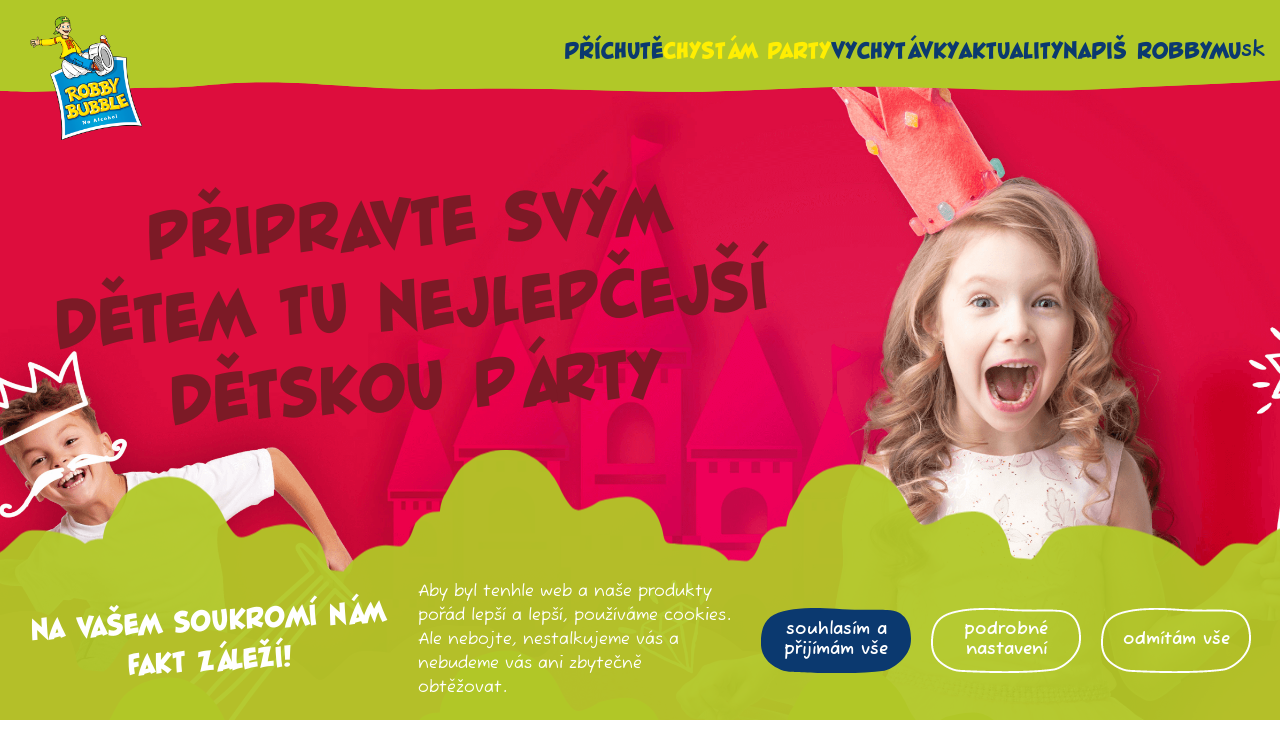

--- FILE ---
content_type: text/html; charset=utf-8
request_url: https://www.robbybubble.cz/chystam-party
body_size: 39898
content:
<!doctype html>
<html data-n-head-ssr lang="cs" data-n-head="%7B%22lang%22:%7B%22ssr%22:%22cs%22%7D%7D">
  <head >
    <title>ROZBUBLEJ ZÁBAVU | ROBBY BUBBLE - Chystám party</title><meta data-n-head="ssr" charset="utf-8"><meta data-n-head="ssr" name="viewport" content="width=device-width, initial-scale=1"><meta data-n-head="ssr" name="msapplication-TileColor" content="#2b5797"><meta data-n-head="ssr" name="theme-color" content="#4dc8fa"><meta data-n-head="ssr" property="og:image" content="/og-image.png"><meta data-n-head="ssr" property="og:type" content="website"><meta data-n-head="ssr" name="twitter:card" content="summary_large_image"><meta data-n-head="ssr" name="twitter:image:src" content="https://robbybubble.adbros.com/og-image.png"><meta data-n-head="ssr" name="twitter:image:alt" content="robbybubble"><meta data-n-head="ssr" name="description" content="Žádné obyčejné šampaňské pro děti, ale úžasný svět plný bublinek a opravdické chuti ovoce."><meta data-n-head="ssr" property="og:title" content="ROZBUBLEJ ZÁBAVU | ROBBY BUBBLE"><meta data-n-head="ssr" property="og:description" content="Žádné obyčejné šampaňské pro děti, ale úžasný svět plný bublinek a opravdické chuti ovoce."><meta data-n-head="ssr" data-hid="i18n-og" property="og:locale" content="cs"><meta data-n-head="ssr" data-hid="i18n-og-alt-sk" property="og:locale:alternate" content="sk"><link data-n-head="ssr" rel="stylesheet" href="https://use.typekit.net/qpm7mof.css"><link data-n-head="ssr" rel="icon" sizes="16x16" type="image/png" href="/favicon-16x16.png"><link data-n-head="ssr" rel="icon" sizes="32x32" type="image/png" href="/favicon-32x32.png"><link data-n-head="ssr" rel="apple-touch-icon" sizes="180x180" href="/apple-touch-icon.png"><link data-n-head="ssr" rel="manifest" href="/site.webmanifest"><link data-n-head="ssr" rel="mask-icon" href="/safari-pinned-tab.svg" color="#5bbad5"><link data-n-head="ssr" data-hid="i18n-alt-cs" rel="alternate" href="https://robbybubble.cz/chystam-party" hreflang="cs"><link data-n-head="ssr" data-hid="i18n-alt-sk" rel="alternate" href="https://robbybubble.sk/chystam-party" hreflang="sk"><link data-n-head="ssr" data-hid="i18n-xd" rel="alternate" href="https://robbybubble.cz/chystam-party" hreflang="x-default"><link data-n-head="ssr" data-hid="i18n-can" rel="canonical" href="https://robbybubble.cz/chystam-party"><script data-n-head="ssr" data-hid="gtm-script">if(!window._gtm_init){window._gtm_init=1;(function(w,n,d,m,e,p){w[d]=(w[d]==1||n[d]=='yes'||n[d]==1||n[m]==1||(w[e]&&w[e][p]&&w[e][p]()))?1:0})(window,navigator,'doNotTrack','msDoNotTrack','external','msTrackingProtectionEnabled');(function(w,d,s,l,x,y){w[x]={};w._gtm_inject=function(i){if(w.doNotTrack||w[x][i])return;w[x][i]=1;w[l]=w[l]||[];w[l].push({'gtm.start':new Date().getTime(),event:'gtm.js'});var f=d.getElementsByTagName(s)[0],j=d.createElement(s);j.async=true;j.src='https://www.googletagmanager.com/gtm.js?id='+i;f.parentNode.insertBefore(j,f);}})(window,document,'script','dataLayer','_gtm_ids','_gtm_inject')}</script><link rel="preload" href="/_nuxt/040121f.js" as="script"><link rel="preload" href="/_nuxt/efcada0.js" as="script"><link rel="preload" href="/_nuxt/fc732c0.js" as="script"><link rel="preload" href="/_nuxt/50025dd.js" as="script"><link rel="preload" href="/_nuxt/fed05be.js" as="script"><style data-vue-ssr-id="0542ed34:0 a07579c2:0 7e56e4e3:0">@font-face{font-family:"swiper-icons";src:url("data:application/font-woff;charset=utf-8;base64, [base64]//wADZ2x5ZgAAAywAAADMAAAD2MHtryVoZWFkAAABbAAAADAAAAA2E2+eoWhoZWEAAAGcAAAAHwAAACQC9gDzaG10eAAAAigAAAAZAAAArgJkABFsb2NhAAAC0AAAAFoAAABaFQAUGG1heHAAAAG8AAAAHwAAACAAcABAbmFtZQAAA/gAAAE5AAACXvFdBwlwb3N0AAAFNAAAAGIAAACE5s74hXjaY2BkYGAAYpf5Hu/j+W2+MnAzMYDAzaX6QjD6/4//Bxj5GA8AuRwMYGkAPywL13jaY2BkYGA88P8Agx4j+/8fQDYfA1AEBWgDAIB2BOoAeNpjYGRgYNBh4GdgYgABEMnIABJzYNADCQAACWgAsQB42mNgYfzCOIGBlYGB0YcxjYGBwR1Kf2WQZGhhYGBiYGVmgAFGBiQQkOaawtDAoMBQxXjg/wEGPcYDDA4wNUA2CCgwsAAAO4EL6gAAeNpj2M0gyAACqxgGNWBkZ2D4/wMA+xkDdgAAAHjaY2BgYGaAYBkGRgYQiAHyGMF8FgYHIM3DwMHABGQrMOgyWDLEM1T9/w8UBfEMgLzE////P/5//f/V/xv+r4eaAAeMbAxwIUYmIMHEgKYAYjUcsDAwsLKxc3BycfPw8jEQA/[base64]/uznmfPFBNODM2K7MTQ45YEAZqGP81AmGGcF3iPqOop0r1SPTaTbVkfUe4HXj97wYE+yNwWYxwWu4v1ugWHgo3S1XdZEVqWM7ET0cfnLGxWfkgR42o2PvWrDMBSFj/IHLaF0zKjRgdiVMwScNRAoWUoH78Y2icB/yIY09An6AH2Bdu/UB+yxopYshQiEvnvu0dURgDt8QeC8PDw7Fpji3fEA4z/PEJ6YOB5hKh4dj3EvXhxPqH/SKUY3rJ7srZ4FZnh1PMAtPhwP6fl2PMJMPDgeQ4rY8YT6Gzao0eAEA409DuggmTnFnOcSCiEiLMgxCiTI6Cq5DZUd3Qmp10vO0LaLTd2cjN4fOumlc7lUYbSQcZFkutRG7g6JKZKy0RmdLY680CDnEJ+UMkpFFe1RN7nxdVpXrC4aTtnaurOnYercZg2YVmLN/d/gczfEimrE/fs/bOuq29Zmn8tloORaXgZgGa78yO9/cnXm2BpaGvq25Dv9S4E9+5SIc9PqupJKhYFSSl47+Qcr1mYNAAAAeNptw0cKwkAAAMDZJA8Q7OUJvkLsPfZ6zFVERPy8qHh2YER+3i/BP83vIBLLySsoKimrqKqpa2hp6+jq6RsYGhmbmJqZSy0sraxtbO3sHRydnEMU4uR6yx7JJXveP7WrDycAAAAAAAH//wACeNpjYGRgYOABYhkgZgJCZgZNBkYGLQZtIJsFLMYAAAw3ALgAeNolizEKgDAQBCchRbC2sFER0YD6qVQiBCv/H9ezGI6Z5XBAw8CBK/m5iQQVauVbXLnOrMZv2oLdKFa8Pjuru2hJzGabmOSLzNMzvutpB3N42mNgZGBg4GKQYzBhYMxJLMlj4GBgAYow/P/PAJJhLM6sSoWKfWCAAwDAjgbRAAB42mNgYGBkAIIbCZo5IPrmUn0hGA0AO8EFTQAA") format("woff");font-weight:400;font-style:normal}:root{--swiper-theme-color:#007aff}.swiper-container{margin-left:auto;margin-right:auto;position:relative;overflow:hidden;list-style:none;padding:0;z-index:1}.swiper-container-vertical>.swiper-wrapper{flex-direction:column}.swiper-wrapper{position:relative;width:100%;height:100%;z-index:1;display:flex;transition-property:transform;box-sizing:content-box}.swiper-container-android .swiper-slide,.swiper-wrapper{transform:translateZ(0)}.swiper-container-multirow>.swiper-wrapper{flex-wrap:wrap}.swiper-container-multirow-column>.swiper-wrapper{flex-wrap:wrap;flex-direction:column}.swiper-container-free-mode>.swiper-wrapper{transition-timing-function:ease-out;margin:0 auto}.swiper-slide{flex-shrink:0;width:100%;height:100%;position:relative;transition-property:transform}.swiper-slide-invisible-blank{visibility:hidden}.swiper-container-autoheight,.swiper-container-autoheight .swiper-slide{height:auto}.swiper-container-autoheight .swiper-wrapper{align-items:flex-start;transition-property:transform,height}.swiper-container-3d{perspective:1200px}.swiper-container-3d .swiper-cube-shadow,.swiper-container-3d .swiper-slide,.swiper-container-3d .swiper-slide-shadow-bottom,.swiper-container-3d .swiper-slide-shadow-left,.swiper-container-3d .swiper-slide-shadow-right,.swiper-container-3d .swiper-slide-shadow-top,.swiper-container-3d .swiper-wrapper{transform-style:preserve-3d}.swiper-container-3d .swiper-slide-shadow-bottom,.swiper-container-3d .swiper-slide-shadow-left,.swiper-container-3d .swiper-slide-shadow-right,.swiper-container-3d .swiper-slide-shadow-top{position:absolute;left:0;top:0;width:100%;height:100%;pointer-events:none;z-index:10}.swiper-container-3d .swiper-slide-shadow-left{background-image:linear-gradient(270deg,rgba(0,0,0,.5),transparent)}.swiper-container-3d .swiper-slide-shadow-right{background-image:linear-gradient(90deg,rgba(0,0,0,.5),transparent)}.swiper-container-3d .swiper-slide-shadow-top{background-image:linear-gradient(0deg,rgba(0,0,0,.5),transparent)}.swiper-container-3d .swiper-slide-shadow-bottom{background-image:linear-gradient(180deg,rgba(0,0,0,.5),transparent)}.swiper-container-css-mode>.swiper-wrapper{overflow:auto;scrollbar-width:none;-ms-overflow-style:none}.swiper-container-css-mode>.swiper-wrapper::-webkit-scrollbar{display:none}.swiper-container-css-mode>.swiper-wrapper>.swiper-slide{scroll-snap-align:start start}.swiper-container-horizontal.swiper-container-css-mode>.swiper-wrapper{scroll-snap-type:x mandatory}.swiper-container-vertical.swiper-container-css-mode>.swiper-wrapper{scroll-snap-type:y mandatory}:root{--swiper-navigation-size:44px}.swiper-button-next,.swiper-button-prev{position:absolute;top:50%;width:27px;width:calc(var(--swiper-navigation-size)/44*27);height:44px;height:var(--swiper-navigation-size);margin-top:-22px;margin-top:calc(var(--swiper-navigation-size)*-1/2);z-index:10;cursor:pointer;display:flex;align-items:center;justify-content:center;color:var(--swiper-theme-color);color:var(--swiper-navigation-color,var(--swiper-theme-color))}.swiper-button-next.swiper-button-disabled,.swiper-button-prev.swiper-button-disabled{opacity:.35;cursor:auto;pointer-events:none}.swiper-button-next:after,.swiper-button-prev:after{font-family:swiper-icons;font-size:44px;font-size:var(--swiper-navigation-size);text-transform:none!important;letter-spacing:0;text-transform:none;-moz-font-feature-settings:normal,;font-feature-settings:normal,;font-variant:normal;line-height:1}.swiper-button-prev,.swiper-container-rtl .swiper-button-next{left:10px;right:auto}.swiper-button-prev:after,.swiper-container-rtl .swiper-button-next:after{content:"prev"}.swiper-button-next,.swiper-container-rtl .swiper-button-prev{right:10px;left:auto}.swiper-button-next:after,.swiper-container-rtl .swiper-button-prev:after{content:"next"}.swiper-button-next.swiper-button-white,.swiper-button-prev.swiper-button-white{--swiper-navigation-color:#fff}.swiper-button-next.swiper-button-black,.swiper-button-prev.swiper-button-black{--swiper-navigation-color:#000}.swiper-button-lock{display:none}.swiper-pagination{position:absolute;text-align:center;transition:opacity .3s;transform:translateZ(0);z-index:10}.swiper-pagination.swiper-pagination-hidden{opacity:0}.swiper-container-horizontal>.swiper-pagination-bullets,.swiper-pagination-custom,.swiper-pagination-fraction{bottom:10px;left:0;width:100%}.swiper-pagination-bullets-dynamic{overflow:hidden;font-size:0}.swiper-pagination-bullets-dynamic .swiper-pagination-bullet{transform:scale(.33);position:relative}.swiper-pagination-bullets-dynamic .swiper-pagination-bullet-active,.swiper-pagination-bullets-dynamic .swiper-pagination-bullet-active-main{transform:scale(1)}.swiper-pagination-bullets-dynamic .swiper-pagination-bullet-active-prev{transform:scale(.66)}.swiper-pagination-bullets-dynamic .swiper-pagination-bullet-active-prev-prev{transform:scale(.33)}.swiper-pagination-bullets-dynamic .swiper-pagination-bullet-active-next{transform:scale(.66)}.swiper-pagination-bullets-dynamic .swiper-pagination-bullet-active-next-next{transform:scale(.33)}.swiper-pagination-bullet{width:8px;height:8px;display:inline-block;border-radius:100%;background:#000;opacity:.2}button.swiper-pagination-bullet{border:none;margin:0;padding:0;box-shadow:none;-webkit-appearance:none;-moz-appearance:none;appearance:none}.swiper-pagination-clickable .swiper-pagination-bullet{cursor:pointer}.swiper-pagination-bullet-active{opacity:1;background:var(--swiper-theme-color);background:var(--swiper-pagination-color,var(--swiper-theme-color))}.swiper-container-vertical>.swiper-pagination-bullets{right:10px;top:50%;transform:translate3d(0,-50%,0)}.swiper-container-vertical>.swiper-pagination-bullets .swiper-pagination-bullet{margin:6px 0;display:block}.swiper-container-vertical>.swiper-pagination-bullets.swiper-pagination-bullets-dynamic{top:50%;transform:translateY(-50%);width:8px}.swiper-container-vertical>.swiper-pagination-bullets.swiper-pagination-bullets-dynamic .swiper-pagination-bullet{display:inline-block;transition:transform .2s,top .2s}.swiper-container-horizontal>.swiper-pagination-bullets .swiper-pagination-bullet{margin:0 4px}.swiper-container-horizontal>.swiper-pagination-bullets.swiper-pagination-bullets-dynamic{left:50%;transform:translateX(-50%);white-space:nowrap}.swiper-container-horizontal>.swiper-pagination-bullets.swiper-pagination-bullets-dynamic .swiper-pagination-bullet{transition:transform .2s,left .2s}.swiper-container-horizontal.swiper-container-rtl>.swiper-pagination-bullets-dynamic .swiper-pagination-bullet{transition:transform .2s,right .2s}.swiper-pagination-progressbar{background:rgba(0,0,0,.25);position:absolute}.swiper-pagination-progressbar .swiper-pagination-progressbar-fill{background:var(--swiper-theme-color);background:var(--swiper-pagination-color,var(--swiper-theme-color));position:absolute;left:0;top:0;width:100%;height:100%;transform:scale(0);transform-origin:left top}.swiper-container-rtl .swiper-pagination-progressbar .swiper-pagination-progressbar-fill{transform-origin:right top}.swiper-container-horizontal>.swiper-pagination-progressbar,.swiper-container-vertical>.swiper-pagination-progressbar.swiper-pagination-progressbar-opposite{width:100%;height:4px;left:0;top:0}.swiper-container-horizontal>.swiper-pagination-progressbar.swiper-pagination-progressbar-opposite,.swiper-container-vertical>.swiper-pagination-progressbar{width:4px;height:100%;left:0;top:0}.swiper-pagination-white{--swiper-pagination-color:#fff}.swiper-pagination-black{--swiper-pagination-color:#000}.swiper-pagination-lock{display:none}.swiper-scrollbar{border-radius:10px;position:relative;-ms-touch-action:none;background:rgba(0,0,0,.1)}.swiper-container-horizontal>.swiper-scrollbar{position:absolute;left:1%;bottom:3px;z-index:50;height:5px;width:98%}.swiper-container-vertical>.swiper-scrollbar{position:absolute;right:3px;top:1%;z-index:50;width:5px;height:98%}.swiper-scrollbar-drag{height:100%;width:100%;position:relative;background:rgba(0,0,0,.5);border-radius:10px;left:0;top:0}.swiper-scrollbar-cursor-drag{cursor:move}.swiper-scrollbar-lock{display:none}.swiper-zoom-container{width:100%;height:100%;display:flex;justify-content:center;align-items:center;text-align:center}.swiper-zoom-container>canvas,.swiper-zoom-container>img,.swiper-zoom-container>svg{max-width:100%;max-height:100%;object-fit:contain}.swiper-slide-zoomed{cursor:move}.swiper-lazy-preloader{width:42px;height:42px;position:absolute;left:50%;top:50%;margin-left:-21px;margin-top:-21px;z-index:10;transform-origin:50%;animation:swiper-preloader-spin 1s linear infinite;box-sizing:border-box;border-left:4px solid var(--swiper-theme-color);border-bottom:4px solid var(--swiper-theme-color);border-right:4px solid var(--swiper-theme-color);border:4px solid var(--swiper-preloader-color,var(--swiper-theme-color));border-radius:50%;border-top:4px solid transparent}.swiper-lazy-preloader-white{--swiper-preloader-color:#fff}.swiper-lazy-preloader-black{--swiper-preloader-color:#000}@keyframes swiper-preloader-spin{to{transform:rotate(1turn)}}.swiper-container .swiper-notification{position:absolute;left:0;top:0;pointer-events:none;opacity:0;z-index:-1000}.swiper-container-fade.swiper-container-free-mode .swiper-slide{transition-timing-function:ease-out}.swiper-container-fade .swiper-slide{pointer-events:none;transition-property:opacity}.swiper-container-fade .swiper-slide .swiper-slide{pointer-events:none}.swiper-container-fade .swiper-slide-active,.swiper-container-fade .swiper-slide-active .swiper-slide-active{pointer-events:auto}.swiper-container-cube{overflow:visible}.swiper-container-cube .swiper-slide{pointer-events:none;-webkit-backface-visibility:hidden;backface-visibility:hidden;z-index:1;visibility:hidden;transform-origin:0 0;width:100%;height:100%}.swiper-container-cube .swiper-slide .swiper-slide{pointer-events:none}.swiper-container-cube.swiper-container-rtl .swiper-slide{transform-origin:100% 0}.swiper-container-cube .swiper-slide-active,.swiper-container-cube .swiper-slide-active .swiper-slide-active{pointer-events:auto}.swiper-container-cube .swiper-slide-active,.swiper-container-cube .swiper-slide-next,.swiper-container-cube .swiper-slide-next+.swiper-slide,.swiper-container-cube .swiper-slide-prev{pointer-events:auto;visibility:visible}.swiper-container-cube .swiper-slide-shadow-bottom,.swiper-container-cube .swiper-slide-shadow-left,.swiper-container-cube .swiper-slide-shadow-right,.swiper-container-cube .swiper-slide-shadow-top{z-index:0;-webkit-backface-visibility:hidden;backface-visibility:hidden}.swiper-container-cube .swiper-cube-shadow{position:absolute;left:0;bottom:0;width:100%;height:100%;background:#000;opacity:.6;-webkit-filter:blur(50px);filter:blur(50px);z-index:0}.swiper-container-flip{overflow:visible}.swiper-container-flip .swiper-slide{pointer-events:none;-webkit-backface-visibility:hidden;backface-visibility:hidden;z-index:1}.swiper-container-flip .swiper-slide .swiper-slide{pointer-events:none}.swiper-container-flip .swiper-slide-active,.swiper-container-flip .swiper-slide-active .swiper-slide-active{pointer-events:auto}.swiper-container-flip .swiper-slide-shadow-bottom,.swiper-container-flip .swiper-slide-shadow-left,.swiper-container-flip .swiper-slide-shadow-right,.swiper-container-flip .swiper-slide-shadow-top{z-index:0;-webkit-backface-visibility:hidden;backface-visibility:hidden}
*{box-sizing:border-box;margin:0;padding:0;font-size:100%;font-family:inherit;font-style:normal;border:none;outline:none}article,aside,details,figcaption,figure,footer,header,hgroup,menu,nav,section{display:block}html{scroll-behavior:smooth}body,html{width:100%}body{line-height:1;-webkit-text-size-adjust:none}ol,ul{list-style:none}blockquote,q{quotes:none}blockquote:after,blockquote:before,q:after,q:before{content:"";content:none}table{border-collapse:collapse;border-spacing:0}a{text-decoration:none}button,input,select,textarea{border-radius:0;-webkit-appearance:none;-moz-appearance:none;appearance:none}button::-moz-focus-inner,input::-moz-focus-inner,select::-moz-focus-inner,textarea::-moz-focus-inner{border:0}a:active,a:focus,a:hover,button:active,button:focus,button:hover,input:active,input:focus,input:hover,select:active,select:focus,select:hover,textarea:active,textarea:focus,textarea:hover{outline:none}select:-moz-focusring{color:transparent;text-shadow:0 0 0 #000}::-moz-selection{color:#fff;text-shadow:none;background:#000}::selection{color:#fff;text-shadow:none;background:#000}:active{-webkit-tap-highlight-color:rgba(0,0,0,0)}html{font-size:62.5%}body,html{scroll-behavior:auto}body{color:#0b396f;font-weight:400;font-size:1.6rem;font-family:"fuzzy_bubbles",sans-serif}#__layout,body{overflow-x:hidden}.container{max-width:114rem;margin:0 auto;padding:10rem 1.9rem}@media(max-width:47.5em){.container{padding:12rem 1.9rem}}h1{max-width:114rem;padding:8rem 1.9rem;font-size:9.2rem;font-family:"blambot-fx-pro",sans-serif;line-height:1;text-align:center;text-transform:uppercase;transform:rotate(-3deg)}@media(max-width:47.5em){h1{padding:4rem 0;font-size:6rem;line-height:4.8rem}}h2{font-size:2.6rem;font-family:"blambot-fx-pro",sans-serif;line-height:3rem;text-transform:uppercase;transform:rotate(-3deg)}p{font-size:1.8rem}a,a:focus,a:target,a:visited{color:#0b396f;text-decoration:underline;word-break:break-all}a.btn,a.btn--heading,a:focus:hover,a:hover,a:target:hover,a:visited:hover{text-decoration:none}button{background-color:transparent}.btn{display:inline-block;padding:1.7rem 8.1rem;color:#0b396f;font-size:3rem;font-family:"blambot-fx-pro",sans-serif;text-align:center;text-transform:uppercase;text-decoration:none;word-break:inherit;cursor:pointer}.btn:hover{color:#fff}.btn span{display:inline-block;transform:rotate(-3deg)}.btn.btn--light-blue{background:url(/_nuxt/img/btn-border.3f1ff88.svg) no-repeat 50%;background-size:cover}.btn.btn--light-blue:hover{background:url([data-uri]) no-repeat 50%;background-size:cover}.btn.btn-blue,.btn.btn-blue:visited{width:12rem;height:5rem;padding:1.7rem 4rem;color:#fff;font-weight:700;font-size:1.8rem;font-family:"fuzzy_bubbles",sans-serif;line-height:1;text-transform:lowercase;background:url([data-uri]) no-repeat 50%;background-size:cover;transition:none}.btn.btn-blue:hover,.btn.btn-blue:visited:hover{background:url([data-uri]) no-repeat 50%;background-size:cover}.btn.btn-white{width:14rem;height:5rem;padding:1.7rem 1rem;color:#fff;font-weight:700;font-size:1.8rem;font-family:"fuzzy_bubbles",sans-serif;line-height:1;text-transform:lowercase;background:url(/_nuxt/img/btn-white-border.3506a50.svg) no-repeat 50%;background-size:contain;transition:background .2s ease,color .2s ease;transition:none}.btn.btn-white:hover{color:#0b396f!important;background:url(/_nuxt/img/btn-white.a7b2097.svg) no-repeat 50%;background-size:contain}.btn.btn-white:visited{color:#fff}.btn.btn-white span{transform:none}.btn.btn--filter{position:relative;font-size:1.8rem;font-family:"fuzzy_bubbles",sans-serif;text-transform:none}.btn.btn--filter span{font-weight:700;transform:none}.btn.btn--filter:hover{cursor:pointer}.btn.btn--filter .icon-cross{display:none}.btn.btn--filter.active .icon-cross{position:absolute;top:50%;right:1.6rem;display:block;width:2.3rem;height:2.3rem;transform:translateY(-50%)}.btn.btn--filter-green{padding:1.7rem 5rem;background:url(/_nuxt/img/btn-filter-green.e0f4c9a.svg);background-repeat:no-repeat;background-position:50%;-o-border-image:none;border-image:none}.btn.btn--filter-green.active,.btn.btn--filter-green:hover{color:#fff;background:url([data-uri]) no-repeat 50%}.btn.btn--filter-pink{padding:1.7rem 5rem;background:url(/_nuxt/img/btn-filter-pink.7f276a7.svg);background-repeat:no-repeat;background-position:50%;-o-border-image:none;border-image:none}.btn.btn--filter-pink.active,.btn.btn--filter-pink:hover{color:#fff;background:url([data-uri]) no-repeat 50%}.btn.btn--filter-blue{padding:1.7rem 5rem;background:url(/_nuxt/img/btn-filter-blue.74fbecd.svg);background-repeat:no-repeat;background-position:50%;-o-border-image:none;border-image:none}.btn.btn--filter-blue.active,.btn.btn--filter-blue:hover{color:#fff;background:url(/_nuxt/img/btn-filter-blue-hover.c4d5bb7.svg) no-repeat 50%}.btn.btn--white{padding:1.7rem 5rem;color:#fff;background:url(/_nuxt/img/btn-border-white.2ea5250.svg);background-repeat:no-repeat;background-position:50%;background-size:cover;-o-border-image:none;border-image:none}.btn.btn--white.active,.btn.btn--white:hover{color:#0b396f;background:url(/_nuxt/img/btn-border-white-hover.8991ad7.svg) no-repeat 50%;background-size:cover}.btn.btn--dark-blue{padding:1.4rem 2.4rem;font-size:1.8rem;font-family:"fuzzy_bubbles",sans-serif;text-transform:none;background:url(/_nuxt/img/btn-border-dark-blue.5f8ce07.svg);background-repeat:no-repeat;background-position:50%;background-size:cover;-o-border-image:none;border-image:none}.btn.btn--dark-blue.active,.btn.btn--dark-blue:hover{color:#fff;background:url(/_nuxt/img/btn-border-dark-blue-hover.41394d1.svg) no-repeat 50%;background-size:cover}.btn.btn--green{padding:2rem 9rem;background:url(/_nuxt/img/btn-border-green.07de02a.svg);background-repeat:no-repeat;background-position:50%;background-size:contain;-o-border-image:none;border-image:none}.btn.btn--green.active,.btn.btn--green:hover{color:#fff;background:url([data-uri]) no-repeat 50%;background-size:contain}@media(max-width:26.5625em){.btn.btn--green{padding:2rem 8rem}}.btn.btn--pink{padding:2rem 9rem;background:url(/_nuxt/img/btn-border-pink.bfd85d5.svg);background-repeat:no-repeat;background-position:50%;background-size:contain;-o-border-image:none;border-image:none}.btn.btn--pink.active,.btn.btn--pink:hover{color:#fff;background:url([data-uri]) no-repeat 50%;background-size:contain}@media(max-width:26.5625em){.btn.btn--pink{padding:2rem 8rem}}.btn.btn--blue-2{padding:2rem 9rem;background:url(/_nuxt/img/btn-border-blue.89182b1.svg);background-repeat:no-repeat;background-position:50%;background-size:contain;-o-border-image:none;border-image:none}.btn.btn--blue-2.active,.btn.btn--blue-2:hover{color:#fff;background:url(/_nuxt/img/btn-border-blue-hover.92b9a05.svg) no-repeat 50%;background-size:contain}@media(max-width:26.5625em){.btn.btn--blue-2{padding:2rem 8rem}}.form-item-checkbox{margin-bottom:3rem}@media(max-width:26.5625em){.form-item-checkbox{margin-bottom:5rem}}.form-item-checkbox label.form-checkbox{position:relative;display:flex;flex-direction:column;align-items:flex-start;margin-bottom:0!important;padding-left:12rem;cursor:pointer}@media(max-width:26.5625em){.form-item-checkbox label.form-checkbox{padding-top:5rem;padding-left:0}}.form-item-checkbox label.form-checkbox h3{margin-bottom:1.5rem;font-weight:600;font-size:2.4rem;font-family:campton,sans-serif;line-height:2.4rem}@media(max-width:47.5em){.form-item-checkbox label.form-checkbox h3{font-size:1.8rem;line-height:2.4rem}}@media(max-width:26.5625em){.form-item-checkbox label.form-checkbox h3{margin-bottom:.5rem}}.form-item-checkbox label.form-checkbox p{font-weight:350;font-size:1.4rem;font-family:campton,sans-serif;line-height:1.8rem}.form-item-checkbox .form-checkbox input{position:absolute;width:0;height:0;cursor:pointer;opacity:0}.form-item-checkbox .checkmark{position:absolute;top:0;left:0;width:8rem;height:4rem;background:url(/_nuxt/img/checkbox-bg.eb05ca5.png) no-repeat 50%;background-size:100% 100%}.form-item-checkbox .checkmark:after{position:absolute;top:50%;left:.3rem;width:3.3rem;height:3.1rem;background:url([data-uri]) no-repeat 50%;background-size:cover;transform:translateY(-50%);transition:all .3s;content:""}.form-item-checkbox .form-checkbox input:checked~.checkmark:after{left:calc(100% - 3.6rem)}.anchor-element{position:absolute;top:-6rem;left:0}.paginate-links{display:flex;align-items:center;justify-content:center;margin-bottom:8rem}.paginate-links .number{margin-right:1rem;font-size:3rem}@media(max-width:1440px){.paginate-links .number{font-size:2.5rem}}.paginate-links .number:nth-last-child(2){margin-right:0}.paginate-links .number:nth-last-child(2):after{display:none}.paginate-links .number a,.paginate-links .number a:focus{display:inline-block;color:#1ca7df;text-decoration:none;cursor:pointer}.paginate-links .number a:focus:hover,.paginate-links .number a:hover{text-decoration:underline}.paginate-links .number a.nuxt-link-exact-active,.paginate-links .number a:focus.nuxt-link-exact-active{color:#0a4a95;font-weight:700;text-decoration:underline}.paginate-links .number:after{margin-left:1rem;color:#0a4a95;font-weight:700;content:"•"}.paginate-links .left-arrow button,.paginate-links .right-arrow button{display:block;width:4rem;height:4rem;font-size:0;letter-spacing:0;background-color:inherit;background-image:url(/_nuxt/img/swiper-arrow-right.7ef3d26.svg);background-repeat:no-repeat;background-size:cover;cursor:pointer}.paginate-links .left-arrow{margin-right:3rem;transform:rotateY(180deg)}.paginate-links .right-arrow{margin-left:3rem}@font-face{font-weight:350;font-family:campton;font-style:normal;src:url(/_nuxt/fonts/Campton-Book.7dd2c40.woff2) format("woff2"),url(/_nuxt/fonts/Campton-Book.136dcdd.woff) format("woff"),url(/_nuxt/fonts/Campton-Book.d6eefc0.ttf) format("truetype")}@font-face{font-weight:600;font-family:campton;font-style:normal;src:url(/_nuxt/fonts/Campton-SemiBold.609c02a.woff2) format("woff2"),url(/_nuxt/fonts/Campton-SemiBold.b770b68.woff) format("woff"),url(/_nuxt/fonts/Campton-SemiBold.817f493.ttf) format("truetype")}@font-face{font-weight:400;font-family:"fuzzy_bubbles";font-style:normal;src:url(/_nuxt/fonts/FuzzyBubbles-Regular.434ece0.woff2) format("woff2"),url(/_nuxt/fonts/FuzzyBubbles-Regular.27c53a2.woff) format("woff"),url(/_nuxt/fonts/FuzzyBubbles-Regular.8194f10.ttf) format("truetype")}@font-face{font-weight:700;font-family:"fuzzy_bubbles";font-style:normal;src:url(/_nuxt/fonts/FuzzyBubbles-Bold.e670b4f.woff2) format("woff2"),url(/_nuxt/fonts/FuzzyBubbles-Bold.78bde82.woff) format("woff"),url(/_nuxt/fonts/FuzzyBubbles-Bold.11e07b3.ttf) format("truetype")}#nav{position:fixed;top:0;left:0;z-index:100;width:100%;height:10rem;padding:0 1.5rem;transition:transform .4s ease}@media(max-width:64em){#nav.nav--open{z-index:200;height:100vh;background:radial-gradient(circle 70rem,#f8f873,#e59e19)}}@media(max-width:47.5em){#nav{height:8rem}}@media only screen and (min-width:1921px){#nav.nav--transparent:not(.nav--open),#nav.showNavbarBg:not(.nav--open){background:url(/_nuxt/img/header-background-2560.83f22d7.svg) no-repeat 50%;background-size:cover}}@media only screen and (max-width:1920px){#nav.nav--transparent:not(.nav--open),#nav.showNavbarBg:not(.nav--open){background:url([data-uri]) no-repeat 50%;background-size:cover}}@media only screen and (max-width:1600px){#nav.nav--transparent:not(.nav--open),#nav.showNavbarBg:not(.nav--open){background:url(/_nuxt/img/header-background-1600.89ccb56.svg) no-repeat 50%;background-size:cover}}@media only screen and (max-width:1440px){#nav.nav--transparent:not(.nav--open),#nav.showNavbarBg:not(.nav--open){background:url(/_nuxt/img/header-background-1440.bff5b28.svg) no-repeat 50%;background-size:cover}}@media only screen and (max-width:1300px){#nav.nav--transparent:not(.nav--open),#nav.showNavbarBg:not(.nav--open){background:url(/_nuxt/img/header-background-1300.db27c58.svg) no-repeat 50%;background-size:cover}}@media only screen and (max-width:1024px){#nav.nav--transparent:not(.nav--open),#nav.showNavbarBg:not(.nav--open){background:url([data-uri]) no-repeat top;background-size:cover}}#nav.nav--hidden:not(.nav--open){transform:translate3d(0,-100%,0)}#nav.nav--hidden:not(.nav--open) .nav__logo{transform:translateY(-50%)}@media only screen and (min-width:1921px){#nav.nav--hidden.showNavbarBg{background:url(/_nuxt/img/header-background-2560.83f22d7.svg) no-repeat 50%;background-size:cover}}@media only screen and (max-width:1920px){#nav.nav--hidden.showNavbarBg{background:url([data-uri]) no-repeat 50%;background-size:cover}}@media only screen and (max-width:1600px){#nav.nav--hidden.showNavbarBg{background:url(/_nuxt/img/header-background-1600.89ccb56.svg) no-repeat 50%;background-size:cover}}@media only screen and (max-width:1440px){#nav.nav--hidden.showNavbarBg{background:url(/_nuxt/img/header-background-1440.bff5b28.svg) no-repeat 50%;background-size:cover}}@media only screen and (max-width:1300px){#nav.nav--hidden.showNavbarBg{background:url(/_nuxt/img/header-background-1300.db27c58.svg) no-repeat 50%;background-size:cover}}@media only screen and (max-width:1024px){#nav.nav--hidden.showNavbarBg{background:url([data-uri]) no-repeat top;background-size:cover}}#nav .nav-menu-background{position:absolute;top:0;left:0;display:none;width:100%;height:68.8rem;background:url(/_nuxt/img/header-background-open-mobile.f7dafc3.svg) repeat top;background-size:cover}@media(max-width:64em){#nav .nav-menu-background{display:block}}#nav .nav-menu-background-bottom{position:absolute;bottom:0;left:0;display:none;width:100%;height:calc(100% - 68.8rem);background-color:#fff}@media(max-width:64em){#nav .nav-menu-background-bottom{display:block}}#nav .nav__container{position:relative;display:flex;justify-content:flex-end;width:100%;max-width:152rem;height:10rem;margin:0 auto}@media(max-width:64em){#nav .nav__container{justify-content:space-between}}@media(max-width:47.5em){#nav .nav__container{height:8rem}}#nav .nav__logo{position:absolute;top:1.6rem;left:1.5rem;cursor:pointer;transition:transform .4s ease}@media(max-width:64em){#nav .nav__logo{display:none}}#nav .nav__logo.nav__logo--hidden{display:none}#nav .nav__logo img{width:11.2rem;height:12.4rem}@media(max-width:64em){#nav.nav--open .nav__logo{left:50%;display:block;transform:translateX(-50%)}}#nav .nav__lang{display:flex}#nav .nav__lang a{text-decoration:none}@media(max-width:64em){#nav .nav__lang{display:none}}#nav .nav__lang__mobile{display:none}@media(max-width:64em){#nav .nav__lang__mobile{display:flex}}#nav .nav__lang,#nav .nav__lang__mobile{align-items:center}#nav .nav__lang__mobile span,#nav .nav__lang span{color:#0b396f;font-weight:700;font-size:2.2rem;font-family:"fuzzy_bubbles",sans-serif;cursor:pointer;transition:color .2s ease}#nav .nav__lang__mobile span:hover,#nav .nav__lang span:hover{color:#ffee02}#nav .nav__mobile__icon{display:none;margin:auto 0}@media(max-width:64em){#nav .nav__mobile__icon{display:block}}#nav .nav__mobile__icon svg{cursor:pointer}#nav .nav__mobile__icon svg path{transition:.2s ease}#nav .nav__mobile__icon svg:hover path{fill:#ffee02;stroke:#ffee02}#nav #nav__menu{display:flex;flex-direction:row;grid-gap:1.5rem 3rem;gap:1.5rem 3rem;height:100%;list-style:none}#nav #nav__menu li{display:flex;align-items:center;text-align:center}#nav #nav__menu li a{color:#0b396f;text-decoration:none}#nav #nav__menu li a.nuxt-link-active,#nav #nav__menu li a.nuxt-link-exact-active,#nav #nav__menu li a:hover{color:#ffee02}#nav #nav__menu li a span{font-weight:700;font-size:3.2rem;font-family:blambot-fx-pro,sans-serif;font-style:normal;text-transform:uppercase;cursor:pointer;transition:color .2s ease}@media(max-width:64em){#nav #nav__menu{position:absolute;top:200px;display:none;flex-direction:column;align-items:center;width:100%}#nav #nav__menu.nav--open{display:flex}#nav #nav__menu li span{font-size:4.4rem}}#nav #nav__footer{position:absolute;bottom:2.5rem;left:50%;display:none;flex-direction:row;height:5.5rem;grid-column-gap:1.5rem;-moz-column-gap:1.5rem;column-gap:1.5rem;transform:translateX(-50%)}@media(max-width:64em){#nav #nav__footer.nav--open{display:flex;align-items:center;justify-content:center}}#nav #nav__footer svg:nth-child(-n+5){cursor:pointer}#nav #nav__footer svg:nth-child(-n+5) path{transition:.2s ease}#nav #nav__footer svg:nth-child(-n+5):hover path{fill:#1ca7df;stroke:#1ca7df}#footer{position:relative;display:flex;flex-direction:column;align-items:center;justify-content:flex-end;width:100%;height:65.5rem;margin-top:-12.5rem;padding:0 1.5rem;background:url(/_nuxt/img/footer-background.7a0a064.svg) 50%;background-size:contain}@media(max-width:120em){#footer{background:url(/_nuxt/img/footer-background.7a0a064.svg) no-repeat 50%;background-size:cover}}@media(max-width:64em){#footer{height:98.4rem;background:url(/_nuxt/img/footer-background-mobile.1ac7f9f.svg) no-repeat bottom}}#footer .footer__logo{display:none;width:11.2rem;height:12.4rem;margin-bottom:2rem}@media(max-width:64em){#footer .footer__logo{display:block}}#footer .footer__social__links{display:flex;flex-direction:row;align-items:center;justify-content:center;margin-bottom:4rem;grid-column-gap:6rem;-moz-column-gap:6rem;column-gap:6rem}@media(max-width:64em){#footer .footer__social__links{flex-direction:column;grid-row-gap:4rem;row-gap:4rem;margin-bottom:6rem}}@media(max-width:30em){#footer .footer__social__links{margin-bottom:4rem;grid-row-gap:3rem;row-gap:3rem}}#footer .footer__social__links a{text-decoration:none}#footer .footer__social__links .footer__social__links__icons svg{cursor:pointer}#footer .footer__social__links .footer__social__links__icons svg path{transition:.2s ease;fill:#fff;stroke:#fff}#footer .footer__social__links .footer__social__links__icons svg:hover path{fill:#1ca7df;stroke:#1ca7df}#footer .footer__links{display:flex;flex-direction:column}#footer .footer__links .footer__links__downloads{display:flex;color:#707070;grid-column-gap:2rem;-moz-column-gap:2rem;column-gap:2rem}@media(max-width:64em){#footer .footer__links .footer__links__downloads{flex-direction:column;grid-gap:1rem;gap:1rem;align-items:center}}#footer .footer__links .footer__links__downloads .footer__links__downloads__title{font-weight:700;line-height:3rem}@media(max-width:64em){#footer .footer__links .footer__links__downloads .footer__links__downloads__title{line-height:1rem}}#footer .footer__links .footer__links__downloads .footer__links__downloads__text{display:flex;flex-wrap:wrap;justify-content:center;text-align:center}@media(max-width:64em){#footer .footer__links .footer__links__downloads .footer__links__downloads__text{padding:0 1.5rem}}#footer .footer__links .footer__links__downloads .footer__links__downloads__text a{position:relative;margin-right:1.5rem;color:#707070;line-height:3rem;text-decoration:none;word-break:normal}#footer .footer__links .footer__links__downloads .footer__links__downloads__text a:hover{text-decoration:underline}#footer .footer__links .footer__links__downloads .footer__links__downloads__text a:after{position:absolute;right:-1.1rem;bottom:0;content:"|"}#footer .footer__links .footer__links__downloads .footer__links__downloads__text a:last-child{margin-right:0}#footer .footer__links .footer__links__downloads .footer__links__downloads__text a:last-child:after{display:none}#footer .footer__links .footer__links__settings-cookies{margin-top:1.5rem;color:#707070;text-decoration:none}@media(max-width:64em){#footer .footer__links .footer__links__settings-cookies{margin-top:3rem;text-align:center}}@media(max-width:30em){#footer .footer__links .footer__links__settings-cookies{margin-top:2rem}}#footer .footer__links .footer__links__settings-cookies:hover{text-decoration:underline}#footer .footer__copyright{display:flex;align-items:center;margin-bottom:1.3rem;color:#fff;font-size:1.4rem}@media(max-width:64em){#footer .footer__copyright{margin-bottom:3rem}}@media(max-width:30em){#footer .footer__copyright{flex-direction:column;margin-bottom:1.5rem}}#footer .footer__copyright .footer__copyright__development{display:flex;align-items:center;margin-left:3rem;color:#fff;text-decoration:none}@media(max-width:30em){#footer .footer__copyright .footer__copyright__development{margin-top:1rem;margin-left:0}}#footer .footer__copyright .footer__copyright__development svg{width:7.1rem;height:1.3rem;margin-left:.4rem;fill:#fff}#footer .footer__contact{position:relative;display:flex;flex-direction:row;justify-content:center;width:100%;margin-bottom:14.5rem;grid-column-gap:4rem;-moz-column-gap:4rem;column-gap:4rem}@media(max-width:64em){#footer .footer__contact{margin-bottom:1rem}}#footer .footer__contact h2{padding-top:6.5rem;color:#fff;font-size:5rem;line-height:normal}@media(max-width:64em){#footer .footer__contact h2{position:absolute;right:50%;bottom:2rem;padding-top:0;transform:translateX(106%)}}#footer .footer__contact .footer__contact__image{width:87.4rem;height:21.6rem;background:url(/_nuxt/img/footer-contact.b6547fe.svg) no-repeat 50%;background-size:100%}@media(max-width:64em){#footer .footer__contact .footer__contact__image{width:32.7rem;height:45.3rem;background:url(/_nuxt/img/footer-contact-mobile.a9c7c94.svg) no-repeat 50%;background-size:100%}}#footer .footer__contact .footer__contact__text{position:absolute;top:6rem;right:50%;display:flex;flex-direction:row;color:#fff;grid-column-gap:1.8rem;-moz-column-gap:1.8rem;column-gap:1.8rem;transform:translateX(80%)}@media(max-width:64em){#footer .footer__contact .footer__contact__text{top:0;right:0;flex-direction:column;align-items:center;width:100%;height:100%;transform:none}}#footer .footer__contact .footer__contact__text__column{display:flex;flex-direction:column}#footer .footer__contact .footer__contact__text__column a{color:#fff;text-decoration:none}#footer .footer__contact .footer__contact__text__column a:hover{text-decoration:underline}#footer .footer__contact .footer__contact__text__column:first-of-type,#footer .footer__contact .footer__contact__text__column:nth-of-type(2){font-weight:500;font-size:1.6rem;line-height:2.6rem}#footer .footer__contact .footer__contact__text__column:first-of-type{width:20.7rem}@media(max-width:64em){#footer .footer__contact .footer__contact__text__column:first-of-type{margin-top:5rem}}#footer .footer__contact .footer__contact__text__column:nth-of-type(2){width:17.7rem}#footer .footer__contact .footer__contact__text__column:nth-of-type(3){width:19.6rem;font-size:1.2rem;line-height:1.8rem}@media(max-width:64em){#footer .footer__contact .footer__contact__text__column:nth-of-type(3){width:12rem;margin:1rem 0 0 13rem}}.modal-window{position:fixed;top:50%;left:50%;z-index:10;display:flex;align-items:center;justify-content:center;width:100%;height:100vh;padding-top:10rem;transform:translate(-50%,-50%)}.modal-window .modal-window-wrapper{position:relative;display:flex;flex-direction:column;width:81rem;max-width:100%;min-height:20rem;max-height:calc(100% - 16rem);margin:1rem;padding:2rem;overflow:auto;background:#fff;border-radius:.5rem;grid-row-gap:2rem;row-gap:2rem}.modal-window .modal-window-wrapper .modal-window__header{display:flex;flex-direction:row;justify-content:space-between;padding-bottom:2rem;font-weight:700;font-size:2.4rem;line-height:3rem}@media(max-width:47.5em){.modal-window .modal-window-wrapper .modal-window__header{font-size:1.8rem;line-height:2.4rem}}.modal-window .modal-window-wrapper .modal-window__header span{margin:auto 0;word-break:break-word}.modal-window .modal-window-wrapper .modal-window__header svg{margin-left:2rem;cursor:pointer}.modal-window .modal-window-wrapper .modal-window__header svg:hover path{fill:#1ca7df;stroke:#1ca7df}.modal-window .modal-window-wrapper .modal-window__content{position:relative;display:flex;flex-direction:column}.modal-window .modal-window-wrapper .modal-window__content span:first-of-type{padding-bottom:1rem;font-weight:700;font-size:2.4rem;line-height:2.4rem}@media(max-width:47.5em){.modal-window .modal-window-wrapper .modal-window__content span:first-of-type{font-size:1.8rem;line-height:2.4rem}}.modal-window .modal-window-wrapper .modal-window__content input{padding:1rem;color:#0b396f;font-size:1.8rem;font-family:campton,sans-serif;line-height:2.4rem;border:1px solid #cbdbf0;border-radius:1rem}.modal-window .modal-window-wrapper .modal-window__content input.error{border-color:#a20a45}@media(max-width:47.5em){.modal-window .modal-window-wrapper .modal-window__content input{padding:1.5rem;font-size:1.4rem;line-height:2rem}}.modal-window .modal-window-wrapper .modal-window__content .error-message{position:absolute;bottom:-1.4rem;color:#a20a45;font-size:1.2rem}.modal-window .modal-window-wrapper .modal-window__content ::-moz-placeholder{color:#cbdbf0}.modal-window .modal-window-wrapper .modal-window__content :-ms-input-placeholder{color:#cbdbf0}.modal-window .modal-window-wrapper .modal-window__content ::placeholder{color:#cbdbf0}.modal-window .modal-window-wrapper .modal-window__actions{margin:0 auto;padding:2rem 0}.modal-window .modal-window-wrapper .modal-window__actions .btn-blue{padding:1.7rem 3rem}.modal-window.modal-window--success .modal-header-close-button{margin-left:auto}.modal-window.modal-window--success h2{font-size:2.4rem;font-family:"fuzzy_bubbles",sans-serif;text-align:center;text-transform:none;transform:none}#chystam-party-detail-page{padding-bottom:12.5rem;background-color:#ebf1c9}@media(max-width:64em){#chystam-party-detail-page .container{padding:4rem 1.9rem}}@media(max-width:47.5em){#chystam-party-detail-page .container{padding:4rem 1.9rem}}#chystam-party-detail-page .header__img{width:100%;min-height:80rem;background-repeat:no-repeat;background-position:50%;background-size:cover}#chystam-party-detail-page .header__img img{width:100%;height:100%;-o-object-fit:contain;object-fit:contain}#chystam-party-detail-page .detail__content__header{position:relative;z-index:2;display:flex;align-items:center;height:46.6rem;margin-top:-23.3rem;background:url(/_nuxt/img/chystam-party-detail.f4c67c1.svg) repeat;background-position:50%;background-size:contain}@media(max-width:120em){#chystam-party-detail-page .detail__content__header{background-repeat:no-repeat;background-size:cover}}@media(max-width:64em){#chystam-party-detail-page .detail__content__header{background:url(/_nuxt/img/chystam-party-detail-mobile.bfb217c.svg) no-repeat;background-position:50%;background-size:cover}}#chystam-party-detail-page .detail__content__header h1{margin-left:-21.5rem;padding:1rem 0}@media(max-width:64em){#chystam-party-detail-page .detail__content__header h1{width:80%;margin:0 auto;padding:0 0 3rem}}#chystam-party-detail-page .detail__content__header h1:first-child:before{position:absolute;top:-3rem;left:12.5rem;z-index:-1;width:47.42px;height:48.74px;background:url([data-uri]) no-repeat 50%;content:""}@media(max-width:47.5em){#chystam-party-detail-page .detail__content__header h1:first-child:before{top:3rem;left:-4.5rem;transform:scaleX(-1)}}@media(max-width:30em){#chystam-party-detail-page .detail__content__header h1:first-child:before{top:8rem}}#chystam-party-detail-page .detail__content__header .detail__content__header__text{width:74.2rem;margin:0 auto;font-weight:700;font-size:2.4rem;line-height:3.6rem}@media(max-width:64em){#chystam-party-detail-page .detail__content__header .detail__content__header__text{width:80%;font-size:2rem;line-height:2.8rem}}#chystam-party-detail-page .detail__content{position:relative;display:flex;flex-wrap:wrap;grid-gap:8rem;gap:8rem;align-items:flex-start;justify-content:center}#chystam-party-detail-page .detail__content .detail__content__item{z-index:2;display:flex;flex-direction:column;align-items:center;justify-content:center;width:40rem;min-width:40rem;text-align:center}@media(max-width:47.5em){#chystam-party-detail-page .detail__content .detail__content__item{width:100%;min-width:auto;max-width:50rem}}#chystam-party-detail-page .detail__content .detail__content__item:first-child:before{position:absolute;top:7rem;right:-15rem;width:275.04px;height:498.92px;background:url(/_nuxt/img/balloon-with-hearts.f0d0608.svg) no-repeat 50%;content:""}@media(max-width:64em){#chystam-party-detail-page .detail__content .detail__content__item:first-child:before{display:none}}#chystam-party-detail-page .detail__content .detail__content__item:first-child:after{position:absolute;top:25rem;left:-13rem;width:199.6px;height:190.51px;background:url(/_nuxt/img/trumpet.80f6def.svg) no-repeat 50%;content:""}@media(max-width:64em){#chystam-party-detail-page .detail__content .detail__content__item:first-child:after{display:none}}#chystam-party-detail-page .detail__content .detail__content__item:nth-child(3):before{position:absolute;right:-11rem;bottom:6rem;width:152.49px;height:111.76px;background:url(/_nuxt/img/trumpet-2.e4f5804.svg) no-repeat 50%;content:""}@media(max-width:64em){#chystam-party-detail-page .detail__content .detail__content__item:nth-child(3):before{display:none}}#chystam-party-detail-page .detail__content .detail__content__item:nth-child(3):after{position:absolute;bottom:-12rem;left:-16rem;width:172.95px;height:345.91px;background:url(/_nuxt/img/balloon.6fd6d7b.svg) no-repeat 50%;content:""}@media(max-width:64em){#chystam-party-detail-page .detail__content .detail__content__item:nth-child(3):after{display:none}}#chystam-party-detail-page .detail__content .detail__content__item img{max-width:10rem;padding-bottom:1.5rem}#chystam-party-detail-page .detail__content .detail__content__item .detail__content__item__title{padding-bottom:1.5rem;font-size:5rem;font-family:"blambot-fx-pro",sans-serif;line-height:4.6rem}#chystam-party-detail-page .detail__content .detail__content__item .detail__content__item__text{padding-bottom:1rem;font-size:1.6rem;line-height:2rem}#chystam-party-detail-page .detail__content .detail__content__item .item__image{position:relative;width:20rem;height:20rem;margin-bottom:2rem}#chystam-party-detail-page .detail__content .detail__content__item .item__image:before{position:absolute;top:-.1rem;left:-.1rem;width:calc(100% + .2rem);height:calc(100% + .2rem);background:url(/_nuxt/img/chystam-party-item-border-background-green.e64bd4f.png) no-repeat 50%;background-size:100% 100%;content:""}#chystam-party-detail-page .detail__content .detail__content__item .item__image .image__wrapper{width:100%;height:100%;overflow:hidden}#chystam-party-detail-page .detail__content .detail__content__item .item__image .image__wrapper img{width:auto;max-width:inherit;height:100%;margin-left:-63%;padding:0}#chystam-party-detail-page .detail__back-button{display:flex;justify-content:center;margin-top:5rem}.chystam-party-detail-page-slug{padding-bottom:10rem;background-color:#ebf1c9}.chystam-party-detail-page-slug .detail-content__header{background:url(/_nuxt/img/chystam-party-detail-background.fdadfb3.svg) no-repeat center 17rem}.chystam-party-detail-page-slug .detail-content__header--hat{background:url(/_nuxt/img/chystam-party-cepice-background.3065a77.svg) no-repeat center 17rem}.chystam-party-detail-page-slug h1{max-width:85rem;margin:auto}.chystam-party-detail-page-slug .detail-content{margin-top:-8rem}.chystam-party-detail-page-slug .detail-content .container{max-width:134rem;padding-top:0}.chystam-party-detail-page-slug .content__wrapper{display:flex;align-items:flex-start;justify-content:space-between;grid-column-gap:3rem;-moz-column-gap:3rem;column-gap:3rem}@media(max-width:64em){.chystam-party-detail-page-slug .content__wrapper{flex-wrap:wrap}}.chystam-party-detail-page-slug .content__wrapper .content__preview{width:86rem}.chystam-party-detail-page-slug .content__wrapper .content__preview img{width:100%;height:auto}@media(max-width:64em){.chystam-party-detail-page-slug .content__wrapper .content__preview{width:100%;margin-bottom:3rem}}.chystam-party-detail-page-slug .content__wrapper .content__actions{width:33rem;min-width:33rem}@media(max-width:64em){.chystam-party-detail-page-slug .content__wrapper .content__actions{width:100%;min-width:auto;text-align:center}}.chystam-party-detail-page-slug .content__wrapper .content__actions .btn--back{margin-bottom:2rem;padding:2rem 3rem;font-weight:700}.chystam-party-detail-page-slug .content__wrapper .content__actions .content__actions__button{display:flex;align-items:center;justify-content:center;width:100%}.chystam-party-detail-page-slug .content__wrapper .content__actions .content__actions__button button{margin:3rem 0;padding:2rem 7rem}.chystam-party-detail-page-slug .content__wrapper .content__actions p{margin-bottom:1rem;font-weight:700}.chystam-party-detail-page-slug .form .input-wrapper{position:relative}.chystam-party-detail-page-slug .form input{min-width:100%;margin-bottom:2rem;padding:1rem 2rem;color:#0b396f;font-family:campton,sans-serif;border:.1rem solid #fff;border-radius:2.5rem}.chystam-party-detail-page-slug .form input.error{border-color:#a20a45}.chystam-party-detail-page-slug .form .error-message{position:absolute;bottom:.6rem;color:#a20a45;font-size:1.2rem}.chystam-party-detail-page-slug .form .checkbox-container{position:relative;display:block;margin-bottom:12px;padding-left:5rem;font-weight:500;font-size:1.3rem;font-family:campton,sans-serif;line-height:1.1;cursor:pointer;-webkit-user-select:none;-moz-user-select:none;-ms-user-select:none;user-select:none}.chystam-party-detail-page-slug .form .checkbox-container input{position:absolute;width:0;height:0;cursor:pointer;opacity:0}.chystam-party-detail-page-slug .form .checkmark{position:absolute;top:0;left:0;display:flex;align-items:center;justify-content:center;width:4.2rem;height:4rem;background:url([data-uri]) no-repeat}.chystam-party-detail-page-slug .form .checkmark.error{background:url([data-uri]) no-repeat}.chystam-party-detail-page-slug .form .checkmark:after{position:absolute;display:none;width:2.3rem;height:1.8rem;content:url([data-uri])}.chystam-party-detail-page-slug .form .checkbox-container input:checked~.checkmark:after{display:block}#vychytavky-page{padding-bottom:12rem;background-color:#fff0b2}@media(max-width:64em){#vychytavky-page{padding-bottom:1rem}}#vychytavky-page .header{background:url(/_nuxt/img/bg-vychytavky-h1.3b2756c.png) no-repeat 50%;background-size:contain}@media(max-width:47.5em){#vychytavky-page .header{background:none}}#vychytavky-page .pagination-wrapper .pagination-item{position:relative;display:flex;align-items:center;margin-bottom:5rem}@media(max-width:64em){#vychytavky-page .pagination-wrapper .pagination-item{flex-direction:column}}#vychytavky-page .pagination-wrapper .pagination-item:nth-child(3n+1):before{position:absolute;bottom:-13rem;left:-22rem;z-index:2;width:226.581px;height:273.598px;background:url(/_nuxt/img/confetti.864577b.svg) no-repeat 50%;content:""}@media(max-width:81.25em){#vychytavky-page .pagination-wrapper .pagination-item:nth-child(3n+1):before{display:none}}#vychytavky-page .pagination-wrapper .pagination-item:nth-child(3n+1):after{position:absolute;right:-19rem;bottom:-16rem;z-index:2;width:172.15px;height:166.447px;background:url(/_nuxt/img/balloons.7c84969.svg) no-repeat 50%;content:""}@media(max-width:81.25em){#vychytavky-page .pagination-wrapper .pagination-item:nth-child(3n+1):after{display:none}}#vychytavky-page .pagination-wrapper .pagination-item:nth-child(3n+3):before{position:absolute;top:-3rem;left:-29rem;z-index:2;width:248.271px;height:220.936px;background:url(/_nuxt/img/confetti-cap.89e4028.svg) no-repeat 50%;content:""}@media(max-width:81.25em){#vychytavky-page .pagination-wrapper .pagination-item:nth-child(3n+3):before{display:none}}#vychytavky-page .pagination-wrapper .pagination-item:nth-child(3n+3):after{position:absolute;right:-10rem;bottom:-10rem;z-index:2;width:55.577px;height:179.548px;background:url(/_nuxt/img/fireworks.72584de.svg) no-repeat 50%;content:""}@media(max-width:81.25em){#vychytavky-page .pagination-wrapper .pagination-item:nth-child(3n+3):after{display:none}}#vychytavky-page .pagination-wrapper .pagination-item .pagination-item__img{position:relative;min-width:60rem}@media(max-width:47.5em){#vychytavky-page .pagination-wrapper .pagination-item .pagination-item__img{width:100%;min-width:inherit}}#vychytavky-page .pagination-wrapper .pagination-item .pagination-item__img:before{position:absolute;top:0;left:0;width:100%;height:100%;background:url(/_nuxt/img/border-vychytavky.b11d53b.png) no-repeat 50%;background-size:cover;content:""}#vychytavky-page .pagination-wrapper .pagination-item .pagination-item__img img{width:100%}@media(max-width:47.5em){#vychytavky-page .pagination-wrapper .pagination-item .pagination-item__img img{max-width:100%}}#vychytavky-page .pagination-wrapper .pagination-item .pagination-item__text{margin-left:8.9rem}@media(max-width:64em){#vychytavky-page .pagination-wrapper .pagination-item .pagination-item__text{display:flex;flex-direction:column;align-items:center;margin-top:3rem;margin-left:0}}#vychytavky-page .pagination-wrapper .pagination-item .pagination-item__text a{word-break:normal}#vychytavky-page .pagination-wrapper .pagination-item .pagination-item__text h2{margin-bottom:2rem;font-size:5rem;font-family:"blambot-fx-pro",sans-serif;line-height:3.8rem;transform:inherit}@media(max-width:64em){#vychytavky-page .pagination-wrapper .pagination-item .pagination-item__text h2{width:100%}}@media(max-width:47.5em){#vychytavky-page .pagination-wrapper .pagination-item .pagination-item__text h2{font-size:3.4rem;line-height:2.8rem}}#vychytavky-page .pagination-wrapper .pagination-item .pagination-item__text p{font-weight:700;font-size:1.8rem;line-height:2.4rem}#vychytavky-page .pagination-wrapper .pagination-item .pagination-item__text .btn{margin-top:3rem}#vychytavky-page-detail-page{padding-bottom:20rem;background-color:#fff0b2}#vychytavky-page-detail-page .header{width:100%;height:auto;margin-top:9rem}@media(max-width:47.5em){#vychytavky-page-detail-page .header{margin-top:5.5rem}}#vychytavky-page-detail-page .content{position:relative;margin-top:-13rem;background:url(/_nuxt/img/bubble-background-vychytavky-detail.4b23add.svg) 50%;background-repeat:repeat-x;background-position:top;background-size:191.2rem 28.6rem}@media(max-width:81.25em){#vychytavky-page-detail-page .content{margin-top:-11rem;background-size:130rem 24rem}}@media(max-width:64em){#vychytavky-page-detail-page .content{margin-top:-8rem;background-size:102.4rem 18rem}}@media(max-width:47.5em){#vychytavky-page-detail-page .content{margin-top:-6rem;background-size:76rem 13rem}}#vychytavky-page-detail-page .container{padding:0 1.9rem}#vychytavky-page-detail-page .container h1{padding:17rem 0 5rem}@media(max-width:81.25em){#vychytavky-page-detail-page .container h1{padding:15rem 0 5rem}}@media(max-width:64em){#vychytavky-page-detail-page .container h1{padding:11rem 0 4rem;font-size:7rem}}@media(max-width:47.5em){#vychytavky-page-detail-page .container h1{padding:8rem 0 3rem;font-size:6rem;line-height:4.8rem;transform:inherit}}@media(max-width:30em){#vychytavky-page-detail-page .container h1{text-align:left}}#vychytavky-page-detail-page .container p.detail-page__header{font-weight:700;font-size:2.4rem;line-height:3.6rem}@media(max-width:47.5em){#vychytavky-page-detail-page .container p.detail-page__header{font-size:2rem;line-height:2.8rem}}#vychytavky-page-detail-page .container .bubble-line{width:100%;min-height:2.4rem;margin:5rem 0;background:url(/_nuxt/img/bubble-line.8a59387.svg) no-repeat 50%;background-size:contain}@media(max-width:64em){#vychytavky-page-detail-page .container .bubble-line{margin:3rem 0}}@media(max-width:47.5em){#vychytavky-page-detail-page .container .bubble-line{background:url(/_nuxt/img/bubble-line-mobile.1204238.svg) no-repeat 50%}}#vychytavky-page-detail-page .container .detail-page__content{font-size:1.6rem;line-height:2.2rem}#vychytavky-page-detail-page .container .detail-page__content p{margin-bottom:3rem}#vychytavky-page-detail-page .container .detail-page__content img{display:block;max-width:100%;margin:0 auto 3rem}#vychytavky-page-detail-page .container .img-apple{display:block;width:19.5rem;margin:auto}#vychytavky-page-detail-page .container .btn-blue{display:block;margin:1rem auto}#aktuality-page{padding-bottom:12rem;background-color:#edf4fa}@media(max-width:64em){#aktuality-page{padding-bottom:1rem}}#aktuality-page .pagination-wrapper .pagination-item{position:relative;display:flex;align-items:center;margin-bottom:5rem}@media(max-width:64em){#aktuality-page .pagination-wrapper .pagination-item{flex-direction:column}}#aktuality-page .pagination-wrapper .pagination-item .pagination-item__text{margin-left:8.9rem}@media(max-width:64em){#aktuality-page .pagination-wrapper .pagination-item .pagination-item__text{display:flex;flex-direction:column;align-items:center;margin-top:3rem;margin-left:0}}#aktuality-page .pagination-wrapper .pagination-item .pagination-item__text a{word-break:normal}#aktuality-page .pagination-wrapper .pagination-item .pagination-item__text h2{margin-bottom:2rem;font-size:5rem;font-family:"blambot-fx-pro",sans-serif;line-height:3.8rem;transform:inherit}@media(max-width:64em){#aktuality-page .pagination-wrapper .pagination-item .pagination-item__text h2{width:100%}}@media(max-width:47.5em){#aktuality-page .pagination-wrapper .pagination-item .pagination-item__text h2{font-size:3.4rem;line-height:2.8rem}}#aktuality-page .pagination-wrapper .pagination-item .pagination-item__text p{font-weight:700;font-size:1.8rem;line-height:2.4rem}#aktuality-page .pagination-wrapper .pagination-item .pagination-item__text .btn{margin-top:3rem}#aktuality-page-detail-page{padding-bottom:20rem;background-color:#edf4fa}#aktuality-page-detail-page .header{width:100%;height:auto;margin-top:9rem}@media(max-width:47.5em){#aktuality-page-detail-page .header{margin-top:5.5rem}}#aktuality-page-detail-page .content{position:relative;margin-top:-13rem;background:url(/_nuxt/img/bubble-background-aktuality-detail.23a02b1.svg) 50%;background-repeat:repeat-x;background-position:top;background-size:191.2rem 28.6rem}@media(max-width:81.25em){#aktuality-page-detail-page .content{margin-top:-11rem;background-size:130rem 24rem}}@media(max-width:64em){#aktuality-page-detail-page .content{margin-top:-8rem;background-size:102.4rem 18rem}}@media(max-width:47.5em){#aktuality-page-detail-page .content{margin-top:-6rem;background-size:76rem 13rem}}#aktuality-page-detail-page .container{padding:0 1.9rem}#aktuality-page-detail-page .container h1{padding:17rem 0 5rem}@media(max-width:81.25em){#aktuality-page-detail-page .container h1{padding:15rem 0 5rem}}@media(max-width:64em){#aktuality-page-detail-page .container h1{padding:11rem 0 4rem;font-size:7rem}}@media(max-width:47.5em){#aktuality-page-detail-page .container h1{padding:8rem 0 3rem;font-size:6rem;line-height:4.8rem;transform:inherit}}@media(max-width:30em){#aktuality-page-detail-page .container h1{text-align:left}}#aktuality-page-detail-page .container .detail-page__header p{font-weight:700;font-size:2.4rem;line-height:3.6rem}@media(max-width:47.5em){#aktuality-page-detail-page .container .detail-page__header p{font-size:2rem;line-height:2.8rem}}#aktuality-page-detail-page .container .bubble-line{width:100%;min-height:2.4rem;margin:5rem 0;background:url(/_nuxt/img/bubble-line.8a59387.svg) no-repeat 50%;background-size:contain}@media(max-width:64em){#aktuality-page-detail-page .container .bubble-line{margin:3rem 0}}@media(max-width:47.5em){#aktuality-page-detail-page .container .bubble-line{background:url(/_nuxt/img/bubble-line-mobile.1204238.svg) no-repeat 50%}}#aktuality-page-detail-page .container .detail-page__content{font-size:1.6rem;line-height:2.2rem}#aktuality-page-detail-page .container .detail-page__content h3{font-weight:400}#aktuality-page-detail-page .container .detail-page__content p,#aktuality-page-detail-page .container .detail-page__content ul li{margin-bottom:3rem}#aktuality-page-detail-page .container .detail-page__content img{display:block;max-width:100%;margin:0 auto 3rem}#aktuality-page-detail-page .container .img-apple{display:block;width:19.5rem;margin:auto}#aktuality-page-detail-page .container .btn-blue{display:block;margin:1rem auto}.error-page{height:100%;background:url(/_nuxt/img/error-page-background.5bcf86d.png) 50%;background-size:cover}.error-page .container{max-width:144rem;padding-top:0}.error-page .error-message{display:flex;align-items:center}@media(max-width:64em){.error-page .error-message{flex-flow:column wrap}}.error-page .error-message h1{padding:5rem 0;color:#fff;font-size:8.2rem;line-height:.9}@media(max-width:81.25em){.error-page .error-message h1{font-size:6.2rem}}.error-page .error-message p{margin-bottom:2rem;color:#a07a0f;font-size:2rem;line-height:1.1;text-align:center}.error-page .error-message p:last-child{margin-bottom:0}.error-page .error-message a{color:#a07a0f;text-decoration:underline}.error-page .error-message a:focus,.error-page .error-message a:hover{text-decoration:none}.error-page .error-message .error-message__left img{width:100%;height:auto}@media(max-width:64em){.error-page .error-message .error-message__left img{display:block;width:50%;margin:0 auto}}@media(max-width:30em){.error-page .error-message .error-message__left img{width:80%}}.chystam-party-page{background-color:#fff0b2}.chystam-party-page .header{min-height:80rem;background:url(/_nuxt/img/chystam-party-header-background.922a846.png) no-repeat;background-position:50%;background-size:cover}@media(max-width:30em){.chystam-party-page .header{background:url(/_nuxt/img/chystam-party-header-background-mobile-fix-fix.3154881.png) no-repeat;background-color:#dd0e3d;background-position:bottom;background-size:contain}}@media(max-width:26.5625em){.chystam-party-page .header{min-height:65rem}}@media screen and (max-width:360px){.chystam-party-page .header{min-height:70rem}}.chystam-party-page .header .container{max-width:126rem}.chystam-party-page .header h1{max-width:76.5rem;color:#7c1a26;line-height:.9}@media(max-width:26.5625em){.chystam-party-page .header h1{font-size:5rem}}.chystam-party-page .subheader{display:flex;align-items:center;height:49rem;margin-top:-15rem;background:url(/_nuxt/img/bubble-background-chystam-party.1127a66.svg) repeat;background-position:50%;background-size:contain}@media(max-width:30em){.chystam-party-page .subheader{margin-top:-22rem}}.chystam-party-page .subheader h3{max-width:71.7rem;padding-bottom:3rem;color:#4e5c00;font-size:2.4rem;line-height:1.5}@media(max-width:47.5em){.chystam-party-page .subheader h3{font-size:2rem}}@media(max-width:30em){.chystam-party-page .subheader h3{max-width:28.5rem;padding-bottom:6rem}}@media(max-width:120em){.chystam-party-page .subheader{background-repeat:no-repeat;background-size:cover}}@media(max-width:30em){.chystam-party-page .subheader{height:49rem;background:url(/_nuxt/img/bubble-background-chystam-party-mobile.b3e5011.svg) no-repeat bottom;background-size:cover}}@media(max-width:23.375em){.chystam-party-page .subheader{margin-top:-26rem}}.chystam-party-page .vyber-si-party .container{max-width:144rem}@media(max-width:47.5em){.chystam-party-page .vyber-si-party .container{padding:7rem 1.9rem}}@media(max-width:30em){.chystam-party-page .vyber-si-party .container{padding:5rem 1.9rem}}.chystam-party-page .vyber-si-party .vyber-si-party__header{display:flex;flex-flow:column wrap;align-items:center;justify-content:center;margin-bottom:8.5rem}.chystam-party-page .vyber-si-party .vyber-si-party__header h2{margin-bottom:7rem;font-size:8.2rem;line-height:.8;text-align:center;transform:rotate(-3deg)}@media(max-width:47.5em){.chystam-party-page .vyber-si-party .vyber-si-party__header h2{margin-bottom:4rem;font-size:4.4rem}}.chystam-party-page .vyber-si-party .vyber-si-party__header .header__filter{display:flex;flex-wrap:wrap;justify-content:space-evenly}.chystam-party-page .vyber-si-party .vyber-si-party__header .header__filter .filter__item{margin-right:2rem}.chystam-party-page .vyber-si-party .vyber-si-party__header .header__filter .filter__item:last-child{margin-right:0}@media(max-width:30em){.chystam-party-page .vyber-si-party .vyber-si-party__header .header__filter .filter__item{margin-right:0;margin-bottom:1rem}.chystam-party-page .vyber-si-party .vyber-si-party__header .header__filter .filter__item:last-child{margin-bottom:0}}.chystam-party-page .vyber-si-party .vyber-si-party__items{display:flex;justify-content:space-between}@media(max-width:64em){.chystam-party-page .vyber-si-party .vyber-si-party__items{flex-wrap:wrap}}.chystam-party-page .vyber-si-party .vyber-si-party__items .item{width:30.1%;padding:0 1.5rem}@media(max-width:64em){.chystam-party-page .vyber-si-party .vyber-si-party__items .item{width:50%;margin-bottom:2rem}.chystam-party-page .vyber-si-party .vyber-si-party__items .item:last-child{margin-bottom:0}}@media(max-width:47.5em){.chystam-party-page .vyber-si-party .vyber-si-party__items .item{width:100%}}.chystam-party-page .vyber-si-party .vyber-si-party__items .item .item__image{position:relative;width:100%;margin-bottom:2rem}.chystam-party-page .vyber-si-party .vyber-si-party__items .item .item__image:before{position:absolute;top:0;left:0;width:100%;height:100%;background:url(/_nuxt/img/chystam-party-item-border-background.505e15f.png) no-repeat 50%;background-size:100% 100%;content:""}.chystam-party-page .vyber-si-party .vyber-si-party__items .item .item__image img{width:100%;height:auto}@media(max-width:47.5em){.chystam-party-page .vyber-si-party .vyber-si-party__items .item .item__image img{max-width:100%}}.chystam-party-page .vyber-si-party .vyber-si-party__items .item .item__image .image__wrapper:before{position:absolute;bottom:0;left:5rem;content:url(/_nuxt/img/chystam-party-item-circle-small.a6d6ba3.svg)}.chystam-party-page .vyber-si-party .vyber-si-party__items .item .item__image .image__wrapper:after{position:absolute;top:0;right:0;content:url(/_nuxt/img/chystam-party-item-circle.a396245.svg)}.chystam-party-page .vyber-si-party .vyber-si-party__items .item .item__image .image__wrapper .icon-bubble{position:absolute;bottom:0;left:0;width:2.2rem;height:2rem}.chystam-party-page .vyber-si-party .vyber-si-party__items .item .item__image .image__wrapper .icon-bubble.typeAll{fill:#b1c828}.chystam-party-page .vyber-si-party .vyber-si-party__items .item .item__image .image__wrapper .icon-bubble.typeBoys{fill:#1ca7df}.chystam-party-page .vyber-si-party .vyber-si-party__items .item .item__image .image__wrapper .icon-bubble.typeGirls{fill:#e88db6}.chystam-party-page .vyber-si-party .vyber-si-party__items .item .item__text{text-align:center}.chystam-party-page .vyber-si-party .vyber-si-party__items .item .item__text h3{margin-bottom:1rem;font-size:5rem;font-family:"blambot-fx-pro",sans-serif;text-transform:uppercase}.chystam-party-page .vyber-si-party .vyber-si-party__items .item .item__text p{margin-bottom:3rem;font-weight:700;font-size:1.6rem}.chystam-party-page .vyber-si-party .vyber-si-party__items .item .item__text a{text-decoration:none;word-break:normal}@media(max-width:47.5em){.chystam-party-page .adult-bubble{background:url([data-uri]) no-repeat top}}.chystam-party-page .adult-bubble .container{padding-top:0}.chystam-party-page .adult-bubble .bubble{display:flex;flex-flow:column wrap;align-items:center;width:100%;max-width:85rem;height:auto;min-height:82rem;margin:0 auto -36rem;background-color:#ff8989;border:.1rem solid #ff8989;border-radius:41rem}@media(max-width:47.5em){.chystam-party-page .adult-bubble .bubble{background-color:transparent;border:none}}@media(max-width:30em){.chystam-party-page .adult-bubble .bubble a.desktop-only{display:none}}.chystam-party-page .adult-bubble .bubble .link{color:#a20a45;text-decoration:underline}.chystam-party-page .adult-bubble .bubble .link:focus,.chystam-party-page .adult-bubble .bubble .link:hover,.chystam-party-page .adult-bubble .bubble .link:visited{text-decoration:underline}.chystam-party-page .adult-bubble .bubble img{width:21rem;height:22rem;margin-top:-3rem;margin-bottom:1rem}@media(max-width:30em){.chystam-party-page .adult-bubble .bubble img{margin-top:4rem}}.chystam-party-page .adult-bubble .bubble p{max-width:56.6rem;margin-bottom:2rem;color:#a20a45;font-weight:700;line-height:1.4;text-align:center;transform:rotate(-2deg)}@media(max-width:30em){.chystam-party-page .adult-bubble .bubble p{text-align:left;transform:none}}#cookies-page{padding-bottom:12rem;background-color:#ebf1c9}@media(max-width:64em){#cookies-page{padding-bottom:7rem}}#cookies-page .cookies-content{font-weight:350;font-size:1.4rem;font-family:campton,sans-serif;line-height:1.8rem}#cookies-page .cookies-content .description span{font-weight:600;font-size:1.4rem;font-family:campton,sans-serif;line-height:1.8rem;text-transform:uppercase}#cookies-page .cookies-content p{margin-bottom:1.8rem;font-weight:350;font-size:1.4rem;font-family:campton,sans-serif;line-height:1.8rem}#cookies-page .cookies-content h4,#cookies-page .cookies-content h5{font-weight:600;font-size:1.4rem;font-family:campton,sans-serif;line-height:1.8rem}#cookies-page .cookies-content ul{margin-bottom:1.8rem}#cookies-page .cookies-content ul li{position:relative;margin-left:1.3rem;padding-left:1.3rem}#cookies-page .cookies-content ul li:before{position:absolute;left:0;content:"- "}#cookies-page .cookies-content ul li ul{margin-bottom:0}#cookies-page .cookies-form{position:relative;margin-top:7rem}#cookies-page .cookies-form .cookies-form__description{margin-bottom:4rem}#cookies-page .cookies-form .cookies-form__description h2{margin-bottom:1rem;font-size:5rem;font-family:"blambot-fx-pro",sans-serif;line-height:3.8rem;text-transform:uppercase;transform:inherit}#cookies-page .cookies-form .cookies-form__description p{font-weight:700;font-size:1.8rem;line-height:2.4rem}#cookies-page .cookies-form .cookies-buttons{display:flex;align-items:center;justify-content:space-between;margin-top:10rem}@media(max-width:47.5em){#cookies-page .cookies-form .cookies-buttons{flex-direction:column}}#cookies-page .cookies-form .cookies-buttons button{padding:.95rem 4.5rem;color:#0b396f;font-weight:700;font-size:1.8rem;line-height:3.4rem;text-align:center;background-image:url(/_nuxt/img/btn-blue-border.975e44b.svg);background-repeat:no-repeat;background-size:100% 100%;cursor:pointer;transition:all .3s}#cookies-page .cookies-form .cookies-buttons button:hover{color:#fff;background-image:url([data-uri])}@media(max-width:47.5em){#cookies-page .cookies-form .cookies-buttons .cookies-buttons__all{margin-top:3rem}}#cookies-page .cookies-form .cookies-buttons .cookies-buttons__all button{padding:.95rem 3rem}@media(max-width:23.375em){#cookies-page .cookies-form .cookies-buttons .cookies-buttons__all button{display:flex;flex-direction:column}}#cookies-page .cookies-form .cookies-buttons .cookies-buttons__all button.first{color:#fff;background-image:url(/_nuxt/img/btn-small-blue.bd9aa69.svg)}#cookies-page .cookies-form .cookies-buttons .cookies-buttons__all button.first:hover{background-image:url(/_nuxt/img/btn-small-blue-hover.07cc541.svg)}#cookies-page .cookies-form .cookies-buttons .cookies-buttons__all button.second{margin-left:2rem;padding:.95rem 1.8rem;background-image:url(/_nuxt/img/btn-small-blue-border.145905b.svg)}@media(max-width:47.5em){#cookies-page .cookies-form .cookies-buttons .cookies-buttons__all button.second{margin-left:0}}@media(max-width:23.375em){#cookies-page .cookies-form .cookies-buttons .cookies-buttons__all button.second{margin-top:3rem}}#cookies-page .cookies-form .cookies-buttons .cookies-buttons__all button.second:hover{color:#fff;background-image:url(/_nuxt/img/btn-small-blue.bd9aa69.svg)}.cookies{position:fixed;bottom:0;left:0;z-index:30;width:100%;background:url(/_nuxt/img/cookies-bg.197c120.png);background-repeat:repeat-x;background-position:50%}@media(max-width:1200px){.cookies{background-size:cover}}@media(max-width:47.5em){.cookies{background-position:89% 0}}@media(max-width:540px){.cookies{background:url(/_nuxt/img/cookies-bg-mobil.463d535.png);background-position:top;background-size:cover}}.cookies.hidden{display:none}.cookies .container{max-width:154rem;padding:0 1.9rem}.cookies .container .cookies-content{display:flex;align-items:center;justify-content:space-between;height:16rem;margin-top:11rem}@media(max-width:1200px){.cookies .container .cookies-content{flex-direction:column;justify-content:center;height:22rem;margin-top:16rem}}@media(max-width:47.5em){.cookies .container .cookies-content{height:auto}}@media(max-width:540px){.cookies .container .cookies-content{margin-top:2rem}}.cookies .container .cookies-content .text{display:flex;align-items:center;justify-content:space-between}@media(max-width:64em){.cookies .container .cookies-content .text{margin-bottom:2rem}}@media(max-width:47.5em){.cookies .container .cookies-content .text{flex-direction:column;margin-top:6rem}}.cookies .container .cookies-content .text h2{min-width:40rem;color:#fff;font-size:5rem;line-height:4.8rem;text-align:center}@media(max-width:81.25em){.cookies .container .cookies-content .text h2{width:38rem;min-width:38rem;font-size:4rem;line-height:4rem}}@media(max-width:47.5em){.cookies .container .cookies-content .text h2{margin-bottom:1rem}}@media(max-width:26.5625em){.cookies .container .cookies-content .text h2{width:100%;min-width:100%}}.cookies .container .cookies-content .text p{flex:1 1 auto;width:auto;margin:0 5rem;color:#fff;font-size:1.6rem;line-height:2.4rem}@media(max-width:81.25em){.cookies .container .cookies-content .text p{margin:0 1.9rem}}@media(max-width:47.5em){.cookies .container .cookies-content .text p{text-align:center}}@media(max-width:26.5625em){.cookies .container .cookies-content .text p{width:100%;max-width:inherit;margin:0;font-size:1.2rem;line-height:1.5rem}}.cookies .container .cookies-content .buttons{display:flex}@media(max-width:64em){.cookies .container .cookies-content .buttons{margin-bottom:2rem}}@media(max-width:540px){.cookies .container .cookies-content .buttons{flex-direction:column;margin-bottom:2rem}}.cookies .container .cookies-content .buttons a,.cookies .container .cookies-content .buttons button{display:block;width:15rem;height:6.5rem;margin:0 1rem;padding:0 1rem;font-size:1.7rem;line-height:2rem;text-decoration:none;background-size:cover}@media(max-width:540px){.cookies .container .cookies-content .buttons a,.cookies .container .cookies-content .buttons button{width:13rem;height:5.5rem;margin-bottom:1rem;font-size:1.5rem;line-height:1.8rem}}.cookies .container .cookies-content .buttons a span,.cookies .container .cookies-content .buttons button span{transform:none}.cookies .container .cookies-content .buttons .btn-white-cookies{display:flex;align-items:center;justify-content:center;color:#fff;font-weight:700;font-family:"fuzzy_bubbles",sans-serif;text-transform:lowercase;background:url(/_nuxt/img/btn-white-border-cookies.70476cd.svg) no-repeat 50%;background-size:cover}.cookies .container .cookies-content .buttons .btn-white-cookies:hover{color:#0a4a95}#homepage .homepage-colored-section{overflow-x:clip;background:linear-gradient(180deg,#0094d0,#4dc8fa,#3850d2,#d13b58,#f0cf17)}@media(max-width:47.5em){#homepage .homepage-colored-section{padding-bottom:8rem;background:linear-gradient(180deg,#0094d0 0,#4dc8fa 20%,#3850d2 40%,#d13b58 60%,#f0cf17 80%,#d13b58 110%)}}#homepage .homepage-colored-section .homepage-header{position:relative;width:100%;height:108rem}@media(max-width:47.5em){#homepage .homepage-colored-section .homepage-header{height:64rem}}#homepage .homepage-colored-section .homepage-header .homepage-header-title{position:absolute;top:-7rem;left:43.8%;z-index:2;width:160.1rem;max-width:100%;height:124.7rem;transform:translateX(-81%)}@media(max-width:120em){#homepage .homepage-colored-section .homepage-header .homepage-header-title{top:-5.3rem;transform:translateX(-68%)}}@media(max-width:81.25em){#homepage .homepage-colored-section .homepage-header .homepage-header-title{top:-10rem;transform:translateX(-70%)}}@media(max-width:64em){#homepage .homepage-colored-section .homepage-header .homepage-header-title{height:100%;transform:translateX(-65%)}}@media(max-width:47.5em){#homepage .homepage-colored-section .homepage-header .homepage-header-title{top:0;width:100%;min-width:40rem;max-width:none;height:40rem;transform:translateX(-68%)}}#homepage .homepage-colored-section .homepage-header .homepage-header-title.homepage-header-title--cs{background:url(/_nuxt/img/homepage-title-cs.4065a4b.svg) no-repeat 50%;background-size:contain}#homepage .homepage-colored-section .homepage-header .homepage-header-title.homepage-header-title--sk{background:url(/_nuxt/img/homepage-title-sk.56f47d0.svg) no-repeat 50%;background-size:contain}#homepage .homepage-colored-section .homepage-header .homepage-header-title h1{visibility:hidden}#homepage .homepage-colored-section .homepage-header .homepage-header-title img:first-of-type{position:absolute;top:50rem;left:50%;width:48rem;transform:translateX(-47%)}@media(max-width:120em){#homepage .homepage-colored-section .homepage-header .homepage-header-title img:first-of-type{top:49rem;width:51.2rem;transform:translateX(-47%)}}@media(max-width:81.25em){#homepage .homepage-colored-section .homepage-header .homepage-header-title img:first-of-type{top:54rem;width:32rem}}@media(max-width:64em){#homepage .homepage-colored-section .homepage-header .homepage-header-title img:first-of-type{top:45rem;width:36rem}}@media(max-width:47.5em){#homepage .homepage-colored-section .homepage-header .homepage-header-title img:first-of-type{top:18rem;width:24rem;transform:translateX(-42%)}}#homepage .homepage-colored-section .homepage-header .homepage-header-title img:nth-of-type(2){position:absolute;top:36rem;left:50%;width:21rem;transform:translateX(-172%)}@media(max-width:120em){#homepage .homepage-colored-section .homepage-header .homepage-header-title img:nth-of-type(2){top:34.5rem;width:22rem;transform:translateX(-179%)}}@media(max-width:81.25em){#homepage .homepage-colored-section .homepage-header .homepage-header-title img:nth-of-type(2){transform:translateX(-155%)}}@media(max-width:64em){#homepage .homepage-colored-section .homepage-header .homepage-header-title img:nth-of-type(2){top:32rem;transform:translateX(-163%)}}@media(max-width:47.5em){#homepage .homepage-colored-section .homepage-header .homepage-header-title img:nth-of-type(2){top:34rem;left:5rem;width:12rem;transform:translateX(0)}}#homepage .homepage-colored-section .homepage-header .homepage-header-flags-balloon{position:absolute;top:0;left:0;z-index:1;width:1151px;max-width:70%;height:342px;background:url(/_nuxt/img/homepage-balloon-flags.ba63932.svg) no-repeat top;background-size:contain}@media(max-width:64em){#homepage .homepage-colored-section .homepage-header .homepage-header-flags-balloon{max-width:100%}}@media(max-width:47.5em){#homepage .homepage-colored-section .homepage-header .homepage-header-flags-balloon{height:212.84px}}#homepage .homepage-colored-section .homepage-header .homepage-header-stars{position:absolute;bottom:1rem;left:-4rem;width:406.47px;max-width:100%;height:383.33px;background:url(/_nuxt/img/homepage-stars.00d3d95.svg) no-repeat 50%;background-size:contain}@media(max-width:47.5em){#homepage .homepage-colored-section .homepage-header .homepage-header-stars{bottom:-10rem;left:-1rem;width:155.45px;height:147.15px}}#homepage .homepage-colored-section .homepage-header .homepage-header-products{position:absolute;top:20rem;left:50%;width:805.7px;max-width:100%;height:1076.2px}@media(max-width:120em){#homepage .homepage-colored-section .homepage-header .homepage-header-products{top:18rem;z-index:1;transform:translateX(9%)}}@media(max-width:100em){#homepage .homepage-colored-section .homepage-header .homepage-header-products{top:17rem;transform:translateX(5%)}}@media(max-width:81.25em){#homepage .homepage-colored-section .homepage-header .homepage-header-products{top:8rem;transform:translateX(-6%)}}@media(max-width:64em){#homepage .homepage-colored-section .homepage-header .homepage-header-products{top:27rem;width:58%;height:64%;background:url(/_nuxt/img/header-products.3feb3f9.png) no-repeat 50%;background-size:contain;transform:translateX(0);filter:drop-shadow(-15px 20px 70px #0f4c93)}}@media(max-width:47.5em){#homepage .homepage-colored-section .homepage-header .homepage-header-products{top:21rem;z-index:1;width:47rem;height:61rem;background:url(/_nuxt/img/header-products-mobile.3cfb112.png) no-repeat 0;background-size:cover;transform:translateX(-45%);filter:none}}#homepage .homepage-colored-section .homepage-header .homepage-header-products .homepage-header-products-content{position:relative;width:100%;height:100%}@media(max-width:64em){#homepage .homepage-colored-section .homepage-header .homepage-header-products .homepage-header-products-content{display:none}}#homepage .homepage-colored-section .homepage-header .homepage-header-products .homepage-header-products-image{position:absolute;-o-object-fit:contain;object-fit:contain}@media(max-width:64em){#homepage .homepage-colored-section .homepage-header .homepage-header-products .homepage-header-products-image{display:none}}#homepage .homepage-colored-section .homepage-header .homepage-header-products .homepage-header-products-image.fireworks{position:absolute;top:-15rem;left:30rem;z-index:1;-o-object-fit:contain;object-fit:contain}@media(max-width:64em){#homepage .homepage-colored-section .homepage-header .homepage-header-products .homepage-header-products-image.fireworks{display:none}}#homepage .homepage-colored-section .section-primary{position:relative}#homepage .homepage-colored-section .section-primary .container{max-width:151rem;padding:10rem 8rem}@media(max-width:47.5em){#homepage .homepage-colored-section .section-primary .container{padding:12rem 1.9rem}}#homepage .homepage-colored-section .section-primary .section-footer__left{display:none}@media(max-width:64em){#homepage .homepage-colored-section .section-primary .section-footer__left{bottom:8rem;display:block}}#homepage .homepage-colored-section .section-primary .section-primary-title{width:46rem;max-width:100%;margin-left:-4.5rem;padding-bottom:2.5rem;font-size:6rem;font-family:"blambot-fx-pro",sans-serif;line-height:4.8rem;text-align:left}@media(max-width:81.25em){#homepage .homepage-colored-section .section-primary .section-primary-title{margin-left:0}}@media(max-width:64em){#homepage .homepage-colored-section .section-primary .section-primary-title{width:33.6rem;margin:0 auto;font-size:4.4rem;line-height:3.4rem;text-align:center}}#homepage .homepage-colored-section .section-primary .section-primary-row{display:flex;flex:1 1;flex-direction:row;width:77rem;max-width:100%;grid-column-gap:9rem;-moz-column-gap:9rem;column-gap:9rem}@media(max-width:64em){#homepage .homepage-colored-section .section-primary .section-primary-row{flex-direction:column;width:100%}}#homepage .homepage-colored-section .section-primary .section-primary-text__primary,#homepage .homepage-colored-section .section-primary .section-primary-text__secondary,#homepage .homepage-colored-section .section-primary .section-primary-text__secondary__mobile{color:#fff;font-weight:700;font-size:2.3rem;line-height:3.6rem}@media(max-width:64em){#homepage .homepage-colored-section .section-primary .section-primary-text__primary,#homepage .homepage-colored-section .section-primary .section-primary-text__secondary,#homepage .homepage-colored-section .section-primary .section-primary-text__secondary__mobile{font-size:1.7rem;line-height:2.8rem}}#homepage .homepage-colored-section .section-primary .section-primary-text__primary{flex-basis:50%;flex-grow:0;flex-shrink:0}@media(max-width:64em){#homepage .homepage-colored-section .section-primary .section-primary-text__primary{width:28rem;max-width:100%;margin:0 auto;text-align:center}}#homepage .homepage-colored-section .section-primary .section-primary-text__secondary{position:relative;z-index:1;flex-basis:50%;flex-grow:0;flex-shrink:0}@media(max-width:64em){#homepage .homepage-colored-section .section-primary .section-primary-text__secondary{display:none}}#homepage .homepage-colored-section .section-primary .section-primary-text__secondary a.link{color:#fff;text-decoration:underline}#homepage .homepage-colored-section .section-primary .section-primary-text__secondary a.link:focus,#homepage .homepage-colored-section .section-primary .section-primary-text__secondary a.link:hover,#homepage .homepage-colored-section .section-primary .section-primary-text__secondary a.link:visited{text-decoration:underline}#homepage .homepage-colored-section .section-primary .section-primary-text__image{display:none}@media(max-width:64em){#homepage .homepage-colored-section .section-primary .section-primary-text__image{position:absolute;top:22rem;left:0;display:block;width:100%;height:50rem;background:url(/_nuxt/img/apple-strawberry.0858b52.png) no-repeat 50%;background-size:contain;transform:translateX(0)}}@media(max-width:47.5em){#homepage .homepage-colored-section .section-primary .section-primary-text__image{top:27rem;left:-3rem;height:45rem}}@media(max-width:600px){#homepage .homepage-colored-section .section-primary .section-primary-text__image{top:25rem}}@media(max-width:30em){#homepage .homepage-colored-section .section-primary .section-primary-text__image{top:22rem;left:-55%;width:120%;height:50rem}}#homepage .homepage-colored-section .section-primary .section-primary-text__secondary__mobile{position:relative;z-index:1;display:none;width:22rem}@media(max-width:64em){#homepage .homepage-colored-section .section-primary .section-primary-text__secondary__mobile{display:block;margin:0 auto 0 13rem;padding-top:40rem;font-size:1.79rem}}@media(max-width:47.5em){#homepage .homepage-colored-section .section-primary .section-primary-text__secondary__mobile{margin:0}}#homepage .homepage-colored-section .section-primary .section-primary-text__secondary__mobile a{color:#fff;text-decoration:underline;word-break:inherit}#homepage .homepage-colored-section .section-primary .section-primary-text__secondary__mobile a:focus,#homepage .homepage-colored-section .section-primary .section-primary-text__secondary__mobile a:hover,#homepage .homepage-colored-section .section-primary .section-primary-text__secondary__mobile a:visited{text-decoration:underline}#homepage .homepage-colored-section .section-primary .section-primary-image-bottle{position:absolute;top:27rem;left:43%;width:1848.31px;max-width:100%;height:821.02px;background:url(/_nuxt/img/boy-from-bottle.4031ac4.png) no-repeat 50%;background-size:contain;transform:translateX(-55%)}@media(max-width:64em){#homepage .homepage-colored-section .section-primary .section-primary-image-bottle{top:100rem;left:12rem;z-index:1;width:308.55px;height:187.63px;background:url(/_nuxt/img/bottle.652e996.png) no-repeat 50%;background-size:contain}}@media(max-width:47.5em){#homepage .homepage-colored-section .section-primary .section-primary-image-bottle{top:95rem;width:448.55px;height:264.63px}}@media(max-width:23.375em){#homepage .homepage-colored-section .section-primary .section-primary-image-bottle{top:100rem}}#homepage .homepage-colored-section .section-primary .section-primary-image-bottle .section-primary-image__volba-2020{position:absolute;top:17%;left:41%;width:13rem}@media(max-width:100em){#homepage .homepage-colored-section .section-primary .section-primary-image-bottle .section-primary-image__volba-2020{top:25%;left:45%}}@media(max-width:64em){#homepage .homepage-colored-section .section-primary .section-primary-image-bottle .section-primary-image__volba-2020{display:none}}#homepage .homepage-colored-section .section-primary .section-primary-image-bottle .section-primary-image__volba-2020 img{width:100%;height:100%}#homepage .homepage-colored-section .section-primary .section-primary-image-boy{position:absolute;top:26rem;right:8%;z-index:10;width:66rem;max-width:100%;height:51rem;filter:drop-shadow(2px 2px 2px #454545)}@media(max-width:100em){#homepage .homepage-colored-section .section-primary .section-primary-image-boy{top:39rem;width:50rem;height:40rem}}@media(max-width:1199px){#homepage .homepage-colored-section .section-primary .section-primary-image-boy{top:42rem}}@media(max-width:64em){#homepage .homepage-colored-section .section-primary .section-primary-image-boy{top:49rem;right:50%;width:326.73px;height:270.55px}}@media(max-width:47.5em){#homepage .homepage-colored-section .section-primary .section-primary-image-boy{right:auto;left:-4rem}}#homepage .homepage-colored-section .section-primary .section-primary-image-boy.section-primary-image-boy-cs{background:url(/_nuxt/img/boy-from-bottle-2-cs.85676ba.png) no-repeat 50%;background-size:contain}#homepage .homepage-colored-section .section-primary .section-primary-image-boy.section-primary-image-boy-sk{background:url(/_nuxt/img/boy-from-bottle-2-sk.80e0856.png) no-repeat 50%;background-size:contain}#homepage .homepage-colored-section .section-primary .section-primary-image-content{max-width:148rem;margin:0 auto;padding:40rem 1.9rem 24rem 5.9rem}@media(max-width:64em){#homepage .homepage-colored-section .section-primary .section-primary-image-content{padding:2rem 1.9rem 82rem 5.9rem}}#homepage .homepage-colored-section .section-primary .section-primary-image-content .section-primary-title{width:auto;margin-bottom:2.5rem;color:#fff}@media(max-width:64em){#homepage .homepage-colored-section .section-primary .section-primary-image-content .section-primary-title{width:18rem;margin:0 0 1rem 8rem;font-size:3.4rem;line-height:2.8rem;text-align:left}}@media(max-width:47.5em){#homepage .homepage-colored-section .section-primary .section-primary-image-content .section-primary-title{margin:0 0 1rem 2rem}}#homepage .homepage-colored-section .section-primary .section-primary-image-content .section-primary-text__primary{width:45.5rem}@media(max-width:64em){#homepage .homepage-colored-section .section-primary .section-primary-image-content .section-primary-text__primary{width:16.5rem;max-width:100%;margin:0 auto 0 8rem;text-align:left}}@media(max-width:47.5em){#homepage .homepage-colored-section .section-primary .section-primary-image-content .section-primary-text__primary{margin:0 auto 0 2rem}}#homepage .homepage-colored-section .section-primary .section-primary-image-apple{position:absolute;bottom:-11rem;left:50%;width:100%;height:75rem;padding:0 1.9rem;background-image:url(/_nuxt/img/divider-images.e698507.png);background-repeat:no-repeat;background-position:0;background-size:contain;transform:translateX(-20rem)}@media(max-width:1439px){#homepage .homepage-colored-section .section-primary .section-primary-image-apple{background-image:url(/_nuxt/img/divider-images-without-balloon.4ed34ac.png)}}@media(max-width:64em){#homepage .homepage-colored-section .section-primary .section-primary-image-apple{bottom:55rem;width:70rem;height:108rem;background-image:url(/_nuxt/img/divider-images-mobile.58fcb66.png)}}@media(max-width:47.5em){#homepage .homepage-colored-section .section-primary .section-primary-image-apple{bottom:49rem;left:1.5rem;width:70rem;height:120rem}}#homepage .homepage-colored-section .section-primary .section-primary-image-apple .section-primary-image-apple__volba-2020{position:absolute;top:19%;right:23%;display:none;width:13rem}@media(max-width:64em){#homepage .homepage-colored-section .section-primary .section-primary-image-apple .section-primary-image-apple__volba-2020{display:block}}@media(max-width:30em){#homepage .homepage-colored-section .section-primary .section-primary-image-apple .section-primary-image-apple__volba-2020{right:25%;width:10rem}}#homepage .homepage-colored-section .section-primary .section-primary-image-apple .section-primary-image-apple__volba-2020 img{width:100%;height:100%}#homepage .section-secondary{position:relative;height:140rem;margin-top:-18rem;background:url(/_nuxt/img/footer-background.b9d97a3.svg) repeat;background-position:50%;background-size:contain}@media(max-width:120em){#homepage .section-secondary{background-repeat:no-repeat;background-size:cover}}@media(max-width:64em){#homepage .section-secondary{height:148rem;margin-top:-15rem;overflow:hidden}}#homepage .section-secondary .section-divider-circle{position:absolute;top:27rem;left:50%;width:85rem;height:54rem;background:url(/_nuxt/img/swiper-circle.156cc4a.svg) no-repeat;background-size:cover;transform:translateX(-70%)}@media(max-width:64em){#homepage .section-secondary .section-divider-circle{top:55rem;width:60rem;height:38rem;transform:translateX(-45%)}}@media(max-width:47.5em){#homepage .section-secondary .section-divider-circle{transform:translateX(-45%)}}#homepage .section-secondary .section-divider .section-divider-content{display:flex;flex-direction:row;align-items:center;justify-content:flex-start;height:27rem;padding-left:4rem}@media(max-width:64em){#homepage .section-secondary .section-divider .section-divider-content{flex-direction:column;align-items:flex-start;justify-content:center;padding-left:0}}#homepage .section-secondary .section-divider .section-divider-title{width:50rem;max-width:100%;font-size:11rem;line-height:8.4rem}@media(max-width:1440px){#homepage .section-secondary .section-divider .section-divider-title{font-size:8rem;line-height:8rem}}@media(max-width:64em){#homepage .section-secondary .section-divider .section-divider-title{width:21rem;margin:0 auto;font-size:4.4rem;line-height:3.4rem;transform:rotate(-3deg) translateX(-4.5rem)}}@media(max-width:47.5em){#homepage .section-secondary .section-divider .section-divider-title{margin:0 auto 0 0;transform:rotate(-3deg) translateX(0)}}#homepage .section-secondary .section-divider .section-divider-text{width:28rem;max-width:100%;margin:auto 0 8.5rem -10rem;font-weight:700;font-size:1.8rem;line-height:2.4rem;word-break:break-word;transform:rotate(-3deg)}@media(max-width:1440px){#homepage .section-secondary .section-divider .section-divider-text{margin:auto 0 7rem -22rem}}@media(max-width:1145px){#homepage .section-secondary .section-divider .section-divider-text{width:20rem}}@media(max-width:64em){#homepage .section-secondary .section-divider .section-divider-text{width:20rem;margin:0 auto;font-size:1.4rem;line-height:2.1rem;transform:rotate(-3deg) translateX(-4.5rem)}}@media(max-width:47.5em){#homepage .section-secondary .section-divider .section-divider-text{margin:.5rem auto 0 0;transform:rotate(-3deg) translateX(0)}}@media(max-width:26.5625em){#homepage .section-secondary .section-divider .section-divider-text{width:17rem}}#homepage .section-secondary .swiper__wrapper{position:absolute;top:-47rem;left:50%;z-index:1;width:90%;max-width:138rem;margin:0 auto;padding:0 1.9rem;transform:translateX(-50%)}@media(max-width:64em){#homepage .section-secondary .swiper__wrapper{top:0}}@media(max-width:23.375em){#homepage .section-secondary .swiper__wrapper{padding:0}}#homepage .section-secondary .swiper__wrapper .swiper-slide{padding-top:23rem;opacity:0!important}@media(max-width:64em){#homepage .section-secondary .swiper__wrapper .swiper-slide{padding-top:0}}#homepage .section-secondary .swiper__wrapper .swiper-slide.swiper-slide-active{opacity:1!important}#homepage .section-secondary .swiper__wrapper .swiper-slide .swiper__content{position:relative;display:flex;flex-direction:column;width:100%;height:90rem;margin:auto}#homepage .section-secondary .swiper__wrapper .swiper-slide .swiper__content .swiper__content__text{display:flex;flex-direction:column;width:44rem;height:19rem;margin:auto auto 0;text-align:left;transform:translateX(-44%)}@media(max-width:81.25em){#homepage .section-secondary .swiper__wrapper .swiper-slide .swiper__content .swiper__content__text{width:40rem;transform:translateX(-65%)}}@media(max-width:64em){#homepage .section-secondary .swiper__wrapper .swiper-slide .swiper__content .swiper__content__text{align-items:center;justify-content:flex-start;width:31rem;max-width:100%;height:25rem;margin-bottom:0;text-align:center;transform:none}}@media(max-width:47.5em){#homepage .section-secondary .swiper__wrapper .swiper-slide .swiper__content .swiper__content__text{width:28rem;height:26rem}}#homepage .section-secondary .swiper__wrapper .swiper-slide .swiper__content .swiper__content__text__title{padding-bottom:1rem;font-size:5rem;font-family:"blambot-fx-pro",sans-serif;line-height:4.1rem}@media(max-width:64em){#homepage .section-secondary .swiper__wrapper .swiper-slide .swiper__content .swiper__content__text__title{font-size:3.4rem;line-height:2.8rem}}#homepage .section-secondary .swiper__wrapper .swiper-slide .swiper__content .swiper__content__text__description{font-size:1.8rem;line-height:2.4rem;word-break:break-word}@media(max-width:64em){#homepage .section-secondary .swiper__wrapper .swiper-slide .swiper__content .swiper__content__text__description{font-size:1.6rem;line-height:2.1rem}}#homepage .section-secondary .swiper__wrapper .swiper-slide .swiper__content .swiper__content__image--firework{position:absolute;top:-35rem;left:50%;z-index:-1;width:40rem;height:auto;transform:translateX(-40%)}@media(max-width:64em){#homepage .section-secondary .swiper__wrapper .swiper-slide .swiper__content .swiper__content__image--firework{top:25rem;right:-4rem;width:10rem;height:10rem}}@media(max-width:47.5em){#homepage .section-secondary .swiper__wrapper .swiper-slide .swiper__content .swiper__content__image--firework{top:18rem;right:0}}@media(max-width:23.375em){#homepage .section-secondary .swiper__wrapper .swiper-slide .swiper__content .swiper__content__image--firework{top:13rem;right:0;width:7rem;height:7rem}}#homepage .section-secondary .swiper__wrapper .swiper-slide .swiper__content .swiper__content__image--firework img{width:100%;height:100%}#homepage .section-secondary .swiper__wrapper .swiper-slide .swiper__content .swiper__content__image--medallink{position:absolute;top:32rem;right:-4rem;width:12rem;height:12rem}@media(max-width:64em){#homepage .section-secondary .swiper__wrapper .swiper-slide .swiper__content .swiper__content__image--medallink{top:25rem;right:-4rem;width:10rem;height:10rem}}@media(max-width:47.5em){#homepage .section-secondary .swiper__wrapper .swiper-slide .swiper__content .swiper__content__image--medallink{top:18rem;right:0}}@media(max-width:23.375em){#homepage .section-secondary .swiper__wrapper .swiper-slide .swiper__content .swiper__content__image--medallink{top:13rem;right:0;width:7rem;height:7rem}}#homepage .section-secondary .swiper__wrapper .swiper-slide .swiper__content .swiper__content__image--medallink img{width:100%;height:100%}#homepage .section-secondary .swiper__wrapper .swiper-slide .swiper__content .swiper__content__image{position:absolute;right:18rem;bottom:4.5rem}@media(max-width:1145px){#homepage .section-secondary .swiper__wrapper .swiper-slide .swiper__content .swiper__content__image{right:17rem;bottom:3.5rem}}@media(max-width:64em){#homepage .section-secondary .swiper__wrapper .swiper-slide .swiper__content .swiper__content__image{bottom:27rem}}@media(max-width:47.5em){#homepage .section-secondary .swiper__wrapper .swiper-slide .swiper__content .swiper__content__image{right:0}}#homepage .section-secondary .swiper__wrapper .swiper-slide .swiper__content .swiper__content__image .swiper__content__image--bottle{width:20rem;height:auto}@media(max-width:1440px){#homepage .section-secondary .swiper__wrapper .swiper-slide .swiper__content .swiper__content__image .swiper__content__image--bottle{width:20rem}}@media(max-width:64em){#homepage .section-secondary .swiper__wrapper .swiper-slide .swiper__content .swiper__content__image .swiper__content__image--bottle{width:16rem}}@media(max-width:23.375em){#homepage .section-secondary .swiper__wrapper .swiper-slide .swiper__content .swiper__content__image .swiper__content__image--bottle{width:12rem}}#homepage .section-secondary .swiper__wrapper .swiper-slide .swiper__content .swiper__content__image .swiper__content__image--fruit{position:absolute;bottom:-3rem;left:-102%}@media(max-width:64em){#homepage .section-secondary .swiper__wrapper .swiper-slide .swiper__content .swiper__content__image .swiper__content__image--fruit{bottom:0;left:-80%;width:22rem}}@media(max-width:23.375em){#homepage .section-secondary .swiper__wrapper .swiper-slide .swiper__content .swiper__content__image .swiper__content__image--fruit{left:-100%;width:18rem}}#homepage .section-secondary .swiper__wrapper .swiper-slide .swiper__content .swiper__content__image .swiper__content__image--volume{position:absolute;right:-14rem;bottom:5rem;width:-webkit-fit-content;width:-moz-fit-content;width:fit-content;color:#fff;font-size:4rem}@media(max-width:64em){#homepage .section-secondary .swiper__wrapper .swiper-slide .swiper__content .swiper__content__image .swiper__content__image--volume{right:-11rem;bottom:8rem;font-size:3rem}}@media(max-width:47.5em){#homepage .section-secondary .swiper__wrapper .swiper-slide .swiper__content .swiper__content__image .swiper__content__image--volume{right:18rem;bottom:13rem;font-size:2.5rem}}@media(max-width:23.375em){#homepage .section-secondary .swiper__wrapper .swiper-slide .swiper__content .swiper__content__image .swiper__content__image--volume{right:13.5rem}}#homepage .section-secondary .swiper__wrapper .product__nav{position:absolute;bottom:20rem;z-index:10;width:9rem;height:9rem;cursor:pointer}@media(max-width:64em){#homepage .section-secondary .swiper__wrapper .product__nav{bottom:40rem}}@media(max-width:47.5em){#homepage .section-secondary .swiper__wrapper .product__nav{width:7rem;height:7rem}}#homepage .section-secondary .swiper__wrapper .product__nav--prev{left:0;background:url(/_nuxt/img/swiper-arrow-left.fe0a417.svg) no-repeat 50%;background-size:cover}@media(max-width:47.5em){#homepage .section-secondary .swiper__wrapper .product__nav--prev{bottom:49rem}}#homepage .section-secondary .swiper__wrapper .product__nav--next{right:0;background:url(/_nuxt/img/swiper-arrow-right.7ef3d26.svg) no-repeat 50%;background-size:cover}@media(max-width:47.5em){#homepage .section-secondary .swiper__wrapper .product__nav--next{right:auto;bottom:47.5rem;left:4.8rem}}#homepage .section-footer{position:relative;height:100%;overflow-x:hidden}@media(max-width:64em){#homepage .section-footer .section-footer__left{display:none}}#homepage .section-footer__left,#homepage .section-footer__right{position:absolute;left:50%;display:flex;align-items:center;justify-content:center}#homepage .section-footer__left{bottom:43rem;z-index:1;width:69rem;max-width:100%;height:67rem;background:url(/_nuxt/img/footer-circle-left.d444c41.svg) no-repeat 50%;transform:translateX(-100%)}@media(max-width:81.25em){#homepage .section-footer__left{transform:translateX(-89%)}}@media(max-width:64em){#homepage .section-footer__left{transform:translateX(-50%)}}#homepage .section-footer__right{bottom:21rem;width:91rem;max-width:100%;height:94rem;background:url(/_nuxt/img/footer-circle-right.837ca57.svg) no-repeat 50%;transform:translateX(-25%)}@media(max-width:81.25em){#homepage .section-footer__right{transform:translateX(-20%)}}@media(max-width:64em){#homepage .section-footer__right{bottom:21rem;transform:translateX(-50%)}}@media(max-width:47.5em){#homepage .section-footer__right{bottom:24rem}}#homepage .section-footer__left__column,#homepage .section-footer__right__column{display:flex;flex-direction:column;align-items:center;width:53rem;max-width:90%;padding:0 1.9rem;transform:rotate(-3deg)}@media(max-width:64em){#homepage .section-footer__left__column,#homepage .section-footer__right__column{margin:0 auto}}@media(max-width:64em){#homepage .section-footer__left__column{padding:18rem 1.9rem 0}}#homepage .section-footer__left__column .section-footer__column__title{width:34rem;max-width:100%;padding-bottom:2rem;color:#fff;font-size:5rem;line-height:4.6rem;text-align:center;transform:rotate(0)}@media(max-width:64em){#homepage .section-footer__left__column .section-footer__column__title{font-size:4.4rem;line-height:3.4rem}}@media(max-width:47.5em){#homepage .section-footer__left__column .section-footer__column__title{min-width:30rem}}#homepage .section-footer__left__column .section-footer__column__text{width:53rem;max-width:100%;color:#fff;font-size:1.8rem;line-height:2.4rem;text-align:center}@media(max-width:81.25em){#homepage .section-footer__left__column .section-footer__column__text{width:47rem}}@media(max-width:64em){#homepage .section-footer__left__column .section-footer__column__text{font-size:1.6rem;line-height:2rem}}@media(max-width:47.5em){#homepage .section-footer__left__column .section-footer__column__text{min-width:30rem}}#homepage .section-footer__right__column{margin:0 0 22rem 4rem}@media(max-width:64em){#homepage .section-footer__right__column{margin:0 0 22rem}}#homepage .section-footer__right__column .section-footer__column__title{width:50rem;max-width:100%;padding-bottom:1.5rem;color:#a20a45;font-size:5rem;line-height:4.6rem;text-align:center;word-break:break-word;transform:rotate(0)}@media(max-width:81.25em){#homepage .section-footer__right__column .section-footer__column__title{width:49rem}}@media(max-width:64em){#homepage .section-footer__right__column .section-footer__column__title{width:100%}}@media(max-width:47.5em){#homepage .section-footer__right__column .section-footer__column__title{font-size:4.4rem;line-height:4.1rem}}#homepage .section-footer__right__column .section-footer__column__text{width:46rem;max-width:100%;padding-bottom:2rem;color:#a20a45;font-size:1.8rem;line-height:2.4rem;text-align:center}@media(max-width:81.25em){#homepage .section-footer__right__column .section-footer__column__text{width:43rem}}@media(max-width:64em){#homepage .section-footer__right__column .section-footer__column__text{width:100%;font-size:1.6rem;line-height:2rem}}#homepage .section-footer__right__column .section-footer__column__btn{padding:2.7rem 9rem;color:#a20a45}@media(max-width:47.5em){#homepage .section-footer__right__column .section-footer__column__btn{padding:1.9rem 5rem}}
.nuxt-progress{position:fixed;top:0;left:0;right:0;height:2px;width:0;opacity:1;transition:width .1s,opacity .4s;background-color:#000;z-index:999999}.nuxt-progress.nuxt-progress-notransition{transition:none}.nuxt-progress-failed{background-color:red}</style>
  </head>
  <body >
    <noscript data-n-head="ssr" data-hid="gtm-noscript" data-pbody="true"></noscript><div data-server-rendered="true" id="__nuxt"><!----><div id="__layout"><div><nav id="nav" class="nav--transparent"><!----> <!----> <div class="nav__container"><div class="nav__logo"><img src="/_nuxt/img/robby-bubble-logo.0c8ce46.png" alt="robby bubble logo"></div> <div class="nav__lang nav__lang__mobile"><span>
				sk
			</span></div> <div class="nav__mobile__icon"><!----> <svg xmlns="http://www.w3.org/2000/svg" xmlns:xlink="http://www.w3.org/1999/xlink" width="40.374" height="28.519" viewBox="0 0 40.374 28.519"><defs><rect width="40.374" height="28.519" fill="none"></rect></defs> <g><path d="M1.042,3.979c5.28.614,10.572,1.063,15.871,1.469q3.927.3,7.861.5,1.966.1,3.933.179A11.12,11.12,0,0,0,32.8,6c.787-.285.928-1.858.912-2.514-.018-.725-.218-2.174-1.034-2.467-1.242-.445-2.79-.17-4.1-.146q-1.87.033-3.74.044Q20.819.944,16.8.866C11.511.762,6.219.426.945,0c-1.268-.1-1.286,3.817.1,3.978" transform="translate(0.757 1.521)" fill="#0b396f"></path> <path d="M3.575,15.313c4.864.246,9.71.657,14.564,1.05l7.1.575c1.245.1,2.49.211,3.735.3,1.275.093,2.555.381,3.465-.7a2.94,2.94,0,0,0-.081-3.332c-.87-1.093-2.232-.923-3.505-.94-1.181-.016-2.362-.014-3.542-.021l-7.27-.043c-4.851-.028-9.7-.038-14.544-.215-1.113-.04-1.1,3.265.081,3.325" transform="translate(0.105 0.165)" fill="#0b396f"></path> <path d="M5.074,26.78c2.879.138,5.735.493,8.614.658,2.806.162,5.613.216,8.424.238s5.612.006,8.418-.049c1.37-.027,2.743-.045,4.112-.107.747-.034,1.494-.09,2.24-.141a3.9,3.9,0,0,0,2.157-.753c1.107-.722,1.166-3.652-.1-4.265a3.907,3.907,0,0,0-2.187-.474c-.685.046-1.369.084-2.054.133-1.431.1-2.861.238-4.293.344q-4.2.311-8.407.508c-2.8.131-5.607.216-8.409.333-2.866.119-5.722.345-8.59.28-1.125-.025-1.1,3.239.08,3.3" transform="translate(-1.016 -0.687)" fill="#0b396f"></path></g></svg></div> <ul id="nav__menu"><li><a href="/#prichute"><span>
						příchutě
					</span></a></li> <li><a href="/chystam-party" aria-current="page" class="nuxt-link-exact-active nuxt-link-active"><span>
						chystám party
					</span></a></li> <li><a href="/vychytavky?page=1"><span>
						vychytávky
					</span></a></li> <li><a href="/aktuality?page=1"><span>
						aktuality
					</span></a></li> <li><a href="/#napis-robbymu"><span>
						napiš robbymu
					</span></a></li> <div class="nav__lang"><span>
					sk
				</span></div></ul></div> <div id="nav__footer"><svg xmlns="http://www.w3.org/2000/svg" xmlns:xlink="http://www.w3.org/1999/xlink" width="49.091" height="49.72" viewBox="0 0 49.091 49.72"><defs><rect width="49.091" height="49.72" fill="#0a4a95" stroke="#0a4a95" stroke-linejoin="round" stroke-width="1"></rect></defs> <g><path d="M45.446,13.944a25.026,25.026,0,0,0-10.487-10.8A31.436,31.436,0,0,0,20.6,0c-1.256,0-2.48.114-3.728.219-.4.034-.524.816-.424,1.421a28.719,28.719,0,0,0-3.936,1.976A31.941,31.941,0,0,0,6.745,7.965a17.37,17.37,0,0,0-2.124,2.424,17.575,17.575,0,0,0-1.635,3.047,30.144,30.144,0,0,0-1.948,6.455Q.66,21.8.287,23.717A16.756,16.756,0,0,0,.063,28.28a32.721,32.721,0,0,0,2.256,8.843,23.327,23.327,0,0,0,1.6,3.651,14.766,14.766,0,0,0,2.223,2.895,18.492,18.492,0,0,0,6.131,4.05,27.955,27.955,0,0,0,8.43,1.853c1.515.119,3.034.155,4.553.148a37.03,37.03,0,0,0,4.313-.174,21.121,21.121,0,0,0,7.491-2.469,37.933,37.933,0,0,0,6.349-4.642,14.625,14.625,0,0,0,4.441-5.378,16.526,16.526,0,0,0,.933-3.906,30.885,30.885,0,0,0,.3-3.981,31.82,31.82,0,0,0-3.642-15.225m2.392,18.387a12.786,12.786,0,0,1-.783,3.3,9.453,9.453,0,0,1-1.77,2.649A26.413,26.413,0,0,1,42.8,40.566c-.952.8-1.889,1.626-2.888,2.373a24.543,24.543,0,0,1-6.7,3.623,24.654,24.654,0,0,1-7.855,1.046,42.493,42.493,0,0,1-8.739-.655c-4.7-.931-9.441-3.3-12.047-7.477A19.637,19.637,0,0,1,3.058,36.16c-.517-1.324-.994-2.664-1.385-4.032a16.87,16.87,0,0,1-.561-8.015c.442-2.221.775-4.473,1.4-6.653a24.675,24.675,0,0,1,1.162-3.15,15.179,15.179,0,0,1,1.549-2.833,24.506,24.506,0,0,1,4.7-4.729,38.134,38.134,0,0,1,5.819-3.853q.558-.294,1.129-.562a.252.252,0,0,0,.047.006c1.209-.1,2.453-.1,3.667-.1s2.432.048,3.642.159a30.853,30.853,0,0,1,6.993,1.421,24.146,24.146,0,0,1,6.267,3.139,22.542,22.542,0,0,1,5.045,5.014,28.45,28.45,0,0,1,5.338,13.308,26.806,26.806,0,0,1-.037,7.056" transform="translate(0 0)" fill="#0a4a95" stroke="#0a4a95" stroke-linejoin="round" stroke-width="1"></path> <path d="M52.408,48.8q-.295-1.28-.623-2.552a9.168,9.168,0,0,0-.688-2.213c-.434-.775-1.112-.867-1.926-.935s-1.622-.124-2.434-.169q-2.514-.139-5.033-.129a87.182,87.182,0,0,0-19.755,2.351,23.63,23.63,0,0,0-2.362.677c-.37.129-.376.928-.348,1.209.023.235.154,1.007.54.935,1.5-.276,2.972-.681,4.463-1q2.278-.486,4.58-.848a86.417,86.417,0,0,1,18.285-.909q1.139.065,2.277.16a1.676,1.676,0,0,1,.877.185,1.1,1.1,0,0,1,.286.645c.38,1.422.741,2.851,1.043,4.29a24.2,24.2,0,0,1,.525,8.721,4.139,4.139,0,0,1-.421,1.585c-.346.525-1.15.383-1.681.349q-2.333-.151-4.671-.214A115.279,115.279,0,0,0,26.6,61.987q-1.162.16-2.32.342a10.086,10.086,0,0,1-1.945.234,1.269,1.269,0,0,1-1.256-.856c-.25-.66-.453-1.343-.672-2.014a33.593,33.593,0,0,1-1.833-8.74c-.011-.23-.1-1.337.432-1.19.4.11.41-.9.112-1.038-.487-.232-.83.218-1,.628a5.566,5.566,0,0,0-.262,2.164,22.358,22.358,0,0,0,.651,4.95c.369,1.61.844,3.191,1.351,4.762.421,1.307.728,3.011,2.352,3.206a8.513,8.513,0,0,0,2.121-.178q1.239-.168,2.481-.31,2.563-.293,5.138-.489,5.064-.39,10.149-.358,2.539.016,5.077.123,1.289.056,2.577.138a3.455,3.455,0,0,0,2.082-.2A2.923,2.923,0,0,0,52.9,61.316a17.543,17.543,0,0,0,.427-2.515,25.067,25.067,0,0,0-.062-5.139,40.648,40.648,0,0,0-.854-4.857" transform="translate(-11.98 -28.73)" fill="#0a4a95" stroke="#0a4a95" stroke-linejoin="round" stroke-width="1"></path> <path d="M61.212,71.87A45.9,45.9,0,0,1,67.571,67.6c.374-.208.4-.865.368-1.224-.03-.291-.154-.965-.568-.946-.07,0-.138,0-.207,0-.53-1.211-2.214-1.685-3.382-2.065a5.628,5.628,0,0,1-2.906-1.6c-.267-.32-.539-.056-.68.224-.236-.408-.533.072-.518.467.056,1.444.308,2.87.482,4.3.167,1.366.279,2.739.352,4.114.009.174.228,1.376.7,1m3.375-4.762q-1.605,1.068-3.115,2.272-.126-1.517-.322-3.028c-.089-.682-.18-1.376-.307-2.062a11.3,11.3,0,0,0,3.744,2.818" transform="translate(-40.054 -41.356)" fill="#0a4a95" stroke="#0a4a95" stroke-linejoin="round" stroke-width="1"></path></g></svg> <svg xmlns="http://www.w3.org/2000/svg" xmlns:xlink="http://www.w3.org/1999/xlink" width="50.332" height="49.72" viewBox="0 0 50.332 49.72"><defs><rect width="50.332" height="49.72" fill="#0a4a95" stroke="#0a4a95" stroke-linejoin="round" stroke-width="1"></rect></defs> <g><path d="M20.458,32.792c.042,3.518.156,7.038.288,10.554.033.879.072,1.759.108,2.638.017.414.036.827.054,1.241a2.354,2.354,0,0,0,.029.674c.009.015.04.111.04-.063s.04-.036-.093-.016a11.423,11.423,0,0,1-4.153-.336A22.385,22.385,0,0,1,8.9,43.69a38.826,38.826,0,0,1-3.44-2.81,17.576,17.576,0,0,1-3.036-3.245,9.436,9.436,0,0,1-1.259-4.363C1.016,31.738.919,30.2.883,28.654a27.89,27.89,0,0,1,1.083-9.067,25.647,25.647,0,0,1,4.766-8.068C8.66,9.093,10.569,6.586,13.4,5.16a22.677,22.677,0,0,1,4.464-1.585c1.651-.435,3.32-.808,5.005-1.086a33.614,33.614,0,0,1,9.952-.281,22.348,22.348,0,0,1,8.7,2.983A6.318,6.318,0,0,1,43,6.359a9.036,9.036,0,0,1,1.03,1.45C44.673,8.9,45.2,10.064,45.9,11.127c.317.483.693.923,1.009,1.406a11.707,11.707,0,0,1,.83,1.525,16.1,16.1,0,0,1,1.048,3.278c.132.632.234,1.271.313,1.912q.028.228.052.457c.008.076.016.153.023.229-.012-.135,0,.055,0,.067.026.345.05.69.064,1.036q.042.975.015,1.952c-.013.476-.054,1.123-.115,1.739a20.972,20.972,0,0,1-.585,3.356,7.149,7.149,0,0,0-.18,1.054c-.09.877-.173,1.749-.328,2.618-.042.237.032-.149,0-.015-.014.066-.027.133-.041.2q-.049.23-.1.46-.111.461-.249.916c-.1.327-.21.651-.328.971.071-.193,0-.006-.03.074s-.064.16-.1.239q-.114.275-.238.545a16.466,16.466,0,0,1-2.845,4.3,25.2,25.2,0,0,1-5.449,4.5,37.643,37.643,0,0,1-3.99,2.174,7.864,7.864,0,0,1-3.082.486c-1.034.034-2.07,0-3.1.05l.542,1.652a15.088,15.088,0,0,0,.434-3.528,31.812,31.812,0,0,0-.1-3.617,20.32,20.32,0,0,0-.461-3.218c-.037-.149-.079-.3-.125-.442-.03-.095-.058-.19-.084-.285-.009-.032-.048-.2-.018-.065s-.026-.132-.032-.162c-.051-.262-.092-.527-.125-.792-.008-.068-.044-.419-.026-.213q-.023-.261-.035-.523-.025-.505-.016-1.012,0-.106.006-.212c.005-.127-.013.132.006-.074.015-.17.026-.339.046-.508s.04-.323.069-.483c-.035.2.05-.206.067-.27s.033-.109.047-.165c.043-.166-.024.047.012-.044a3.355,3.355,0,0,1,.172-.368l-.525.295a4.042,4.042,0,0,0,2.6.33c.422-.108.835-.25,1.256-.36a5.478,5.478,0,0,1,.775-.171,3.591,3.591,0,0,0,.828-.084c.994-.343,1.044-1.933,1.1-2.8.1-1.393.192-2.786.277-4.179a2,2,0,0,0-.118-.936c-.062-.142-.214-.466-.428-.414a15.7,15.7,0,0,1-3.218.446q-.812.026-1.624-.029-.368-.025-.736-.067c-.135-.015-.273-.026-.406-.053-.011,0-.3-.1-.3-.094.031-.024-.009.449.014.111.01-.151,0-.306.006-.457l.01-.762.023-1.677c.007-.529.005-1.06.023-1.589-.006.179,0-.031.006-.076.007-.076.012-.153.02-.23s.019-.17.034-.254c-.037.223.01-.024.02-.057.071-.23-.075.153.017-.059a1.947,1.947,0,0,1,.085-.181c-.071.127.1-.118.128-.154a2.42,2.42,0,0,1,.587-.4,7.117,7.117,0,0,1,2.35-.631c.907-.107,1.825-.131,2.724-.3a3.832,3.832,0,0,0,2.327-1.071c.627-.866.216-2.035-.162-2.9a2.212,2.212,0,0,1-.144-.372.551.551,0,0,0,.007.137c.024.06.04-.145.053-.185a7.79,7.79,0,0,0,.37-1.284,3.49,3.49,0,0,0-.99-2.844c-.777-.771-1.835-.559-2.818-.439a38.664,38.664,0,0,0-6.08,1.115,8.726,8.726,0,0,0-4.442,2.608,9.508,9.508,0,0,0-1.815,5.63,48.564,48.564,0,0,1-.273,5.979l.411-.517q-3.207.132-6.4.509c-.25.029-.36.309-.414.519a13.647,13.647,0,0,0,.379,8.047c.072.2.186.5.444.5,2.059.023,4.117.056,6.176.078.7.008.676-2.061-.051-2.068-2.059-.022-4.117-.051-6.176-.071l.444.5a9.907,9.907,0,0,1-.337-5.969l-.414.519q3.187-.38,6.4-.516c.236-.01.377-.324.412-.517a34.529,34.529,0,0,0,.318-5.648,9.194,9.194,0,0,1,.88-4.459,6.93,6.93,0,0,1,3.946-2.912,30.313,30.313,0,0,1,5.8-1.178c.537-.073,1.074-.141,1.613-.2a2.156,2.156,0,0,1,1.4.148c.353.225.428.589.669.9l.027.053a.847.847,0,0,1-.047-.389c-.033-.069-.024.093-.045.163-.061.2-.151.419-.218.626a4,4,0,0,0,.22,2.9c.072.17.143.339.195.466s.027.026.01.02c-.112-.038.15-.657.047-.624a5.1,5.1,0,0,0-.525.3,4.323,4.323,0,0,1-.655.255c-1.708.505-3.529.277-5.229.863a3.378,3.378,0,0,0-1.558.937,3.509,3.509,0,0,0-.664,1.853,33.842,33.842,0,0,0-.1,3.4c-.01.61-.022,1.219-.031,1.829a2.53,2.53,0,0,0,.472,1.808,2.2,2.2,0,0,0,1.43.463,16.444,16.444,0,0,0,1.77.094,17.543,17.543,0,0,0,3.662-.4l-.546-1.35c-.094,1.21-.179,2.42-.263,3.631-.032.463-.048.932-.116,1.392a.6.6,0,0,1-.1.31.929.929,0,0,1-.392.08,12.018,12.018,0,0,0-2.465.558A3.487,3.487,0,0,1,28.6,30.5c-.258-.106-.411.09-.525.295a8.015,8.015,0,0,0-.71,3.628,14.322,14.322,0,0,0,.387,3.813c.046.186.1.366.159.549.023.078.075.352.014.033.02.106.046.21.067.315.087.447.148.9.2,1.352q.023.208.043.416c.017.17-.015-.178,0,0,.007.082.014.164.02.245q.036.458.059.917.046.9.044,1.8,0,.265-.007.529c0,.07,0,.14-.005.21s-.013.32,0,.12c-.016.332-.039.663-.071.994-.03.3-.067.607-.118.908-.009.056-.02.112-.03.168.024-.135.02-.092-.005.016-.032.137-.065.273-.1.408-.108.382-.128,1.683.542,1.652,2.235-.1,4.679.251,6.755-.756A33.463,33.463,0,0,0,42.629,43.4a19.267,19.267,0,0,0,6.11-9.3,20.483,20.483,0,0,0,.632-3.513c.036-.366.062-.732.1-1.1.008-.071.016-.143.026-.213,0-.029.009-.057.013-.085.022-.181.057.074-.028.139.05-.039.076-.3.084-.34q.116-.464.209-.934a28.754,28.754,0,0,0,.446-8.141,20.794,20.794,0,0,0-2.1-7.935c-.577-1.089-1.4-2-2.019-3.059-.684-1.167-1.259-2.395-2.033-3.508A8.622,8.622,0,0,0,40.9,2.787a21.734,21.734,0,0,0-4.4-1.773C29.874-.867,22.684.083,16.206,2.11a16.791,16.791,0,0,0-4.459,2.017,17.757,17.757,0,0,0-3.5,3.3,43.282,43.282,0,0,0-5.8,8.119A24.355,24.355,0,0,0,.078,25.1a47.061,47.061,0,0,0-.021,5.038A45.265,45.265,0,0,0,.49,35.185a9.826,9.826,0,0,0,1.878,4.549,24.635,24.635,0,0,0,3.347,3.351,30.487,30.487,0,0,0,7.618,5.1,18.257,18.257,0,0,0,4.3,1.319,14.852,14.852,0,0,0,2.275.214c.7.011,1.45.052,1.805-.666a5.52,5.52,0,0,0,.113-2.624c-.049-.931-.1-1.861-.153-2.792-.1-1.836-.236-3.67-.351-5.5q-.167-2.678-.392-5.349c-.012-.139-.047-.477-.249-.472s-.228.354-.226.483" transform="translate(0 0)" fill="#0a4a95" stroke="#0a4a95" stroke-linejoin="round" stroke-width="1"></path></g></svg> <svg xmlns="http://www.w3.org/2000/svg" xmlns:xlink="http://www.w3.org/1999/xlink" width="49.122" height="50.745" viewBox="0 0 49.122 50.745"><defs><rect width="49.122" height="50.745" fill="#0a4a95" stroke="#0a4a95" stroke-linejoin="round" stroke-width="1"></rect></defs> <g><path d="M13.684,2.995a16.246,16.246,0,0,0-3.338,2.044A30.721,30.721,0,0,0,7.432,7.669a33.44,33.44,0,0,0-4.91,6.444,16.257,16.257,0,0,0-1.7,3.9A17.292,17.292,0,0,0,.3,22.647c0,1.257.03,2.441-.05,3.661C.165,27.638.058,28.966.015,30.3c-.087,2.673.172,5.562,1.793,7.791A28.628,28.628,0,0,0,4.687,41.3c1.038,1.048,2.1,2.07,3.135,3.125A15.754,15.754,0,0,0,9.96,46.562a12.307,12.307,0,0,0,1.807.976,46.69,46.69,0,0,0,5.3,2.034,21.05,21.05,0,0,0,4.922,1.076,42.12,42.12,0,0,0,9.356-.43c2.84-.424,5.7-1.045,8.05-2.786a22.661,22.661,0,0,0,5.343-5.993A26.031,26.031,0,0,0,49.1,26.3a20.428,20.428,0,0,0-.555-3.928c-.325-1.317-.757-2.61-1.152-3.907A30.031,30.031,0,0,0,44.745,11.9a19.369,19.369,0,0,0-4.679-5.3,45.7,45.7,0,0,0-5.914-4.01,16.709,16.709,0,0,0-3.493-1.55A24.729,24.729,0,0,0,26.317.182a29.259,29.259,0,0,0-8.76.343q-1.062.2-2.108.483c-.714.191-1.363.516-2.057.752-.149.051-.25.366-.281.485a2.058,2.058,0,0,0-.03.8c.05.318.209.852.621.711.664-.227,1.4-.325,2.083-.5s1.357-.325,2.042-.451a29.9,29.9,0,0,1,4.226-.47,26.661,26.661,0,0,1,8.376.87,23.673,23.673,0,0,1,6.2,3.147,27.977,27.977,0,0,1,5.232,4.117,17.536,17.536,0,0,1,3.464,5.608c.411,1.053.754,2.133,1.079,3.215.359,1.193.758,2.386,1.062,3.594a20.743,20.743,0,0,1-1.811,13.845,28.209,28.209,0,0,1-4.09,6.28,15.942,15.942,0,0,1-2.8,2.633A12.7,12.7,0,0,1,35.123,47.4,27.819,27.819,0,0,1,31,48.246c-1.486.217-2.981.373-4.481.448a37.423,37.423,0,0,1-4.5-.035,14.041,14.041,0,0,1-2.311-.321,43.347,43.347,0,0,1-4.988-1.589,23.627,23.627,0,0,1-4.338-1.97c-.053-.034-.1-.068-.157-.1-.136-.088.039.035-.046-.031a2.7,2.7,0,0,1-.248-.211c-.438-.433-.837-.91-1.267-1.352-1-1.024-2.03-2.009-3.045-3.015-.994-.985-1.977-1.988-2.876-3.061a7.342,7.342,0,0,1-1.575-3.414,28.123,28.123,0,0,1,.009-6.923c.072-1.228.084-2.444.057-3.673a14.457,14.457,0,0,1,.4-4.139A21.021,21.021,0,0,1,5.471,11.95a32.441,32.441,0,0,1,5.312-5.57c1-.812,2.018-1.61,3.062-2.362.249-.18.222-1.2-.161-1.024" transform="translate(0 0)" fill="#0a4a95" stroke="#0a4a95" stroke-linejoin="round" stroke-width="1"></path> <path d="M62.581,62.091a16.636,16.636,0,0,1-1.881-.323,2.368,2.368,0,0,0-1.838.241,12.208,12.208,0,0,0-1.648,1.261,6.984,6.984,0,0,0-1.359,1.513,5.512,5.512,0,0,0-.662,4.5,6.845,6.845,0,0,0,2.256,3.075,8.392,8.392,0,0,0,3.475,2.176A5.652,5.652,0,0,0,65,73.553c1.165-.7,2.565-1.489,3.115-2.8a6.109,6.109,0,0,0-.181-4.769A9.307,9.307,0,0,0,64.9,62.478a10.5,10.5,0,0,0-1.973-1.164,5.2,5.2,0,0,0-2.168-.6c-.408.012-.5.7-.508.981-.013.352.03,1.04.418,1.215.516.233,1.07.353,1.6.56a10.193,10.193,0,0,1,1.526.751,9.911,9.911,0,0,1,2.58,2.222,4.65,4.65,0,0,1,.81,1.368,2.461,2.461,0,0,1,.134.541c-.011-.092.012.28.013.187s-.008.093-.008.093c0,.035-.04.283-.03.226a2.162,2.162,0,0,1-.717,1.129,12.077,12.077,0,0,1-1.406.991,7.007,7.007,0,0,1-3.375,1.39,4.812,4.812,0,0,1-3.106-1.279A10.3,10.3,0,0,1,56.4,68.905a2.066,2.066,0,0,1,.021-2.456,5.983,5.983,0,0,1,1.239-1.432,11.385,11.385,0,0,1,1.547-1.211,2.7,2.7,0,0,1,1.838-.235,2.646,2.646,0,0,0,.893-.013,1.255,1.255,0,0,0,.79-.521c.155-.193.2-.914-.149-.947" transform="translate(-37.746 -41.685)" fill="#0a4a95" stroke="#0a4a95" stroke-linejoin="round" stroke-width="1"></path> <path d="M94,54.644c-.113-.045-.228-.089-.345-.123a.569.569,0,0,0-.4.054,1.246,1.246,0,0,0-.563.516,2.5,2.5,0,0,0-.111,2.024,2.748,2.748,0,0,0,2.895,1.743,2.366,2.366,0,0,0,1.9-2.642,2.875,2.875,0,0,0-.7-1.86,2.553,2.553,0,0,0-1.411-.767,2.491,2.491,0,0,0-1.711.326,3.234,3.234,0,0,0-.72.592,2.756,2.756,0,0,0-.6,1.064,1.339,1.339,0,0,0,.084.951c.1.18.315.322.471.111a4.382,4.382,0,0,1,.749-.877,2.26,2.26,0,0,1,1.095-.479,1.994,1.994,0,0,1,1.1.17,2.087,2.087,0,0,1,.435.272,1.82,1.82,0,0,1,.182.189q.047.055.09.115c-.066-.093.025.045.036.066s.092.2.027.035c.013.034.023.07.036.1.064.16,0-.12,0-.014a.84.84,0,0,0,.021.136c-.022-.009-.013-.187-.009-.058.006.193.029-.193,0,0a.46.46,0,0,1-.014.11q.031-.163,0-.036c-.007.027-.014.054-.022.081,0,.092.062-.133,0,.015-.015.034-.029.068-.044.1,0,.009-.091.168-.027.063-.019.031-.04.062-.062.091a1.066,1.066,0,0,1-.39.357,2.172,2.172,0,0,1-1.324.2,2.275,2.275,0,0,1-1.17-.455,1.253,1.253,0,0,1-.367-.468c-.047-.1.043.123-.023-.06-.058-.165,0,.1-.021-.075-.005-.038-.063-.186-.011-.065v-.061q-.006.106,0-.011c-.019.079,0-.023.007-.032a1.069,1.069,0,0,1,.053-.149.947.947,0,0,1,.185-.265,1.6,1.6,0,0,1,.3-.209.572.572,0,0,1,.351-.157c.208,0,.185-.552.026-.616" transform="translate(-63.291 -36.768)" fill="#0a4a95" stroke="#0a4a95" stroke-linejoin="round" stroke-width="1"></path> <path d="M36.738,43.92c.7-.226,1.424-.376,2.136-.567a19.74,19.74,0,0,1,2.12-.443,28.005,28.005,0,0,1,4.369-.312,61.51,61.51,0,0,1,8.876.889,4.934,4.934,0,0,1,3.528,1.625,6.476,6.476,0,0,1,1.048,3.137,41.05,41.05,0,0,1-.279,9.526,24.718,24.718,0,0,1-.642,4.234,4.719,4.719,0,0,1-2.2,2.832c-2.518,1.451-5.475.88-8.21.634a22.641,22.641,0,0,0-4.57.076,16.346,16.346,0,0,1-4.269.131,5.217,5.217,0,0,1-3.18-1.725A7.5,7.5,0,0,1,34,61.01a15.194,15.194,0,0,1-.477-3.5,28.146,28.146,0,0,1,1.066-8.881q.305-1.075.7-2.121a8.625,8.625,0,0,1,.786-1.733,2.235,2.235,0,0,1,1.282-1.033c.655-.16.488-2.034-.047-1.9-1.365.335-2.03,1.665-2.509,2.872a31.554,31.554,0,0,0-2.072,14.738c.273,2.54,1.078,5.35,3.177,6.985,2.511,1.954,5.8,1.044,8.683.863,3.171-.2,6.375.837,9.509.017a6.4,6.4,0,0,0,3.385-2,8.368,8.368,0,0,0,1.581-4.2c.248-1.667.4-3.356.552-5.035a49.493,49.493,0,0,0,.212-5.3c-.053-2.655-.2-6.245-2.531-8.01-1.216-.92-2.948-.981-4.4-1.184-1.587-.221-3.189-.38-4.789-.466a25.788,25.788,0,0,0-9.341.966A11.75,11.75,0,0,0,36.61,43.1c-.223.126-.189.923.128.821" transform="translate(-22.36 -28.193)" fill="#0a4a95" stroke="#0a4a95" stroke-linejoin="round" stroke-width="1"></path></g></svg> <svg xmlns="http://www.w3.org/2000/svg" xmlns:xlink="http://www.w3.org/1999/xlink" width="47.793" height="49.41" viewBox="0 0 47.793 49.41"><defs><rect width="47.793" height="49.41" fill="#0a4a95" stroke="#0a4a95" stroke-linejoin="round" stroke-width="1"></rect></defs> <g><path d="M19.886,1.1a11.924,11.924,0,0,0-3.561.833A23.436,23.436,0,0,0,12.93,3.677a67.221,67.221,0,0,0-6.191,4.4,13.4,13.4,0,0,0-4.613,5.787,25.713,25.713,0,0,0-1,3.833C.847,19.066.579,20.441.369,21.825a22.855,22.855,0,0,0,0,8.182A16.626,16.626,0,0,0,1.8,33.964a21.734,21.734,0,0,1,1.552,3.449,17.038,17.038,0,0,0,1.293,3.759,9.976,9.976,0,0,0,2.306,2.69,20.873,20.873,0,0,0,6.787,3.579A36.22,36.22,0,0,0,28.05,49.3a22.387,22.387,0,0,0,12.868-5.063,20.382,20.382,0,0,0,6.644-12.22,26.077,26.077,0,0,0-.237-8.239c-.223-1.384-.484-2.765-.766-4.138a24.286,24.286,0,0,0-1.173-4.166,37.262,37.262,0,0,0-4-7.1A13.044,13.044,0,0,0,38.837,5.53a10.317,10.317,0,0,0-3.059-1.643c-2.26-.8-4.659-1.046-6.961-1.685-2.611-.725-5.1-2-7.842-2.182a8.294,8.294,0,0,0-1.838.071,7.194,7.194,0,0,0-1.818.657c-.633.285-.407,2.509.331,2.176A6.293,6.293,0,0,1,19.4,2.547a8.689,8.689,0,0,1,1.843-.03,15.626,15.626,0,0,1,3.716.872c1.221.416,2.426.882,3.671,1.222,1.116.3,2.251.531,3.384.763a15.59,15.59,0,0,1,6.259,2.3c1.923,1.41,3.152,3.684,4.344,5.695a24.084,24.084,0,0,1,1.73,3.366,21.163,21.163,0,0,1,1.036,3.656A46.506,46.506,0,0,1,46.506,28.3q.01.442,0,.883c0,.081,0,.163-.007.244,0,0-.009.2,0,.082s-.005.077-.006.082c-.005.081-.011.162-.017.243q-.062.82-.2,1.632c-.024.14-.049.28-.075.42a1.772,1.772,0,0,1-.039.186c-.062.278-.127.554-.2.829-.14.53-.3,1.056-.489,1.57a18.436,18.436,0,0,1-3.221,5.551,19.868,19.868,0,0,1-11.07,6.418,32.417,32.417,0,0,1-13.373-.17,29.78,29.78,0,0,1-6.974-2.309C8.774,42.952,6.575,41.592,5.4,39.548a17.406,17.406,0,0,1-1.18-3.5A23.866,23.866,0,0,0,2.626,32.53a13.563,13.563,0,0,1-1.249-3.218,14.347,14.347,0,0,1-.3-3.594,43.147,43.147,0,0,1,1.059-7.312,18.469,18.469,0,0,1,.942-3.414,9.611,9.611,0,0,1,1.9-2.879A20.747,20.747,0,0,1,7.585,9.84q1.439-1.1,2.907-2.166a41.314,41.314,0,0,1,6.192-3.819c1.093-.527,2.181-1.074,3.31-1.524.311-.123.276-1.269-.107-1.236" transform="translate(0 0.001)" fill="#0a4a95" stroke="#0a4a95" stroke-linejoin="round" stroke-width="1"></path> <path d="M41.947,48.088a8.475,8.475,0,0,1-.31-3.966c.026-.172-.01-1.053-.381-1-3.164.483-6.847,1.152-8.859,3.919a9.767,9.767,0,0,0-1.6,5.385c-.087,2.087.063,4.238,1.384,5.95a12.686,12.686,0,0,0,4.653,3.384,13.185,13.185,0,0,0,5.291,1.354c3.7.088,8.009-2.221,8.79-6.071a16.627,16.627,0,0,0,.192-3.556c-.014-1.072.055-2.1.117-3.179a24.121,24.121,0,0,0-.3-6.905L50.4,44.961A11.62,11.62,0,0,0,54.212,46.4c1.205.226,2.733.4,3.772-.406,1.934-1.5,1.385-4.638.79-6.66-.054-.182-.2-.538-.448-.52a6.724,6.724,0,0,1-5.072-1.754,6.232,6.232,0,0,1-1.5-2.2,5.119,5.119,0,0,1-.3-1.09,4.247,4.247,0,0,1-.049-1.109c.029-.364.013-1.286-.511-1.358a45.174,45.174,0,0,0-5.76-.424c-.427,0-.462.854-.464,1.1-.047,5.768-.189,11.576-.777,17.317a10.847,10.847,0,0,1-.544,2.7,4.409,4.409,0,0,1-1.466,2.132,3.2,3.2,0,0,1-2.712.5A3.039,3.039,0,0,1,37.1,52.929c.03.079-.079-.3-.037-.116-.015-.065-.04-.421-.035-.222,0-.051-.005-.1,0-.155,0-.124-.009.133.007-.071,0,0,.02-.168.006-.075s.032-.152.038-.175a2.93,2.93,0,0,1,.689-1.234c.935-1,2.445-.983,3.628-1.521.6-.274.385-2.4-.314-2.082-1.266.576-2.681.571-3.722,1.6a4.98,4.98,0,0,0-1.337,3.483,4.557,4.557,0,0,0,1.345,3.452,4.031,4.031,0,0,0,3.121,1.07c2.4-.28,3.569-2.72,4.043-4.817a27.853,27.853,0,0,0,.5-3.973q.193-2.441.313-4.888c.19-3.747.273-7.5.308-11.25l-.464,1.1a45.162,45.162,0,0,1,5.759.414l-.511-1.358a8.6,8.6,0,0,0,2.1,6.556,7.349,7.349,0,0,0,5.847,2.292l-.448-.52c.069.234.134.469.19.706.026.11.057.268.093.483q.027.16.048.32c.009.071.018.142.025.213-.007-.089-.008-.1,0-.018.008.123.008.245.014.368.011.229.02-.118,0,.127a1.7,1.7,0,0,1-.213.826,1.9,1.9,0,0,1-.9.777,5.688,5.688,0,0,1-3.293-.006,10.861,10.861,0,0,1-3.281-1.3c-.257-.152-.444.206-.507.389a2.1,2.1,0,0,0-.01,1.167,17.425,17.425,0,0,1,.186,4.884c-.052.95-.113,1.9-.146,2.848-.031.887.018,1.771,0,2.658a5.259,5.259,0,0,1-.523,2.366,5.821,5.821,0,0,1-1.58,1.8,9.375,9.375,0,0,1-4.608,1.984A13.485,13.485,0,0,1,33.82,58a6.2,6.2,0,0,1-1.637-1.794,5.134,5.134,0,0,1-.571-2.374,9.124,9.124,0,0,1,.867-4.793c1.691-3.072,5.668-3.8,8.816-4.328l-.381-1a9.21,9.21,0,0,0,.7,4.965c.073.166.2.16.3.03a.8.8,0,0,0,.043-.625" transform="translate(-21.129 -21.2)" fill="#0a4a95" stroke="#0a4a95" stroke-linejoin="round" stroke-width="1"></path></g></svg> <svg xmlns="http://www.w3.org/2000/svg" xmlns:xlink="http://www.w3.org/1999/xlink" width="48.425" height="51.903" viewBox="0 0 48.425 51.903"><defs><rect width="48.425" height="51.903" fill="#0a4a95" stroke="#0a4a95" stroke-linejoin="round" stroke-width="1"></rect></defs> <g><path d="M16.658,4.064A20.939,20.939,0,0,0,10.024,6.9a22.312,22.312,0,0,0-5.315,5.025,22.64,22.64,0,0,0-3.467,6.469,24.556,24.556,0,0,0-1.219,7.06A33.557,33.557,0,0,0,2.55,39.482c1.786,4.283,4.749,8.214,9.158,10a42.9,42.9,0,0,0,8.618,1.962,18.515,18.515,0,0,0,4.374.445,16.657,16.657,0,0,0,4.156-.826,55.034,55.034,0,0,0,8.009-3.685,24.658,24.658,0,0,0,3.45-1.972,17.9,17.9,0,0,0,2.774-2.523,20.491,20.491,0,0,0,3.9-6.628,24.949,24.949,0,0,0,1.387-7.906,41.389,41.389,0,0,0-.318-7.817A18.94,18.94,0,0,0,45.481,13.5a30.046,30.046,0,0,0-5.421-6.3,30.088,30.088,0,0,0-6.827-4.7A22.706,22.706,0,0,0,16.722.883,18.97,18.97,0,0,0,12.928,2.5c-.666.376-.369,2.706.355,2.3A20.629,20.629,0,0,1,29.11,3.271,28.727,28.727,0,0,1,42.2,11.934a24.765,24.765,0,0,1,2.377,3.039,16.719,16.719,0,0,1,1.569,3.083q.287.775.5,1.577c.011.042.1.415.066.253.029.125.056.25.082.375q.09.431.16.866.067.411.118.825c.016.13.031.26.045.39.008.075.015.149.023.224.021.207-.02-.278.008.083.045.578.078,1.156.095,1.736.038,1.286.014,2.573-.025,3.859-.009.311-.019.621-.031.932.007-.186,0,.014,0,.044,0,.079-.009.158-.014.237q-.015.237-.037.473c-.054.612-.135,1.222-.245,1.826a21,21,0,0,1-.893,3.208,20.42,20.42,0,0,1-1.6,3.308,17.034,17.034,0,0,1-4.723,5.1,28.887,28.887,0,0,1-3.412,1.919c-1.266.657-2.524,1.331-3.806,1.956a20.927,20.927,0,0,1-7.8,2.411,17.4,17.4,0,0,1-4.164-.383c-1.408-.249-2.823-.448-4.229-.707a17.569,17.569,0,0,1-7.387-2.862,15.842,15.842,0,0,1-3.99-4.48,25.124,25.124,0,0,1-2.618-5.957,29.056,29.056,0,0,1-.764-3.142q-.157-.839-.271-1.686-.051-.38-.094-.76-.024-.216-.046-.433c-.005-.054-.011-.108-.016-.162-.033-.347.007.087-.01-.112a31.68,31.68,0,0,1-.106-3.29c.01-.478.026-.81.071-1.373.041-.515.1-1.029.17-1.54A20.307,20.307,0,0,1,3.42,16.164a23.763,23.763,0,0,1,10-9.724,18.524,18.524,0,0,1,3.262-1.351c.336-.1.269-1.1-.025-1.025" transform="translate(-0.001 0)" fill="#0a4a95" stroke="#0a4a95" stroke-linejoin="round" stroke-width="1"></path> <path d="M41.1,106.008a10.012,10.012,0,0,0,1.96.1q.981.005,1.962.07a36.44,36.44,0,0,1,3.91.467,36.977,36.977,0,0,1,7.554,2.133q1.039.421,2.047.915.473.231.937.478c.314.167.7.479,1.069.41.589-.11.569-1.211.31-1.6A4.068,4.068,0,0,0,59.1,107.8q-.879-.43-1.783-.805a29.285,29.285,0,0,0-3.769-1.282,29.626,29.626,0,0,0-8.068-1.033q-1.12.02-2.236.117a7.271,7.271,0,0,0-2.211.423c-.239.1-.178.733.073.785" transform="translate(-27.787 -71.155)" fill="#0a4a95" stroke="#0a4a95" stroke-linejoin="round" stroke-width="1"></path> <path d="M31.259,81.441a13.629,13.629,0,0,0,3.065.049q1.467-.052,2.936.006a42.872,42.872,0,0,1,5.971.663,41.1,41.1,0,0,1,11.2,3.79q1.486.754,2.9,1.632.737.456,1.454.944a6.015,6.015,0,0,0,1.424.906c.379.119.558-.3.618-.6a1.549,1.549,0,0,0-.25-1.26,5.371,5.371,0,0,0-1.2-.984q-.657-.458-1.333-.888-1.3-.825-2.653-1.546a39.182,39.182,0,0,0-5.558-2.432,40.117,40.117,0,0,0-11.9-2.223q-1.7-.05-3.4.045a9.393,9.393,0,0,0-3.4.634c-.365.17-.289,1.183.115,1.263" transform="translate(-21.01 -54.026)" fill="#0a4a95" stroke="#0a4a95" stroke-linejoin="round" stroke-width="1"></path> <path d="M25.33,52.862c1.145.032,2.29-.048,3.435-.054,1.121-.006,2.238.056,3.355.138a41.571,41.571,0,0,1,6.715,1.083,57.158,57.158,0,0,1,12.749,4.924c2.285,1.184,4.457,2.533,6.665,3.85.419.25.643-.523.674-.786a1.433,1.433,0,0,0-.427-1.344,58.68,58.68,0,0,0-6.041-3.531,64.069,64.069,0,0,0-6.37-2.9A42.706,42.706,0,0,0,32.845,51.29a29.6,29.6,0,0,0-3.765.061,15.831,15.831,0,0,0-3.823.677c-.225.075-.189.827.074.834" transform="translate(-17.067 -34.841)" fill="#0a4a95" stroke="#0a4a95" stroke-linejoin="round" stroke-width="1"></path></g></svg></div></nav> <div data-fetch-key="0" class="chystam-party-page"><nav id="nav" class="nav--transparent"><!----> <!----> <div class="nav__container"><div class="nav__logo"><img src="/_nuxt/img/robby-bubble-logo.0c8ce46.png" alt="robby bubble logo"></div> <div class="nav__lang nav__lang__mobile"><span>
				sk
			</span></div> <div class="nav__mobile__icon"><!----> <svg xmlns="http://www.w3.org/2000/svg" xmlns:xlink="http://www.w3.org/1999/xlink" width="40.374" height="28.519" viewBox="0 0 40.374 28.519"><defs><rect width="40.374" height="28.519" fill="none"></rect></defs> <g><path d="M1.042,3.979c5.28.614,10.572,1.063,15.871,1.469q3.927.3,7.861.5,1.966.1,3.933.179A11.12,11.12,0,0,0,32.8,6c.787-.285.928-1.858.912-2.514-.018-.725-.218-2.174-1.034-2.467-1.242-.445-2.79-.17-4.1-.146q-1.87.033-3.74.044Q20.819.944,16.8.866C11.511.762,6.219.426.945,0c-1.268-.1-1.286,3.817.1,3.978" transform="translate(0.757 1.521)" fill="#0b396f"></path> <path d="M3.575,15.313c4.864.246,9.71.657,14.564,1.05l7.1.575c1.245.1,2.49.211,3.735.3,1.275.093,2.555.381,3.465-.7a2.94,2.94,0,0,0-.081-3.332c-.87-1.093-2.232-.923-3.505-.94-1.181-.016-2.362-.014-3.542-.021l-7.27-.043c-4.851-.028-9.7-.038-14.544-.215-1.113-.04-1.1,3.265.081,3.325" transform="translate(0.105 0.165)" fill="#0b396f"></path> <path d="M5.074,26.78c2.879.138,5.735.493,8.614.658,2.806.162,5.613.216,8.424.238s5.612.006,8.418-.049c1.37-.027,2.743-.045,4.112-.107.747-.034,1.494-.09,2.24-.141a3.9,3.9,0,0,0,2.157-.753c1.107-.722,1.166-3.652-.1-4.265a3.907,3.907,0,0,0-2.187-.474c-.685.046-1.369.084-2.054.133-1.431.1-2.861.238-4.293.344q-4.2.311-8.407.508c-2.8.131-5.607.216-8.409.333-2.866.119-5.722.345-8.59.28-1.125-.025-1.1,3.239.08,3.3" transform="translate(-1.016 -0.687)" fill="#0b396f"></path></g></svg></div> <ul id="nav__menu"><li><a href="/#prichute"><span>
						příchutě
					</span></a></li> <li><a href="/chystam-party" aria-current="page" class="nuxt-link-exact-active nuxt-link-active"><span>
						chystám party
					</span></a></li> <li><a href="/vychytavky?page=1"><span>
						vychytávky
					</span></a></li> <li><a href="/aktuality?page=1"><span>
						aktuality
					</span></a></li> <li><a href="/#napis-robbymu"><span>
						napiš robbymu
					</span></a></li> <div class="nav__lang"><span>
					sk
				</span></div></ul></div> <div id="nav__footer"><svg xmlns="http://www.w3.org/2000/svg" xmlns:xlink="http://www.w3.org/1999/xlink" width="49.091" height="49.72" viewBox="0 0 49.091 49.72"><defs><rect width="49.091" height="49.72" fill="#0a4a95" stroke="#0a4a95" stroke-linejoin="round" stroke-width="1"></rect></defs> <g><path d="M45.446,13.944a25.026,25.026,0,0,0-10.487-10.8A31.436,31.436,0,0,0,20.6,0c-1.256,0-2.48.114-3.728.219-.4.034-.524.816-.424,1.421a28.719,28.719,0,0,0-3.936,1.976A31.941,31.941,0,0,0,6.745,7.965a17.37,17.37,0,0,0-2.124,2.424,17.575,17.575,0,0,0-1.635,3.047,30.144,30.144,0,0,0-1.948,6.455Q.66,21.8.287,23.717A16.756,16.756,0,0,0,.063,28.28a32.721,32.721,0,0,0,2.256,8.843,23.327,23.327,0,0,0,1.6,3.651,14.766,14.766,0,0,0,2.223,2.895,18.492,18.492,0,0,0,6.131,4.05,27.955,27.955,0,0,0,8.43,1.853c1.515.119,3.034.155,4.553.148a37.03,37.03,0,0,0,4.313-.174,21.121,21.121,0,0,0,7.491-2.469,37.933,37.933,0,0,0,6.349-4.642,14.625,14.625,0,0,0,4.441-5.378,16.526,16.526,0,0,0,.933-3.906,30.885,30.885,0,0,0,.3-3.981,31.82,31.82,0,0,0-3.642-15.225m2.392,18.387a12.786,12.786,0,0,1-.783,3.3,9.453,9.453,0,0,1-1.77,2.649A26.413,26.413,0,0,1,42.8,40.566c-.952.8-1.889,1.626-2.888,2.373a24.543,24.543,0,0,1-6.7,3.623,24.654,24.654,0,0,1-7.855,1.046,42.493,42.493,0,0,1-8.739-.655c-4.7-.931-9.441-3.3-12.047-7.477A19.637,19.637,0,0,1,3.058,36.16c-.517-1.324-.994-2.664-1.385-4.032a16.87,16.87,0,0,1-.561-8.015c.442-2.221.775-4.473,1.4-6.653a24.675,24.675,0,0,1,1.162-3.15,15.179,15.179,0,0,1,1.549-2.833,24.506,24.506,0,0,1,4.7-4.729,38.134,38.134,0,0,1,5.819-3.853q.558-.294,1.129-.562a.252.252,0,0,0,.047.006c1.209-.1,2.453-.1,3.667-.1s2.432.048,3.642.159a30.853,30.853,0,0,1,6.993,1.421,24.146,24.146,0,0,1,6.267,3.139,22.542,22.542,0,0,1,5.045,5.014,28.45,28.45,0,0,1,5.338,13.308,26.806,26.806,0,0,1-.037,7.056" transform="translate(0 0)" fill="#0a4a95" stroke="#0a4a95" stroke-linejoin="round" stroke-width="1"></path> <path d="M52.408,48.8q-.295-1.28-.623-2.552a9.168,9.168,0,0,0-.688-2.213c-.434-.775-1.112-.867-1.926-.935s-1.622-.124-2.434-.169q-2.514-.139-5.033-.129a87.182,87.182,0,0,0-19.755,2.351,23.63,23.63,0,0,0-2.362.677c-.37.129-.376.928-.348,1.209.023.235.154,1.007.54.935,1.5-.276,2.972-.681,4.463-1q2.278-.486,4.58-.848a86.417,86.417,0,0,1,18.285-.909q1.139.065,2.277.16a1.676,1.676,0,0,1,.877.185,1.1,1.1,0,0,1,.286.645c.38,1.422.741,2.851,1.043,4.29a24.2,24.2,0,0,1,.525,8.721,4.139,4.139,0,0,1-.421,1.585c-.346.525-1.15.383-1.681.349q-2.333-.151-4.671-.214A115.279,115.279,0,0,0,26.6,61.987q-1.162.16-2.32.342a10.086,10.086,0,0,1-1.945.234,1.269,1.269,0,0,1-1.256-.856c-.25-.66-.453-1.343-.672-2.014a33.593,33.593,0,0,1-1.833-8.74c-.011-.23-.1-1.337.432-1.19.4.11.41-.9.112-1.038-.487-.232-.83.218-1,.628a5.566,5.566,0,0,0-.262,2.164,22.358,22.358,0,0,0,.651,4.95c.369,1.61.844,3.191,1.351,4.762.421,1.307.728,3.011,2.352,3.206a8.513,8.513,0,0,0,2.121-.178q1.239-.168,2.481-.31,2.563-.293,5.138-.489,5.064-.39,10.149-.358,2.539.016,5.077.123,1.289.056,2.577.138a3.455,3.455,0,0,0,2.082-.2A2.923,2.923,0,0,0,52.9,61.316a17.543,17.543,0,0,0,.427-2.515,25.067,25.067,0,0,0-.062-5.139,40.648,40.648,0,0,0-.854-4.857" transform="translate(-11.98 -28.73)" fill="#0a4a95" stroke="#0a4a95" stroke-linejoin="round" stroke-width="1"></path> <path d="M61.212,71.87A45.9,45.9,0,0,1,67.571,67.6c.374-.208.4-.865.368-1.224-.03-.291-.154-.965-.568-.946-.07,0-.138,0-.207,0-.53-1.211-2.214-1.685-3.382-2.065a5.628,5.628,0,0,1-2.906-1.6c-.267-.32-.539-.056-.68.224-.236-.408-.533.072-.518.467.056,1.444.308,2.87.482,4.3.167,1.366.279,2.739.352,4.114.009.174.228,1.376.7,1m3.375-4.762q-1.605,1.068-3.115,2.272-.126-1.517-.322-3.028c-.089-.682-.18-1.376-.307-2.062a11.3,11.3,0,0,0,3.744,2.818" transform="translate(-40.054 -41.356)" fill="#0a4a95" stroke="#0a4a95" stroke-linejoin="round" stroke-width="1"></path></g></svg> <svg xmlns="http://www.w3.org/2000/svg" xmlns:xlink="http://www.w3.org/1999/xlink" width="50.332" height="49.72" viewBox="0 0 50.332 49.72"><defs><rect width="50.332" height="49.72" fill="#0a4a95" stroke="#0a4a95" stroke-linejoin="round" stroke-width="1"></rect></defs> <g><path d="M20.458,32.792c.042,3.518.156,7.038.288,10.554.033.879.072,1.759.108,2.638.017.414.036.827.054,1.241a2.354,2.354,0,0,0,.029.674c.009.015.04.111.04-.063s.04-.036-.093-.016a11.423,11.423,0,0,1-4.153-.336A22.385,22.385,0,0,1,8.9,43.69a38.826,38.826,0,0,1-3.44-2.81,17.576,17.576,0,0,1-3.036-3.245,9.436,9.436,0,0,1-1.259-4.363C1.016,31.738.919,30.2.883,28.654a27.89,27.89,0,0,1,1.083-9.067,25.647,25.647,0,0,1,4.766-8.068C8.66,9.093,10.569,6.586,13.4,5.16a22.677,22.677,0,0,1,4.464-1.585c1.651-.435,3.32-.808,5.005-1.086a33.614,33.614,0,0,1,9.952-.281,22.348,22.348,0,0,1,8.7,2.983A6.318,6.318,0,0,1,43,6.359a9.036,9.036,0,0,1,1.03,1.45C44.673,8.9,45.2,10.064,45.9,11.127c.317.483.693.923,1.009,1.406a11.707,11.707,0,0,1,.83,1.525,16.1,16.1,0,0,1,1.048,3.278c.132.632.234,1.271.313,1.912q.028.228.052.457c.008.076.016.153.023.229-.012-.135,0,.055,0,.067.026.345.05.69.064,1.036q.042.975.015,1.952c-.013.476-.054,1.123-.115,1.739a20.972,20.972,0,0,1-.585,3.356,7.149,7.149,0,0,0-.18,1.054c-.09.877-.173,1.749-.328,2.618-.042.237.032-.149,0-.015-.014.066-.027.133-.041.2q-.049.23-.1.46-.111.461-.249.916c-.1.327-.21.651-.328.971.071-.193,0-.006-.03.074s-.064.16-.1.239q-.114.275-.238.545a16.466,16.466,0,0,1-2.845,4.3,25.2,25.2,0,0,1-5.449,4.5,37.643,37.643,0,0,1-3.99,2.174,7.864,7.864,0,0,1-3.082.486c-1.034.034-2.07,0-3.1.05l.542,1.652a15.088,15.088,0,0,0,.434-3.528,31.812,31.812,0,0,0-.1-3.617,20.32,20.32,0,0,0-.461-3.218c-.037-.149-.079-.3-.125-.442-.03-.095-.058-.19-.084-.285-.009-.032-.048-.2-.018-.065s-.026-.132-.032-.162c-.051-.262-.092-.527-.125-.792-.008-.068-.044-.419-.026-.213q-.023-.261-.035-.523-.025-.505-.016-1.012,0-.106.006-.212c.005-.127-.013.132.006-.074.015-.17.026-.339.046-.508s.04-.323.069-.483c-.035.2.05-.206.067-.27s.033-.109.047-.165c.043-.166-.024.047.012-.044a3.355,3.355,0,0,1,.172-.368l-.525.295a4.042,4.042,0,0,0,2.6.33c.422-.108.835-.25,1.256-.36a5.478,5.478,0,0,1,.775-.171,3.591,3.591,0,0,0,.828-.084c.994-.343,1.044-1.933,1.1-2.8.1-1.393.192-2.786.277-4.179a2,2,0,0,0-.118-.936c-.062-.142-.214-.466-.428-.414a15.7,15.7,0,0,1-3.218.446q-.812.026-1.624-.029-.368-.025-.736-.067c-.135-.015-.273-.026-.406-.053-.011,0-.3-.1-.3-.094.031-.024-.009.449.014.111.01-.151,0-.306.006-.457l.01-.762.023-1.677c.007-.529.005-1.06.023-1.589-.006.179,0-.031.006-.076.007-.076.012-.153.02-.23s.019-.17.034-.254c-.037.223.01-.024.02-.057.071-.23-.075.153.017-.059a1.947,1.947,0,0,1,.085-.181c-.071.127.1-.118.128-.154a2.42,2.42,0,0,1,.587-.4,7.117,7.117,0,0,1,2.35-.631c.907-.107,1.825-.131,2.724-.3a3.832,3.832,0,0,0,2.327-1.071c.627-.866.216-2.035-.162-2.9a2.212,2.212,0,0,1-.144-.372.551.551,0,0,0,.007.137c.024.06.04-.145.053-.185a7.79,7.79,0,0,0,.37-1.284,3.49,3.49,0,0,0-.99-2.844c-.777-.771-1.835-.559-2.818-.439a38.664,38.664,0,0,0-6.08,1.115,8.726,8.726,0,0,0-4.442,2.608,9.508,9.508,0,0,0-1.815,5.63,48.564,48.564,0,0,1-.273,5.979l.411-.517q-3.207.132-6.4.509c-.25.029-.36.309-.414.519a13.647,13.647,0,0,0,.379,8.047c.072.2.186.5.444.5,2.059.023,4.117.056,6.176.078.7.008.676-2.061-.051-2.068-2.059-.022-4.117-.051-6.176-.071l.444.5a9.907,9.907,0,0,1-.337-5.969l-.414.519q3.187-.38,6.4-.516c.236-.01.377-.324.412-.517a34.529,34.529,0,0,0,.318-5.648,9.194,9.194,0,0,1,.88-4.459,6.93,6.93,0,0,1,3.946-2.912,30.313,30.313,0,0,1,5.8-1.178c.537-.073,1.074-.141,1.613-.2a2.156,2.156,0,0,1,1.4.148c.353.225.428.589.669.9l.027.053a.847.847,0,0,1-.047-.389c-.033-.069-.024.093-.045.163-.061.2-.151.419-.218.626a4,4,0,0,0,.22,2.9c.072.17.143.339.195.466s.027.026.01.02c-.112-.038.15-.657.047-.624a5.1,5.1,0,0,0-.525.3,4.323,4.323,0,0,1-.655.255c-1.708.505-3.529.277-5.229.863a3.378,3.378,0,0,0-1.558.937,3.509,3.509,0,0,0-.664,1.853,33.842,33.842,0,0,0-.1,3.4c-.01.61-.022,1.219-.031,1.829a2.53,2.53,0,0,0,.472,1.808,2.2,2.2,0,0,0,1.43.463,16.444,16.444,0,0,0,1.77.094,17.543,17.543,0,0,0,3.662-.4l-.546-1.35c-.094,1.21-.179,2.42-.263,3.631-.032.463-.048.932-.116,1.392a.6.6,0,0,1-.1.31.929.929,0,0,1-.392.08,12.018,12.018,0,0,0-2.465.558A3.487,3.487,0,0,1,28.6,30.5c-.258-.106-.411.09-.525.295a8.015,8.015,0,0,0-.71,3.628,14.322,14.322,0,0,0,.387,3.813c.046.186.1.366.159.549.023.078.075.352.014.033.02.106.046.21.067.315.087.447.148.9.2,1.352q.023.208.043.416c.017.17-.015-.178,0,0,.007.082.014.164.02.245q.036.458.059.917.046.9.044,1.8,0,.265-.007.529c0,.07,0,.14-.005.21s-.013.32,0,.12c-.016.332-.039.663-.071.994-.03.3-.067.607-.118.908-.009.056-.02.112-.03.168.024-.135.02-.092-.005.016-.032.137-.065.273-.1.408-.108.382-.128,1.683.542,1.652,2.235-.1,4.679.251,6.755-.756A33.463,33.463,0,0,0,42.629,43.4a19.267,19.267,0,0,0,6.11-9.3,20.483,20.483,0,0,0,.632-3.513c.036-.366.062-.732.1-1.1.008-.071.016-.143.026-.213,0-.029.009-.057.013-.085.022-.181.057.074-.028.139.05-.039.076-.3.084-.34q.116-.464.209-.934a28.754,28.754,0,0,0,.446-8.141,20.794,20.794,0,0,0-2.1-7.935c-.577-1.089-1.4-2-2.019-3.059-.684-1.167-1.259-2.395-2.033-3.508A8.622,8.622,0,0,0,40.9,2.787a21.734,21.734,0,0,0-4.4-1.773C29.874-.867,22.684.083,16.206,2.11a16.791,16.791,0,0,0-4.459,2.017,17.757,17.757,0,0,0-3.5,3.3,43.282,43.282,0,0,0-5.8,8.119A24.355,24.355,0,0,0,.078,25.1a47.061,47.061,0,0,0-.021,5.038A45.265,45.265,0,0,0,.49,35.185a9.826,9.826,0,0,0,1.878,4.549,24.635,24.635,0,0,0,3.347,3.351,30.487,30.487,0,0,0,7.618,5.1,18.257,18.257,0,0,0,4.3,1.319,14.852,14.852,0,0,0,2.275.214c.7.011,1.45.052,1.805-.666a5.52,5.52,0,0,0,.113-2.624c-.049-.931-.1-1.861-.153-2.792-.1-1.836-.236-3.67-.351-5.5q-.167-2.678-.392-5.349c-.012-.139-.047-.477-.249-.472s-.228.354-.226.483" transform="translate(0 0)" fill="#0a4a95" stroke="#0a4a95" stroke-linejoin="round" stroke-width="1"></path></g></svg> <svg xmlns="http://www.w3.org/2000/svg" xmlns:xlink="http://www.w3.org/1999/xlink" width="49.122" height="50.745" viewBox="0 0 49.122 50.745"><defs><rect width="49.122" height="50.745" fill="#0a4a95" stroke="#0a4a95" stroke-linejoin="round" stroke-width="1"></rect></defs> <g><path d="M13.684,2.995a16.246,16.246,0,0,0-3.338,2.044A30.721,30.721,0,0,0,7.432,7.669a33.44,33.44,0,0,0-4.91,6.444,16.257,16.257,0,0,0-1.7,3.9A17.292,17.292,0,0,0,.3,22.647c0,1.257.03,2.441-.05,3.661C.165,27.638.058,28.966.015,30.3c-.087,2.673.172,5.562,1.793,7.791A28.628,28.628,0,0,0,4.687,41.3c1.038,1.048,2.1,2.07,3.135,3.125A15.754,15.754,0,0,0,9.96,46.562a12.307,12.307,0,0,0,1.807.976,46.69,46.69,0,0,0,5.3,2.034,21.05,21.05,0,0,0,4.922,1.076,42.12,42.12,0,0,0,9.356-.43c2.84-.424,5.7-1.045,8.05-2.786a22.661,22.661,0,0,0,5.343-5.993A26.031,26.031,0,0,0,49.1,26.3a20.428,20.428,0,0,0-.555-3.928c-.325-1.317-.757-2.61-1.152-3.907A30.031,30.031,0,0,0,44.745,11.9a19.369,19.369,0,0,0-4.679-5.3,45.7,45.7,0,0,0-5.914-4.01,16.709,16.709,0,0,0-3.493-1.55A24.729,24.729,0,0,0,26.317.182a29.259,29.259,0,0,0-8.76.343q-1.062.2-2.108.483c-.714.191-1.363.516-2.057.752-.149.051-.25.366-.281.485a2.058,2.058,0,0,0-.03.8c.05.318.209.852.621.711.664-.227,1.4-.325,2.083-.5s1.357-.325,2.042-.451a29.9,29.9,0,0,1,4.226-.47,26.661,26.661,0,0,1,8.376.87,23.673,23.673,0,0,1,6.2,3.147,27.977,27.977,0,0,1,5.232,4.117,17.536,17.536,0,0,1,3.464,5.608c.411,1.053.754,2.133,1.079,3.215.359,1.193.758,2.386,1.062,3.594a20.743,20.743,0,0,1-1.811,13.845,28.209,28.209,0,0,1-4.09,6.28,15.942,15.942,0,0,1-2.8,2.633A12.7,12.7,0,0,1,35.123,47.4,27.819,27.819,0,0,1,31,48.246c-1.486.217-2.981.373-4.481.448a37.423,37.423,0,0,1-4.5-.035,14.041,14.041,0,0,1-2.311-.321,43.347,43.347,0,0,1-4.988-1.589,23.627,23.627,0,0,1-4.338-1.97c-.053-.034-.1-.068-.157-.1-.136-.088.039.035-.046-.031a2.7,2.7,0,0,1-.248-.211c-.438-.433-.837-.91-1.267-1.352-1-1.024-2.03-2.009-3.045-3.015-.994-.985-1.977-1.988-2.876-3.061a7.342,7.342,0,0,1-1.575-3.414,28.123,28.123,0,0,1,.009-6.923c.072-1.228.084-2.444.057-3.673a14.457,14.457,0,0,1,.4-4.139A21.021,21.021,0,0,1,5.471,11.95a32.441,32.441,0,0,1,5.312-5.57c1-.812,2.018-1.61,3.062-2.362.249-.18.222-1.2-.161-1.024" transform="translate(0 0)" fill="#0a4a95" stroke="#0a4a95" stroke-linejoin="round" stroke-width="1"></path> <path d="M62.581,62.091a16.636,16.636,0,0,1-1.881-.323,2.368,2.368,0,0,0-1.838.241,12.208,12.208,0,0,0-1.648,1.261,6.984,6.984,0,0,0-1.359,1.513,5.512,5.512,0,0,0-.662,4.5,6.845,6.845,0,0,0,2.256,3.075,8.392,8.392,0,0,0,3.475,2.176A5.652,5.652,0,0,0,65,73.553c1.165-.7,2.565-1.489,3.115-2.8a6.109,6.109,0,0,0-.181-4.769A9.307,9.307,0,0,0,64.9,62.478a10.5,10.5,0,0,0-1.973-1.164,5.2,5.2,0,0,0-2.168-.6c-.408.012-.5.7-.508.981-.013.352.03,1.04.418,1.215.516.233,1.07.353,1.6.56a10.193,10.193,0,0,1,1.526.751,9.911,9.911,0,0,1,2.58,2.222,4.65,4.65,0,0,1,.81,1.368,2.461,2.461,0,0,1,.134.541c-.011-.092.012.28.013.187s-.008.093-.008.093c0,.035-.04.283-.03.226a2.162,2.162,0,0,1-.717,1.129,12.077,12.077,0,0,1-1.406.991,7.007,7.007,0,0,1-3.375,1.39,4.812,4.812,0,0,1-3.106-1.279A10.3,10.3,0,0,1,56.4,68.905a2.066,2.066,0,0,1,.021-2.456,5.983,5.983,0,0,1,1.239-1.432,11.385,11.385,0,0,1,1.547-1.211,2.7,2.7,0,0,1,1.838-.235,2.646,2.646,0,0,0,.893-.013,1.255,1.255,0,0,0,.79-.521c.155-.193.2-.914-.149-.947" transform="translate(-37.746 -41.685)" fill="#0a4a95" stroke="#0a4a95" stroke-linejoin="round" stroke-width="1"></path> <path d="M94,54.644c-.113-.045-.228-.089-.345-.123a.569.569,0,0,0-.4.054,1.246,1.246,0,0,0-.563.516,2.5,2.5,0,0,0-.111,2.024,2.748,2.748,0,0,0,2.895,1.743,2.366,2.366,0,0,0,1.9-2.642,2.875,2.875,0,0,0-.7-1.86,2.553,2.553,0,0,0-1.411-.767,2.491,2.491,0,0,0-1.711.326,3.234,3.234,0,0,0-.72.592,2.756,2.756,0,0,0-.6,1.064,1.339,1.339,0,0,0,.084.951c.1.18.315.322.471.111a4.382,4.382,0,0,1,.749-.877,2.26,2.26,0,0,1,1.095-.479,1.994,1.994,0,0,1,1.1.17,2.087,2.087,0,0,1,.435.272,1.82,1.82,0,0,1,.182.189q.047.055.09.115c-.066-.093.025.045.036.066s.092.2.027.035c.013.034.023.07.036.1.064.16,0-.12,0-.014a.84.84,0,0,0,.021.136c-.022-.009-.013-.187-.009-.058.006.193.029-.193,0,0a.46.46,0,0,1-.014.11q.031-.163,0-.036c-.007.027-.014.054-.022.081,0,.092.062-.133,0,.015-.015.034-.029.068-.044.1,0,.009-.091.168-.027.063-.019.031-.04.062-.062.091a1.066,1.066,0,0,1-.39.357,2.172,2.172,0,0,1-1.324.2,2.275,2.275,0,0,1-1.17-.455,1.253,1.253,0,0,1-.367-.468c-.047-.1.043.123-.023-.06-.058-.165,0,.1-.021-.075-.005-.038-.063-.186-.011-.065v-.061q-.006.106,0-.011c-.019.079,0-.023.007-.032a1.069,1.069,0,0,1,.053-.149.947.947,0,0,1,.185-.265,1.6,1.6,0,0,1,.3-.209.572.572,0,0,1,.351-.157c.208,0,.185-.552.026-.616" transform="translate(-63.291 -36.768)" fill="#0a4a95" stroke="#0a4a95" stroke-linejoin="round" stroke-width="1"></path> <path d="M36.738,43.92c.7-.226,1.424-.376,2.136-.567a19.74,19.74,0,0,1,2.12-.443,28.005,28.005,0,0,1,4.369-.312,61.51,61.51,0,0,1,8.876.889,4.934,4.934,0,0,1,3.528,1.625,6.476,6.476,0,0,1,1.048,3.137,41.05,41.05,0,0,1-.279,9.526,24.718,24.718,0,0,1-.642,4.234,4.719,4.719,0,0,1-2.2,2.832c-2.518,1.451-5.475.88-8.21.634a22.641,22.641,0,0,0-4.57.076,16.346,16.346,0,0,1-4.269.131,5.217,5.217,0,0,1-3.18-1.725A7.5,7.5,0,0,1,34,61.01a15.194,15.194,0,0,1-.477-3.5,28.146,28.146,0,0,1,1.066-8.881q.305-1.075.7-2.121a8.625,8.625,0,0,1,.786-1.733,2.235,2.235,0,0,1,1.282-1.033c.655-.16.488-2.034-.047-1.9-1.365.335-2.03,1.665-2.509,2.872a31.554,31.554,0,0,0-2.072,14.738c.273,2.54,1.078,5.35,3.177,6.985,2.511,1.954,5.8,1.044,8.683.863,3.171-.2,6.375.837,9.509.017a6.4,6.4,0,0,0,3.385-2,8.368,8.368,0,0,0,1.581-4.2c.248-1.667.4-3.356.552-5.035a49.493,49.493,0,0,0,.212-5.3c-.053-2.655-.2-6.245-2.531-8.01-1.216-.92-2.948-.981-4.4-1.184-1.587-.221-3.189-.38-4.789-.466a25.788,25.788,0,0,0-9.341.966A11.75,11.75,0,0,0,36.61,43.1c-.223.126-.189.923.128.821" transform="translate(-22.36 -28.193)" fill="#0a4a95" stroke="#0a4a95" stroke-linejoin="round" stroke-width="1"></path></g></svg> <svg xmlns="http://www.w3.org/2000/svg" xmlns:xlink="http://www.w3.org/1999/xlink" width="47.793" height="49.41" viewBox="0 0 47.793 49.41"><defs><rect width="47.793" height="49.41" fill="#0a4a95" stroke="#0a4a95" stroke-linejoin="round" stroke-width="1"></rect></defs> <g><path d="M19.886,1.1a11.924,11.924,0,0,0-3.561.833A23.436,23.436,0,0,0,12.93,3.677a67.221,67.221,0,0,0-6.191,4.4,13.4,13.4,0,0,0-4.613,5.787,25.713,25.713,0,0,0-1,3.833C.847,19.066.579,20.441.369,21.825a22.855,22.855,0,0,0,0,8.182A16.626,16.626,0,0,0,1.8,33.964a21.734,21.734,0,0,1,1.552,3.449,17.038,17.038,0,0,0,1.293,3.759,9.976,9.976,0,0,0,2.306,2.69,20.873,20.873,0,0,0,6.787,3.579A36.22,36.22,0,0,0,28.05,49.3a22.387,22.387,0,0,0,12.868-5.063,20.382,20.382,0,0,0,6.644-12.22,26.077,26.077,0,0,0-.237-8.239c-.223-1.384-.484-2.765-.766-4.138a24.286,24.286,0,0,0-1.173-4.166,37.262,37.262,0,0,0-4-7.1A13.044,13.044,0,0,0,38.837,5.53a10.317,10.317,0,0,0-3.059-1.643c-2.26-.8-4.659-1.046-6.961-1.685-2.611-.725-5.1-2-7.842-2.182a8.294,8.294,0,0,0-1.838.071,7.194,7.194,0,0,0-1.818.657c-.633.285-.407,2.509.331,2.176A6.293,6.293,0,0,1,19.4,2.547a8.689,8.689,0,0,1,1.843-.03,15.626,15.626,0,0,1,3.716.872c1.221.416,2.426.882,3.671,1.222,1.116.3,2.251.531,3.384.763a15.59,15.59,0,0,1,6.259,2.3c1.923,1.41,3.152,3.684,4.344,5.695a24.084,24.084,0,0,1,1.73,3.366,21.163,21.163,0,0,1,1.036,3.656A46.506,46.506,0,0,1,46.506,28.3q.01.442,0,.883c0,.081,0,.163-.007.244,0,0-.009.2,0,.082s-.005.077-.006.082c-.005.081-.011.162-.017.243q-.062.82-.2,1.632c-.024.14-.049.28-.075.42a1.772,1.772,0,0,1-.039.186c-.062.278-.127.554-.2.829-.14.53-.3,1.056-.489,1.57a18.436,18.436,0,0,1-3.221,5.551,19.868,19.868,0,0,1-11.07,6.418,32.417,32.417,0,0,1-13.373-.17,29.78,29.78,0,0,1-6.974-2.309C8.774,42.952,6.575,41.592,5.4,39.548a17.406,17.406,0,0,1-1.18-3.5A23.866,23.866,0,0,0,2.626,32.53a13.563,13.563,0,0,1-1.249-3.218,14.347,14.347,0,0,1-.3-3.594,43.147,43.147,0,0,1,1.059-7.312,18.469,18.469,0,0,1,.942-3.414,9.611,9.611,0,0,1,1.9-2.879A20.747,20.747,0,0,1,7.585,9.84q1.439-1.1,2.907-2.166a41.314,41.314,0,0,1,6.192-3.819c1.093-.527,2.181-1.074,3.31-1.524.311-.123.276-1.269-.107-1.236" transform="translate(0 0.001)" fill="#0a4a95" stroke="#0a4a95" stroke-linejoin="round" stroke-width="1"></path> <path d="M41.947,48.088a8.475,8.475,0,0,1-.31-3.966c.026-.172-.01-1.053-.381-1-3.164.483-6.847,1.152-8.859,3.919a9.767,9.767,0,0,0-1.6,5.385c-.087,2.087.063,4.238,1.384,5.95a12.686,12.686,0,0,0,4.653,3.384,13.185,13.185,0,0,0,5.291,1.354c3.7.088,8.009-2.221,8.79-6.071a16.627,16.627,0,0,0,.192-3.556c-.014-1.072.055-2.1.117-3.179a24.121,24.121,0,0,0-.3-6.905L50.4,44.961A11.62,11.62,0,0,0,54.212,46.4c1.205.226,2.733.4,3.772-.406,1.934-1.5,1.385-4.638.79-6.66-.054-.182-.2-.538-.448-.52a6.724,6.724,0,0,1-5.072-1.754,6.232,6.232,0,0,1-1.5-2.2,5.119,5.119,0,0,1-.3-1.09,4.247,4.247,0,0,1-.049-1.109c.029-.364.013-1.286-.511-1.358a45.174,45.174,0,0,0-5.76-.424c-.427,0-.462.854-.464,1.1-.047,5.768-.189,11.576-.777,17.317a10.847,10.847,0,0,1-.544,2.7,4.409,4.409,0,0,1-1.466,2.132,3.2,3.2,0,0,1-2.712.5A3.039,3.039,0,0,1,37.1,52.929c.03.079-.079-.3-.037-.116-.015-.065-.04-.421-.035-.222,0-.051-.005-.1,0-.155,0-.124-.009.133.007-.071,0,0,.02-.168.006-.075s.032-.152.038-.175a2.93,2.93,0,0,1,.689-1.234c.935-1,2.445-.983,3.628-1.521.6-.274.385-2.4-.314-2.082-1.266.576-2.681.571-3.722,1.6a4.98,4.98,0,0,0-1.337,3.483,4.557,4.557,0,0,0,1.345,3.452,4.031,4.031,0,0,0,3.121,1.07c2.4-.28,3.569-2.72,4.043-4.817a27.853,27.853,0,0,0,.5-3.973q.193-2.441.313-4.888c.19-3.747.273-7.5.308-11.25l-.464,1.1a45.162,45.162,0,0,1,5.759.414l-.511-1.358a8.6,8.6,0,0,0,2.1,6.556,7.349,7.349,0,0,0,5.847,2.292l-.448-.52c.069.234.134.469.19.706.026.11.057.268.093.483q.027.16.048.32c.009.071.018.142.025.213-.007-.089-.008-.1,0-.018.008.123.008.245.014.368.011.229.02-.118,0,.127a1.7,1.7,0,0,1-.213.826,1.9,1.9,0,0,1-.9.777,5.688,5.688,0,0,1-3.293-.006,10.861,10.861,0,0,1-3.281-1.3c-.257-.152-.444.206-.507.389a2.1,2.1,0,0,0-.01,1.167,17.425,17.425,0,0,1,.186,4.884c-.052.95-.113,1.9-.146,2.848-.031.887.018,1.771,0,2.658a5.259,5.259,0,0,1-.523,2.366,5.821,5.821,0,0,1-1.58,1.8,9.375,9.375,0,0,1-4.608,1.984A13.485,13.485,0,0,1,33.82,58a6.2,6.2,0,0,1-1.637-1.794,5.134,5.134,0,0,1-.571-2.374,9.124,9.124,0,0,1,.867-4.793c1.691-3.072,5.668-3.8,8.816-4.328l-.381-1a9.21,9.21,0,0,0,.7,4.965c.073.166.2.16.3.03a.8.8,0,0,0,.043-.625" transform="translate(-21.129 -21.2)" fill="#0a4a95" stroke="#0a4a95" stroke-linejoin="round" stroke-width="1"></path></g></svg> <svg xmlns="http://www.w3.org/2000/svg" xmlns:xlink="http://www.w3.org/1999/xlink" width="48.425" height="51.903" viewBox="0 0 48.425 51.903"><defs><rect width="48.425" height="51.903" fill="#0a4a95" stroke="#0a4a95" stroke-linejoin="round" stroke-width="1"></rect></defs> <g><path d="M16.658,4.064A20.939,20.939,0,0,0,10.024,6.9a22.312,22.312,0,0,0-5.315,5.025,22.64,22.64,0,0,0-3.467,6.469,24.556,24.556,0,0,0-1.219,7.06A33.557,33.557,0,0,0,2.55,39.482c1.786,4.283,4.749,8.214,9.158,10a42.9,42.9,0,0,0,8.618,1.962,18.515,18.515,0,0,0,4.374.445,16.657,16.657,0,0,0,4.156-.826,55.034,55.034,0,0,0,8.009-3.685,24.658,24.658,0,0,0,3.45-1.972,17.9,17.9,0,0,0,2.774-2.523,20.491,20.491,0,0,0,3.9-6.628,24.949,24.949,0,0,0,1.387-7.906,41.389,41.389,0,0,0-.318-7.817A18.94,18.94,0,0,0,45.481,13.5a30.046,30.046,0,0,0-5.421-6.3,30.088,30.088,0,0,0-6.827-4.7A22.706,22.706,0,0,0,16.722.883,18.97,18.97,0,0,0,12.928,2.5c-.666.376-.369,2.706.355,2.3A20.629,20.629,0,0,1,29.11,3.271,28.727,28.727,0,0,1,42.2,11.934a24.765,24.765,0,0,1,2.377,3.039,16.719,16.719,0,0,1,1.569,3.083q.287.775.5,1.577c.011.042.1.415.066.253.029.125.056.25.082.375q.09.431.16.866.067.411.118.825c.016.13.031.26.045.39.008.075.015.149.023.224.021.207-.02-.278.008.083.045.578.078,1.156.095,1.736.038,1.286.014,2.573-.025,3.859-.009.311-.019.621-.031.932.007-.186,0,.014,0,.044,0,.079-.009.158-.014.237q-.015.237-.037.473c-.054.612-.135,1.222-.245,1.826a21,21,0,0,1-.893,3.208,20.42,20.42,0,0,1-1.6,3.308,17.034,17.034,0,0,1-4.723,5.1,28.887,28.887,0,0,1-3.412,1.919c-1.266.657-2.524,1.331-3.806,1.956a20.927,20.927,0,0,1-7.8,2.411,17.4,17.4,0,0,1-4.164-.383c-1.408-.249-2.823-.448-4.229-.707a17.569,17.569,0,0,1-7.387-2.862,15.842,15.842,0,0,1-3.99-4.48,25.124,25.124,0,0,1-2.618-5.957,29.056,29.056,0,0,1-.764-3.142q-.157-.839-.271-1.686-.051-.38-.094-.76-.024-.216-.046-.433c-.005-.054-.011-.108-.016-.162-.033-.347.007.087-.01-.112a31.68,31.68,0,0,1-.106-3.29c.01-.478.026-.81.071-1.373.041-.515.1-1.029.17-1.54A20.307,20.307,0,0,1,3.42,16.164a23.763,23.763,0,0,1,10-9.724,18.524,18.524,0,0,1,3.262-1.351c.336-.1.269-1.1-.025-1.025" transform="translate(-0.001 0)" fill="#0a4a95" stroke="#0a4a95" stroke-linejoin="round" stroke-width="1"></path> <path d="M41.1,106.008a10.012,10.012,0,0,0,1.96.1q.981.005,1.962.07a36.44,36.44,0,0,1,3.91.467,36.977,36.977,0,0,1,7.554,2.133q1.039.421,2.047.915.473.231.937.478c.314.167.7.479,1.069.41.589-.11.569-1.211.31-1.6A4.068,4.068,0,0,0,59.1,107.8q-.879-.43-1.783-.805a29.285,29.285,0,0,0-3.769-1.282,29.626,29.626,0,0,0-8.068-1.033q-1.12.02-2.236.117a7.271,7.271,0,0,0-2.211.423c-.239.1-.178.733.073.785" transform="translate(-27.787 -71.155)" fill="#0a4a95" stroke="#0a4a95" stroke-linejoin="round" stroke-width="1"></path> <path d="M31.259,81.441a13.629,13.629,0,0,0,3.065.049q1.467-.052,2.936.006a42.872,42.872,0,0,1,5.971.663,41.1,41.1,0,0,1,11.2,3.79q1.486.754,2.9,1.632.737.456,1.454.944a6.015,6.015,0,0,0,1.424.906c.379.119.558-.3.618-.6a1.549,1.549,0,0,0-.25-1.26,5.371,5.371,0,0,0-1.2-.984q-.657-.458-1.333-.888-1.3-.825-2.653-1.546a39.182,39.182,0,0,0-5.558-2.432,40.117,40.117,0,0,0-11.9-2.223q-1.7-.05-3.4.045a9.393,9.393,0,0,0-3.4.634c-.365.17-.289,1.183.115,1.263" transform="translate(-21.01 -54.026)" fill="#0a4a95" stroke="#0a4a95" stroke-linejoin="round" stroke-width="1"></path> <path d="M25.33,52.862c1.145.032,2.29-.048,3.435-.054,1.121-.006,2.238.056,3.355.138a41.571,41.571,0,0,1,6.715,1.083,57.158,57.158,0,0,1,12.749,4.924c2.285,1.184,4.457,2.533,6.665,3.85.419.25.643-.523.674-.786a1.433,1.433,0,0,0-.427-1.344,58.68,58.68,0,0,0-6.041-3.531,64.069,64.069,0,0,0-6.37-2.9A42.706,42.706,0,0,0,32.845,51.29a29.6,29.6,0,0,0-3.765.061,15.831,15.831,0,0,0-3.823.677c-.225.075-.189.827.074.834" transform="translate(-17.067 -34.841)" fill="#0a4a95" stroke="#0a4a95" stroke-linejoin="round" stroke-width="1"></path></g></svg></div></nav> <div class="header"><div class="container"><h1>Připravte svým dětem tu nejlepčejší dětskou párty</h1></div></div> <div class="subheader"><div class="container"><h3>Opravdický dětský mejdan nejsou jen bublinky a parádní ovocné příchutě. Ale taky originální pozvánka, vtipné čepičky, soutěže a hudba, která roztančí každého.</h3></div></div> <div id="vyber-si-party" class="vyber-si-party"><div class="container"><div class="vyber-si-party__header"><h2>Vyberte si svůj party svět</h2> <div class="header__filter"><div class="filter__item"><button class="btn btn--filter btn--filter-green"><span>pro všechny</span> <img src="/_nuxt/img/icon-cross.2a72f4f.svg" alt="Cross" class="icon-cross"></button></div> <div class="filter__item"><button class="btn btn--filter btn--filter-pink"><span>pro holky</span> <img src="/_nuxt/img/icon-cross.2a72f4f.svg" alt="Cross" class="icon-cross"></button></div> <div class="filter__item"><button class="btn btn--filter btn--filter-blue"><span>pro kluky</span> <img src="/_nuxt/img/icon-cross.2a72f4f.svg" alt="Cross" class="icon-cross"></button></div></div></div> <div class="vyber-si-party__items"><div class="item typeAll"><a href="/chystam-party/bublinkova-party-2"><div class="item__image"><div class="image__wrapper"><img src="https://be.robbybubble.cz/uploads/cs/b/3/2/resized/b3299201a0cef77c533ecd0d0842b742dd0d13e2ac444fa97ee32b0c1ac4738e" alt="party_theme.png"> <svg aria-hidden="true" class="icon-bubble typeAll"><use xlink:href="[data-uri]#icon-category-bubble"></use></svg></div></div></a> <div class="item__text"><h3><a href="/chystam-party/bublinkova-party-2">
								Bublinková párty
							</a></h3> <p>Rozbublejte to s dětským sektem Robby Bubble. Připravte si bublifuky a spoustu bublinek, ať to dnes pořádně bublá. Na tuhle párty jen tak nikdo nezapomene.</p> <a href="/chystam-party/bublinkova-party-2" class="btn btn--green">
							To chci!
						</a></div></div><div class="item typeGirls"><a href="/chystam-party/party-princezen-2"><div class="item__image"><div class="image__wrapper"><img src="https://be.robbybubble.cz/uploads/cs/4/a/e/resized/4ae0b3c9f12fc5f77d6f22598a37d45c5b55132e2a5cd15b579e495d497e0472" alt="princeznovska_party.jpg"> <svg aria-hidden="true" class="icon-bubble typeGirls"><use xlink:href="[data-uri]#icon-category-bubble"></use></svg></div></div></a> <div class="item__text"><h3><a href="/chystam-party/party-princezen-2">
								Párty princezen
							</a></h3> <p>Svět fantazie je plný pohádkových postav. Stateční princové, krásné princezny, sedmihlaví draci. A čáry máry, kouzelný Robby Bubble k tomu.</p> <a href="/chystam-party/party-princezen-2" class="btn btn--pink">
							To chci!
						</a></div></div><div class="item typeBoys"><a href="/chystam-party/automobilova-party-2"><div class="item__image"><div class="image__wrapper"><img src="https://be.robbybubble.cz/uploads/cs/9/7/9/resized/9798111460d7d1a433fb88b8b0959cf65fc8b60d4fbdfe5b7e88cdd54192c6c0" alt="9798111460d7d1a433fb88b8b0959cf65fc8b60d4fbdfe5b7e88cdd54192c6c0.jpeg"> <svg aria-hidden="true" class="icon-bubble typeBoys"><use xlink:href="[data-uri]#icon-category-bubble"></use></svg></div></div></a> <div class="item__text"><h3><a href="/chystam-party/automobilova-party-2">
								Automobilová párty
							</a></h3> <p>Vrrr. Tahle párty bude fakt jízda. Pojďte řídit formuli, rallye auto nebo motorku. A aby motor bublal, přizvěte spolujezdce jménem Robby Bubble. Nasedat, párty začíná!</p> <a href="/chystam-party/automobilova-party-2" class="btn btn--blue-2">
							To chci!
						</a></div></div></div></div></div> <div class="adult-bubble"><div class="container"><div class="bubble"><img src="/_nuxt/img/icon-18-plus.d5da654.svg" alt="18+"> <p>
					Nezapomínáme ani na maminky a tatínky. Dospělácké bublinky bez alkoholu. <a href="https://muchasekt.cz/produkty#mucha-nealkoholicky-syceny-napoj-7" target="_blank" class="link">Dospělácký nealko Mucha Sekt</a> a dětský šampus Robby Bubble? To jsou dvě party mouchy jednou ranou!
				</p> <a href="https://muchasekt.cz/produkty#mucha-nealkoholicky-syceny-napoj-7" target="_blank" class="btn btn--white desktop-only">To chci!</a></div></div></div></div> <div id="footer" data-fetch-key="1"><div id="napis-robbymu" class="footer__contact"><h2>
			Kontakt
		</h2> <div class="footer__contact__image"></div> <div class="footer__contact__text"><div class="footer__contact__text__column"><a href="https://soaresekt.cz" target="_blank"><span>
						SOARE SEKT a.s.
					</span></a> <span>
					T: <a href="tel:+420 519 351 102">+420 519 351 102</a></span> <span>
					E: <a href="mailto:info@robbybubble.cz">info@robbybubble.cz</a></span></div> <div class="footer__contact__text__column"><a href="https://www.google.com/maps/place/V%C3%ADde%C5%88sk%C3%A1+101%2F119,+619+00+Brno-jih-" target="_blank"><span>
						Vídeňská 101/119
					</span> <br> <span>
						619 00 Brno-jih
					</span></a></div> <div class="footer__contact__text__column">
				IČO: 63144964  DIČ: CZ63144964 Výpis z obchodního rejstříku, vedeném Krajským soudem v Brně, oddíl B, vložka 6096
			</div></div></div> <img src="/_nuxt/img/robby-bubble-logo.0c8ce46.png" alt="robby bubble logo" class="footer__logo"> <div class="footer__social__links"><div class="footer__social__links__icons"><a href="https://www.facebook.com/RobbyBubbleCZSK/" target="_blank"><!----> <svg xmlns="http://www.w3.org/2000/svg" xmlns:xlink="http://www.w3.org/1999/xlink" width="50.332" height="49.72" viewBox="0 0 50.332 49.72"><defs><rect width="50.332" height="49.72" fill="#0a4a95" stroke="#0a4a95" stroke-linejoin="round" stroke-width="1"></rect></defs> <g><path d="M20.458,32.792c.042,3.518.156,7.038.288,10.554.033.879.072,1.759.108,2.638.017.414.036.827.054,1.241a2.354,2.354,0,0,0,.029.674c.009.015.04.111.04-.063s.04-.036-.093-.016a11.423,11.423,0,0,1-4.153-.336A22.385,22.385,0,0,1,8.9,43.69a38.826,38.826,0,0,1-3.44-2.81,17.576,17.576,0,0,1-3.036-3.245,9.436,9.436,0,0,1-1.259-4.363C1.016,31.738.919,30.2.883,28.654a27.89,27.89,0,0,1,1.083-9.067,25.647,25.647,0,0,1,4.766-8.068C8.66,9.093,10.569,6.586,13.4,5.16a22.677,22.677,0,0,1,4.464-1.585c1.651-.435,3.32-.808,5.005-1.086a33.614,33.614,0,0,1,9.952-.281,22.348,22.348,0,0,1,8.7,2.983A6.318,6.318,0,0,1,43,6.359a9.036,9.036,0,0,1,1.03,1.45C44.673,8.9,45.2,10.064,45.9,11.127c.317.483.693.923,1.009,1.406a11.707,11.707,0,0,1,.83,1.525,16.1,16.1,0,0,1,1.048,3.278c.132.632.234,1.271.313,1.912q.028.228.052.457c.008.076.016.153.023.229-.012-.135,0,.055,0,.067.026.345.05.69.064,1.036q.042.975.015,1.952c-.013.476-.054,1.123-.115,1.739a20.972,20.972,0,0,1-.585,3.356,7.149,7.149,0,0,0-.18,1.054c-.09.877-.173,1.749-.328,2.618-.042.237.032-.149,0-.015-.014.066-.027.133-.041.2q-.049.23-.1.46-.111.461-.249.916c-.1.327-.21.651-.328.971.071-.193,0-.006-.03.074s-.064.16-.1.239q-.114.275-.238.545a16.466,16.466,0,0,1-2.845,4.3,25.2,25.2,0,0,1-5.449,4.5,37.643,37.643,0,0,1-3.99,2.174,7.864,7.864,0,0,1-3.082.486c-1.034.034-2.07,0-3.1.05l.542,1.652a15.088,15.088,0,0,0,.434-3.528,31.812,31.812,0,0,0-.1-3.617,20.32,20.32,0,0,0-.461-3.218c-.037-.149-.079-.3-.125-.442-.03-.095-.058-.19-.084-.285-.009-.032-.048-.2-.018-.065s-.026-.132-.032-.162c-.051-.262-.092-.527-.125-.792-.008-.068-.044-.419-.026-.213q-.023-.261-.035-.523-.025-.505-.016-1.012,0-.106.006-.212c.005-.127-.013.132.006-.074.015-.17.026-.339.046-.508s.04-.323.069-.483c-.035.2.05-.206.067-.27s.033-.109.047-.165c.043-.166-.024.047.012-.044a3.355,3.355,0,0,1,.172-.368l-.525.295a4.042,4.042,0,0,0,2.6.33c.422-.108.835-.25,1.256-.36a5.478,5.478,0,0,1,.775-.171,3.591,3.591,0,0,0,.828-.084c.994-.343,1.044-1.933,1.1-2.8.1-1.393.192-2.786.277-4.179a2,2,0,0,0-.118-.936c-.062-.142-.214-.466-.428-.414a15.7,15.7,0,0,1-3.218.446q-.812.026-1.624-.029-.368-.025-.736-.067c-.135-.015-.273-.026-.406-.053-.011,0-.3-.1-.3-.094.031-.024-.009.449.014.111.01-.151,0-.306.006-.457l.01-.762.023-1.677c.007-.529.005-1.06.023-1.589-.006.179,0-.031.006-.076.007-.076.012-.153.02-.23s.019-.17.034-.254c-.037.223.01-.024.02-.057.071-.23-.075.153.017-.059a1.947,1.947,0,0,1,.085-.181c-.071.127.1-.118.128-.154a2.42,2.42,0,0,1,.587-.4,7.117,7.117,0,0,1,2.35-.631c.907-.107,1.825-.131,2.724-.3a3.832,3.832,0,0,0,2.327-1.071c.627-.866.216-2.035-.162-2.9a2.212,2.212,0,0,1-.144-.372.551.551,0,0,0,.007.137c.024.06.04-.145.053-.185a7.79,7.79,0,0,0,.37-1.284,3.49,3.49,0,0,0-.99-2.844c-.777-.771-1.835-.559-2.818-.439a38.664,38.664,0,0,0-6.08,1.115,8.726,8.726,0,0,0-4.442,2.608,9.508,9.508,0,0,0-1.815,5.63,48.564,48.564,0,0,1-.273,5.979l.411-.517q-3.207.132-6.4.509c-.25.029-.36.309-.414.519a13.647,13.647,0,0,0,.379,8.047c.072.2.186.5.444.5,2.059.023,4.117.056,6.176.078.7.008.676-2.061-.051-2.068-2.059-.022-4.117-.051-6.176-.071l.444.5a9.907,9.907,0,0,1-.337-5.969l-.414.519q3.187-.38,6.4-.516c.236-.01.377-.324.412-.517a34.529,34.529,0,0,0,.318-5.648,9.194,9.194,0,0,1,.88-4.459,6.93,6.93,0,0,1,3.946-2.912,30.313,30.313,0,0,1,5.8-1.178c.537-.073,1.074-.141,1.613-.2a2.156,2.156,0,0,1,1.4.148c.353.225.428.589.669.9l.027.053a.847.847,0,0,1-.047-.389c-.033-.069-.024.093-.045.163-.061.2-.151.419-.218.626a4,4,0,0,0,.22,2.9c.072.17.143.339.195.466s.027.026.01.02c-.112-.038.15-.657.047-.624a5.1,5.1,0,0,0-.525.3,4.323,4.323,0,0,1-.655.255c-1.708.505-3.529.277-5.229.863a3.378,3.378,0,0,0-1.558.937,3.509,3.509,0,0,0-.664,1.853,33.842,33.842,0,0,0-.1,3.4c-.01.61-.022,1.219-.031,1.829a2.53,2.53,0,0,0,.472,1.808,2.2,2.2,0,0,0,1.43.463,16.444,16.444,0,0,0,1.77.094,17.543,17.543,0,0,0,3.662-.4l-.546-1.35c-.094,1.21-.179,2.42-.263,3.631-.032.463-.048.932-.116,1.392a.6.6,0,0,1-.1.31.929.929,0,0,1-.392.08,12.018,12.018,0,0,0-2.465.558A3.487,3.487,0,0,1,28.6,30.5c-.258-.106-.411.09-.525.295a8.015,8.015,0,0,0-.71,3.628,14.322,14.322,0,0,0,.387,3.813c.046.186.1.366.159.549.023.078.075.352.014.033.02.106.046.21.067.315.087.447.148.9.2,1.352q.023.208.043.416c.017.17-.015-.178,0,0,.007.082.014.164.02.245q.036.458.059.917.046.9.044,1.8,0,.265-.007.529c0,.07,0,.14-.005.21s-.013.32,0,.12c-.016.332-.039.663-.071.994-.03.3-.067.607-.118.908-.009.056-.02.112-.03.168.024-.135.02-.092-.005.016-.032.137-.065.273-.1.408-.108.382-.128,1.683.542,1.652,2.235-.1,4.679.251,6.755-.756A33.463,33.463,0,0,0,42.629,43.4a19.267,19.267,0,0,0,6.11-9.3,20.483,20.483,0,0,0,.632-3.513c.036-.366.062-.732.1-1.1.008-.071.016-.143.026-.213,0-.029.009-.057.013-.085.022-.181.057.074-.028.139.05-.039.076-.3.084-.34q.116-.464.209-.934a28.754,28.754,0,0,0,.446-8.141,20.794,20.794,0,0,0-2.1-7.935c-.577-1.089-1.4-2-2.019-3.059-.684-1.167-1.259-2.395-2.033-3.508A8.622,8.622,0,0,0,40.9,2.787a21.734,21.734,0,0,0-4.4-1.773C29.874-.867,22.684.083,16.206,2.11a16.791,16.791,0,0,0-4.459,2.017,17.757,17.757,0,0,0-3.5,3.3,43.282,43.282,0,0,0-5.8,8.119A24.355,24.355,0,0,0,.078,25.1a47.061,47.061,0,0,0-.021,5.038A45.265,45.265,0,0,0,.49,35.185a9.826,9.826,0,0,0,1.878,4.549,24.635,24.635,0,0,0,3.347,3.351,30.487,30.487,0,0,0,7.618,5.1,18.257,18.257,0,0,0,4.3,1.319,14.852,14.852,0,0,0,2.275.214c.7.011,1.45.052,1.805-.666a5.52,5.52,0,0,0,.113-2.624c-.049-.931-.1-1.861-.153-2.792-.1-1.836-.236-3.67-.351-5.5q-.167-2.678-.392-5.349c-.012-.139-.047-.477-.249-.472s-.228.354-.226.483" transform="translate(0 0)" fill="#0a4a95" stroke="#0a4a95" stroke-linejoin="round" stroke-width="1"></path></g></svg> <!----> <!----> <!----></a><a href="https://www.instagram.com/robbybubbleczsk/" target="_blank"><!----> <!----> <svg xmlns="http://www.w3.org/2000/svg" xmlns:xlink="http://www.w3.org/1999/xlink" width="49.122" height="50.745" viewBox="0 0 49.122 50.745"><defs><rect width="49.122" height="50.745" fill="#0a4a95" stroke="#0a4a95" stroke-linejoin="round" stroke-width="1"></rect></defs> <g><path d="M13.684,2.995a16.246,16.246,0,0,0-3.338,2.044A30.721,30.721,0,0,0,7.432,7.669a33.44,33.44,0,0,0-4.91,6.444,16.257,16.257,0,0,0-1.7,3.9A17.292,17.292,0,0,0,.3,22.647c0,1.257.03,2.441-.05,3.661C.165,27.638.058,28.966.015,30.3c-.087,2.673.172,5.562,1.793,7.791A28.628,28.628,0,0,0,4.687,41.3c1.038,1.048,2.1,2.07,3.135,3.125A15.754,15.754,0,0,0,9.96,46.562a12.307,12.307,0,0,0,1.807.976,46.69,46.69,0,0,0,5.3,2.034,21.05,21.05,0,0,0,4.922,1.076,42.12,42.12,0,0,0,9.356-.43c2.84-.424,5.7-1.045,8.05-2.786a22.661,22.661,0,0,0,5.343-5.993A26.031,26.031,0,0,0,49.1,26.3a20.428,20.428,0,0,0-.555-3.928c-.325-1.317-.757-2.61-1.152-3.907A30.031,30.031,0,0,0,44.745,11.9a19.369,19.369,0,0,0-4.679-5.3,45.7,45.7,0,0,0-5.914-4.01,16.709,16.709,0,0,0-3.493-1.55A24.729,24.729,0,0,0,26.317.182a29.259,29.259,0,0,0-8.76.343q-1.062.2-2.108.483c-.714.191-1.363.516-2.057.752-.149.051-.25.366-.281.485a2.058,2.058,0,0,0-.03.8c.05.318.209.852.621.711.664-.227,1.4-.325,2.083-.5s1.357-.325,2.042-.451a29.9,29.9,0,0,1,4.226-.47,26.661,26.661,0,0,1,8.376.87,23.673,23.673,0,0,1,6.2,3.147,27.977,27.977,0,0,1,5.232,4.117,17.536,17.536,0,0,1,3.464,5.608c.411,1.053.754,2.133,1.079,3.215.359,1.193.758,2.386,1.062,3.594a20.743,20.743,0,0,1-1.811,13.845,28.209,28.209,0,0,1-4.09,6.28,15.942,15.942,0,0,1-2.8,2.633A12.7,12.7,0,0,1,35.123,47.4,27.819,27.819,0,0,1,31,48.246c-1.486.217-2.981.373-4.481.448a37.423,37.423,0,0,1-4.5-.035,14.041,14.041,0,0,1-2.311-.321,43.347,43.347,0,0,1-4.988-1.589,23.627,23.627,0,0,1-4.338-1.97c-.053-.034-.1-.068-.157-.1-.136-.088.039.035-.046-.031a2.7,2.7,0,0,1-.248-.211c-.438-.433-.837-.91-1.267-1.352-1-1.024-2.03-2.009-3.045-3.015-.994-.985-1.977-1.988-2.876-3.061a7.342,7.342,0,0,1-1.575-3.414,28.123,28.123,0,0,1,.009-6.923c.072-1.228.084-2.444.057-3.673a14.457,14.457,0,0,1,.4-4.139A21.021,21.021,0,0,1,5.471,11.95a32.441,32.441,0,0,1,5.312-5.57c1-.812,2.018-1.61,3.062-2.362.249-.18.222-1.2-.161-1.024" transform="translate(0 0)" fill="#0a4a95" stroke="#0a4a95" stroke-linejoin="round" stroke-width="1"></path> <path d="M62.581,62.091a16.636,16.636,0,0,1-1.881-.323,2.368,2.368,0,0,0-1.838.241,12.208,12.208,0,0,0-1.648,1.261,6.984,6.984,0,0,0-1.359,1.513,5.512,5.512,0,0,0-.662,4.5,6.845,6.845,0,0,0,2.256,3.075,8.392,8.392,0,0,0,3.475,2.176A5.652,5.652,0,0,0,65,73.553c1.165-.7,2.565-1.489,3.115-2.8a6.109,6.109,0,0,0-.181-4.769A9.307,9.307,0,0,0,64.9,62.478a10.5,10.5,0,0,0-1.973-1.164,5.2,5.2,0,0,0-2.168-.6c-.408.012-.5.7-.508.981-.013.352.03,1.04.418,1.215.516.233,1.07.353,1.6.56a10.193,10.193,0,0,1,1.526.751,9.911,9.911,0,0,1,2.58,2.222,4.65,4.65,0,0,1,.81,1.368,2.461,2.461,0,0,1,.134.541c-.011-.092.012.28.013.187s-.008.093-.008.093c0,.035-.04.283-.03.226a2.162,2.162,0,0,1-.717,1.129,12.077,12.077,0,0,1-1.406.991,7.007,7.007,0,0,1-3.375,1.39,4.812,4.812,0,0,1-3.106-1.279A10.3,10.3,0,0,1,56.4,68.905a2.066,2.066,0,0,1,.021-2.456,5.983,5.983,0,0,1,1.239-1.432,11.385,11.385,0,0,1,1.547-1.211,2.7,2.7,0,0,1,1.838-.235,2.646,2.646,0,0,0,.893-.013,1.255,1.255,0,0,0,.79-.521c.155-.193.2-.914-.149-.947" transform="translate(-37.746 -41.685)" fill="#0a4a95" stroke="#0a4a95" stroke-linejoin="round" stroke-width="1"></path> <path d="M94,54.644c-.113-.045-.228-.089-.345-.123a.569.569,0,0,0-.4.054,1.246,1.246,0,0,0-.563.516,2.5,2.5,0,0,0-.111,2.024,2.748,2.748,0,0,0,2.895,1.743,2.366,2.366,0,0,0,1.9-2.642,2.875,2.875,0,0,0-.7-1.86,2.553,2.553,0,0,0-1.411-.767,2.491,2.491,0,0,0-1.711.326,3.234,3.234,0,0,0-.72.592,2.756,2.756,0,0,0-.6,1.064,1.339,1.339,0,0,0,.084.951c.1.18.315.322.471.111a4.382,4.382,0,0,1,.749-.877,2.26,2.26,0,0,1,1.095-.479,1.994,1.994,0,0,1,1.1.17,2.087,2.087,0,0,1,.435.272,1.82,1.82,0,0,1,.182.189q.047.055.09.115c-.066-.093.025.045.036.066s.092.2.027.035c.013.034.023.07.036.1.064.16,0-.12,0-.014a.84.84,0,0,0,.021.136c-.022-.009-.013-.187-.009-.058.006.193.029-.193,0,0a.46.46,0,0,1-.014.11q.031-.163,0-.036c-.007.027-.014.054-.022.081,0,.092.062-.133,0,.015-.015.034-.029.068-.044.1,0,.009-.091.168-.027.063-.019.031-.04.062-.062.091a1.066,1.066,0,0,1-.39.357,2.172,2.172,0,0,1-1.324.2,2.275,2.275,0,0,1-1.17-.455,1.253,1.253,0,0,1-.367-.468c-.047-.1.043.123-.023-.06-.058-.165,0,.1-.021-.075-.005-.038-.063-.186-.011-.065v-.061q-.006.106,0-.011c-.019.079,0-.023.007-.032a1.069,1.069,0,0,1,.053-.149.947.947,0,0,1,.185-.265,1.6,1.6,0,0,1,.3-.209.572.572,0,0,1,.351-.157c.208,0,.185-.552.026-.616" transform="translate(-63.291 -36.768)" fill="#0a4a95" stroke="#0a4a95" stroke-linejoin="round" stroke-width="1"></path> <path d="M36.738,43.92c.7-.226,1.424-.376,2.136-.567a19.74,19.74,0,0,1,2.12-.443,28.005,28.005,0,0,1,4.369-.312,61.51,61.51,0,0,1,8.876.889,4.934,4.934,0,0,1,3.528,1.625,6.476,6.476,0,0,1,1.048,3.137,41.05,41.05,0,0,1-.279,9.526,24.718,24.718,0,0,1-.642,4.234,4.719,4.719,0,0,1-2.2,2.832c-2.518,1.451-5.475.88-8.21.634a22.641,22.641,0,0,0-4.57.076,16.346,16.346,0,0,1-4.269.131,5.217,5.217,0,0,1-3.18-1.725A7.5,7.5,0,0,1,34,61.01a15.194,15.194,0,0,1-.477-3.5,28.146,28.146,0,0,1,1.066-8.881q.305-1.075.7-2.121a8.625,8.625,0,0,1,.786-1.733,2.235,2.235,0,0,1,1.282-1.033c.655-.16.488-2.034-.047-1.9-1.365.335-2.03,1.665-2.509,2.872a31.554,31.554,0,0,0-2.072,14.738c.273,2.54,1.078,5.35,3.177,6.985,2.511,1.954,5.8,1.044,8.683.863,3.171-.2,6.375.837,9.509.017a6.4,6.4,0,0,0,3.385-2,8.368,8.368,0,0,0,1.581-4.2c.248-1.667.4-3.356.552-5.035a49.493,49.493,0,0,0,.212-5.3c-.053-2.655-.2-6.245-2.531-8.01-1.216-.92-2.948-.981-4.4-1.184-1.587-.221-3.189-.38-4.789-.466a25.788,25.788,0,0,0-9.341.966A11.75,11.75,0,0,0,36.61,43.1c-.223.126-.189.923.128.821" transform="translate(-22.36 -28.193)" fill="#0a4a95" stroke="#0a4a95" stroke-linejoin="round" stroke-width="1"></path></g></svg> <!----> <!----></a></div> <div class="footer__links"><div class="footer__links__downloads"><span class="footer__links__downloads__title">
					Ke stažení:
				</span> <div class="footer__links__downloads__text"><a href="https://be.robbybubble.cz/uploads/cs/b/1/0/b10f73d53ee8163745b9a79f12ae0ef88eb4c1b0aeb3144eaee10415cf14cd6c" download="ROBBY BUBBLE_Logo.jpg" target="_blank">logo&nbsp;jpeg</a><a href="https://be.robbybubble.cz/uploads/cs/3/4/8/3483b178a6240dda7cac50f15b9f703750f624fb0354c5e321be0af0d90685ec" download="ROBBY BUBBLE_Logo.png" target="_blank">logo&nbsp;png</a><a href="https://be.robbybubble.cz/uploads/cs/f/5/5/f556042e176e6e90501da59ac338cd4c0e02cf8ff2a2893cd43ee2f04d3de9bb" download="Robby_Bubble_LOGO.pdf" target="_blank">logo&nbsp;pdf</a><a href="https://be.robbybubble.cz/uploads/cs/7/f/e/7fedb72f3c28b26c69c3d97e136f50cfb4a6589daa91d4656e10ae8166e078fb" download="Robby_Bubble_Logo Manual.pdf" target="_blank">logo manual&nbsp;pdf</a></div></div> <a href="/cookies#settings-cookies" class="footer__links__settings-cookies">
				Nastavení cookies
			</a></div></div> <div class="footer__copyright"><div class="footer__copyright__text">
			Copyright @ Robby Bubble 2026
		</div> <a href="https://adbros.cz" target="_blank" class="footer__copyright__development"><span>Developed by</span> <svg aria-hidden="true"><use xlink:href="/_nuxt/img/adbros-logo.6496ca5.svg#adbros-logo"></use></svg></a></div></div> <div class="cookies"><div class="container"><div class="cookies-content"><div class="text"><h2>Na vašem soukromí nám fakt záleží!</h2> <p>Aby byl tenhle web a naše produkty pořád lepší a lepší, používáme cookies. Ale nebojte, nestalkujeme vás a nebudeme vás ani zbytečně obtěžovat.</p></div> <div class="buttons"><button type="button" class="btn btn-blue">
						souhlasím a přijímám vše
					</button> <a href="/cookies#settings-cookies" class="btn btn-white-cookies"><span>podrobné nastavení</span></a> <button type="button" class="btn btn-white-cookies">
						odmítám vše
					</button></div></div></div></div></div></div></div><script>window.__NUXT__=(function(a,b,c,d,e,f,g,h,i,j,k,l,m,n,o,p,q,r,s,t,u,v,w,x,y,z,A){return {layout:"default",data:[{}],fetch:{"0":{selectedPartyType:a},"1":{}},error:d,state:{blogs:{blogs:[],blog:[],tips:[],tip:[],home:[]},footer:{contacts:{name:"SOARE SEKT a.s.",companyLink:"https:\u002F\u002Fsoaresekt.cz",email:"info@robbybubble.cz",phone:"+420 519 351 102",addressStreet:"Vídeňská 101\u002F119",addressCity:"Brno-jih",addressZipCode:"619 00",mapsUrl:"https:\u002F\u002Fwww.google.com\u002Fmaps\u002Fplace\u002FV%C3%ADde%C5%88sk%C3%A1+101%2F119,+619+00+Brno-jih-"},promos:[{name:g,clickable:"jpeg",pathToFile:{path:"\u002Fuploads\u002Fcs\u002Fb\u002F1\u002F0\u002Fb10f73d53ee8163745b9a79f12ae0ef88eb4c1b0aeb3144eaee10415cf14cd6c",contentType:c,alt:"ROBBY BUBBLE_Logo.jpg"}},{name:g,clickable:"png",pathToFile:{path:"\u002Fuploads\u002Fcs\u002F3\u002F4\u002F8\u002F3483b178a6240dda7cac50f15b9f703750f624fb0354c5e321be0af0d90685ec",contentType:h,alt:"ROBBY BUBBLE_Logo.png"}},{name:g,clickable:r,pathToFile:{path:"\u002Fuploads\u002Fcs\u002Ff\u002F5\u002F5\u002Ff556042e176e6e90501da59ac338cd4c0e02cf8ff2a2893cd43ee2f04d3de9bb",contentType:s,alt:"Robby_Bubble_LOGO.pdf"}},{name:"logo manual",clickable:r,pathToFile:{path:"\u002Fuploads\u002Fcs\u002F7\u002Ff\u002Fe\u002F7fedb72f3c28b26c69c3d97e136f50cfb4a6589daa91d4656e10ae8166e078fb",contentType:s,alt:"Robby_Bubble_Logo Manual.pdf"}}],socialMedias:[{name:"Facebook",type:"facebook",link:"https:\u002F\u002Fwww.facebook.com\u002FRobbyBubbleCZSK\u002F"},{name:t,type:t,link:"https:\u002F\u002Fwww.instagram.com\u002Frobbybubbleczsk\u002F"}],showNavbar:u},party:{partyThemes:[{id:2,title:"Bublinková párty",description:"Rozbublejte to s dětským sektem Robby Bubble. Připravte si bublifuky a spoustu bublinek, ať to dnes pořádně bublá. Na tuhle párty jen tak nikdo nezapomene.",link:"bublinkova-party",pathToImg:{path:"\u002Fuploads\u002Fcs\u002Fb\u002F3\u002F2\u002Fb3299201a0cef77c533ecd0d0842b742dd0d13e2ac444fa97ee32b0c1ac4738e",contentType:h,alt:v},previewImg:{path:"\u002Fuploads\u002Fcs\u002Fb\u002F3\u002F2\u002Fresized\u002Fb3299201a0cef77c533ecd0d0842b742dd0d13e2ac444fa97ee32b0c1ac4738e",contentType:h,alt:v},slug:"bublinkova-party-2",items:[{id:1,title:i,description:j,type:k,slug:"udelejte-si-originalni-party-pozvanku-1",link:w,pathToImg:{path:l,contentType:b,alt:x},resizeImg:{path:m,contentType:b,alt:x},previewImg:d},{id:5,title:n,description:o,type:p,slug:"test-2",link:w,pathToImg:{path:q,contentType:b,alt:"party-cepice.svg"},resizeImg:d,previewImg:{path:"\u002Fuploads\u002Fcs\u002Fe\u002F5\u002Fb\u002Fe5bcd03ecc873bb980c8504cef3c547b7b5a6570d7b4a5512a166415b1a5475f",contentType:c,alt:"09613_Party_cepice_mockup_bublinkova (1).jpg"}}],category:"typeAll"},{id:3,title:"Párty princezen",description:"Svět fantazie je plný pohádkových postav. Stateční princové, krásné princezny, sedmihlaví draci. A čáry máry, kouzelný Robby Bubble k tomu.",link:"party-princezen",pathToImg:{path:"\u002Fuploads\u002Fcs\u002F4\u002Fa\u002Fe\u002F4ae0b3c9f12fc5f77d6f22598a37d45c5b55132e2a5cd15b579e495d497e0472",contentType:c,alt:y},previewImg:{path:"\u002Fuploads\u002Fcs\u002F4\u002Fa\u002Fe\u002Fresized\u002F4ae0b3c9f12fc5f77d6f22598a37d45c5b55132e2a5cd15b579e495d497e0472",contentType:c,alt:y},slug:"party-princezen-2",items:[{id:8,title:n,description:o,type:p,slug:"vyrobte-si-party-cepici",link:a,pathToImg:{path:q,contentType:b,alt:e},resizeImg:{path:z,contentType:b,alt:e},previewImg:{path:"\u002Fuploads\u002Fcs\u002F0\u002F4\u002F7\u002F04757920d5a3226fc144e3c3cf7dddf9ea4792e4461506561b64eaa87b967649",contentType:c,alt:"09613_Party_cepice_mockup_princeznovska (1).jpg"}},{id:10,title:i,description:j,type:k,slug:"udelejte-si-originalni-party-pozvanku-2",link:a,pathToImg:{path:l,contentType:b,alt:f},resizeImg:{path:m,contentType:b,alt:f},previewImg:d}],category:"typeGirls"},{id:4,title:"Automobilová párty",description:"Vrrr. Tahle párty bude fakt jízda. Pojďte řídit formuli, rallye auto nebo motorku. A aby motor bublal, přizvěte spolujezdce jménem Robby Bubble. Nasedat, párty začíná!",link:"automobilova-party",pathToImg:{path:"\u002Fuploads\u002Fcs\u002F9\u002F7\u002F9\u002F9798111460d7d1a433fb88b8b0959cf65fc8b60d4fbdfe5b7e88cdd54192c6c0",contentType:c,alt:A},previewImg:{path:"\u002Fuploads\u002Fcs\u002F9\u002F7\u002F9\u002Fresized\u002F9798111460d7d1a433fb88b8b0959cf65fc8b60d4fbdfe5b7e88cdd54192c6c0",contentType:c,alt:A},slug:"automobilova-party-2",items:[{id:9,title:n,description:o,type:p,slug:"vyrobte-si-party-cepici-2",link:a,pathToImg:{path:q,contentType:b,alt:e},resizeImg:{path:z,contentType:b,alt:e},previewImg:{path:"\u002Fuploads\u002Fcs\u002F4\u002Fb\u002F7\u002F4b71ec2597f7e0c39b1c818538682eb8bd4766a9ff1f5c75fa0cf900d8fff14f",contentType:c,alt:"09613_Party_cepice_mockup_automobilova (1).jpg"}},{id:11,title:i,description:j,type:k,slug:"udelejte-si-originalni-party-pozvanku-3",link:a,pathToImg:{path:l,contentType:b,alt:f},resizeImg:{path:m,contentType:b,alt:f},previewImg:d}],category:"typeBoys"}],partyTheme:[],partyThemeItems:[]},partyItem:{partyItem:{description:a,id:d,link:a,pathToImg:{alt:a,contentType:a,path:a},previewImg:{alt:a,contentType:a,path:a},resizeImg:{alt:a,contentType:a,path:a},slug:a,title:a,type:a},invite:{preview:a,pdf:{path:a,contentType:a,alt:a}},inviteForm:{inviteName:a,inviteWhen:a,inviteWhere:a,inviteNote:a,inviteWho:a}},products:{products:[]},i18n:{routeParams:{}}},serverRendered:u,routePath:"\u002Fchystam-party",config:{apiBaseUrl:{cs:"https:\u002F\u002Fbe.robbybubble.cz",sk:"https:\u002F\u002Fbe.robbybubble.sk"},webTitle:{cs:"ROZBUBLEJ ZÁBAVU | ROBBY BUBBLE",sk:"ROZBUBLAJ ZÁBAVU | ROBBY BUBBLE"},webDescription:{cs:"Žádné obyčejné šampaňské pro děti, ale úžasný svět plný bublinek a opravdické chuti ovoce.",sk:"Žiadne obyčajné šampanské pre deti, ale úžasný svet plný bubliniek a naozajskej chuti ovocia."},gtm:{cs:"GTM-TNSHQZS",sk:"GTM-TKPJTDC"},pageUrl:{cs:"robbybubble.cz",sk:"robbybubble.sk"},_app:{basePath:"\u002F",assetsPath:"\u002F_nuxt\u002F",cdnURL:d}},__i18n:{langs:{}}}}("","image\u002Fsvg+xml","image\u002Fjpeg",null,"cepice_ikona.svg","pozvanka_ikona.svg","logo","image\u002Fpng","Udělejte si originální párty pozvánku","Ať všichni kámoši ví, že se brzo slaví! \u2028Stačí zadat pár informací (kdo, kdy, kolik \na kde) a my vám vše nachystáme do parádní grafiky a pošleme přímo na e-mail. ","itemCust","\u002Fuploads\u002Fcs\u002F8\u002F2\u002F9\u002F8299e5d2664b845c9c31b4ccf56a2a2a5693a30835bca6411c4167ba56375de7.svg","\u002Fuploads\u002Fcs\u002F8\u002F2\u002F9\u002Fresized\u002F8299e5d2664b845c9c31b4ccf56a2a2a5693a30835bca6411c4167ba56375de7.svg","Vyrobte si párty čepici","Kdo kupuje Robby Bubble, mívá pod čepicí. \nA my pro vás vychytané čepičky máme, stačí \nsi je stáhnout. ","item","\u002Fuploads\u002Fcs\u002F0\u002F3\u002F4\u002F0349336f0f57e26faf0e454ff43ec020099d5dd5e638a9e87d5802499de1cbae.svg","pdf","application\u002Fpdf","instagram",true,"party_theme.png","https:\u002F\u002Fwww.google.com","8299e5d2664b845c9c31b4ccf56a2a2a5693a30835bca6411c4167ba56375de7.svg","princeznovska_party.jpg","\u002Fuploads\u002Fcs\u002F0\u002F3\u002F4\u002Fresized\u002F0349336f0f57e26faf0e454ff43ec020099d5dd5e638a9e87d5802499de1cbae.svg","9798111460d7d1a433fb88b8b0959cf65fc8b60d4fbdfe5b7e88cdd54192c6c0.jpeg"));</script><script src="/_nuxt/040121f.js" defer></script><script src="/_nuxt/fed05be.js" defer></script><script src="/_nuxt/efcada0.js" defer></script><script src="/_nuxt/fc732c0.js" defer></script><script src="/_nuxt/50025dd.js" defer></script>
  </body>
</html>


--- FILE ---
content_type: text/css;charset=utf-8
request_url: https://use.typekit.net/qpm7mof.css
body_size: 388
content:
/*
 * The Typekit service used to deliver this font or fonts for use on websites
 * is provided by Adobe and is subject to these Terms of Use
 * http://www.adobe.com/products/eulas/tou_typekit. For font license
 * information, see the list below.
 *
 * blambot-fx-pro:
 *   - http://typekit.com/eulas/000000000000000077359bb3
 *
 * © 2009-2026 Adobe Systems Incorporated. All Rights Reserved.
 */
/*{"last_published":"2022-06-13 13:04:47 UTC"}*/

@import url("https://p.typekit.net/p.css?s=1&k=qpm7mof&ht=tk&f=7053&a=44299904&app=typekit&e=css");

@font-face {
font-family:"blambot-fx-pro";
src:url("https://use.typekit.net/af/f2b268/000000000000000077359bb3/30/l?primer=7792b85dc8a4b5bd789aaeb0d3fa71588b6b54bf10e40bc1f973e60ac783a7b9&fvd=n7&v=3") format("woff2"),url("https://use.typekit.net/af/f2b268/000000000000000077359bb3/30/d?primer=7792b85dc8a4b5bd789aaeb0d3fa71588b6b54bf10e40bc1f973e60ac783a7b9&fvd=n7&v=3") format("woff"),url("https://use.typekit.net/af/f2b268/000000000000000077359bb3/30/a?primer=7792b85dc8a4b5bd789aaeb0d3fa71588b6b54bf10e40bc1f973e60ac783a7b9&fvd=n7&v=3") format("opentype");
font-display:auto;font-style:normal;font-weight:700;font-stretch:normal;
}

.tk-blambot-fx-pro { font-family: "blambot-fx-pro",sans-serif; }


--- FILE ---
content_type: image/svg+xml
request_url: https://www.robbybubble.cz/_nuxt/img/chystam-party-item-circle-small.a6d6ba3.svg
body_size: 722
content:
<svg xmlns="http://www.w3.org/2000/svg" xmlns:xlink="http://www.w3.org/1999/xlink" width="54.693" height="57.936" viewBox="0 0 54.693 57.936"><defs><clipPath id="a"><rect width="54.693" height="57.936" fill="none"/></clipPath></defs><g clip-path="url(#a)"><path d="M25.716.933C24.349.9,22.974.828,21.607.916a17.428,17.428,0,0,0-3.523.642,34.206,34.206,0,0,0-7.025,2.764,20.641,20.641,0,0,0-6.2,4.787,19.136,19.136,0,0,0-3.49,8A56.784,56.784,0,0,0,.14,27.042,60.1,60.1,0,0,0,.325,37.551,23.11,23.11,0,0,0,3.285,46.7,20.733,20.733,0,0,0,8.93,52.76a29.282,29.282,0,0,0,17.528,5.169,30.426,30.426,0,0,0,17.818-6.238A27.269,27.269,0,0,0,54.054,35.94a31.592,31.592,0,0,0,.317-10.88,42.31,42.31,0,0,0-2.643-10.076A19.983,19.983,0,0,0,46.314,7a25.838,25.838,0,0,0-7.936-4.39A41.737,41.737,0,0,0,29.889.929C28.431.72,27,.357,25.55.138a8.209,8.209,0,0,0-3.581.123,4.816,4.816,0,0,0-1.609.783A6.191,6.191,0,0,0,19.049,2.61a1.871,1.871,0,0,0-.134,1.467c.075.255.388.785.658.367,1.353-2.1,4.1-2.225,6.306-1.851,1.405.238,2.788.568,4.2.768,1.35.191,2.708.334,4.053.559a26.92,26.92,0,0,1,8.182,2.917,17.276,17.276,0,0,1,6.515,5.66,28.308,28.308,0,0,1,3.462,8.581A32.916,32.916,0,0,1,53.428,30.8a25.581,25.581,0,0,1-6.712,16,28.529,28.529,0,0,1-15.888,8.387A29.88,29.88,0,0,1,12.542,52.61,19.637,19.637,0,0,1,2.171,41.176,31.2,31.2,0,0,1,.95,31.86a81.484,81.484,0,0,1,.492-9.626A30.122,30.122,0,0,1,3.61,13.424,14.358,14.358,0,0,1,8.463,7.682a29.082,29.082,0,0,1,6.508-3.543A22.825,22.825,0,0,1,21.89,2.384c1.284-.077,2.576-.03,3.861-.011.437.007.426-1.429-.035-1.44" transform="translate(0 -0.001)" fill="#fff"/></g></svg>

--- FILE ---
content_type: image/svg+xml
request_url: https://www.robbybubble.cz/_nuxt/img/btn-filter-blue.74fbecd.svg
body_size: 562
content:
<svg xmlns="http://www.w3.org/2000/svg" viewBox="0 0 178.7 52.52"><path d="M32.65,1C45.14-.41,66.78-.51,96.12,1.84c24.1,1.45,46,1.1,53.59,1.94,23.5.71,29.72,14.24,28.92,25.7-.83,11.93-20,21-30.92,22.13-41.33,2.78-110.91-1.7-113.33-1.87-8.66-.61-19-4.61-25-8.52C1.69,36.15-.46,30.29.08,22.61,1,9,9.66,3.22,32.65,1Z" fill="none"/><path d="M151.84,6.89c-.72,0-1.47-.09-2.22-.11h-.24c-.53-.06-1.16-.12-1.87-.17-3.65-.25-9.21-.37-16.25-.52-9.91-.2-22.25-.46-35.32-1.25h-.06c-2.32-.19-4.64-.36-6.9-.52C76.73,3.45,65.47,3,55.54,3A205.75,205.75,0,0,0,33,4h-.06C21.7,5.09,14.33,7,9.76,10A13.87,13.87,0,0,0,5,15.2a19,19,0,0,0-1.92,7.62,17.36,17.36,0,0,0,1.29,8.8,17.83,17.83,0,0,0,6.71,7.09c5.43,3.55,15.25,7.46,23.51,8,.17,0,18.35,1.22,42,2,13.17.46,25.4.71,36.36.73,13.55,0,25.17-.26,34.54-.89A38,38,0,0,0,156,46.54a48.21,48.21,0,0,0,9.34-4.48,29.57,29.57,0,0,0,7.3-6.14,12,12,0,0,0,3-6.65,22,22,0,0,0-.69-7.45A17.83,17.83,0,0,0,171.43,15a20,20,0,0,0-7.24-5.32,36.46,36.46,0,0,0-12.35-2.82h0m.21-3c21.58,1.51,27.36,14.51,26.59,25.58-.84,11.93-20,21-30.93,22.13-41.33,2.78-110.91-1.7-113.34-1.87-8.65-.61-19-4.61-24.94-8.52C1.69,36.15-.46,30.29.08,22.61,1,9,9.66,3.22,32.65,1c11.48-1.31,30.71-1.51,56.54.3q3.39.24,6.93.52c24.1,1.45,46,1.1,53.59,1.94Q150.91,3.83,152.05,3.9Z" fill="#1ca7df"/></svg>

--- FILE ---
content_type: image/svg+xml
request_url: https://www.robbybubble.cz/_nuxt/img/header-background-1300.db27c58.svg
body_size: 910
content:
<?xml version="1.0" encoding="utf-8"?>
<!-- Generator: Adobe Illustrator 26.3.1, SVG Export Plug-In . SVG Version: 6.00 Build 0)  -->
<svg version="1.1" id="objekt" xmlns="http://www.w3.org/2000/svg" xmlns:xlink="http://www.w3.org/1999/xlink" x="0px" y="0px"
	 viewBox="0 0 1300 100" style="enable-background:new 0 0 1300 100;" xml:space="preserve">
<style type="text/css">
	.st0{clip-path:url(#SVGID_00000179629263717744152750000003362175866651833472_);}
	.st1{fill:url(#Path_180_00000062884478138752249540000006641975265888260264_);}
</style>
<g>
	<defs>
		<rect id="SVGID_1_" width="1300" height="136.1"/>
	</defs>
	<clipPath id="SVGID_00000004537898468317800040000012775525937758578593_">
		<use xlink:href="#SVGID_1_"  style="overflow:visible;"/>
	</clipPath>
	<g style="clip-path:url(#SVGID_00000004537898468317800040000012775525937758578593_);">
		
			<radialGradient id="Path_180_00000168831748349471092070000016434286855520373936_" cx="-95.6733" cy="1182.7075" r="0.27" gradientTransform="matrix(2109.0601 38.79 -65.54 612.25 278608.6562 -720222)" gradientUnits="userSpaceOnUse">
			<stop  offset="0" style="stop-color:#DFF074"/>
			<stop  offset="1" style="stop-color:#B1C828"/>
		</radialGradient>
		<path id="Path_180" style="fill:url(#Path_180_00000168831748349471092070000016434286855520373936_);" d="M-1330.4,97.8
			c12.7,0.2,54.7-0.3,113.7-1.3c54-0.9,178.2-7.2,251.4-8.7c98.5-2,145.7,14,243.5-1.2c122.8-19,223.7-4.9,244.7-5.5
			c103.8-2.7,182.1,10.3,273.8,11.1c40.2,0.3,84.6-5.3,126.6-5.8c29.7-0.3,87.5,5.8,117.1,5.3c55.9-1,80-3.3,130.4-4.1
			c56.9-1,55.9-6.5,122.4-5.2c39.6,0.7,103.8,8,164.9,6.7c90.1-2,145,2.1,222.1,2.7c70.1,0.5,135.8-5.9,210.2-5.3
			c69.3,0.5,137,6.3,216.8,2.7c98.6-4.6,157.4-6.1,243.9-13.4C1487.9,64.1,1250-102,1250-102l-2548.5,14.2
			C-1298.5-87.8-1426.8,105.9-1330.4,97.8z"/>
	</g>
</g>
</svg>


--- FILE ---
content_type: application/javascript; charset=UTF-8
request_url: https://www.robbybubble.cz/_nuxt/6962e19.js
body_size: 3872
content:
(window.webpackJsonp=window.webpackJsonp||[]).push([[12,2],{687:function(t,e,r){t.exports=r.p+"img/fireworks.3828e03.svg"},688:function(t,e,r){var map={"./apple-1.png":689,"./apple-2.png":690,"./apple-3.png":691,"./apple-4.png":692,"./apple-bottle.png":693,"./header-products-mobile.png":425,"./header-products.png":424,"./peach-1.png":694,"./peach-2.png":695,"./peach-bottle.png":696,"./strawberry-1.png":697,"./strawberry-2.png":698,"./strawberry-3.png":699,"./strawberry-bottle.png":700};function n(t){var e=o(t);return r(e)}function o(t){if(!r.o(map,t)){var e=new Error("Cannot find module '"+t+"'");throw e.code="MODULE_NOT_FOUND",e}return map[t]}n.keys=function(){return Object.keys(map)},n.resolve=o,t.exports=n,n.id=688},689:function(t,e,r){t.exports=r.p+"img/apple-1.26985c6.png"},690:function(t,e,r){t.exports=r.p+"img/apple-2.a3bbf52.png"},691:function(t,e,r){t.exports=r.p+"img/apple-3.47403b2.png"},692:function(t,e,r){t.exports=r.p+"img/apple-4.7e7596b.png"},693:function(t,e,r){t.exports=r.p+"img/apple-bottle.f091829.png"},694:function(t,e,r){t.exports=r.p+"img/peach-1.7416741.png"},695:function(t,e,r){t.exports=r.p+"img/peach-2.58242da.png"},696:function(t,e,r){t.exports=r.p+"img/peach-bottle.b494720.png"},697:function(t,e,r){t.exports=r.p+"img/strawberry-1.10beff9.png"},698:function(t,e,r){t.exports=r.p+"img/strawberry-2.451916a.png"},699:function(t,e,r){t.exports=r.p+"img/strawberry-3.4673d58.png"},700:function(t,e,r){t.exports=r.p+"img/strawberry-bottle.7d98f5d.png"},701:function(t,e,r){t.exports=r.p+"img/swiper-firework.47d7f5a.png"},706:function(t,e,r){t.exports=r.p+"img/volba-2020.2a95664.png"},707:function(t,e,r){"use strict";r.r(e);var n={name:"HomepageAnimation",data:function(){return{products:[{src:"apple-3",class:"fruit",style:"bottom: 40rem; left: 26rem;"},{src:"peach-2",class:"fruit",style:"bottom: 34rem; left: 16rem;"},{src:"apple-4",class:"fruit",style:"bottom: 50rem; right: 16rem;"},{src:"strawberry-2",class:"fruit",style:"bottom: 30rem; left: 50%; transform: translateX(-40%)"},{src:"strawberry-3",class:"fruit",style:"bottom: 42rem; right: 4rem;"},{src:"apple-bottle",class:"bottle",style:"top: 16rem; left: 50%; transform: translateX(34%)"},{src:"peach-bottle",class:"bottle",style:"top: 22rem; left: 50%; transform: translateX(-100%)"},{src:"strawberry-bottle",class:"bottle",style:"top: 0; left: 50%; transform: translateX(-29%)"},{src:"strawberry-1",class:"fruit",style:"bottom: 15rem; left: 50%; transform: translateX(-45%)"},{src:"peach-1",class:"fruit",style:"bottom: 20rem; left: 0;"},{src:"apple-2",class:"fruit",style:"bottom: 16rem; right: 0;"},{src:"apple-1",class:"fruit",style:"bottom: 0; left: 50%; transform: translateX(-42%)"}]}}},o=r(20),component=Object(o.a)(n,(function(){var t=this,e=t.$createElement,n=t._self._c||e;return n("div",{staticClass:"homepage-header-products-content"},[n("img",{staticClass:"homepage-header-products-image fireworks",attrs:{src:r(687),alt:"ohnostroj"}}),t._v(" "),t._l(t.products,(function(t){return n("img",{key:t.id,staticClass:"homepage-header-products-image",class:t.class,style:t.style,attrs:{src:r(688)("./"+t.src+".png"),alt:t.src}})}))],2)}),[],!1,null,null,null);e.default=component.exports},708:function(t,e,r){"use strict";r.r(e);r(702),r(703),r(28),r(90);var n={props:{products:{type:Array,required:!0}},data:function(){return{swiperOption:{navigation:{nextEl:".product__nav--next",prevEl:".product__nav--prev"},resistanceRatio:.5,loop:!0,effect:"fade",speed:400,autoHeight:!0,threshold:5}}},computed:{currentProductIndex:function(){var t=this;return this.products.findIndex((function(e){return e.link===t.$route.query.slide}))}},mounted:function(){this.$route.query.slide&&-1!==this.currentProductIndex&&this.mySwiper.slideToLoop(this.currentProductIndex,0,!1)},methods:{changeRoute:function(){this.products[this.mySwiper.realIndex].link!==this.$route.query.slide&&this.$router.replace({query:{slide:this.products[this.mySwiper.realIndex].link}}).catch((function(){return!0}))}}},o=r(20),component=Object(o.a)(n,(function(){var t=this,e=t.$createElement,n=t._self._c||e;return n("div",[n("div",{directives:[{name:"swiper",rawName:"v-swiper:mySwiper",value:t.swiperOption,expression:"swiperOption",arg:"mySwiper"}],attrs:{"auto-destroy":!1},on:{"slide-change":t.changeRoute}},[n("div",{staticClass:"swiper-wrapper"},t._l(t.products,(function(e){return n("div",{key:e.id,staticClass:"swiper-slide"},[n("div",{staticClass:"swiper__content"},[n("div",{staticClass:"swiper__content__text"},[n("div",{staticClass:"swiper__content__text__title"},[t._v("\n\t\t\t\t\t\t\t"+t._s(e.title)+"\n\t\t\t\t\t\t")]),t._v(" "),n("div",{staticClass:"swiper__content__text__description"},[t._v("\n\t\t\t\t\t\t\t"+t._s(e.description)+"\n\t\t\t\t\t\t")])]),t._v(" "),n("div",{staticClass:"swiper__content__image"},[n("img",{staticClass:"swiper__content__image--firework",attrs:{src:r(701),alt:"ohnestroj"}}),t._v(" "),e.medalLink?n("a",{staticClass:"swiper__content__image--medallink",attrs:{href:e.medalLink,target:"_blank"}},[n("img",{attrs:{src:t.$config.apiBaseUrl[t.$i18n.locale]+e.pathToMedalImg.path,alt:e.pathToMedalImg.alt}})]):e.pathToMedalImg?n("div",{staticClass:"swiper__content__image--medallink"},[n("img",{attrs:{src:t.$config.apiBaseUrl[t.$i18n.locale]+e.pathToMedalImg.path,alt:e.pathToMedalImg.alt}})]):t._e(),t._v(" "),n("img",{staticClass:"swiper__content__image--bottle",attrs:{src:t.$config.apiBaseUrl[t.$i18n.locale]+e.pathToBottleImg.path,alt:e.pathToBottleImg.alt}}),t._v(" "),e.pathToFlavourImg?n("img",{staticClass:"swiper__content__image--fruit",attrs:{src:t.$config.apiBaseUrl[t.$i18n.locale]+e.pathToFlavourImg.path,alt:e.pathToFlavourImg.alt}}):t._e(),t._v(" "),n("span",{staticClass:"swiper__content__image--volume"},[t._v("\n\t\t\t\t\t\t\t"+t._s(e.volume)+"\n\t\t\t\t\t\t")])])])])})),0),t._v(" "),n("button",{staticClass:"product__nav product__nav--prev",attrs:{id:"btnproduct__nav--prev"}}),t._v(" "),n("button",{staticClass:"product__nav product__nav--next",attrs:{id:"btnproduct__nav--next"}})])])}),[],!1,null,null,null);e.default=component.exports},715:function(t,e,r){t.exports=r.p+"img/homepage-balloon.336a407.svg"},728:function(t,e,r){"use strict";r.r(e);r(48),r(31),r(51),r(21),r(69),r(47),r(70);var n=r(24),o=r(11),c=(r(91),r(68),r(716)),l=r(71);function _(object,t){var e=Object.keys(object);if(Object.getOwnPropertySymbols){var r=Object.getOwnPropertySymbols(object);t&&(r=r.filter((function(t){return Object.getOwnPropertyDescriptor(object,t).enumerable}))),e.push.apply(e,r)}return e}function d(t){for(var i=1;i<arguments.length;i++){var source=null!=arguments[i]?arguments[i]:{};i%2?_(Object(source),!0).forEach((function(e){Object(n.a)(t,e,source[e])})):Object.getOwnPropertyDescriptors?Object.defineProperties(t,Object.getOwnPropertyDescriptors(source)):_(Object(source)).forEach((function(e){Object.defineProperty(t,e,Object.getOwnPropertyDescriptor(source,e))}))}return t}var m={name:"HomePage",data:function(){return{animationBoy:null,animationBoyPlayed:!1}},fetch:function(){var t=this;return Object(o.a)(regeneratorRuntime.mark((function e(){var r;return regeneratorRuntime.wrap((function(e){for(;;)switch(e.prev=e.next){case 0:return e.next=2,t.$store.dispatch("products/getProducts");case 2:return e.prev=2,e.next=5,t.$axios.get("/blogs/staticHome");case 5:return r=e.sent,e.next=8,t.$store.dispatch("blogs/fetchBlogsHome",r.data.payload.items);case 8:e.next=13;break;case 10:e.prev=10,e.t0=e.catch(2),t.$nuxt.error({statusCode:404,message:"Unable to fetch homepage text at this time. Please try again."});case 13:case"end":return e.stop()}}),e,null,[[2,10]])})))()},head:function(){return{title:this.$config.webTitle[this.$i18n.locale],meta:[{name:"description",content:this.$config.webDescription[this.$i18n.locale]},{property:"og:title",content:this.$config.webTitle[this.$i18n.locale]},{property:"og:description",content:this.$config.webDescription[this.$i18n.locale]}]}},computed:d(d({},Object(l.b)({home:function(t){return t.blogs.home}})),{},{products:function(){return this.$store.getters["products/products"]}}),mounted:function(){window.screen.width>=1025&&(this.setAnimationIntro(),this.setAnimationBoy(),document.addEventListener("scroll",this.onScroll)),(this.$router.currentRoute.query.slide||"/#prichute"===this.$router.currentRoute.fullPath)&&setTimeout((function(){document.getElementById("prichute").scrollIntoView({behavior:"smooth"})}),200)},methods:{onScroll:function(){var t=window.pageYOffset||document.documentElement.scrollTop;window.screen.width>=1025&&t>900&&t<1400&&!this.animationBoyPlayed&&(this.animationBoyPlayed=!0,this.animationBoy.play())},setAnimationBoy:function(){this.animationBoy=Object(c.a)({targets:".section-primary-image-boy",translateX:-450,translateY:50,direction:"reverse",delay:function(t,i){return 100*i},elasticity:200,duration:1500,easing:"easeInOutSine",autoplay:!1})},setAnimationIntro:function(){Object(c.a)({targets:".homepage-header-products-content .fruit",translateX:c.a.stagger(70,{grid:[5,4],from:"center",axis:"x"}),translateY:c.a.stagger(70,{grid:[5,4],from:"center",axis:"y"}),delay:c.a.stagger(300,{grid:[5,4],from:"center"}),easing:"easeInOutQuad",direction:"reverse"}),Object(c.a)({targets:".homepage-header-products-content .bottle",translateY:100,easing:"easeInOutQuad",direction:"reverse",delay:function(t,i,e){return 500*i},endDelay:function(t,i,e){return 500*(e-i)}}),Object(c.a)({targets:".homepage-header-products-content .fireworks",scale:[0,1],easing:"easeInOutQuad",delay:1800})}}},v=r(20),component=Object(v.a)(m,(function(){var t=this,e=t.$createElement,n=t._self._c||e;return n("div",{attrs:{id:"homepage"}},[n("div",{staticClass:"homepage-colored-section"},[n("div",{staticClass:"homepage-header"},[n("div",{staticClass:"homepage-header-title",class:{"homepage-header-title--cs":"cs"===t.$i18n.locale,"homepage-header-title--sk":"sk"===t.$i18n.locale}},[n("h1",[t._v("\n\t\t\t\t\t"+t._s(t.$t("rozbublej-zabavu"))+"\n\t\t\t\t")]),t._v(" "),n("img",{attrs:{src:r(217),alt:"robby bubble logo"}}),t._v(" "),n("img",{attrs:{src:r(715),alt:"robby bubble balon"}})]),t._v(" "),n("div",{staticClass:"homepage-header-stars"}),t._v(" "),n("div",{staticClass:"homepage-header-flags-balloon"}),t._v(" "),n("div",{staticClass:"homepage-header-bottles-fruit"}),t._v(" "),n("div",{staticClass:"homepage-header-products"},[n("HomepageAnimation")],1)]),t._v(" "),n("div",{staticClass:"section-primary"},[n("div",{staticClass:"container"},[n("h2",{staticClass:"section-primary-title"},[t._v("\n\t\t\t\t\t"+t._s(t.$t("zadne-obycejne-sampanske"))+"\n\t\t\t\t")]),t._v(" "),n("div",{staticClass:"section-primary-row"},[n("span",{staticClass:"section-primary-text__primary"},[t._v("\n\t\t\t\t\t\t"+t._s(t.$t("uzasny-svet-plny-bublinek"))+"\n\t\t\t\t\t")]),t._v(" "),n("div",{staticClass:"section-primary-text__secondary"},[n("span",[t._v("\n\t\t\t\t\t\t\t"+t._s(t.$t("fakt-skvele-bubliny-1"))+"\n\t\t\t\t\t\t")]),t._v(" "),n("br"),n("br"),t._v(" "),n("a",{staticClass:"link",attrs:{href:t.home.length?t.home[0].html:"/",target:"_blank"}},[t._v(t._s(t.$t("fakt-skvele-bubliny-link")))]),n("span",[t._v(t._s(t.$t("fakt-skvele-bubliny-2")))])]),t._v(" "),n("div",{staticClass:"section-primary-text__image"}),t._v(" "),n("div",{staticClass:"section-primary-text__secondary__mobile"},[n("span",[t._v("\n\t\t\t\t\t\t\t"+t._s(t.$t("fakt-skvele-bubliny-1"))+"\n\t\t\t\t\t\t")]),t._v(" "),n("br"),n("br"),t._v(" "),n("a",{attrs:{href:t.home.length?t.home[0].html:"/",target:"_blank"}},[t._v(t._s(t.$t("fakt-skvele-bubliny-link")))]),n("span",[t._v(t._s(t.$t("fakt-skvele-bubliny-2")))])])])]),t._v(" "),n("div",{staticClass:"section-primary-image-bottle"},[n("a",{staticClass:"section-primary-image__volba-2020",attrs:{href:t.home.length?t.home[0].html:"/",target:"_blank"}},[n("img",{attrs:{src:r(706),alt:"volba 2020"}})])]),t._v(" "),n("div",{staticClass:"section-primary-image-boy",class:"section-primary-image-boy-"+t.$i18n.locale,attrs:{id:"section-primary-image-boy"}}),t._v(" "),n("div",{staticClass:"section-primary-image-content"},[n("h2",{staticClass:"section-primary-title"},[t._v("\n\t\t\t\t\t"+t._s(t.$t("rozbublejte-zabavu"))+"\n\t\t\t\t")]),t._v(" "),n("div",{staticClass:"section-primary-text__primary"},[t._v("\n\t\t\t\t\t"+t._s(t.$t("vi-to-mama-vi-to-tata"))+"\n\t\t\t\t")])]),t._v(" "),n("div",{staticClass:"section-primary-image-apple"},[n("a",{staticClass:"section-primary-image-apple__volba-2020",attrs:{href:t.home.length?t.home[0].html:"/",target:"_blank"}},[n("img",{attrs:{src:r(706),alt:"volba 2020"}})])]),t._v(" "),n("div",{staticClass:"section-footer__left"},[n("div",{staticClass:"section-footer__left__column"},[n("h2",{staticClass:"section-footer__column__title"},[t._v("\n\t\t\t\t\t\t"+t._s(t.$t("kazda-opravdicka-party"))+"\n\t\t\t\t\t")]),t._v(" "),n("div",{staticClass:"section-footer__column__text"},[t._v("\n\t\t\t\t\t\t"+t._s(t.$t("zacina-az-ve-chvili"))+"\n\t\t\t\t\t\t"),n("br"),t._v(" "),n("br"),t._v("\n\t\t\t\t\t\t"+t._s(t.$t("at-se-bavi-uplne-vsichni"))+"\n\t\t\t\t\t\t"),n("br"),t._v(" "),n("br"),t._v("\n\t\t\t\t\t\t"+t._s(t.$t("robby-bubble-se-tesi"))+"\n\t\t\t\t\t")])])])])]),t._v(" "),n("div",{staticClass:"section-secondary"},[n("div",{staticClass:"section-divider"},[n("div",{staticClass:"section-divider-circle"}),t._v(" "),n("div",{staticClass:"container"},[n("div",{staticClass:"section-divider-content"},[n("h2",{staticClass:"section-divider-title"},[t._v("\n\t\t\t\t\t\t"+t._s(t.$t("nejlepcejsi-prichute"))+"\n\t\t\t\t\t")]),t._v(" "),n("span",{staticClass:"section-divider-text"},[t._v("\n\t\t\t\t\t\t"+t._s(t.$t("opravdicke-ovoce-je-zaklad"))),n("br"),t._v("\n\t\t\t\t\t\t"+t._s(t.$t("a-bubliny-mu-dodavaji-grady"))+"\n\t\t\t\t\t")])])])]),t._v(" "),t.products.length?n("SliderHp",{staticClass:"swiper__wrapper",attrs:{id:"prichute",products:t.products}}):t._e(),t._v(" "),n("div",{staticClass:"section-footer"},[n("div",{staticClass:"section-footer__left"},[n("div",{staticClass:"section-footer__left__column"},[n("h2",{staticClass:"section-footer__column__title"},[t._v("\n\t\t\t\t\t\t"+t._s(t.$t("kazda-opravdicka-party"))+"\n\t\t\t\t\t")]),t._v(" "),n("div",{staticClass:"section-footer__column__text"},[t._v("\n\t\t\t\t\t\t"+t._s(t.$t("zacina-az-ve-chvili"))+"\n\t\t\t\t\t\t"),n("br"),t._v(" "),n("br"),t._v("\n\t\t\t\t\t\t"+t._s(t.$t("at-se-bavi-uplne-vsichni"))+"\n\t\t\t\t\t\t"),n("br"),t._v(" "),n("br"),t._v("\n\t\t\t\t\t\t"+t._s(t.$t("robby-bubble-se-tesi"))+"\n\t\t\t\t\t")])])]),t._v(" "),n("div",{staticClass:"section-footer__right"},[n("div",{staticClass:"section-footer__right__column"},[n("nuxt-link",{staticClass:"btn--heading",attrs:{to:"/chystam-party"}},[n("h2",{staticClass:"section-footer__column__title"},[t._v("\n\t\t\t\t\t\t\t"+t._s(t.$t("pripravte-detem"))+"\n\t\t\t\t\t\t")])]),t._v(" "),n("div",{staticClass:"section-footer__column__text"},[n("strong",[t._v("\n\t\t\t\t\t\t\t"+t._s(t.$t("robby-se-vyzna"))+"\n\t\t\t\t\t\t")]),t._v(" "),n("br"),t._v(" "),n("br"),t._v("\n\t\t\t\t\t\t"+t._s(t.$t("opravdicka-party"))+"\n\t\t\t\t\t")]),t._v(" "),n("a",{staticClass:"btn btn--white section-footer__column__btn",attrs:{href:"/chystam-party"}},[t._v("\n\t\t\t\t\t\t"+t._s(t.$t("to-chci"))+"\n\t\t\t\t\t")])],1)])])],1)])}),[],!1,null,null,null);e.default=component.exports;installComponents(component,{HomepageAnimation:r(707).default,SliderHp:r(708).default})}}]);
//# sourceMappingURL=6962e19.js.map

--- FILE ---
content_type: image/svg+xml
request_url: https://www.robbybubble.cz/_nuxt/img/icon-18-plus.d5da654.svg
body_size: 6013
content:
<svg xmlns="http://www.w3.org/2000/svg" xmlns:xlink="http://www.w3.org/1999/xlink" width="217.387" height="225.569" viewBox="0 0 217.387 225.569"><defs><clipPath id="a"><rect width="217.387" height="225.569" fill="none"/></clipPath></defs><g transform="translate(459 11)"><g transform="translate(-459 -11)" clip-path="url(#a)"><path d="M9.648,57.535c.827-.812,1.682-1.652,2.482-2.543a1.053,1.053,0,0,0-1.192-1.674A17.416,17.416,0,0,0,4.7,58.338,18.952,18.952,0,0,0,.023,70.068l-.009.093a1.66,1.66,0,0,0,1.432,1.995,1.069,1.069,0,0,0,.2.019,1.053,1.053,0,0,0,1.047-.94c.428-3.955,1.271-6.65,2.821-9.014a28.957,28.957,0,0,1,4.137-4.685" transform="translate(0 -29.076)" fill="#fff"/><path d="M118.719,440.779l-.068-.013c-1.139-.221-1.874.116-2.189,1a1.559,1.559,0,0,0,.066,1.283,1.986,1.986,0,0,0,1.332.912,3.431,3.431,0,0,1,2.076,1.877,8.26,8.26,0,0,1,.923,6.044,1.238,1.238,0,0,1-.048.143,1.916,1.916,0,0,0,.2,1.924,1.054,1.054,0,0,0,.843.422,1.034,1.034,0,0,0,.153-.011,1.808,1.808,0,0,0,1.446-1.142l.031-.065c2.151-4.341.182-8.7-2.157-11.11a4.745,4.745,0,0,0-2.606-1.269" transform="translate(-63.551 -240.7)" fill="#fff"/><path d="M180.965,87.261a43.875,43.875,0,0,0-4.176-8.9c-.836-1.351-1.73-2.688-2.594-3.979-1.406-2.1-2.86-4.276-4.068-6.526a19.967,19.967,0,0,1-2.309-5.926,34.664,34.664,0,0,1-.028-10.644,46.861,46.861,0,0,0,.58-11.466c-.042-.394-.076-.791-.109-1.189a21.744,21.744,0,0,0-.465-3.367,45.389,45.389,0,0,0-4.487-12.193,31.759,31.759,0,0,0-4.946-6.661,29.594,29.594,0,0,0-6.109-4.352l-.614-.363a21.564,21.564,0,0,0-6.461-2.324,53.444,53.444,0,0,0-10.226-.791c-6.968.347-9.789.982-16.359,4.784l-.048.03c-6.037,3.943-7.919,6.656-9.044,8.276-.142.206-.271.392-.4.559a35.6,35.6,0,0,0-3.561,5.9,23.86,23.86,0,0,0-2.025,7.871,61.7,61.7,0,0,0-.29,8.5,33.025,33.025,0,0,0,.673,6.172c.232,1.04.383,2.08.542,3.181.089.618.179,1.234.283,1.85a9.179,9.179,0,0,1,.136,2.373,13.844,13.844,0,0,1-1.978,5.248c-.176.329-.353.657-.524.987a15.9,15.9,0,0,1-1.728,2.472c-.261.328-.521.657-.773.991-1.133,1.509-2.233,3.072-3.3,4.584-.463.658-.935,1.327-1.412,2-.359-2.375-.652-4.409-.895-6.226-.486-4.463-1.056-8.974-1.6-13.212-.308-2.41-.581-4.869-.845-7.248a176.754,176.754,0,0,0-2.679-18.279l-.305-1.4A102.033,102.033,0,0,0,84.188,11.3,19.4,19.4,0,0,0,79.977,4.5,15.987,15.987,0,0,0,66.928.09a33.791,33.791,0,0,0-9.16,2.379,64.177,64.177,0,0,0-9.3,4.876q-.731.436-1.463.87a112.972,112.972,0,0,0-11.8,8.066l-.952.737C31.421,19.2,28.5,21.461,25.822,23.98a47.706,47.706,0,0,0-7.933,9.114c-4,6.339-4.712,12.279-2.171,18.159,3.179,7.358,9.4,10.634,17.057,8.992A46.763,46.763,0,0,0,43.6,56.165c.13-.063.26-.131.389-.2a5.8,5.8,0,0,1,.9-.407,3.026,3.026,0,0,1,2.612.233,2.966,2.966,0,0,1,1.179,2.287,6.636,6.636,0,0,1-.238,2.886c-.334.919-.584,1.853-.826,2.756-.2.762-.4,1.48-.635,2.192-1.917,5.707-3.481,11.6-4.994,17.3l-.4,1.494a77.9,77.9,0,0,0-2.769,20.044,20.051,20.051,0,0,0,4.153,12.865,20.36,20.36,0,0,0,8.179,6.614,41.769,41.769,0,0,0,13.177,3.235c.187.014.376.018.566.022.1,0,.195,0,.287.009-.05.078-.1.158-.16.242s-.122.182-.181.274l-.249.387c-.4.619-.814,1.261-1.184,1.933-1.116,2.027-.752,3.725,1.112,5.19a8.8,8.8,0,0,0,3.28,1.436,4.71,4.71,0,0,1,.586.195,2.048,2.048,0,0,1,.063.678,12.339,12.339,0,0,1-1.127,5.228,45.849,45.849,0,0,1-6.875,10.771q-1.094,1.294-2.193,2.583c-2.783,3.273-5.661,6.657-8.373,10.1a82.044,82.044,0,0,0-10.66,17.4c-2.018,4.512-3.858,8.981-4.2,14.028a35.78,35.78,0,0,0,.927,12.482,14.7,14.7,0,0,0,14,10.616,13.969,13.969,0,0,0,3.633-.481,10.481,10.481,0,0,0,6.545-4.372c2.269-3.663,1.946-7.032-.908-9.485a6.017,6.017,0,0,0-8.228.391,3.64,3.64,0,0,0-1.056,2.778,3.839,3.839,0,0,0,1.658,2.7,1.053,1.053,0,0,0,1.691-.927c-.016-.18-.033-.35-.049-.512-.03-.309-.059-.591-.071-.874a1.368,1.368,0,0,1,.936-1.4,2.962,2.962,0,0,1,2.8.2,2.612,2.612,0,0,1,1.364,2.1,5.214,5.214,0,0,1-2.458,4.959c-5.2,3.23-11.92.987-14.7-3.047a16.143,16.143,0,0,1-2.629-7.793,36.744,36.744,0,0,1,4.053-20.694c2.735-5.318,5.563-10.816,9.445-15.492.782-.941,1.542-1.918,2.277-2.862,1.15-1.477,2.339-3.006,3.608-4.39a101.218,101.218,0,0,0,7.941-9.46c2.949-4.136,6.089-9.073,6.019-15.343,0-.116.014-.173.01-.18a.8.8,0,0,1,.259-.079,5.1,5.1,0,0,0,2.7-1.426c1.7-1.637,1.845-2.548.743-4.634-.216-.41-.436-.818-.656-1.226-.339-.629-.677-1.258-1-1.893l-.006-.012.078-.013c.514-.084,1.029-.156,1.545-.223a27.417,27.417,0,0,0,8.577-2.609c.225-.11.489-.234.785-.372A33.774,33.774,0,0,0,91.3,120.63c.2.432.4.873.617,1.326a34.468,34.468,0,0,0,5.125,8.259,50.9,50.9,0,0,0,5.344,5.366,32.806,32.806,0,0,0,8.816,4.793,43.453,43.453,0,0,0,6.634,2.074,64.561,64.561,0,0,0,8.844,1.337,34.454,34.454,0,0,0-2.415,4.035,2.929,2.929,0,0,0,.293,3.234,4.578,4.578,0,0,0,1.53,1.334,14.492,14.492,0,0,0,6.772,1.8,3.2,3.2,0,0,1,.693.033,3.23,3.23,0,0,1,.166.675,14.6,14.6,0,0,1-.915,7.737c-.1.283-.215.56-.327.839-.168.418-.341.85-.491,1.3a10.768,10.768,0,0,1-2.143,3.8,18.236,18.236,0,0,0-3.01-1.691l-.3-.143a12.935,12.935,0,0,0-6.828-1.55c-3.893.219-6.608,1.383-8.069,3.46a6.936,6.936,0,0,0-.781,6,4.245,4.245,0,0,0,1.713,2.457,9.687,9.687,0,0,0,6.209,1.4,16.807,16.807,0,0,0,10.975-5.166q.271-.271.44-.421c.148.171.321.4.4.5.055.072.1.149.154.226.04.061.08.123.121.183a12.589,12.589,0,0,1,1.364,3.085l.155.453a20.376,20.376,0,0,1,1.371,6.906,76.894,76.894,0,0,1-2.729,17.8c-.3,1.224-.615,2.447-.927,3.668-.651,2.553-1.325,5.193-1.91,7.816-.29,1.3-.628,2.625-.954,3.9-.481,1.884-.978,3.832-1.345,5.791-.155.826-.389,2.075.751,2.289a1.5,1.5,0,0,0,.282.029c.822,0,1.243-.922,2.508-4.973a73.972,73.972,0,0,0,1.9-7.155c.209-1.114.522-2.2.854-3.35.219-.762.446-1.548.639-2.34q.318-1.308.644-2.614c.82-3.312,1.668-6.736,2.291-10.168.992-5.467,1.715-10.41.516-15.539-.688-2.94-1.463-6.255-3.9-8.812a26,26,0,0,0,3.966-8.787,16.544,16.544,0,0,0,.586-7.337,3.357,3.357,0,0,0-.287-.853l.236-.064a5.507,5.507,0,0,0,.77-.248c1.472-.631,3.176-1.67,3.295-4.122a6.373,6.373,0,0,0-.7-2.987c-.258-.575-.52-1.16-.844-1.727a50.621,50.621,0,0,0,14.062-1.705,33.979,33.979,0,0,0,6.009-2.486c.876-.429,1.7-.834,2.5-1.185.028-.012.055-.025.082-.04,10.682-5.845,13.926-11.317,15.311-13.654a48.634,48.634,0,0,0,4.612-10.526,40.944,40.944,0,0,0,1.451-8.329,48.706,48.706,0,0,0-.292-10.038,43.233,43.233,0,0,0-2.163-9.269m-53.619,61.806a12.125,12.125,0,0,1,3.075-5.027l.1,0q1.507.092,3.014.188l1.923.122a2.986,2.986,0,0,1,.227.207,9,9,0,0,1,1.969,3.268,1.819,1.819,0,0,1-1.091,2.535,10.111,10.111,0,0,1-4.175.749,12.245,12.245,0,0,1-4.611-1.193c-.513-.245-.549-.462-.435-.853m-8.248-9.436a61.286,61.286,0,0,1-7.257-2.413c-3.491-1.411-7.466-3.326-10.477-6.822-.388-.45-.784-.893-1.18-1.337a25.41,25.41,0,0,1-3.615-4.721,61.866,61.866,0,0,1-5.033-11.777,31.638,31.638,0,0,1-1.061-6.708c-.058-.8-.131-1.594-.2-2.391a47.81,47.81,0,0,1-.3-5.69,23.29,23.29,0,0,1,1.043-7.07,18.269,18.269,0,0,0,.59-2.275,13.869,13.869,0,0,1,.642-2.351c.192-.471.415-.929.651-1.414.152-.312.3-.624.447-.939A63.781,63.781,0,0,1,99.207,74c.725-1.053,1.524-2.1,2.3-3.108a42.445,42.445,0,0,0,4.238-6.293c1.994-3.877,2.575-7.167,1.883-10.667l-.163-.818a44.875,44.875,0,0,1-1.1-7.955l-.017-.945c-.042-2.248-.085-4.572.1-6.82a23.418,23.418,0,0,1,1.781-7.916A31.443,31.443,0,0,1,111.3,24.2c1.087-1.536,3.975-5.617,11.054-9.471a24.557,24.557,0,0,1,12.041-2.985c.879,0,1.653.036,2.3.065.436.02.82.037,1.146.042,5.267.069,9.325.991,12.772,2.9a25.413,25.413,0,0,1,10.732,11.2,41.126,41.126,0,0,1,3.833,11.674,37.324,37.324,0,0,1,.126,9.764c-.1,1.089-.249,2.2-.39,3.278a46.8,46.8,0,0,0-.553,6.7,27.258,27.258,0,0,0,4.754,14.775c.633.978,1.282,1.947,1.931,2.917a85.229,85.229,0,0,1,4.735,7.633,38.744,38.744,0,0,1,3.2,8.288A48.6,48.6,0,0,1,180.6,101a38.311,38.311,0,0,1-.768,10.441,40.656,40.656,0,0,1-6.091,13.841,36.719,36.719,0,0,1-14.757,11.74c-.349.161-.652.3-.9.424l-.043.022c-5.534,3.051-13.3,4.029-18.231,3.93-3.366-.129-6.957-.319-10.978-.578a90.666,90.666,0,0,1-9.73-1.191m-52.6-8.182c.68-1.165,1.395-2.3,2.125-3.373a1.041,1.041,0,0,1,.87-.443h.032a1,1,0,0,1,.838.468c.771,1.279,1.534,2.675,2.335,4.265a2.351,2.351,0,0,1,.152.354,3,3,0,0,1-.421.3,5.546,5.546,0,0,1-3.494.666,4.7,4.7,0,0,1-1.886-.456,1.589,1.589,0,0,1-.789-.805,1.328,1.328,0,0,1,.238-.978m2.2-7.163c-.521-.039-1.042-.078-1.563-.1h-.1c-4.653.223-9.143-1.083-12.985-2.321-6.574-2.117-11.743-9.073-12.023-16.181a58.777,58.777,0,0,1,.722-9.933l.172-1.348a102.039,102.039,0,0,1,3.574-15.335c.727-2.523,1.48-5.132,2.121-7.735.366-1.488.876-2.994,1.369-4.451.418-1.234.849-2.51,1.2-3.8l.035-.127a12.747,12.747,0,0,0,.641-5.918,6.258,6.258,0,0,0-3.091-4.373,6.024,6.024,0,0,0-5.146-.283c-.963.382-1.891.842-2.788,1.287-.524.26-1.049.52-1.58.764a32.065,32.065,0,0,1-6.592,2.418,14.842,14.842,0,0,1-5.746.319,10.43,10.43,0,0,1-7.2-5.29c-3.042-5-2.97-10.206.223-15.921A37.3,37.3,0,0,1,27.6,26.7,132,132,0,0,1,48.551,11.077c2.08-1.258,4.3-2.588,6.533-3.83A29.108,29.108,0,0,1,67.711,3.3a12.382,12.382,0,0,1,11.644,5.71,16.921,16.921,0,0,1,1.817,3.372,99.072,99.072,0,0,1,4.6,16.531l.216,1.076c.59,2.928,1.2,5.954,1.561,8.953l.881,7.309c.8,6.595,1.621,13.412,2.4,20.121.447,3.84,1.025,7.533,1.726,11.84-.481.867-.911,1.746-1.332,2.61-.3.626-.62,1.275-.946,1.9a19.176,19.176,0,0,0-1.351,3.735c-.111.389-.221.778-.34,1.165a37.116,37.116,0,0,0-1.666,12.051c.033,1.106.16,2.2.283,3.251.069.595.139,1.189.192,1.785l.007.086a51.6,51.6,0,0,0,1.278,8.739,38.752,38.752,0,0,0,1.32,4.03,26.583,26.583,0,0,1-9.782,5.364c-.027.008-.054.018-.08.029a25,25,0,0,1-8.164,1.448,27.6,27.6,0,0,1-3.289-.118M115.029,175a3.248,3.248,0,0,1-.75-4.356c2.758-3.734,7.51-2.4,9.425-1.648a22.565,22.565,0,0,1,4.034,1.95,15.588,15.588,0,0,1-8.63,4.493c-.259.037-.52.059-.789.082l-.321.029-.434-.05a10.268,10.268,0,0,1-2.535-.5" transform="translate(-7.773 0)" fill="#fff"/><path d="M193.447,59.887a8.823,8.823,0,0,0,1.293,3,1.439,1.439,0,0,0,1.234.81,1.377,1.377,0,0,0,.578-.131,1.342,1.342,0,0,0,.574-1.894,25.389,25.389,0,0,1-1.3-5.837,10.157,10.157,0,0,1,.52-4.535,14.445,14.445,0,0,1,4.263-6.667,2.1,2.1,0,0,0,.75-1.318,1.507,1.507,0,0,0-.771-1.681,1.381,1.381,0,0,0-1.717.365l-.373.364c-.436.423-.872.847-1.294,1.283a16.066,16.066,0,0,0-4.5,11.061,1,1,0,0,0,.005.156c.211,1.915.452,3.558.737,5.024" transform="translate(-105.25 -22.654)" fill="#fff"/><path d="M214,369.919c-.2-.255-.391-.509-.6-.754a6.181,6.181,0,0,1-1.489-5.25c.218-1.308,1.23-5.67,5.09-6.865a1.669,1.669,0,0,0,1.081-.983,1.489,1.489,0,0,0-.152-1.332,1.469,1.469,0,0,0-2.152-.421c-4.07,1.42-6.556,4.961-7.193,10.246a1.049,1.049,0,0,0,0,.277l.042.3a11.472,11.472,0,0,0,1.224,4.318,13.57,13.57,0,0,0,3.148,3.441,1.562,1.562,0,0,0,1.021.433,1.359,1.359,0,0,0,.922-.392,1.342,1.342,0,0,0-.117-2,12.415,12.415,0,0,1-.832-1.01" transform="translate(-113.923 -193.364)" fill="#fff"/><path d="M396.7,220.086a12.409,12.409,0,0,0-2.255-5.978h0c-.029-.039-.056-.086-.086-.134A1.846,1.846,0,0,0,393.2,213a1.434,1.434,0,0,0-1.112.246c-.56.39-1.055,1.137-.224,2.486.029.047.057.092.083.138a1.185,1.185,0,0,0,.187.246,6.251,6.251,0,0,1,1.278,2.693,29.03,29.03,0,0,1,.785,7.531,20.861,20.861,0,0,1-2.927,9.94l-.027.037a1.5,1.5,0,0,0-.2,1.686,1.052,1.052,0,0,0,1.455.445,3.528,3.528,0,0,0,1.183-1.2,21.015,21.015,0,0,0,3.44-10.9,30.385,30.385,0,0,0-.358-5.772Z" transform="translate(-213.481 -116.323)" fill="#fff"/><path d="M276.048,203.085c0-.117,0-.234,0-.35.006-.287.012-.585-.011-.9-.35-4.8-2.228-7.812-5.908-9.483a14.084,14.084,0,0,0-14.07.869,9.211,9.211,0,0,0-3.672,4.211,10.5,10.5,0,0,0-.692,6.439,11.809,11.809,0,0,0,5.935,8.211,14.256,14.256,0,0,0,6.984,1.956q.5,0,1.005-.04l.19-.015a10.3,10.3,0,0,0,4.657-1.135c3.838-2.333,5.715-5.629,5.578-9.764m-3.561,3.274a7.387,7.387,0,0,1-3.264,3.769,12.3,12.3,0,0,1-11-1.209,8.454,8.454,0,0,1-3.544-7.657c.186-3.671,3.708-6.64,6.881-7.11a14.892,14.892,0,0,1,2.194-.167,12.44,12.44,0,0,1,6,1.509,6.065,6.065,0,0,1,3.01,4.249,10.262,10.262,0,0,1-.27,6.617" transform="translate(-137.344 -104.253)" fill="#fff"/><path d="M272.283,88.917a7.67,7.67,0,0,0,4.972,1.792,7.127,7.127,0,0,0,.9-.056,5.723,5.723,0,0,0,4.2-2.57,6.193,6.193,0,0,0,.475-6.209,5.118,5.118,0,0,0-5.25-3.125,7.223,7.223,0,0,0-5.647,2.338,5.358,5.358,0,0,0-1.516,3.893,5.519,5.519,0,0,0,1.874,3.938m2.047-5.762a3.176,3.176,0,0,1,2.843-1.312c.045.006.086,0,.135.009h.211c.9,0,1.343.006,1.728.28a2.8,2.8,0,0,1,1.049,3.135,2.712,2.712,0,0,1-2.09,2.275,3.834,3.834,0,0,1-3.74-.742,2.232,2.232,0,0,1-.912-1.546,2.9,2.9,0,0,1,.776-2.1" transform="translate(-147.69 -43.002)" fill="#fff"/><path d="M428.64,98.76c-5.453-.092-10.957-.157-16.434.059.448-3.007.935-6.007,1.422-9.008.413-2.541,1.1-5.315.294-7.844a5.424,5.424,0,0,0-3.678-3.665c-1.64-.4-2.719.292-4.008,1.171a1.01,1.01,0,0,0-.5.868c.523,6.4-.446,12.719-1.259,19.051a75.468,75.468,0,0,0-11.215,2.011c-2.168.586-4.751,1.518-4.706,4.171a1.016,1.016,0,0,0,.738.969,18.89,18.89,0,0,0,6.7-.529,47.93,47.93,0,0,1,7.883-.835,99.035,99.035,0,0,0,.4,15.378c.222,2.506.665,6.894,3.888,7.379,3.781.57,2.99-4.636,2.816-6.694a84.634,84.634,0,0,1,.4-16.083c4.273-.035,19.408-.506,18.069-4.86a.98.98,0,0,0-.806-1.54m-11.129,4.231c-2.392.183-4.793.172-7.19.152a.915.915,0,0,0-.891.892,91.471,91.471,0,0,0-.649,9.809c-.007,1.486.034,2.974.136,4.456a20.142,20.142,0,0,1,.248,2.671c-.071.867-.582,2.646-1.58,1.556-.871-.952-.874-2.738-.981-3.944-.145-1.637-.28-3.277-.379-4.918a66.889,66.889,0,0,1,.088-9.641.9.9,0,0,0-.892-.891,51.951,51.951,0,0,0-6.176.437c-2.1.3-4.188,1-6.314.941,1.022-1.351,4.679-1.715,5.8-1.944,2.335-.479,4.693-.812,7.063-1.065a.929.929,0,0,0,.892-.891c.407-3.243.9-6.478,1.173-9.736.135-1.618.217-3.242.2-4.866a11.84,11.84,0,0,1-.082-2.213c.1-.5-.667.011.277-.655,1.528-1.078,3.15.616,3.52,2.039.469,1.806-.085,3.871-.375,5.656-.5,3.051-1,6.1-1.44,9.16a.905.905,0,0,0,.86,1.129c4.812-.227,9.634-.189,14.444-.113-.515.83-7.487,1.958-7.748,1.978" transform="translate(-212.221 -42.704)" fill="#fff"/></g></g></svg>

--- FILE ---
content_type: application/javascript; charset=UTF-8
request_url: https://www.robbybubble.cz/_nuxt/50025dd.js
body_size: 69915
content:
(window.webpackJsonp=window.webpackJsonp||[]).push([[0],[,,,,function(e,t,o){"use strict";o.d(t,"k",(function(){return v})),o.d(t,"m",(function(){return w})),o.d(t,"l",(function(){return k})),o.d(t,"e",(function(){return x})),o.d(t,"b",(function(){return j})),o.d(t,"s",(function(){return z})),o.d(t,"g",(function(){return L})),o.d(t,"h",(function(){return M})),o.d(t,"d",(function(){return N})),o.d(t,"r",(function(){return O})),o.d(t,"j",(function(){return C})),o.d(t,"t",(function(){return S})),o.d(t,"o",(function(){return T})),o.d(t,"q",(function(){return E})),o.d(t,"f",(function(){return P})),o.d(t,"c",(function(){return A})),o.d(t,"i",(function(){return R})),o.d(t,"p",(function(){return $})),o.d(t,"a",(function(){return H})),o.d(t,"u",(function(){return W})),o.d(t,"n",(function(){return F}));o(58),o(31),o(59),o(60),o(69),o(47),o(70);var n=o(41),r=o(11),c=o(24),m=o(18),l=(o(68),o(21),o(51),o(190),o(43),o(75),o(62),o(48),o(44),o(45),o(54),o(28),o(90),o(192),o(248),o(193),o(101),o(194),o(472),o(61),o(74),o(2)),d=o(76);function h(object,e){var t=Object.keys(object);if(Object.getOwnPropertySymbols){var o=Object.getOwnPropertySymbols(object);e&&(o=o.filter((function(e){return Object.getOwnPropertyDescriptor(object,e).enumerable}))),t.push.apply(t,o)}return t}function f(e){for(var i=1;i<arguments.length;i++){var source=null!=arguments[i]?arguments[i]:{};i%2?h(Object(source),!0).forEach((function(t){Object(c.a)(e,t,source[t])})):Object.getOwnPropertyDescriptors?Object.defineProperties(e,Object.getOwnPropertyDescriptors(source)):h(Object(source)).forEach((function(t){Object.defineProperty(e,t,Object.getOwnPropertyDescriptor(source,t))}))}return e}function y(e,t){var o="undefined"!=typeof Symbol&&e[Symbol.iterator]||e["@@iterator"];if(!o){if(Array.isArray(e)||(o=function(e,t){if(!e)return;if("string"==typeof e)return _(e,t);var o=Object.prototype.toString.call(e).slice(8,-1);"Object"===o&&e.constructor&&(o=e.constructor.name);if("Map"===o||"Set"===o)return Array.from(e);if("Arguments"===o||/^(?:Ui|I)nt(?:8|16|32)(?:Clamped)?Array$/.test(o))return _(e,t)}(e))||t&&e&&"number"==typeof e.length){o&&(e=o);var i=0,n=function(){};return{s:n,n:function(){return i>=e.length?{done:!0}:{done:!1,value:e[i++]}},e:function(e){throw e},f:n}}throw new TypeError("Invalid attempt to iterate non-iterable instance.\nIn order to be iterable, non-array objects must have a [Symbol.iterator]() method.")}var r,c=!0,m=!1;return{s:function(){o=o.call(e)},n:function(){var e=o.next();return c=e.done,e},e:function(e){m=!0,r=e},f:function(){try{c||null==o.return||o.return()}finally{if(m)throw r}}}}function _(e,t){(null==t||t>e.length)&&(t=e.length);for(var i=0,o=new Array(t);i<t;i++)o[i]=e[i];return o}function v(e){l.default.config.errorHandler&&l.default.config.errorHandler(e)}function w(e){return e.then((function(e){return e.default||e}))}function k(e){return e.$options&&"function"==typeof e.$options.fetch&&!e.$options.fetch.length}function x(e){var t,o=arguments.length>1&&void 0!==arguments[1]?arguments[1]:[],n=e.$children||[],r=y(n);try{for(r.s();!(t=r.n()).done;){var c=t.value;c.$fetch?o.push(c):c.$children&&x(c,o)}}catch(e){r.e(e)}finally{r.f()}return o}function j(e,t){if(t||!e.options.__hasNuxtData){var o=e.options._originDataFn||e.options.data||function(){return{}};e.options._originDataFn=o,e.options.data=function(){var data=o.call(this,this);return this.$ssrContext&&(t=this.$ssrContext.asyncData[e.cid]),f(f({},data),t)},e.options.__hasNuxtData=!0,e._Ctor&&e._Ctor.options&&(e._Ctor.options.data=e.options.data)}}function z(e){return e.options&&e._Ctor===e||(e.options?(e._Ctor=e,e.extendOptions=e.options):(e=l.default.extend(e))._Ctor=e,!e.options.name&&e.options.__file&&(e.options.name=e.options.__file)),e}function L(e){var t=arguments.length>1&&void 0!==arguments[1]&&arguments[1],o=arguments.length>2&&void 0!==arguments[2]?arguments[2]:"components";return Array.prototype.concat.apply([],e.matched.map((function(e,n){return Object.keys(e[o]).map((function(r){return t&&t.push(n),e[o][r]}))})))}function M(e){var t=arguments.length>1&&void 0!==arguments[1]&&arguments[1];return L(e,t,"instances")}function N(e,t){return Array.prototype.concat.apply([],e.matched.map((function(e,o){return Object.keys(e.components).reduce((function(n,r){return e.components[r]?n.push(t(e.components[r],e.instances[r],e,r,o)):delete e.components[r],n}),[])})))}function O(e,t){return Promise.all(N(e,function(){var e=Object(r.a)(regeneratorRuntime.mark((function e(o,n,r,c){var m,l;return regeneratorRuntime.wrap((function(e){for(;;)switch(e.prev=e.next){case 0:if("function"!=typeof o||o.options){e.next=11;break}return e.prev=1,e.next=4,o();case 4:o=e.sent,e.next=11;break;case 7:throw e.prev=7,e.t0=e.catch(1),e.t0&&"ChunkLoadError"===e.t0.name&&"undefined"!=typeof window&&window.sessionStorage&&(m=Date.now(),(!(l=parseInt(window.sessionStorage.getItem("nuxt-reload")))||l+6e4<m)&&(window.sessionStorage.setItem("nuxt-reload",m),window.location.reload(!0))),e.t0;case 11:return r.components[c]=o=z(o),e.abrupt("return","function"==typeof t?t(o,n,r,c):o);case 13:case"end":return e.stop()}}),e,null,[[1,7]])})));return function(t,o,n,r){return e.apply(this,arguments)}}()))}function C(e){return I.apply(this,arguments)}function I(){return(I=Object(r.a)(regeneratorRuntime.mark((function e(t){return regeneratorRuntime.wrap((function(e){for(;;)switch(e.prev=e.next){case 0:if(t){e.next=2;break}return e.abrupt("return");case 2:return e.next=4,O(t);case 4:return e.abrupt("return",f(f({},t),{},{meta:L(t).map((function(e,o){return f(f({},e.options.meta),(t.matched[o]||{}).meta)}))}));case 5:case"end":return e.stop()}}),e)})))).apply(this,arguments)}function S(e,t){return D.apply(this,arguments)}function D(){return(D=Object(r.a)(regeneratorRuntime.mark((function e(t,o){var r,c,l,h;return regeneratorRuntime.wrap((function(e){for(;;)switch(e.prev=e.next){case 0:return t.context||(t.context={isStatic:!1,isDev:!1,isHMR:!1,app:t,store:t.store,payload:o.payload,error:o.error,base:t.router.options.base,env:{}},o.req&&(t.context.req=o.req),o.res&&(t.context.res=o.res),o.ssrContext&&(t.context.ssrContext=o.ssrContext),t.context.redirect=function(e,path,o){if(e){t.context._redirected=!0;var r=Object(n.a)(path);if("number"==typeof e||"undefined"!==r&&"object"!==r||(o=path||{},path=e,r=Object(n.a)(path),e=302),"object"===r&&(path=t.router.resolve(path).route.fullPath),!/(^[.]{1,2}\/)|(^\/(?!\/))/.test(path))throw path=Object(d.d)(path,o),window.location.replace(path),new Error("ERR_REDIRECT");t.context.next({path:path,query:o,status:e})}},t.context.nuxtState=window.__NUXT__),e.next=3,Promise.all([C(o.route),C(o.from)]);case 3:r=e.sent,c=Object(m.a)(r,2),l=c[0],h=c[1],o.route&&(t.context.route=l),o.from&&(t.context.from=h),t.context.next=o.next,t.context._redirected=!1,t.context._errored=!1,t.context.isHMR=!1,t.context.params=t.context.route.params||{},t.context.query=t.context.route.query||{};case 15:case"end":return e.stop()}}),e)})))).apply(this,arguments)}function T(e,t){return!e.length||t._redirected||t._errored?Promise.resolve():E(e[0],t).then((function(){return T(e.slice(1),t)}))}function E(e,t){var o;return(o=2===e.length?new Promise((function(o){e(t,(function(e,data){e&&t.error(e),o(data=data||{})}))})):e(t))&&o instanceof Promise&&"function"==typeof o.then?o:Promise.resolve(o)}function P(base,e){if("hash"===e)return window.location.hash.replace(/^#\//,"");base=decodeURI(base).slice(0,-1);var path=decodeURI(window.location.pathname);base&&path.startsWith(base)&&(path=path.slice(base.length));var t=(path||"/")+window.location.search+window.location.hash;return Object(d.c)(t)}function A(e,t){return function(e,t){for(var o=new Array(e.length),i=0;i<e.length;i++)"object"===Object(n.a)(e[i])&&(o[i]=new RegExp("^(?:"+e[i].pattern+")$",G(t)));return function(t,n){for(var path="",data=t||{},r=(n||{}).pretty?U:encodeURIComponent,c=0;c<e.length;c++){var m=e[c];if("string"!=typeof m){var l=data[m.name||"pathMatch"],d=void 0;if(null==l){if(m.optional){m.partial&&(path+=m.prefix);continue}throw new TypeError('Expected "'+m.name+'" to be defined')}if(Array.isArray(l)){if(!m.repeat)throw new TypeError('Expected "'+m.name+'" to not repeat, but received `'+JSON.stringify(l)+"`");if(0===l.length){if(m.optional)continue;throw new TypeError('Expected "'+m.name+'" to not be empty')}for(var h=0;h<l.length;h++){if(d=r(l[h]),!o[c].test(d))throw new TypeError('Expected all "'+m.name+'" to match "'+m.pattern+'", but received `'+JSON.stringify(d)+"`");path+=(0===h?m.prefix:m.delimiter)+d}}else{if(d=m.asterisk?Y(l):r(l),!o[c].test(d))throw new TypeError('Expected "'+m.name+'" to match "'+m.pattern+'", but received "'+d+'"');path+=m.prefix+d}}else path+=m}return path}}(function(e,t){var o,n=[],r=0,c=0,path="",m=t&&t.delimiter||"/";for(;null!=(o=B.exec(e));){var l=o[0],d=o[1],h=o.index;if(path+=e.slice(c,h),c=h+l.length,d)path+=d[1];else{var f=e[c],y=o[2],_=o[3],v=o[4],w=o[5],k=o[6],x=o[7];path&&(n.push(path),path="");var j=null!=y&&null!=f&&f!==y,z="+"===k||"*"===k,L="?"===k||"*"===k,M=o[2]||m,pattern=v||w;n.push({name:_||r++,prefix:y||"",delimiter:M,optional:L,repeat:z,partial:j,asterisk:Boolean(x),pattern:pattern?Z(pattern):x?".*":"[^"+Q(M)+"]+?"})}}c<e.length&&(path+=e.substr(c));path&&n.push(path);return n}(e,t),t)}function R(e,t){var o={},n=f(f({},e),t);for(var r in n)String(e[r])!==String(t[r])&&(o[r]=!0);return o}function $(e){var t;if(e.message||"string"==typeof e)t=e.message||e;else try{t=JSON.stringify(e,null,2)}catch(o){t="[".concat(e.constructor.name,"]")}return f(f({},e),{},{message:t,statusCode:e.statusCode||e.status||e.response&&e.response.status||500})}window.onNuxtReadyCbs=[],window.onNuxtReady=function(e){window.onNuxtReadyCbs.push(e)};var B=new RegExp(["(\\\\.)","([\\/.])?(?:(?:\\:(\\w+)(?:\\(((?:\\\\.|[^\\\\()])+)\\))?|\\(((?:\\\\.|[^\\\\()])+)\\))([+*?])?|(\\*))"].join("|"),"g");function U(e,t){var o=t?/[?#]/g:/[/?#]/g;return encodeURI(e).replace(o,(function(e){return"%"+e.charCodeAt(0).toString(16).toUpperCase()}))}function Y(e){return U(e,!0)}function Q(e){return e.replace(/([.+*?=^!:${}()[\]|/\\])/g,"\\$1")}function Z(e){return e.replace(/([=!:$/()])/g,"\\$1")}function G(e){return e&&e.sensitive?"":"i"}function H(e,t,o){e.$options[t]||(e.$options[t]=[]),e.$options[t].includes(o)||e.$options[t].push(o)}var W=d.b,F=(d.e,d.a)},,,,,,,,,,,,,,,,,,,,,,,,,,,,,,,,,,,,,,,,,,,,,,,,,,,,,,,,,,,,,,,,,,,,,,,,,,function(e,t,o){"use strict";o.d(t,"b",(function(){return bo})),o.d(t,"a",(function(){return Z}));var n={};o.r(n),o.d(n,"Footer",(function(){return de})),o.d(n,"HomepageAnimation",(function(){return he})),o.d(n,"ModalWindow",(function(){return ge})),o.d(n,"Nav",(function(){return fe})),o.d(n,"SliderHp",(function(){return be}));o(48),o(31),o(51),o(69),o(47),o(70);var r=o(11),c=o(24),m=(o(68),o(43),o(21),o(62),o(28),o(90),o(2)),l=o(71),d=o(125),h=o(206),f=o.n(h),y=o(107),_=o.n(y),v=(o(44),o(45),o(207)),w=o(76),k=o(4);o(61),o(74);function x(object,e){var t=Object.keys(object);if(Object.getOwnPropertySymbols){var o=Object.getOwnPropertySymbols(object);e&&(o=o.filter((function(e){return Object.getOwnPropertyDescriptor(object,e).enumerable}))),t.push.apply(t,o)}return t}function j(e){for(var i=1;i<arguments.length;i++){var source=null!=arguments[i]?arguments[i]:{};i%2?x(Object(source),!0).forEach((function(t){Object(c.a)(e,t,source[t])})):Object.getOwnPropertyDescriptors?Object.defineProperties(e,Object.getOwnPropertyDescriptors(source)):x(Object(source)).forEach((function(t){Object.defineProperty(e,t,Object.getOwnPropertyDescriptor(source,t))}))}return e}var z=function(){return Object(k.m)(o.e(7).then(o.bind(null,719)))},L=function(){return Object(k.m)(o.e(10).then(o.bind(null,720)))},M=function(){return Object(k.m)(o.e(11).then(o.bind(null,721)))},N=function(){return Object(k.m)(o.e(13).then(o.bind(null,722)))},O=function(){return Object(k.m)(o.e(15).then(o.bind(null,723)))},C=function(){return Object(k.m)(o.e(6).then(o.bind(null,724)))},I=function(){return Object(k.m)(o.e(9).then(o.bind(null,725)))},S=function(){return Object(k.m)(o.e(14).then(o.bind(null,726)))},D=function(){return Object(k.m)(o.e(8).then(o.bind(null,727)))},T=function(){return Object(k.m)(Promise.all([o.e(18),o.e(12)]).then(o.bind(null,728)))},E=function(){};m.default.use(v.a);var P={mode:"history",base:"/",linkActiveClass:"nuxt-link-active",linkExactActiveClass:"nuxt-link-exact-active",scrollBehavior:function(e,t){return e.hash?{selector:e.hash,behavior:"smooth"}:t.fullPath.includes("prichute")||e.fullPath.includes("slide")?void 0:{x:0,y:0}},routes:[{path:"/aktuality",component:z,name:"aktuality___cs"},{path:"/aktuality",component:z,name:"aktuality___sk"},{path:"/chystam-party",component:L,name:"chystam-party___cs"},{path:"/chystam-party",component:L,name:"chystam-party___sk"},{path:"/cookies",component:M,name:"cookies___cs"},{path:"/cookies",component:M,name:"cookies___sk"},{path:"/party-cepice",component:N,name:"party-cepice___cs"},{path:"/party-cepice",component:N,name:"party-cepice___sk"},{path:"/vychytavky",component:O,name:"vychytavky___cs"},{path:"/vychytavky",component:O,name:"vychytavky___sk"},{path:"/aktuality/:slug",component:C,name:"aktuality-slug___cs"},{path:"/aktuality/:slug",component:C,name:"aktuality-slug___sk"},{path:"/chystam-party/:slug?",component:I,name:"chystam-party-slug___cs"},{path:"/chystam-party/:slug?",component:I,name:"chystam-party-slug___sk"},{path:"/vychytavky/:slug",component:S,name:"vychytavky-slug___cs"},{path:"/vychytavky/:slug",component:S,name:"vychytavky-slug___sk"},{path:"/chystam-party/:party?/:item",component:D,name:"chystam-party-party-item___cs"},{path:"/chystam-party/:party?/:item",component:D,name:"chystam-party-party-item___sk"},{path:"/",component:T,name:"index___cs"},{path:"/",component:T,name:"index___sk"}],fallback:!1};function A(e,t){var base=t._app&&t._app.basePath||P.base,o=new v.a(j(j({},P),{},{base:base})),n=o.push;o.push=function(e){var t=arguments.length>1&&void 0!==arguments[1]?arguments[1]:E,o=arguments.length>2?arguments[2]:void 0;return n.call(this,e,t,o)};var r=o.resolve.bind(o);return o.resolve=function(e,t,o){return"string"==typeof e&&(e=Object(w.c)(e)),r(e,t,o)},o}var R={name:"NuxtChild",functional:!0,props:{nuxtChildKey:{type:String,default:""},keepAlive:Boolean,keepAliveProps:{type:Object,default:void 0}},render:function(e,t){var o=t.parent,data=t.data,n=t.props,r=o.$createElement;data.nuxtChild=!0;for(var c=o,m=o.$nuxt.nuxt.transitions,l=o.$nuxt.nuxt.defaultTransition,d=0;o;)o.$vnode&&o.$vnode.data.nuxtChild&&d++,o=o.$parent;data.nuxtChildDepth=d;var h=m[d]||l,f={};$.forEach((function(e){void 0!==h[e]&&(f[e]=h[e])}));var y={};B.forEach((function(e){"function"==typeof h[e]&&(y[e]=h[e].bind(c))}));var _=y.beforeEnter;if(y.beforeEnter=function(e){if(window.$nuxt.$nextTick((function(){window.$nuxt.$emit("triggerScroll")})),_)return _.call(c,e)},!1===h.css){var v=y.leave;(!v||v.length<2)&&(y.leave=function(e,t){v&&v.call(c,e),c.$nextTick(t)})}var w=r("routerView",data);return n.keepAlive&&(w=r("keep-alive",{props:n.keepAliveProps},[w])),r("transition",{props:f,on:y},[w])}},$=["name","mode","appear","css","type","duration","enterClass","leaveClass","appearClass","enterActiveClass","enterActiveClass","leaveActiveClass","appearActiveClass","enterToClass","leaveToClass","appearToClass"],B=["beforeEnter","enter","afterEnter","enterCancelled","beforeLeave","leave","afterLeave","leaveCancelled","beforeAppear","appear","afterAppear","appearCancelled"],U=[function(){var e=this.$createElement,t=this._self._c||e;return t("div",{staticClass:"error-message__left"},[t("img",{attrs:{width:"1538",height:"1838",src:o(481),alt:"Error 404"}})])},function(){var e=this.$createElement,t=this._self._c||e;return t("div",{staticClass:"error-message__left"},[t("img",{attrs:{src:o(482),alt:"Error 500"}})])}],Y={props:{error:{type:Object,default:function(){return{}}}}},Q=o(20),Z=Object(Q.a)(Y,(function(){var e=this,t=e.$createElement,o=e._self._c||t;return o("section",{staticClass:"error-page"},[o("div",{staticClass:"container"},[404===e.error.statusCode?o("div",{staticClass:"error-message error-message--404"},[e._m(0),e._v(" "),o("div",{staticClass:"error-message__right"},[o("h1",[e._v("\n\t\t\t\t\t"+e._s(e.$t("opravdicky-se-omlouvame-ale-tady-prave-nic-nebubla"))+"\n\t\t\t\t")]),e._v(" "),o("p",[e._v("\n\t\t\t\t\t"+e._s(e.$t("nekde-se-stala-chyba-pomozte-nam-ji-vychytat"))),o("br"),e._v(" "+e._s(e.$t("treba-jde-jen-o-maly-preklep-v-nazvu-stranky-nebo-spatny-odkaz"))+"\n\t\t\t\t")]),e._v(" "),o("p",[e._v("\n\t\t\t\t\t"+e._s(e.$t("napiste-nam-o-ni-na"))+" "),o("a",{attrs:{href:e.$t("mailto-info-robbybubble-cz"),target:"blank"}},[e._v(e._s(e.$t("info-robbybubble-cz")))]),e._v(","+e._s(e.$t("dekujeme"))+"\n\t\t\t\t")]),e._v(" "),o("p",[e._v("\n\t\t\t\t\t"+e._s(e.$t("a-ted-hura-na"))+" "),o("nuxt-link",{attrs:{to:"/"}},[e._v("\n\t\t\t\t\t\t"+e._s(e.$t("hlavni-stranku"))+"\n\t\t\t\t\t")])],1)])]):500===e.error.statusCode?o("div",{staticClass:"error-message error-message--500"},[e._m(1),e._v(" "),o("div",{staticClass:"error-message__right"},[o("h1",[e._v("\n\t\t\t\t\t"+e._s(e.$t("opravdicky-se-omlouvame-ale-tady-prave-nic-nebubla"))+"\n\t\t\t\t")]),e._v(" "),o("p",[e._v("\n\t\t\t\t\t"+e._s(e.$t("nekde-se-stala-chyba-pomozte-nam-ji-vychytat"))),o("br"),e._v(" "+e._s(e.$t("treba-jde-jen-o-maly-preklep-v-nazvu-stranky-nebo-spatny-odkaz"))+"\n\t\t\t\t")]),e._v(" "),o("p",[e._v("\n\t\t\t\t\t"+e._s(e.$t("napiste-nam-o-ni-na"))+" "),o("a",{attrs:{href:e.$t("mailto-info-robbybubble-cz"),target:"blank"}},[e._v(e._s(e.$t("info-robbybubble-cz")))]),e._v(","+e._s(e.$t("dekujeme"))+"\n\t\t\t\t")]),e._v(" "),o("p",[e._v("\n\t\t\t\t\t"+e._s(e.$t("a-ted-hura-na"))+" "),o("nuxt-link",{attrs:{to:"/"}},[e._v("\n\t\t\t\t\t\t"+e._s(e.$t("hlavni-stranku"))+"\n\t\t\t\t\t")])],1)])]):o("div",{staticClass:"error-message error-message--other"},[o("div",{staticClass:"error-message__left"},[o("h2",[e._v(e._s(e.$t(e.error.message)))])]),e._v(" "),o("div",{staticClass:"error-message__right"},[o("h1",[e._v("\n\t\t\t\t\t"+e._s(e.$t("opravdicky-se-omlouvame-ale-tady-prave-nic-nebubla"))+"\n\t\t\t\t")]),e._v(" "),o("p",[e._v("\n\t\t\t\t\t"+e._s(e.$t("nekde-se-stala-chyba-pomozte-nam-ji-vychytat"))),o("br"),e._v(" "+e._s(e.$t("treba-jde-jen-o-maly-preklep-v-nazvu-stranky-nebo-spatny-odkaz"))+"\n\t\t\t\t")]),e._v(" "),o("p",[e._v("\n\t\t\t\t\t"+e._s(e.$t("napiste-nam-o-ni-na"))+" "),o("a",{attrs:{href:e.$t("mailto-info-robbybubble-cz"),target:"blank"}},[e._v(e._s(e.$t("info-robbybubble-cz")))]),e._v(","+e._s(e.$t("dekujeme"))+"\n\t\t\t\t")]),e._v(" "),o("p",[e._v("\n\t\t\t\t\t"+e._s(e.$t("a-ted-hura-na"))+" "),o("nuxt-link",{attrs:{to:"/"}},[e._v("\n\t\t\t\t\t\t"+e._s(e.$t("hlavni-stranku"))+"\n\t\t\t\t\t")])],1)])])])])}),U,!1,null,null,null).exports,G=o(18),H=(o(101),{name:"Nuxt",components:{NuxtChild:R,NuxtError:Z},props:{nuxtChildKey:{type:String,default:void 0},keepAlive:Boolean,keepAliveProps:{type:Object,default:void 0},name:{type:String,default:"default"}},errorCaptured:function(e){this.displayingNuxtError&&(this.errorFromNuxtError=e,this.$forceUpdate())},computed:{routerViewKey:function(){if(void 0!==this.nuxtChildKey||this.$route.matched.length>1)return this.nuxtChildKey||Object(k.c)(this.$route.matched[0].path)(this.$route.params);var e=Object(G.a)(this.$route.matched,1)[0];if(!e)return this.$route.path;var t=e.components.default;if(t&&t.options){var o=t.options;if(o.key)return"function"==typeof o.key?o.key(this.$route):o.key}return/\/$/.test(e.path)?this.$route.path:this.$route.path.replace(/\/$/,"")}},beforeCreate:function(){m.default.util.defineReactive(this,"nuxt",this.$root.$options.nuxt)},render:function(e){var t=this;return this.nuxt.err?this.errorFromNuxtError?(this.$nextTick((function(){return t.errorFromNuxtError=!1})),e("div",{},[e("h2","An error occurred while showing the error page"),e("p","Unfortunately an error occurred and while showing the error page another error occurred"),e("p","Error details: ".concat(this.errorFromNuxtError.toString())),e("nuxt-link",{props:{to:"/"}},"Go back to home")])):(this.displayingNuxtError=!0,this.$nextTick((function(){return t.displayingNuxtError=!1})),e(Z,{props:{error:this.nuxt.err}})):e("NuxtChild",{key:this.routerViewKey,props:this.$props})}}),W=(o(54),o(58),o(59),o(60),o(91),{name:"NuxtLoading",data:function(){return{percent:0,show:!1,canSucceed:!0,reversed:!1,skipTimerCount:0,rtl:!1,throttle:200,duration:5e3,continuous:!1}},computed:{left:function(){return!(!this.continuous&&!this.rtl)&&(this.rtl?this.reversed?"0px":"auto":this.reversed?"auto":"0px")}},beforeDestroy:function(){this.clear()},methods:{clear:function(){clearInterval(this._timer),clearTimeout(this._throttle),this._timer=null},start:function(){var e=this;return this.clear(),this.percent=0,this.reversed=!1,this.skipTimerCount=0,this.canSucceed=!0,this.throttle?this._throttle=setTimeout((function(){return e.startTimer()}),this.throttle):this.startTimer(),this},set:function(e){return this.show=!0,this.canSucceed=!0,this.percent=Math.min(100,Math.max(0,Math.floor(e))),this},get:function(){return this.percent},increase:function(e){return this.percent=Math.min(100,Math.floor(this.percent+e)),this},decrease:function(e){return this.percent=Math.max(0,Math.floor(this.percent-e)),this},pause:function(){return clearInterval(this._timer),this},resume:function(){return this.startTimer(),this},finish:function(){return this.percent=this.reversed?0:100,this.hide(),this},hide:function(){var e=this;return this.clear(),setTimeout((function(){e.show=!1,e.$nextTick((function(){e.percent=0,e.reversed=!1}))}),500),this},fail:function(e){return this.canSucceed=!1,this},startTimer:function(){var e=this;this.show||(this.show=!0),void 0===this._cut&&(this._cut=1e4/Math.floor(this.duration)),this._timer=setInterval((function(){e.skipTimerCount>0?e.skipTimerCount--:(e.reversed?e.decrease(e._cut):e.increase(e._cut),e.continuous&&(e.percent>=100||e.percent<=0)&&(e.skipTimerCount=1,e.reversed=!e.reversed))}),100)}},render:function(e){var t=e(!1);return this.show&&(t=e("div",{staticClass:"nuxt-progress",class:{"nuxt-progress-notransition":this.skipTimerCount>0,"nuxt-progress-failed":!this.canSucceed},style:{width:this.percent+"%",left:this.left}})),t}}),F=(o(483),Object(Q.a)(W,undefined,undefined,!1,null,null,null).exports),J=(o(485),o(487),o(154)),V={data:function(){return{showCookiesLine:!0}},methods:{cookiesPage:function(){this.showCookiesLine=!1,setTimeout((function(){document.getElementById("settings-cookies").scrollIntoView()}),"100")},cookiesAcceptAll:function(){this.showCookiesLine=!1,this.$cookies.set("cookies-gtm",1),Object(J.a)({$gtm:this.$gtm,$config:this.$config,locale:this.$i18n.locale}),this.$cookies.set("cookies-necessary",1),this.$cookies.set("cookies-accept-all",1,{})},cookiesNecessary:function(){this.$cookies.set("cookies-necessary",1),this.$cookies.set("cookies-gtm",0),this.$cookies.set("cookies-accept-all",0)}}},X=Object(Q.a)(V,(function(){var e=this,t=e.$createElement,o=e._self._c||t;return o("div",[null!==e.$route.name?o("Nav"):e._e(),e._v(" "),o("Nuxt"),e._v(" "),null!==e.$route.name?o("Footer"):e._e(),e._v(" "),e.showCookiesLine?o("div",{staticClass:"cookies",class:{hidden:1===e.$cookies.get("cookies-necessary")}},[o("div",{staticClass:"container"},[o("div",{staticClass:"cookies-content"},[o("div",{staticClass:"text"},[o("h2",[e._v(e._s(e.$t("na_vaem_soukrom_nm_fakt_zle")))]),e._v(" "),o("p",[e._v(e._s(e.$t("aby_byl_tenhle_web_a_nae_produkty_pod_lep_a_lep_po")))])]),e._v(" "),o("div",{staticClass:"buttons"},[o("button",{staticClass:"btn btn-blue",attrs:{type:"button"},on:{click:e.cookiesAcceptAll}},[e._v("\n\t\t\t\t\t\t"+e._s(e.$t("souhlasím-a-přijímám-vše"))+"\n\t\t\t\t\t")]),e._v(" "),o("nuxt-link",{staticClass:"btn btn-white-cookies",attrs:{to:"/cookies#settings-cookies"}},[o("span",{on:{click:e.cookiesPage}},[e._v(e._s(e.$t("podrobné-nastavení")))])]),e._v(" "),o("button",{staticClass:"btn btn-white-cookies",attrs:{type:"button"},on:{click:e.cookiesNecessary}},[e._v("\n\t\t\t\t\t\t"+e._s(e.$t("odmítám-vše"))+"\n\t\t\t\t\t")])],1)])])]):e._e()],1)}),[],!1,null,null,null),K=X.exports;function ee(e,t){var o="undefined"!=typeof Symbol&&e[Symbol.iterator]||e["@@iterator"];if(!o){if(Array.isArray(e)||(o=function(e,t){if(!e)return;if("string"==typeof e)return te(e,t);var o=Object.prototype.toString.call(e).slice(8,-1);"Object"===o&&e.constructor&&(o=e.constructor.name);if("Map"===o||"Set"===o)return Array.from(e);if("Arguments"===o||/^(?:Ui|I)nt(?:8|16|32)(?:Clamped)?Array$/.test(o))return te(e,t)}(e))||t&&e&&"number"==typeof e.length){o&&(e=o);var i=0,n=function(){};return{s:n,n:function(){return i>=e.length?{done:!0}:{done:!1,value:e[i++]}},e:function(e){throw e},f:n}}throw new TypeError("Invalid attempt to iterate non-iterable instance.\nIn order to be iterable, non-array objects must have a [Symbol.iterator]() method.")}var r,c=!0,m=!1;return{s:function(){o=o.call(e)},n:function(){var e=o.next();return c=e.done,e},e:function(e){m=!0,r=e},f:function(){try{c||null==o.return||o.return()}finally{if(m)throw r}}}}function te(e,t){(null==t||t>e.length)&&(t=e.length);for(var i=0,o=new Array(t);i<t;i++)o[i]=e[i];return o}installComponents(X,{Nav:o(218).default,Footer:o(648).default});var oe={_default:Object(k.s)(K)},ne={render:function(e,t){var o=e("NuxtLoading",{ref:"loading"}),n=e(this.layout||"nuxt"),r=e("div",{domProps:{id:"__layout"},key:this.layoutName},[n]),c=e("transition",{props:{name:"layout",mode:"out-in"},on:{beforeEnter:function(e){window.$nuxt.$nextTick((function(){window.$nuxt.$emit("triggerScroll")}))}}},[r]);return e("div",{domProps:{id:"__nuxt"}},[o,c])},data:function(){return{isOnline:!0,layout:null,layoutName:"",nbFetching:0}},beforeCreate:function(){m.default.util.defineReactive(this,"nuxt",this.$options.nuxt)},created:function(){this.$root.$options.$nuxt=this,window.$nuxt=this,this.refreshOnlineStatus(),window.addEventListener("online",this.refreshOnlineStatus),window.addEventListener("offline",this.refreshOnlineStatus),this.error=this.nuxt.error,this.context=this.$options.context},mounted:function(){var e=this;return Object(r.a)(regeneratorRuntime.mark((function t(){return regeneratorRuntime.wrap((function(t){for(;;)switch(t.prev=t.next){case 0:e.$loading=e.$refs.loading;case 1:case"end":return t.stop()}}),t)})))()},watch:{"nuxt.err":"errorChanged"},computed:{isOffline:function(){return!this.isOnline},isFetching:function(){return this.nbFetching>0}},methods:{refreshOnlineStatus:function(){void 0===window.navigator.onLine?this.isOnline=!0:this.isOnline=window.navigator.onLine},refresh:function(){var e=this;return Object(r.a)(regeneratorRuntime.mark((function t(){var o,n;return regeneratorRuntime.wrap((function(t){for(;;)switch(t.prev=t.next){case 0:if((o=Object(k.h)(e.$route)).length){t.next=3;break}return t.abrupt("return");case 3:return e.$loading.start(),n=o.map((function(t){var p=[];if(t.$options.fetch&&t.$options.fetch.length&&p.push(Object(k.q)(t.$options.fetch,e.context)),t.$fetch)p.push(t.$fetch());else{var o,n=ee(Object(k.e)(t.$vnode.componentInstance));try{for(n.s();!(o=n.n()).done;){var component=o.value;p.push(component.$fetch())}}catch(e){n.e(e)}finally{n.f()}}return t.$options.asyncData&&p.push(Object(k.q)(t.$options.asyncData,e.context).then((function(e){for(var o in e)m.default.set(t.$data,o,e[o])}))),Promise.all(p)})),t.prev=5,t.next=8,Promise.all(n);case 8:t.next=15;break;case 10:t.prev=10,t.t0=t.catch(5),e.$loading.fail(t.t0),Object(k.k)(t.t0),e.error(t.t0);case 15:e.$loading.finish();case 16:case"end":return t.stop()}}),t,null,[[5,10]])})))()},errorChanged:function(){if(this.nuxt.err){this.$loading&&(this.$loading.fail&&this.$loading.fail(this.nuxt.err),this.$loading.finish&&this.$loading.finish());var e=(Z.options||Z).layout;"function"==typeof e&&(e=e(this.context)),this.setLayout(e)}},setLayout:function(e){return e&&oe["_"+e]||(e="default"),this.layoutName=e,this.layout=oe["_"+e],this.layout},loadLayout:function(e){return e&&oe["_"+e]||(e="default"),Promise.resolve(oe["_"+e])}},components:{NuxtLoading:F}};o(102);function ae(e,t){var o="undefined"!=typeof Symbol&&e[Symbol.iterator]||e["@@iterator"];if(!o){if(Array.isArray(e)||(o=function(e,t){if(!e)return;if("string"==typeof e)return re(e,t);var o=Object.prototype.toString.call(e).slice(8,-1);"Object"===o&&e.constructor&&(o=e.constructor.name);if("Map"===o||"Set"===o)return Array.from(e);if("Arguments"===o||/^(?:Ui|I)nt(?:8|16|32)(?:Clamped)?Array$/.test(o))return re(e,t)}(e))||t&&e&&"number"==typeof e.length){o&&(e=o);var i=0,n=function(){};return{s:n,n:function(){return i>=e.length?{done:!0}:{done:!1,value:e[i++]}},e:function(e){throw e},f:n}}throw new TypeError("Invalid attempt to iterate non-iterable instance.\nIn order to be iterable, non-array objects must have a [Symbol.iterator]() method.")}var r,c=!0,m=!1;return{s:function(){o=o.call(e)},n:function(){var e=o.next();return c=e.done,e},e:function(e){m=!0,r=e},f:function(){try{c||null==o.return||o.return()}finally{if(m)throw r}}}}function re(e,t){(null==t||t>e.length)&&(t=e.length);for(var i=0,o=new Array(t);i<t;i++)o[i]=e[i];return o}m.default.use(l.a);var ie=["state","getters","actions","mutations"],se={};se.modules=se.modules||{},le(o(597),"blogs.js"),le(o(598),"footer.js"),le(o(599),"party.js"),le(o(600),"partyItem.js"),le(o(601),"products.js");var ce=se instanceof Function?se:function(){return new l.a.Store(Object.assign({strict:!1},se))};function me(e,t){if(e.state&&"function"!=typeof e.state){console.warn("'state' should be a method that returns an object in ".concat(t));var o=Object.assign({},e.state);e=Object.assign({},e,{state:function(){return o}})}return e}function le(e,t){e=e.default||e;var o=t.replace(/\.(js|mjs)$/,"").split("/"),n=o[o.length-1],r="store/".concat(t);if(e="state"===n?function(e,t){if("function"!=typeof e){console.warn("".concat(t," should export a method that returns an object"));var o=Object.assign({},e);return function(){return o}}return me(e,t)}(e,r):me(e,r),ie.includes(n)){var c=n;ue(pe(se,o,{isProperty:!0}),e,c)}else{"index"===n&&(o.pop(),n=o[o.length-1]);var m,l=pe(se,o),d=ae(ie);try{for(d.s();!(m=d.n()).done;){var h=m.value;ue(l,e[h],h)}}catch(e){d.e(e)}finally{d.f()}!1===e.namespaced&&delete l.namespaced}}function pe(e,t){var o=arguments.length>2&&void 0!==arguments[2]?arguments[2]:{},n=o.isProperty,r=void 0!==n&&n;if(!t.length||r&&1===t.length)return e;var c=t.shift();return e.modules[c]=e.modules[c]||{},e.modules[c].namespaced=!0,e.modules[c].modules=e.modules[c].modules||{},pe(e.modules[c],t,{isProperty:r})}function ue(e,t,o){t&&("state"===o?e.state=t||e.state:e[o]=Object.assign({},e[o],t))}var de=function(){return Promise.resolve().then(o.bind(null,648)).then((function(e){return ye(e.default||e)}))},he=function(){return o.e(2).then(o.bind(null,707)).then((function(e){return ye(e.default||e)}))},ge=function(){return o.e(3).then(o.bind(null,660)).then((function(e){return ye(e.default||e)}))},fe=function(){return Promise.resolve().then(o.bind(null,218)).then((function(e){return ye(e.default||e)}))},be=function(){return o.e(4).then(o.bind(null,708)).then((function(e){return ye(e.default||e)}))};function ye(e){if(!e||!e.functional)return e;var t=Array.isArray(e.props)?e.props:Object.keys(e.props||{});return{render:function(o){var n={},r={};for(var c in this.$attrs)t.includes(c)?r[c]=this.$attrs[c]:n[c]=this.$attrs[c];return o(e,{on:this.$listeners,attrs:n,props:r,scopedSlots:this.$scopedSlots},this.$slots.default)}}}for(var _e in n)m.default.component(_e,n[_e]),m.default.component("Lazy"+_e,n[_e]);o(408),o(193);var ve=o(409),we=o.n(ve),ke=o(63),xe=o(211),je=o(654),ze=o(655),Le=o(656),Me=o(657),Ne=o(658);function Oe(object,e){var t=Object.keys(object);if(Object.getOwnPropertySymbols){var o=Object.getOwnPropertySymbols(object);e&&(o=o.filter((function(e){return Object.getOwnPropertyDescriptor(object,e).enumerable}))),t.push.apply(t,o)}return t}function Ce(e){for(var i=1;i<arguments.length;i++){var source=null!=arguments[i]?arguments[i]:{};i%2?Oe(Object(source),!0).forEach((function(t){Object(c.a)(e,t,source[t])})):Object.getOwnPropertyDescriptors?Object.defineProperties(e,Object.getOwnPropertyDescriptors(source)):Oe(Object(source)).forEach((function(t){Object.defineProperty(e,t,Object.getOwnPropertyDescriptor(source,t))}))}return e}var Ie=function(e,t){var o={dsn:"https://53da2d9fd1b64e3392e6beb3380398f7@o507062.ingest.sentry.io/6458805",environment:"production",ignoreErrors:["Network Error","Non-Error promise rejection captured with value: Timeout"],denyUrls:[new RegExp("www\\.google-analytics\\.com","")],beforeSend:function(e){return e.logger="javascript",e},release:"24ad9e9d6d6936fe1fa706dca8cc53a6c80d9926"};e.$config&&e.$config.sentry&&we()(o,e.$config.sentry.config,e.$config.sentry.clientConfig),o.integrations=[new je.a,new ze.a,new Le.a,new Me.a,new Ne.a(Ce({Vue:m.default},{attachProps:!0,logErrors:!1}))],ke.e(o),t("sentry",xe),e.$sentry=xe},Se=o(413),De=o.n(Se),Te=function(e,t){var o=e.req,n=e.res,r=!0;t("cookies",De()(o,n,r))};o(132),o(75);var Ee="dataLayer";var Pe=function(e,t){(e.$config&&e.$config.gtm||{}).id;var o=function(e,t){return{init:function(){var e=arguments.length>0&&void 0!==arguments[0]?arguments[0]:"";!t[e]&&window._gtm_inject&&(window._gtm_inject(e),t[e]=!0)},push:function(e){window[Ee]||(window[Ee]=[]),window[Ee].push(e)}}}(0,{});e.$gtm=o,t("gtm",e.$gtm),function(e){e.app.router.afterEach((function(t){setTimeout((function(){e.$gtm.push(t.gtm||{routeName:t.name,pageType:"PageView",pageUrl:""+t.fullPath,pageTitle:"undefined"!=typeof document&&document.title||"",event:"virtualPageview"})}),250)}))}(e)},Ae=o(41),Re=(o(190),o(414)),$e={COMPONENT_OPTIONS_KEY:"nuxtI18n",STRATEGIES:{PREFIX:"prefix",PREFIX_EXCEPT_DEFAULT:"prefix_except_default",PREFIX_AND_DEFAULT:"prefix_and_default",NO_PREFIX:"no_prefix"}},Be=void 0,Ue={vueI18n:{fallbackLocale:"cs",messages:{sk:{prichute:"príchute","chystam-party":"chystám party",vychytavky:"vychytávky",aktuality:"aktuality","napis-robbymu":"napíš robbymu","opravdicky-se-omlouvame-ale-tady-prave-nic-nebubla":"Naozajsky sa ospravedlňujeme, ale tu zrovna nič nebuble.","nekde-se-stala-chyba-pomozte-nam-ji-vychytat":"Niekde sa stala chyba. Pomôžte nám ju vychytať.","treba-jde-jen-o-maly-preklep-v-nazvu-stranky-nebo-spatny-odkaz":"Možno ide len o malý preklep v názve stránky alebo zlý odkaz.","napiste-nam-o-ni-na":"Napíšte nám o nej na",dekujeme:"ďakujeme!","a-ted-hura-na":"A teraz hurá","hlavni-stranku":"hlavnú stránku.",copyright:"Copyright @ Robby Bubble {year}","ke-stazeni":"Ke stažení:",kontakt:"Kontakt","footer-ico-dic-vypis":"IČO: 63144964  DIČ: CZ63144964 Výpis z obchodního rejstříku, vedeném Krajským soudem v Brně, oddíl B, vložka 6096","rozbublej-zabavu":"Rozbublaj zábavu","zadne-obycejne-sampanske":"Žiadne obyčajné šampáňo pre deti,","uzasny-svet-plny-bublinek":"ale úžasný svet plný bubliniek a naozajskej chuti ovocia. A tiež párty, ktorá nikdy nevyšumí! V mnohých rôznych, vždy však skvelých podobách!","fakt-skvele-bubliny-1":"Fakt skvelé bubliny. Robby Bubble vyrábame pre vás z tých najlepších ovocných štiav.","fakt-skvele-bubliny-link":"Je voľbou spotrebiteľa","fakt-skvele-bubliny-2":", ale hlavne parádnou voľbou pre každú párty!","rozbublejte-zabavu":"Rozbublajte zábavu!","vi-to-mama-vi-to-tata":"Vie to mama, vie to oco, vedia to všetci. Robby Bubble znamená párty. A párty znamená Robby Bubble.","kazda-opravdicka-party":"Každá pravá detská párty","zacina-az-ve-chvili":"sa začne až vtedy, keď ju rozprúdi Robby Bubble.","at-se-bavi-uplne-vsichni":"Nech sa bavia úplne všetci. Malí aj veľkí, nezbedníci aj leňosi, frajeri aj princezné. Robby nerobí rozdiely a chce, aby to všetci poriadne roztočili. Dnes oslavujeme!","robby-bubble-se-tesi":"Robby Bubble sa teší aj k vám domov. Šup s ním do košíka v kamenných predajniach alebo v e-shopoch.","nejlepcejsi-prichute":"Najsamlepšie príchute!","opravdicke-ovoce-je-zaklad":"Naozajské ovocie je základ.","a-bubliny-mu-dodavaji-grady":"A bublinky mu dodávajú grády.","pripravte-detem":"Pripravte deťom najsamlepšiu detskú párty","robby-se-vyzna":"Robby sa vyzná!","opravdicka-party":"Naozajská párty, to nie sú len parádne bublinky. Ale aj originálna pozvánka, vtipné čapičky, súťaže a hudba, ktorá rozšantí každého.","to-chci":"To chcem!","link-muchasekt-nealko":"https://muchasekt.sk/produkty#mucha-miesany-nealkoholicky-napoj-7","povedlo-se":"Paráda, podarilo sa!","cepice-odeslana":"Párty čiapku sme odoslali na Váš e-mail.","pozvanka-odeslana":"Pozvánku sme odoslali na uvedený e-mail.","pokud-brzy":"Pokiaľ čoskoro nedorazí, možno ste sa uklikli pri jeho vypisovaní a budete to musieť skúsiť znova, alebo prosím mrknite do spamu.","at-se-party-vydari":"Nech sa párty vydarí!",na_vaem_soukrom_nm_fakt_zle:"Na vašom súkromí nám fakt záleží!",aby_byl_tenhle_web_a_nae_produkty_pod_lep_a_lep_po:"Aby bol tento web a naše produkty stále lepšie a lepšie, používame cookies. Ale nebojte, nestalkujeme vás a nebudeme vás ani zbytočne obťažovať.","souhlasím-a-přijímám-vše":"súhlasím a prijímam všetko","podrobné-nastavení":"podrobné nastavenie","odmítám-vše":"odmietam všetko",pizpsobit:"prispôsobiť",pest:"Prečítať",nastaven_cookies:"Nastavenie cookies",odmtnout_ve:"odmietnuť všetko",povolit_ve:"povoliť všetko",potvrdit_moje_volby:"potvrdiť moje voľby",tyto_soubory_cookies_pomhaj_sledovat_poet_nvtvnk_a:"Tieto súbory cookies pomáhajú sledovať počet návštevníkov a aj z akého zdroja premávka pochádza, čo nám umožňuje zlepšovať výkon stránky. Môžeme s nimi určovať, ktoré stránky sú najobľúbenejšie a ktoré nie sú obľúbené, a aj sledovať, akým spôsobom sa návštevníci pohybujú na webe.  Všetky informácie, ktoré súbory cookies zhromažďujú, sú súhrnné a anonymné. Ak súbory cookies nepovolíte, nebudeme vedieť, kedy ste navštívili našu stránku.",soubory_cookies_pro_zven_vkonu:"Súbory cookies na zvýšenie výkonu",tyto_cookies_jsou_nezbytn_pro_fungovn_naeho_webu_a:"Tieto cookies sú nevyhnutné pre fungovanie nášho webu a nedajú sa deaktivovať. Väčšinou sú nastavené ako odozva na akcie, ktoré ste urobili, ako je požiadavka služieb týkajúcich sa bezpečnostných nastavení, prihlasovania, vypĺňania formulárov atď. Prehliadač môžete nastaviť tak, aby blokoval súbory cookies alebo na ne posielal upozornenia. Majte na pamäti, že niektoré stránky bez týchto súborov nebudú fungovať. Tieto súbory cookies neukladajú žiadne osobné identifikovateľné informácie.",naprosto_nezbytn_soubory_cookies_pro_fungovn_webu:"Úplne nevyhnutné súbory cookies pre fungovanie webu",zde_si_mete_upravit_nastaven_cookies_zmny_nastaven:"Tu si môžete upraviť nastavenie cookies. Zmeny nastavenia sa prejavia len pre prehliadač a zariadenie, ktoré práve používate.",nastaven_soukrom:"Nastavenie súkromia","pripravte-svym-detem-tu-nejlepcejsi-detskou-party":"Pripravte svojim deťom tú najsamlepšiu detskú párty","opravdicky-detsky-mejdan-nejsou-jen-bublinky-a-paradni-ovocne-prichute-ale-taky-originalni-pozvanka-vtipne-cepicky-souteze-a-hudba-ktera-roztanci-kazdeho":"Naozajský detský žúr nie sú len bublinky a fajnové ovocné príchute. Ale aj originálna pozvánka, vtipné čapičky, súťaže a hudba, ktorá všetkých roztancuje.","vyberte-si-svuj-party-svet":"Vyberte si svoj párty svet","pro-vsechny":"pre všetkých","pro-holky":"pre dievčatá","pro-kluky":"pre chlapcov","uprav-si-text-a-nech-si-pozvanku-poslat-na-mail":"Uprav si text a nechaj si pozvánku poslať na e-mail:",nazev:"Názov akcie:","oslava-osmych-narozenin":"Oslava ôsmych narodenín",kdy:"Kedy:","v-patek-1-cervna-od-dvou-do-vecera":"v piatok 1. júna od druhej do večera!","zvu-vas-na-oslavu-osmych-narozenin-dejte-vedet-jestli-dorazite-tatovi-na-telefon-888-888-888-nebo-e-mail-filip-party-cz":"Pozývam vás na oslavu ôsmich narodenín! Dajte vedieť, či dorazíte ocinovi na telefón 888 888 888 alebo e-mail filip@party.sk","zve-vas":"Pozýva vás:",nahled:"náhľad","vyrobte-si-party-cepici":"Vyrobte si párty čapicu","udelejte-si-originalni-party-pozvanku":"Urobte si originálnu párty pozvánku","zpet-k-uprave":"späť k úprave","poslete-mi-cepici-na-muj-e-mail":"Pošlite mi čapicu na e-mail:","poslete-mi-pozvanku-na-muj-e-mail":"Pošlite mi pozvánku na e-mail:","priklad-email-cz":"priklad@email.sk","ok-odeslat":"OK, odoslať","checkbox-gdpr":"Kliknutím na „OK, ODOSLAŤ“ udeľujem Soare sekt a.s. (Vídeňská 101/119, 619 00 Brno, IČ: 63144964) súhlas so spracovaním osobných údajov (e-mailová adresa) na marketingové účely v súlade s európskym nariadením GDPR (General Data Protection Regulation alebo Obecné nariadenie o ochrane osobných údajov), ktoré vstúpilo do platnosti 25. mája 2018.","checkbox-newsletter":"Kliknutím na „OK, ODOSLAŤ“ udeľujem Soare sekt a.s. (Vídeňská 101/119, 619 00 Brno, IČ: 63144964) súhlas so zasielaním newsletterov. Súhlas sa dá odvolať kedykoľvek na info@soaresekt.sk.","maximalni-delka-textu-je-40-znaku":"Maximálna dĺžka textu je 40 znakov","maximalni-delka-textu-je-120-znaku":"Maximálna dĺžka textu je 120 znakov","info-robbybubble-cz":"info@soaresekt.sk","mailto-info-robbybubble-cz":"mailto:info@soaresekt.sk","nezapominame-ani-na-maminky-a-tatinky-dospelacke-bublinky-bez-alkoholu":"Nezabúdame ani na mamičky a oteckov. Dospelácke bublinky bez alkoholu.","dospelacky-nealko-mucha-sekt":"Dospelácky nealko Mucha Sekt","a-detsky-sampus-robby-bubble-to-jsou-dve-party-mouchy-jednou-ranou":"a detský šampus Robby Bubble? To sú dve párty muchy jednou ranou!","toto-pole-je-povinne-a-musi-mit-platny-format-emailu":"Toto pole je povinné a musí mať platný formát emailu","chci-jinou-party":"Chcem inú párty"},cs:{prichute:"příchutě","chystam-party":"chystám party",vychytavky:"vychytávky",aktuality:"aktuality","napis-robbymu":"napiš robbymu","opravdicky-se-omlouvame-ale-tady-prave-nic-nebubla":"Opravdicky se omlouváme. Ale tady právě nic nebublá.","nekde-se-stala-chyba-pomozte-nam-ji-vychytat":"Někde se stala chyba. Pomozte nám ji vychytat.","treba-jde-jen-o-maly-preklep-v-nazvu-stranky-nebo-spatny-odkaz":"Třeba jde jen o malý překlep v názvu stránky nebo špatný odkaz.","napiste-nam-o-ni-na":"Napište nám o ní na",dekujeme:"děkujeme!","a-ted-hura-na":"A teď hurá na","hlavni-stranku":"hlavní stránku.",copyright:"Copyright @ Robby Bubble {year}","ke-stazeni":"Ke stažení:",kontakt:"Kontakt","footer-ico-dic-vypis":"IČO: 63144964  DIČ: CZ63144964 Výpis z obchodního rejstříku, vedeném Krajským soudem v Brně, oddíl B, vložka 6096","rozbublej-zabavu":"Rozbublej zábavu","zadne-obycejne-sampanske":"Žádné obyčejné šampaňské pro děti,","uzasny-svet-plny-bublinek":"ale úžasný svět plný bublinek a opravdické chuti ovoce. A taky párty, která nikdy nevyšumí! V mnoha různých, ale vždy skvělých podobách!","fakt-skvele-bubliny-1":"Fakt skvělé bubliny. Robby Bubble pro vás vyrábíme z těch nejlepších ovocných šťáv.","fakt-skvele-bubliny-link":"Je volbou spotřebitelů","fakt-skvele-bubliny-2":", ale především parádní volbou pro každou párty!","rozbublejte-zabavu":"Rozbublejte zábavu!","vi-to-mama-vi-to-tata":"Ví to máma, ví to táta, ví to všichni. Robby Bubble znamená párty. A párty znamená Robby Bubble.","kazda-opravdicka-party":"Každá opravdická dětská párty","zacina-az-ve-chvili":"začíná až ve chvíli, kdy ji rozproudí Robby Bubble.","at-se-bavi-uplne-vsichni":"Ať se baví úplně všichni. Malí i velcí, sporťáci i lenoši, drsňáci i princezny. Robby nedělá rozdíly a chce, aby to všichni pořádně roztočili. Dnes slavíme!","robby-bubble-se-tesi":"Robby Bubble se těší i k vám domů. Šup s ním do košíku v kamenných prodejnách nebo na e-shopech.","nejlepcejsi-prichute":"Nejlepčejší příchutě!","opravdicke-ovoce-je-zaklad":"Opravdické ovoce je základ.","a-bubliny-mu-dodavaji-grady":"A bubliny mu dodávají grády.","pripravte-detem":"připravte dětem nejlepčejší dětskou párty","robby-se-vyzna":"Robby se vyzná!","opravdicka-party":"Opravdická párty to nejsou jen parádní bublinky. Ale i originální pozvánka, vtipné čepičky, soutěže ta hudba, která rozparádí každého.","to-chci":"To chci!","link-muchasekt-nealko":"https://muchasekt.cz/produkty#mucha-nealkoholicky-syceny-napoj-7","povedlo-se":"Paráda, povedlo se!","cepice-odeslana":"Párty čepici jsme odeslali na Váš e-mail.","pozvanka-odeslana":"Pozvánku jsme odeslali na uvedený e-mail.","pokud-brzy":"Pokud brzy nedorazí, možná jste se uklikli při jeho vypisování a budete to muset zkusit znovu, nebo prosím mrkněte do spamu.","at-se-party-vydari":"Ať se párty vydaří!",na_vaem_soukrom_nm_fakt_zle:"Na vašem soukromí nám fakt záleží!",aby_byl_tenhle_web_a_nae_produkty_pod_lep_a_lep_po:"Aby byl tenhle web a naše produkty pořád lepší a lepší, používáme cookies. Ale nebojte, nestalkujeme vás a nebudeme vás ani zbytečně obtěžovat.","souhlasím-a-přijímám-vše":"souhlasím a přijímám vše","podrobné-nastavení":"podrobné nastavení","odmítám-vše":"odmítám vše",pizpsobit:"přizpůsobit",pest:"Přečíst",nastaven_cookies:"Nastavení cookies",odmtnout_ve:"odmítnout vše",povolit_ve:"povolit vše",potvrdit_moje_volby:"potvrdit moje volby",tyto_soubory_cookies_pomhaj_sledovat_poet_nvtvnk_a:"Tyto soubory cookies pomáhají sledovat počet návštěvníků a také z jakého zdroje provoz pochází, což nám umožňuje zlepšovat výkon stránky. Můžeme s nimi určovat, které stránky jsou nejoblíbenější a které nejsou oblíbené, a také sledovat, jakým způsobem se návštěvníci na webu pohybují. Všechny informace, které soubory cookies shromažďují, jsou souhrnné a anonymní. Pokud soubory cookies nepovolíte, nebudeme vědět, kdy jste navštívili naši stránku.",soubory_cookies_pro_zven_vkonu:"Soubory cookies pro zvýšení výkonu",tyto_cookies_jsou_nezbytn_pro_fungovn_naeho_webu_a:"Tyto cookies jsou nezbytné pro fungování našeho webu a nelze je deaktivovat. Většinou jsou nastavené jako odezva na akce, které jste provedli, jako je požadavek služeb týkajících se bezpečnostních nastavení, přihlašování, vyplňování formulářů atp. Prohlížeč můžete nastavit tak, aby blokoval soubory cookies nebo o nich posílal upozornění. Mějte na paměti, že některé stránky bez těchto souborů nebudou fungovat. Tyto soubory cookies neukládají žádné osobní identifikovatelné informace.",naprosto_nezbytn_soubory_cookies_pro_fungovn_webu:"Naprosto nezbytné soubory cookies pro fungování webu",zde_si_mete_upravit_nastaven_cookies_zmny_nastaven:"Zde si můžete upravit nastavení cookies. Změny nastavení se projeví pouze pro prohlížeč a zařízení, které právě používáte.",nastaven_soukrom:"Nastavení soukromí","pripravte-svym-detem-tu-nejlepcejsi-detskou-party":"Připravte svým dětem tu nejlepčejší dětskou párty","opravdicky-detsky-mejdan-nejsou-jen-bublinky-a-paradni-ovocne-prichute-ale-taky-originalni-pozvanka-vtipne-cepicky-souteze-a-hudba-ktera-roztanci-kazdeho":"Opravdický dětský mejdan nejsou jen bublinky a parádní ovocné příchutě. Ale taky originální pozvánka, vtipné čepičky, soutěže a hudba, která roztančí každého.","vyberte-si-svuj-party-svet":"Vyberte si svůj party svět","pro-vsechny":"pro všechny","pro-holky":"pro holky","pro-kluky":"pro kluky","uprav-si-text-a-nech-si-pozvanku-poslat-na-mail":"Uprav si text a nech si pozvánku poslat na mail:",nazev:"Název:","oslava-osmych-narozenin":"Oslava osmých narozenin",kdy:"Kdy:","v-patek-1-cervna-od-dvou-do-vecera":"v pátek 1. června od dvou do večera!","zvu-vas-na-oslavu-osmych-narozenin-dejte-vedet-jestli-dorazite-tatovi-na-telefon-888-888-888-nebo-e-mail-filip-party-cz":"Zvu vás na oslavu osmých narozenin! Dejte vědět, jestli dorazíte tátovi na telefon 888 888 888 nebo e-mail filip@party.cz.","zve-vas":"Zve vás:",nahled:"náhled","vyrobte-si-party-cepici":"Vyrobte si párty čepici","udelejte-si-originalni-party-pozvanku":"Udělejte si originální párty pozvánku","zpet-k-uprave":"zpět k úpravě","poslete-mi-cepici-na-muj-e-mail":"Pošlete mi čepici na můj e-mail:","poslete-mi-pozvanku-na-muj-e-mail":"Pošlete mi pozvánku na můj e-mail:","priklad-email-cz":"priklad@email.cz","ok-odeslat":"OK, odeslat","checkbox-gdpr":"Kliknutím na „OK, ODESLAT“ uděluji Soare sekt a.s., (Vídeňská 101/119, 619 00 Brno, IČ: 63144964), souhlas se zpracováním osobních údajů (e-mailová adresa) k marketingovým účelům v souladu s evropským nařízením GDPR (General Data Protection Regulation neboli Obecné nařízení o ochraně osobních údajů), které vstoupilo v platnost 25. května 2018.","checkbox-newsletter":"Kliknutím na „OK, ODESLAT“ uděluji Soare sekt, a.s., (Vídeňská 101/119), 619 00 Brno, IČ: 63144964), souhlas se zasíláním newsletterů. Souhlas lze odvolat kdykoli na info@soaresekt.cz.","maximalni-delka-textu-je-40-znaku":"Maximální délka textu je 40 znaků","maximalni-delka-textu-je-120-znaku":"Maximální délka textu je 120 znaků","info-robbybubble-cz":"info@robbybubble.cz","mailto-info-robbybubble-cz":"mailto:info@robbybubble.cz","nezapominame-ani-na-maminky-a-tatinky-dospelacke-bublinky-bez-alkoholu":"Nezapomínáme ani na maminky a tatínky. Dospělácké bublinky bez alkoholu.","dospelacky-nealko-mucha-sekt":"Dospělácký nealko Mucha Sekt","a-detsky-sampus-robby-bubble-to-jsou-dve-party-mouchy-jednou-ranou":"a dětský šampus Robby Bubble? To jsou dvě party mouchy jednou ranou!","toto-pole-je-povinne-a-musi-mit-platny-format-emailu":"Toto pole je povinné a musí mít platný formát emailu","chci-jinou-party":"Chci jinou párty"}}},vueI18nLoader:!1,locales:[{code:"cs",iso:"cs",domain:"robbybubble.cz",file:"cs.json"},{code:"sk",iso:"sk",domain:"robbybubble.sk",file:"sk.json"}],defaultLocale:"cs",defaultDirection:"ltr",routesNameSeparator:"___",defaultLocaleRouteNameSuffix:"default",sortRoutes:!0,strategy:"prefix_except_default",lazy:!0,langDir:"/builds/2oYM8JSf/2/gen/robby-bubble/frontend/locales",rootRedirect:null,detectBrowserLanguage:!1,differentDomains:!0,seo:!0,baseUrl:"",vuex:{moduleName:"i18n",syncLocale:!1,syncMessages:!1,syncRouteParams:!0},parsePages:!0,pages:{},skipSettingLocaleOnNavigate:!1,beforeLanguageSwitch:function(){return null},onBeforeLanguageSwitch:function(){},onLanguageSwitched:function(){return null},normalizedLocales:[{code:"cs",iso:"cs",domain:"robbybubble.cz",file:"cs.json"},{code:"sk",iso:"sk",domain:"robbybubble.sk",file:"sk.json"}],localeCodes:["cs","sk"]},Ye={"cs.json":function(){return Promise.resolve(Re)},"sk.json":function(){return o.e(5).then(o.t.bind(null,717,3))}},Qe=(o(602),o(194),o(153),o(606),o(209)),Ze=o.n(Qe);function Ge(e,t){var o="undefined"!=typeof Symbol&&e[Symbol.iterator]||e["@@iterator"];if(!o){if(Array.isArray(e)||(o=function(e,t){if(!e)return;if("string"==typeof e)return He(e,t);var o=Object.prototype.toString.call(e).slice(8,-1);"Object"===o&&e.constructor&&(o=e.constructor.name);if("Map"===o||"Set"===o)return Array.from(e);if("Arguments"===o||/^(?:Ui|I)nt(?:8|16|32)(?:Clamped)?Array$/.test(o))return He(e,t)}(e))||t&&e&&"number"==typeof e.length){o&&(e=o);var i=0,n=function(){};return{s:n,n:function(){return i>=e.length?{done:!0}:{done:!1,value:e[i++]}},e:function(e){throw e},f:n}}throw new TypeError("Invalid attempt to iterate non-iterable instance.\nIn order to be iterable, non-array objects must have a [Symbol.iterator]() method.")}var r,c=!0,m=!1;return{s:function(){o=o.call(e)},n:function(){var e=o.next();return c=e.done,e},e:function(e){m=!0,r=e},f:function(){try{c||null==o.return||o.return()}finally{if(m)throw r}}}}function He(e,t){(null==t||t>e.length)&&(t=e.length);for(var i=0,o=new Array(t);i<t;i++)o[i]=e[i];return o}function We(text){return"[nuxt-i18n] ".concat(text)}function Fe(e,t){var o,n=[],r=[],c=Ge(e);try{for(c.s();!(o=c.n()).done;){var m=o.value,code=m.code,l=m.iso||code;r.push({code:code,iso:l})}}catch(e){c.e(e)}finally{c.f()}var d,h=Ge(t.entries());try{var f=function(){var e=Object(G.a)(d.value,2),o=e[0],c=e[1],m=r.find((function(e){return e.iso.toLowerCase()===c.toLowerCase()}));if(m)return n.push({code:m.code,score:1-o/t.length}),"break"};for(h.s();!(d=h.n()).done;){if("break"===f())break}}catch(e){h.e(e)}finally{h.f()}var y,_=Ge(t.entries());try{var v=function(){var e=Object(G.a)(y.value,2),o=e[0],c=e[1].split("-")[0].toLowerCase(),m=r.find((function(e){return e.iso.split("-")[0].toLowerCase()===c}));if(m)return n.push({code:m.code,score:.999-o/t.length}),"break"};for(_.s();!(y=_.n()).done;){if("break"===v())break}}catch(e){_.e(e)}finally{_.f()}return n.length>1&&n.sort((function(e,t){return e.score===t.score?t.code.length-e.code.length:t.score-e.score})),n.length?n[0].code:void 0}function Je(e,t){var o;if(o=window.location.host){var n=e.find((function(e){return e.domain===o}));if(n)return n.code}return""}function qe(e){return new RegExp("^/(".concat(e.join("|"),")(?:/|$)"),"i")}function Ve(e,t){var o=t.routesNameSeparator,n=t.defaultLocaleRouteNameSuffix,r="(".concat(e.join("|"),")"),c="(?:".concat(o).concat(n,")?"),m=new RegExp("".concat(o).concat(r).concat(c,"$"),"i"),l=qe(e);return function(e){if(e.name){var t=e.name.match(m);if(t&&t.length>1)return t[1]}else if(e.path){var o=e.path.match(l);if(o&&o.length>1)return o[1]}return""}}function Xe(e,t){var o,n=t.useCookie,r=t.cookieKey,c=t.localeCodes;if(n&&((o=Ze.a.get(r))&&c.includes(o)))return o}function Ke(e,t,o){var n=o.useCookie,r=o.cookieDomain,c=o.cookieKey,m=o.cookieSecure,l=o.cookieCrossOrigin;if(n){var d=new Date,h={expires:new Date(d.setDate(d.getDate()+365)),path:"/",sameSite:l?"none":"lax",secure:l||m};r&&(h.domain=r),Ze.a.set(c,e,h)}}var et=o(86);function tt(object,e){var t=Object.keys(object);if(Object.getOwnPropertySymbols){var o=Object.getOwnPropertySymbols(object);e&&(o=o.filter((function(e){return Object.getOwnPropertyDescriptor(object,e).enumerable}))),t.push.apply(t,o)}return t}function ot(e){for(var i=1;i<arguments.length;i++){var source=null!=arguments[i]?arguments[i]:{};i%2?tt(Object(source),!0).forEach((function(t){Object(c.a)(e,t,source[t])})):Object.getOwnPropertyDescriptors?Object.defineProperties(e,Object.getOwnPropertyDescriptors(source)):tt(Object(source)).forEach((function(t){Object.defineProperty(e,t,Object.getOwnPropertyDescriptor(source,t))}))}return e}function nt(e,t){return at.apply(this,arguments)}function at(){return(at=Object(r.a)(regeneratorRuntime.mark((function e(t,o){var n,r,c,m,l,d,h;return regeneratorRuntime.wrap((function(e){for(;;)switch(e.prev=e.next){case 0:if(n=t.app,(r=n.i18n).loadedLanguages||(r.loadedLanguages=[]),r.loadedLanguages.includes(o)){e.next=34;break}if(!(c=Ue.normalizedLocales.find((function(e){return e.code===o})))){e.next=33;break}if(!(m=c.file)){e.next=30;break}if((d=t.nuxtState)&&d.__i18n&&d.__i18n.langs[o]&&(l=d.__i18n.langs[o],t.isDev&&Ye[m]()),l){e.next=27;break}return e.prev=10,e.next=13,Ye[m]().then((function(e){return e.default||e}));case 13:if("function"!=typeof(h=e.sent)){e.next=20;break}return e.next=17,Promise.resolve(h(t,o));case 17:e.t0=e.sent,e.next=21;break;case 20:e.t0=h;case 21:l=e.t0,e.next=27;break;case 24:e.prev=24,e.t1=e.catch(10),console.error(We("Failed loading async locale export: ".concat(e.t1.message)));case 27:l&&(r.setLocaleMessage(o,l),r.loadedLanguages.push(o)),e.next=31;break;case 30:console.warn(We("Could not find lang file for locale ".concat(o)));case 31:e.next=34;break;case 33:console.warn(We('Attempted to load messages for non-existant locale code "'.concat(o,'"')));case 34:case"end":return e.stop()}}),e,null,[[10,24]])})))).apply(this,arguments)}function it(e,t,o,n){var r=n.differentDomains,c=n.normalizedLocales;if("function"==typeof e)return e(t);if(r&&o){var m=st(o,t.req,{normalizedLocales:c});if(m)return m}return e}function st(e,t,o){var n,r=o.normalizedLocales.find((function(t){return t.code===e}));if(r&&r.domain)return Object(et.hasProtocol)(r.domain)?r.domain:(n=window.location.protocol.split(":")[0],"".concat(n,"://").concat(r.domain));console.warn(We("Could not find domain name for locale ".concat(e)))}function ct(e,t,o){var n={namespaced:!0,state:function(){return ot(ot(ot({},t.syncLocale?{locale:""}:{}),t.syncMessages?{messages:{}}:{}),t.syncRouteParams?{routeParams:{}}:{})},actions:ot(ot(ot({},t.syncLocale?{setLocale:function(e,t){(0,e.commit)("setLocale",t)}}:{}),t.syncMessages?{setMessages:function(e,t){(0,e.commit)("setMessages",t)}}:{}),t.syncRouteParams?{setRouteParams:function(e,t){(0,e.commit)("setRouteParams",t)}}:{}),mutations:ot(ot(ot({},t.syncLocale?{setLocale:function(e,t){e.locale=t}}:{}),t.syncMessages?{setMessages:function(e,t){e.messages=t}}:{}),t.syncRouteParams?{setRouteParams:function(e,t){e.routeParams=t}}:{}),getters:ot({},t.syncRouteParams?{localeRouteParams:function(e){var t=e.routeParams;return function(e){return t&&t[e]||{}}}}:{})};e.registerModule(t.moduleName,n,{preserveState:!!e.state[t.moduleName]})}function mt(e){return lt.apply(this,arguments)}function lt(){return lt=Object(r.a)(regeneratorRuntime.mark((function e(t){var o,n,r,c=arguments;return regeneratorRuntime.wrap((function(e){for(;;)switch(e.prev=e.next){case 0:if(o=c.length>1&&void 0!==c[1]?c[1]:null,n=c.length>2&&void 0!==c[2]?c[2]:null,!(r=c.length>3?c[3]:void 0)||!t){e.next=10;break}if(null===o||!r.syncLocale){e.next=7;break}return e.next=7,t.dispatch(r.moduleName+"/setLocale",o);case 7:if(null===n||!r.syncMessages){e.next=10;break}return e.next=10,t.dispatch(r.moduleName+"/setMessages",n);case 10:case"end":return e.stop()}}),e)}))),lt.apply(this,arguments)}var pt=o(420);o(607),o(614),o(616),o(617),o(618),o(619),o(620),o(622),o(623),o(624),o(625),o(626),o(627),o(628);function ut(object,e){var t=Object.keys(object);if(Object.getOwnPropertySymbols){var o=Object.getOwnPropertySymbols(object);e&&(o=o.filter((function(e){return Object.getOwnPropertyDescriptor(object,e).enumerable}))),t.push.apply(t,o)}return t}function ht(e){for(var i=1;i<arguments.length;i++){var source=null!=arguments[i]?arguments[i]:{};i%2?ut(Object(source),!0).forEach((function(t){Object(c.a)(e,t,source[t])})):Object.getOwnPropertyDescriptors?Object.defineProperties(e,Object.getOwnPropertyDescriptors(source)):ut(Object(source)).forEach((function(t){Object.defineProperty(e,t,Object.getOwnPropertyDescriptor(source,t))}))}return e}function gt(e,t){var o="undefined"!=typeof Symbol&&e[Symbol.iterator]||e["@@iterator"];if(!o){if(Array.isArray(e)||(o=function(e,t){if(!e)return;if("string"==typeof e)return ft(e,t);var o=Object.prototype.toString.call(e).slice(8,-1);"Object"===o&&e.constructor&&(o=e.constructor.name);if("Map"===o||"Set"===o)return Array.from(e);if("Arguments"===o||/^(?:Ui|I)nt(?:8|16|32)(?:Clamped)?Array$/.test(o))return ft(e,t)}(e))||t&&e&&"number"==typeof e.length){o&&(e=o);var i=0,n=function(){};return{s:n,n:function(){return i>=e.length?{done:!0}:{done:!1,value:e[i++]}},e:function(e){throw e},f:n}}throw new TypeError("Invalid attempt to iterate non-iterable instance.\nIn order to be iterable, non-array objects must have a [Symbol.iterator]() method.")}var r,c=!0,m=!1;return{s:function(){o=o.call(e)},n:function(){var e=o.next();return c=e.done,e},e:function(e){m=!0,r=e},f:function(){try{c||null==o.return||o.return()}finally{if(m)throw r}}}}function ft(e,t){(null==t||t>e.length)&&(t=e.length);for(var i=0,o=new Array(t);i<t;i++)o[i]=e[i];return o}function bt(){var e=arguments.length>0&&void 0!==arguments[0]?arguments[0]:{},t=e.addDirAttribute,o=void 0===t||t,n=e.addSeoAttributes,r=void 0!==n&&n;if(!this.$i18n)return{};var c={htmlAttrs:{},link:[],meta:[]},m=this.$i18n.localeProperties,l=m.iso,h=m.dir||Ue.defaultDirection;if(o&&(c.htmlAttrs.dir=h),r&&(d.a.hasMetaInfo?d.a.hasMetaInfo(this):this._hasMetaInfo)&&this.$i18n.locale&&this.$i18n.locales&&!1!==this.$options[$e.COMPONENT_OPTIONS_KEY]&&(!this.$options[$e.COMPONENT_OPTIONS_KEY]||!1!==this.$options[$e.COMPONENT_OPTIONS_KEY].seo)){l&&(c.htmlAttrs.lang=l);var f=this.$i18n.locales;y.bind(this)(f,this.$i18n.__baseUrl,c.link),_.bind(this)(this.$i18n.__baseUrl,c.link),v.bind(this)(m,l,c.meta),w.bind(this)(f,l,c.meta)}function y(e,t,link){if(Ue.strategy!==$e.STRATEGIES.NO_PREFIX){var o,n=new Map,r=gt(e);try{for(r.s();!(o=r.n()).done;){var c=o.value,m=c.iso;if(m){var l=m.split("-"),d=Object(G.a)(l,2),h=d[0],f=d[1];h&&f&&(c.isCatchallLocale||!n.has(h))&&n.set(h,c),n.set(m,c)}else console.warn(We("Locale ISO code is required to generate alternate link"))}}catch(e){r.e(e)}finally{r.f()}var y,_=gt(n.entries());try{for(_.s();!(y=_.n()).done;){var v=Object(G.a)(y.value,2),w=v[0],k=v[1],j=this.switchLocalePath(k.code);j&&link.push({hid:"i18n-alt-".concat(w),rel:"alternate",href:x(j,t),hreflang:w})}}catch(e){_.e(e)}finally{_.f()}if(Ue.defaultLocale){var z=this.switchLocalePath(Ue.defaultLocale);z&&link.push({hid:"i18n-xd",rel:"alternate",href:x(z,t),hreflang:"x-default"})}}}function _(e,link){var t=this.localeRoute(ht(ht({},this.$route),{},{name:this.getRouteBaseName()})),o=t?t.path:null;o&&link.push({hid:"i18n-can",rel:"canonical",href:x(o,e)})}function v(e,t,meta){e&&t&&meta.push({hid:"i18n-og",property:"og:locale",content:k(t)})}function w(e,t,meta){var o=e.filter((function(e){var o=e.iso;return o&&o!==t}));if(o.length){var n=o.map((function(e){return{hid:"i18n-og-alt-".concat(e.iso),property:"og:locale:alternate",content:k(e.iso)}}));meta.push.apply(meta,Object(pt.a)(n))}}function k(e){return(e||"").replace(/-/g,"_")}function x(e,t){return e.match(/^https?:\/\//)?e:t+e}return c}function yt(){return bt.call(this,{addDirAttribute:!1,addSeoAttributes:!0})}var _t={install:function(e){e.mixin({head:function(){return bt.call(this,{addDirAttribute:!1,addSeoAttributes:!0})}})}};m.default.use(_t);var vt=o(421),wt=o(123),kt=function(){var e=Object(r.a)(regeneratorRuntime.mark((function e(t){var o,n,r,c,m,l,d;return regeneratorRuntime.wrap((function(e){for(;;)switch(e.prev=e.next){case 0:if(o=t.app,!t.isHMR){e.next=3;break}return e.abrupt("return");case 3:return e.next=5,o.i18n.__onNavigate(t.route);case 5:n=e.sent,r=Object(G.a)(n,3),c=r[0],m=r[1],l=r[2],c&&m&&(d=l?t.route.query:void 0,t.redirect(c,m,d));case 11:case"end":return e.stop()}}),e)})));return function(t){return e.apply(this,arguments)}}();wt.a.nuxti18n=kt;var xt=["params"];function jt(object,e){var t=Object.keys(object);if(Object.getOwnPropertySymbols){var o=Object.getOwnPropertySymbols(object);e&&(o=o.filter((function(e){return Object.getOwnPropertyDescriptor(object,e).enumerable}))),t.push.apply(t,o)}return t}function zt(e){for(var i=1;i<arguments.length;i++){var source=null!=arguments[i]?arguments[i]:{};i%2?jt(Object(source),!0).forEach((function(t){Object(c.a)(e,t,source[t])})):Object.getOwnPropertyDescriptors?Object.defineProperties(e,Object.getOwnPropertyDescriptors(source)):jt(Object(source)).forEach((function(t){Object.defineProperty(e,t,Object.getOwnPropertyDescriptor(source,t))}))}return e}function Lt(e,t){var o=Ot.call(this,e,t);return o?o.route.fullPath:""}function Mt(e,t){var o=Ot.call(this,e,t);return o?o.route:void 0}function Nt(e,t){var o=Ot.call(this,e,t);return o?o.location:void 0}function Ot(e,t){if(e){var o=this.i18n;if(t=t||o.locale){"string"==typeof e&&(e="/"===e[0]?{path:e}:{name:e});var n=Object.assign({},e);if(n.path&&!n.name){var r=this.router.resolve(n).route,c=this.getRouteBaseName(r);if(c)n={name:St(c,t),params:r.params,query:r.query,hash:r.hash};else!(t===Ue.defaultLocale&&[$e.STRATEGIES.PREFIX_EXCEPT_DEFAULT,$e.STRATEGIES.PREFIX_AND_DEFAULT].includes(Ue.strategy)||Ue.strategy===$e.STRATEGIES.NO_PREFIX||o.differentDomains)&&(n.path="/".concat(t).concat(n.path)),n.path=Be?Object(et.withTrailingSlash)(n.path,!0):Object(et.withoutTrailingSlash)(n.path,!0)}else{n.name||n.path||(n.name=this.getRouteBaseName()),n.name=St(n.name,t);var m=n.params;m&&void 0===m[0]&&m.pathMatch&&(m[0]=m.pathMatch)}var l=this.router.resolve(n);return l.route.name?l:this.router.resolve(e)}}}function Ct(e){var t=this.getRouteBaseName();if(!t)return"";var o=this.i18n,n=this.route,r=this.store,c=n.params,m=Object(vt.a)(n,xt),l={};Ue.vuex&&Ue.vuex.syncRouteParams&&r&&(l=r.getters["".concat(Ue.vuex.moduleName,"/localeRouteParams")](e));var d=Object.assign({},m,{name:t,params:zt(zt(zt({},c),l),{},{0:c.pathMatch})}),path=this.localePath(d,e);if(o.differentDomains){var h={differentDomains:o.differentDomains,normalizedLocales:Ue.normalizedLocales},f=st(e,this.req,h);f&&(path=f+path)}return path}function It(e){var t=void 0!==e?e:this.route;if(t&&t.name)return t.name.split(Ue.routesNameSeparator)[0]}function St(e,t){var o=e+(Ue.strategy===$e.STRATEGIES.NO_PREFIX?"":Ue.routesNameSeparator+t);return t===Ue.defaultLocale&&Ue.strategy===$e.STRATEGIES.PREFIX_AND_DEFAULT&&(o+=Ue.routesNameSeparator+Ue.defaultLocaleRouteNameSuffix),o}var Dt=function(e){return function(){var t={getRouteBaseName:this.getRouteBaseName,i18n:this.$i18n,localePath:this.localePath,localeRoute:this.localeRoute,localeLocation:this.localeLocation,req:null,route:this.$route,router:this.$router,store:this.$store};return e.call.apply(e,[t].concat(Array.prototype.slice.call(arguments)))}},Tt=function(e,t){return function(){var o=e.app,n=(e.req,e.route),r=e.store,c={getRouteBaseName:o.getRouteBaseName,i18n:o.i18n,localePath:o.localePath,localeLocation:o.localeLocation,localeRoute:o.localeRoute,req:null,route:n,router:o.router,store:r};return t.call.apply(t,[c].concat(Array.prototype.slice.call(arguments)))}},Et={install:function(e){e.mixin({methods:{localePath:Dt(Lt),localeRoute:Dt(Mt),localeLocation:Dt(Nt),switchLocalePath:Dt(Ct),getRouteBaseName:Dt(It)}})}},Pt=function(e){m.default.use(Et);var t=e.app,o=e.store;t.localePath=e.localePath=Tt(e,Lt),t.localeRoute=e.localeRoute=Tt(e,Mt),t.localeLocation=e.localeLocation=Tt(e,Nt),t.switchLocalePath=e.switchLocalePath=Tt(e,Ct),t.getRouteBaseName=e.getRouteBaseName=Tt(e,It),o&&(o.localePath=t.localePath,o.localeRoute=t.localeRoute,o.localeLocation=t.localeLocation,o.switchLocalePath=t.switchLocalePath,o.getRouteBaseName=t.getRouteBaseName)},At=(o(192),o(210)),Rt=o(109);function $t(e,t){var o="undefined"!=typeof Symbol&&e[Symbol.iterator]||e["@@iterator"];if(!o){if(Array.isArray(e)||(o=function(e,t){if(!e)return;if("string"==typeof e)return Bt(e,t);var o=Object.prototype.toString.call(e).slice(8,-1);"Object"===o&&e.constructor&&(o=e.constructor.name);if("Map"===o||"Set"===o)return Array.from(e);if("Arguments"===o||/^(?:Ui|I)nt(?:8|16|32)(?:Clamped)?Array$/.test(o))return Bt(e,t)}(e))||t&&e&&"number"==typeof e.length){o&&(e=o);var i=0,n=function(){};return{s:n,n:function(){return i>=e.length?{done:!0}:{done:!1,value:e[i++]}},e:function(e){throw e},f:n}}throw new TypeError("Invalid attempt to iterate non-iterable instance.\nIn order to be iterable, non-array objects must have a [Symbol.iterator]() method.")}var r,c=!0,m=!1;return{s:function(){o=o.call(e)},n:function(){var e=o.next();return c=e.done,e},e:function(e){m=!0,r=e},f:function(){try{c||null==o.return||o.return()}finally{if(m)throw r}}}}function Bt(e,t){(null==t||t>e.length)&&(t=e.length);for(var i=0,o=new Array(t);i<t;i++)o[i]=e[i];return o}m.default.use(At.a);var Ut=function(){var e=Object(r.a)(regeneratorRuntime.mark((function e(t){var o,n,c,l,d,h,f,y,_,v,w,k,x,j,z,L,M,N,O,C,I,S,D,T,E,P,A,R,$,B,U,Y,Q,Z,H,W,F,J;return regeneratorRuntime.wrap((function(e){for(;;)switch(e.prev=e.next){case 0:o=t.app,n=t.route,c=t.store,l=t.req,t.res,d=t.redirect,Ue.vuex&&c&&ct(c,Ue.vuex,Ue.localeCodes),h=Ue.lazy,h&&(!0===h||!0!==h.skipNuxtState),e.next=9;break;case 7:f=e.sent.default,t.beforeNuxtRender((function(e){var t=e.nuxtState,n={},r=o.i18n,c=r.fallbackLocale,m=r.locale;if(m&&m!==c){var l=o.i18n._getMessages()[m];if(l)try{f(l),n[m]=l}catch(e){}}t.__i18n={langs:n}}));case 9:if(y=Ue.detectBrowserLanguage,_=y.alwaysRedirect,v=y.fallbackLocale,w=y.onlyOnNoPrefix,k=y.onlyOnRoot,x=y.useCookie,j=y.cookieKey,z=y.cookieDomain,L=y.cookieSecure,M=y.cookieCrossOrigin,N=function(){var e=Object(r.a)(regeneratorRuntime.mark((function e(n){var r,l,h,f,y,_,v,w,k,j,z,L,M,N,O,I,S,D,T=arguments;return regeneratorRuntime.wrap((function(e){for(;;)switch(e.prev=e.next){case 0:if(r=T.length>1&&void 0!==T[1]?T[1]:{},l=r.initialSetup,h=void 0!==l&&l,n){e.next=3;break}return e.abrupt("return");case 3:if(h||!o.i18n.differentDomains){e.next=5;break}return e.abrupt("return");case 5:if(f=o.i18n.locale,n!==f){e.next=8;break}return e.abrupt("return");case 8:if(!(y=o.i18n.onBeforeLanguageSwitch(f,n,h,t))||!o.i18n.localeCodes.includes(y)){e.next=13;break}if(y!==f){e.next=12;break}return e.abrupt("return");case 12:n=y;case 13:if(h||o.i18n.beforeLanguageSwitch(f,n),x&&o.i18n.setLocaleCookie(n),!Ue.langDir){e.next=29;break}if(_=o.i18n.fallbackLocale,!Ue.lazy){e.next=27;break}if(!_){e.next=23;break}return v=[],Array.isArray(_)?v=_.map((function(e){return nt(t,e)})):"object"===Object(Ae.a)(_)?(_[n]&&(v=v.concat(_[n].map((function(e){return nt(t,e)})))),_.default&&(v=v.concat(_.default.map((function(e){return nt(t,e)}))))):n!==_&&v.push(nt(t,_)),e.next=23,Promise.all(v);case 23:return e.next=25,nt(t,n);case 25:e.next=29;break;case 27:return e.next=29,Promise.all(Ue.localeCodes.map((function(e){return nt(t,e)})));case 29:for(o.i18n.locale=n,w=Ue.normalizedLocales.find((function(e){return e.code===n}))||{code:n},k=0,j=Object.keys(o.i18n.localeProperties);k<j.length;k++)z=j[k],o.i18n.localeProperties[z]=void 0;for(L=0,M=Object.entries(w);L<M.length;L++)N=Object(G.a)(M[L],2),O=N[0],I=N[1],m.default.set(o.i18n.localeProperties,O,Object(Rt.a)(I));if(!Ue.vuex){e.next=36;break}return e.next=36,mt(c,n,o.i18n.getLocaleMessage(n),Ue.vuex);case 36:S=t.route,D=C(S,n),h?o.i18n.__redirect=D:(o.i18n.onLanguageSwitched(f,n),D&&d(D));case 39:case"end":return e.stop()}}),e)})));return function(t){return e.apply(this,arguments)}}(),O=Ve(Ue.localeCodes,{routesNameSeparator:Ue.routesNameSeparator,defaultLocaleRouteNameSuffix:Ue.defaultLocaleRouteNameSuffix}),C=function(e,t){if(!t||o.i18n.differentDomains||Ue.strategy===$e.STRATEGIES.NO_PREFIX)return"";if(O(e)===t&&(!k&&!w||t!==Ue.defaultLocale||Ue.strategy!==$e.STRATEGIES.PREFIX_AND_DEFAULT))return"";var n=o.switchLocalePath(t);return n||(n=o.localePath(e.fullPath,t)),!n||n===e.fullPath||n.startsWith("//")?"":n},I=function(){var e=Object(r.a)(regeneratorRuntime.mark((function e(n){var r,path,c,m,l;return regeneratorRuntime.wrap((function(e){for(;;)switch(e.prev=e.next){case 0:if("/"!==n.path||!Ue.rootRedirect){e.next=5;break}return r=302,path=Ue.rootRedirect,"string"!=typeof Ue.rootRedirect&&(r=Ue.rootRedirect.statusCode,path=Ue.rootRedirect.path),e.abrupt("return",[r,"/".concat(path),!0]);case 5:if(!(c=o.i18n.__redirect)){e.next=9;break}return o.i18n.__redirect=null,e.abrupt("return",[302,c]);case 9:if(m={differentDomains:Ue.differentDomains,normalizedLocales:Ue.normalizedLocales},o.i18n.__baseUrl=it(Ue.baseUrl,t,o.i18n.locale,m),l=Ue.detectBrowserLanguage&&E(n)||O(n)||o.i18n.locale||o.i18n.defaultLocale||"",!Ue.skipSettingLocaleOnNavigate){e.next=17;break}o.i18n.__pendingLocale=l,o.i18n.__pendingLocalePromise=new Promise((function(e){o.i18n.__resolvePendingLocalePromise=e})),e.next=19;break;case 17:return e.next=19,o.i18n.setLocale(l);case 19:return e.abrupt("return",[null,null]);case 20:case"end":return e.stop()}}),e)})));return function(t){return e.apply(this,arguments)}}(),S=function(){var e=Object(r.a)(regeneratorRuntime.mark((function e(){return regeneratorRuntime.wrap((function(e){for(;;)switch(e.prev=e.next){case 0:if(o.i18n.__pendingLocale){e.next=2;break}return e.abrupt("return");case 2:return e.next=4,o.i18n.setLocale(o.i18n.__pendingLocale);case 4:o.i18n.__resolvePendingLocalePromise(""),o.i18n.__pendingLocale=null;case 6:case"end":return e.stop()}}),e)})));return function(){return e.apply(this,arguments)}}(),D=function(){var e=Object(r.a)(regeneratorRuntime.mark((function e(){return regeneratorRuntime.wrap((function(e){for(;;)switch(e.prev=e.next){case 0:if(!o.i18n.__pendingLocale){e.next=3;break}return e.next=3,o.i18n.__pendingLocalePromise;case 3:case"end":return e.stop()}}),e)})));return function(){return e.apply(this,arguments)}}(),T=function(){return"undefined"!=typeof navigator&&navigator.languages?Fe(Ue.normalizedLocales,navigator.languages):l&&void 0!==l.headers["accept-language"]?Fe(Ue.normalizedLocales,l.headers["accept-language"].split(",").map((function(e){return e.split(";")[0]}))):void 0},E=function(e){if(Ue.strategy!==$e.STRATEGIES.NO_PREFIX)if(k){if("/"!==e.path)return""}else if(w&&!_&&e.path.match(qe(Ue.localeCodes)))return"";var t;x&&(t=o.i18n.getLocaleCookie())||(t=T());var n=t||v;return!n||x&&!_&&o.i18n.getLocaleCookie()||n===o.i18n.locale?"":n},P=function(e){e.locales=Object(Rt.a)(Ue.locales),e.localeCodes=Object(Rt.a)(Ue.localeCodes),e.localeProperties=m.default.observable(Object(Rt.a)(Ue.normalizedLocales.find((function(t){return t.code===e.locale}))||{code:e.locale})),e.defaultLocale=Ue.defaultLocale,e.differentDomains=Ue.differentDomains,e.beforeLanguageSwitch=Ue.beforeLanguageSwitch,e.onBeforeLanguageSwitch=Ue.onBeforeLanguageSwitch,e.onLanguageSwitched=Ue.onLanguageSwitched,e.setLocaleCookie=function(e){return Ke(e,0,{useCookie:x,cookieDomain:z,cookieKey:j,cookieSecure:L,cookieCrossOrigin:M})},e.getLocaleCookie=function(){return Xe(0,{useCookie:x,cookieKey:j,localeCodes:Ue.localeCodes})},e.setLocale=function(e){return N(e)},e.getBrowserLocale=function(){return T()},e.finalizePendingLocaleChange=S,e.waitForPendingLocaleChange=D,e.__baseUrl=o.i18n.__baseUrl,e.__pendingLocale=o.i18n.__pendingLocale,e.__pendingLocalePromise=o.i18n.__pendingLocalePromise,e.__resolvePendingLocalePromise=o.i18n.__resolvePendingLocalePromise},"function"!=typeof Ue.vueI18n){e.next=25;break}return e.next=22,Ue.vueI18n(t);case 22:e.t0=e.sent,e.next=26;break;case 25:e.t0=Object(Rt.a)(Ue.vueI18n);case 26:if((A=e.t0).componentInstanceCreatedListener=P,o.i18n=t.i18n=new At.a(A),o.i18n.locale="",o.i18n.fallbackLocale=A.fallbackLocale||"",P(o.i18n),R={differentDomains:Ue.differentDomains,normalizedLocales:Ue.normalizedLocales},o.i18n.__baseUrl=it(Ue.baseUrl,t,"",R),o.i18n.__onNavigate=I,m.default.prototype.$nuxtI18nSeo=yt,m.default.prototype.$nuxtI18nHead=bt,!c){e.next=58;break}if(c.$i18n=o.i18n,!c.state.localeDomains){e.next=58;break}$=$t(o.i18n.locales),e.prev=41,$.s();case 43:if((B=$.n()).done){e.next=50;break}if("string"!=typeof(U=B.value)){e.next=47;break}return e.abrupt("continue",48);case 47:U.domain=c.state.localeDomains[U.code];case 48:e.next=43;break;case 50:e.next=55;break;case 52:e.prev=52,e.t1=e.catch(41),$.e(e.t1);case 55:return e.prev=55,$.f(),e.finish(55);case 58:return(Y=Ue.detectBrowserLanguage?E(n):"")||((Q=Ue.vuex)&&Q.syncLocale&&c&&""!==c.state[Q.moduleName].locale?Y=c.state[Q.moduleName].locale:o.i18n.differentDomains?(Z=Je(Ue.normalizedLocales),Y=Z):Ue.strategy!==$e.STRATEGIES.NO_PREFIX&&(H=O(n),Y=H)),!Y&&x&&(Y=o.i18n.getLocaleCookie()),Y||(Y=o.i18n.defaultLocale||""),e.next=64,N(Y,{initialSetup:!0});case 64:e.next=72;break;case 67:W=e.sent,F=Object(G.a)(W,2),F[0],(J=F[1])&&location.assign(Object(et.joinURL)(t.base,J));case 72:case"end":return e.stop()}}),e,null,[[41,52,55,58]])})));return function(t){return e.apply(this,arguments)}}(),Yt=o(128),Qt=o.n(Yt),Zt=o(415);function Gt(object,e){var t=Object.keys(object);if(Object.getOwnPropertySymbols){var o=Object.getOwnPropertySymbols(object);e&&(o=o.filter((function(e){return Object.getOwnPropertyDescriptor(object,e).enumerable}))),t.push.apply(t,o)}return t}function Ht(e){for(var i=1;i<arguments.length;i++){var source=null!=arguments[i]?arguments[i]:{};i%2?Gt(Object(source),!0).forEach((function(t){Object(c.a)(e,t,source[t])})):Object.getOwnPropertyDescriptors?Object.defineProperties(e,Object.getOwnPropertyDescriptors(source)):Gt(Object(source)).forEach((function(t){Object.defineProperty(e,t,Object.getOwnPropertyDescriptor(source,t))}))}return e}function Wt(e,t){var o="undefined"!=typeof Symbol&&e[Symbol.iterator]||e["@@iterator"];if(!o){if(Array.isArray(e)||(o=function(e,t){if(!e)return;if("string"==typeof e)return Ft(e,t);var o=Object.prototype.toString.call(e).slice(8,-1);"Object"===o&&e.constructor&&(o=e.constructor.name);if("Map"===o||"Set"===o)return Array.from(e);if("Arguments"===o||/^(?:Ui|I)nt(?:8|16|32)(?:Clamped)?Array$/.test(o))return Ft(e,t)}(e))||t&&e&&"number"==typeof e.length){o&&(e=o);var i=0,n=function(){};return{s:n,n:function(){return i>=e.length?{done:!0}:{done:!1,value:e[i++]}},e:function(e){throw e},f:n}}throw new TypeError("Invalid attempt to iterate non-iterable instance.\nIn order to be iterable, non-array objects must have a [Symbol.iterator]() method.")}var r,c=!0,m=!1;return{s:function(){o=o.call(e)},n:function(){var e=o.next();return c=e.done,e},e:function(e){m=!0,r=e},f:function(){try{c||null==o.return||o.return()}finally{if(m)throw r}}}}function Ft(e,t){(null==t||t>e.length)&&(t=e.length);for(var i=0,o=new Array(t);i<t;i++)o[i]=e[i];return o}for(var Jt={setBaseURL:function(e){this.defaults.baseURL=e},setHeader:function(e,t){var o,n=arguments.length>2&&void 0!==arguments[2]?arguments[2]:"common",r=Wt(Array.isArray(n)?n:[n]);try{for(r.s();!(o=r.n()).done;){var c=o.value;t?this.defaults.headers[c][e]=t:delete this.defaults.headers[c][e]}}catch(e){r.e(e)}finally{r.f()}},setToken:function(e,t){var o=arguments.length>2&&void 0!==arguments[2]?arguments[2]:"common",n=e?(t?t+" ":"")+e:null;this.setHeader("Authorization",n,o)},onRequest:function(e){this.interceptors.request.use((function(t){return e(t)||t}))},onResponse:function(e){this.interceptors.response.use((function(t){return e(t)||t}))},onRequestError:function(e){this.interceptors.request.use(void 0,(function(t){return e(t)||Promise.reject(t)}))},onResponseError:function(e){this.interceptors.response.use(void 0,(function(t){return e(t)||Promise.reject(t)}))},onError:function(e){this.onRequestError(e),this.onResponseError(e)},create:function(e){return Kt(Object(Zt.a)(e,this.defaults))}},qt=function(){var e=Xt[Vt];Jt["$"+e]=function(){return this[e].apply(this,arguments).then((function(e){return e&&e.data}))}},Vt=0,Xt=["request","delete","get","head","options","post","put","patch"];Vt<Xt.length;Vt++)qt();var Kt=function(e){var t=Qt.a.create(e);return t.CancelToken=Qt.a.CancelToken,t.isCancel=Qt.a.isCancel,function(e){for(var t in Jt)e[t]=Jt[t].bind(e)}(t),t.onRequest((function(e){e.headers=Ht(Ht({},t.defaults.headers.common),e.headers)})),eo(t),t},eo=function(e){var t={finish:function(){},start:function(){},fail:function(){},set:function(){}},o=function(){var e="undefined"!=typeof window&&window.$nuxt;return e&&e.$loading&&e.$loading.set?e.$loading:t},n=0;e.onRequest((function(e){e&&!1===e.progress||n++})),e.onResponse((function(e){e&&e.config&&!1===e.config.progress||--n<=0&&(n=0,o().finish())})),e.onError((function(e){e&&e.config&&!1===e.config.progress||(n--,Qt.a.isCancel(e)?n<=0&&(n=0,o().finish()):(o().fail(),o().finish()))}));var r=function(e){if(n&&e.total){var progress=100*e.loaded/(e.total*n);o().set(Math.min(100,progress))}};e.defaults.onUploadProgress=r,e.defaults.onDownloadProgress=r},to=function(e,t){var o=e.$config&&e.$config.axios||{},n=o.browserBaseURL||o.browserBaseUrl||o.baseURL||o.baseUrl||"http://localhost:3000/";var r=Kt({baseURL:n,headers:{common:{Accept:"application/json, text/plain, */*"},delete:{},get:{},head:{},post:{},put:{},patch:{}}});e.$axios=r,t("axios",r)},oo=o(416),no=o.n(oo);m.default.use(no.a);var ao=function(e){var t=e.$gtm,o=e.$config,n=e.app;1===e.$cookies.get("cookies-gtm")&&Object(J.a)({$gtm:t,$config:o,locale:n.i18n.locale})},ro=function(){var e,t,o,n;e="click",t="[data-gtm-push]",o=function(){if(Array.isArray(window.dataLayer)){var e=JSON.parse(this.dataset.gtmPush);window.dataLayer.push(e)}},n=(n=!1)||!1,document.addEventListener(e,(function(e){e.target.matches(t+", "+t+" *")&&o.apply(e.target.closest(t),arguments)}),n)},io=function(e){var t=e.app,o=e.$axios,n=e.$config.apiBaseUrl[t.i18n.locale]+"/api/v1";o.interceptors.request.use((function(e){return e.baseURL=n,e}),(function(e){return Promise.reject(e)}))},so=o(417),co=o.n(so);m.default.use(co.a);var mo=o(418),lo=function(e){var t=e.store;Object(mo.a)({paths:["partyItem.invite","partyItem.inviteForm"],storage:window.sessionStorage})(t)};function po(object,e){var t=Object.keys(object);if(Object.getOwnPropertySymbols){var o=Object.getOwnPropertySymbols(object);e&&(o=o.filter((function(e){return Object.getOwnPropertyDescriptor(object,e).enumerable}))),t.push.apply(t,o)}return t}function uo(e){for(var i=1;i<arguments.length;i++){var source=null!=arguments[i]?arguments[i]:{};i%2?po(Object(source),!0).forEach((function(t){Object(c.a)(e,t,source[t])})):Object.getOwnPropertyDescriptors?Object.defineProperties(e,Object.getOwnPropertyDescriptors(source)):po(Object(source)).forEach((function(t){Object.defineProperty(e,t,Object.getOwnPropertyDescriptor(source,t))}))}return e}m.default.component(f.a.name,f.a),m.default.component(_.a.name,uo(uo({},_.a),{},{render:function(e,t){return _.a._warned||(_.a._warned=!0,console.warn("<no-ssr> has been deprecated and will be removed in Nuxt 3, please use <client-only> instead")),_.a.render(e,t)}})),m.default.component(R.name,R),m.default.component("NChild",R),m.default.component(H.name,H),Object.defineProperty(m.default.prototype,"$nuxt",{get:function(){var e=this.$root.$options.$nuxt;return e||"undefined"==typeof window?e:window.$nuxt},configurable:!0}),m.default.use(d.a,{keyName:"head",attribute:"data-n-head",ssrAttribute:"data-n-head-ssr",tagIDKeyName:"hid"});var ho={name:"page",mode:"out-in",appear:!1,appearClass:"appear",appearActiveClass:"appear-active",appearToClass:"appear-to"},go=l.a.Store.prototype.registerModule;function fo(path,e){var t=arguments.length>2&&void 0!==arguments[2]?arguments[2]:{},o=Array.isArray(path)?!!path.reduce((function(e,path){return e&&e[path]}),this.state):path in this.state;return go.call(this,path,e,uo({preserveState:o},t))}function bo(e){return yo.apply(this,arguments)}function yo(){return yo=Object(r.a)(regeneratorRuntime.mark((function e(t){var o,n,c,l,d,h,path,f,y=arguments;return regeneratorRuntime.wrap((function(e){for(;;)switch(e.prev=e.next){case 0:return f=function(e,t){if(!e)throw new Error("inject(key, value) has no key provided");if(void 0===t)throw new Error("inject('".concat(e,"', value) has no value provided"));l[e="$"+e]=t,l.context[e]||(l.context[e]=t),c[e]=l[e];var o="__nuxt_"+e+"_installed__";m.default[o]||(m.default[o]=!0,m.default.use((function(){Object.prototype.hasOwnProperty.call(m.default.prototype,e)||Object.defineProperty(m.default.prototype,e,{get:function(){return this.$root.$options[e]}})})))},o=y.length>1&&void 0!==y[1]?y[1]:{},e.next=4,A(0,o);case 4:return n=e.sent,(c=ce(t)).$router=n,c.registerModule=fo,l=uo({head:{meta:[{charset:"utf-8"},{name:"viewport",content:"width=device-width, initial-scale=1"},{name:"msapplication-TileColor",content:"#2b5797"},{name:"theme-color",content:"#4dc8fa"},{property:"og:image",content:"/og-image.png"},{property:"og:type",content:"website"},{name:"twitter:card",content:"summary_large_image"},{name:"twitter:image:src",content:"https://robbybubble.adbros.com/og-image.png"},{name:"twitter:image:alt",content:"robbybubble"}],link:[{rel:"stylesheet",href:"https://use.typekit.net/qpm7mof.css"},{rel:"icon",sizes:"16x16",type:"image/png",href:"/favicon-16x16.png"},{rel:"icon",sizes:"32x32",type:"image/png",href:"/favicon-32x32.png"},{rel:"apple-touch-icon",sizes:"180x180",href:"/apple-touch-icon.png"},{rel:"manifest",href:"/site.webmanifest"},{rel:"mask-icon",href:"/safari-pinned-tab.svg",color:"#5bbad5"}],style:[],script:[{hid:"gtm-script",innerHTML:"if(!window._gtm_init){window._gtm_init=1;(function(w,n,d,m,e,p){w[d]=(w[d]==1||n[d]=='yes'||n[d]==1||n[m]==1||(w[e]&&w[e][p]&&w[e][p]()))?1:0})(window,navigator,'doNotTrack','msDoNotTrack','external','msTrackingProtectionEnabled');(function(w,d,s,l,x,y){w[x]={};w._gtm_inject=function(i){if(w.doNotTrack||w[x][i])return;w[x][i]=1;w[l]=w[l]||[];w[l].push({'gtm.start':new Date().getTime(),event:'gtm.js'});var f=d.getElementsByTagName(s)[0],j=d.createElement(s);j.async=true;j.src='https://www.googletagmanager.com/gtm.js?id='+i;f.parentNode.insertBefore(j,f);}})(window,document,'script','dataLayer','_gtm_ids','_gtm_inject')}"}],noscript:[{hid:"gtm-noscript",pbody:!0,innerHTML:""}],__dangerouslyDisableSanitizersByTagID:{"gtm-script":["innerHTML"],"gtm-noscript":["innerHTML"]}},store:c,router:n,nuxt:{defaultTransition:ho,transitions:[ho],setTransitions:function(e){return Array.isArray(e)||(e=[e]),e=e.map((function(e){return e=e?"string"==typeof e?Object.assign({},ho,{name:e}):Object.assign({},ho,e):ho})),this.$options.nuxt.transitions=e,e},err:null,dateErr:null,error:function(e){e=e||null,l.context._errored=Boolean(e),e=e?Object(k.p)(e):null;var o=l.nuxt;return this&&(o=this.nuxt||this.$options.nuxt),o.dateErr=Date.now(),o.err=e,t&&(t.nuxt.error=e),e}}},ne),c.app=l,d=t?t.next:function(e){return l.router.push(e)},t?h=n.resolve(t.url).route:(path=Object(k.f)(n.options.base,n.options.mode),h=n.resolve(path).route),e.next=14,Object(k.t)(l,{store:c,route:h,next:d,error:l.nuxt.error.bind(l),payload:t?t.payload:void 0,req:t?t.req:void 0,res:t?t.res:void 0,beforeRenderFns:t?t.beforeRenderFns:void 0,ssrContext:t});case 14:f("config",o),window.__NUXT__&&window.__NUXT__.state&&c.replaceState(window.__NUXT__.state),e.next=20;break;case 20:e.next=23;break;case 23:return e.next=26,Ie(l.context,f);case 26:return e.next=29,Te(l.context,f);case 29:return e.next=32,Pe(l.context,f);case 32:e.next=35;break;case 35:e.next=38;break;case 38:return e.next=41,Pt(l.context);case 41:if("function"!=typeof Ut){e.next=44;break}return e.next=44,Ut(l.context,f);case 44:return e.next=47,to(l.context,f);case 47:e.next=50;break;case 50:return e.next=53,ao(l.context);case 53:return e.next=56,ro(l.context);case 56:return e.next=59,io(l.context);case 59:e.next=62;break;case 62:return e.next=65,lo(l.context);case 65:return e.next=68,new Promise((function(e,t){if(!n.resolve(l.context.route.fullPath).route.matched.length)return e();n.replace(l.context.route.fullPath,e,(function(o){if(!o._isRouter)return t(o);if(2!==o.type)return e();var c=n.afterEach(function(){var t=Object(r.a)(regeneratorRuntime.mark((function t(o,n){return regeneratorRuntime.wrap((function(t){for(;;)switch(t.prev=t.next){case 0:return t.next=3,Object(k.j)(o);case 3:l.context.route=t.sent,l.context.params=o.params||{},l.context.query=o.query||{},c(),e();case 8:case"end":return t.stop()}}),t)})));return function(e,o){return t.apply(this,arguments)}}())}))}));case 68:return e.abrupt("return",{store:c,app:l,router:n});case 69:case"end":return e.stop()}}),e)}))),yo.apply(this,arguments)}},,,,,,,,,,,,,,,,,,,,,,,,,,,,,,,,,,,,,,,,,,,,,function(e,t,o){"use strict";var n={};n.route=o(467),n.route=n.route.default||n.route,t.a=n},,,,,,,,,,,,,,,,,,,,,,,,,,,,,,,function(e,t,o){"use strict";function n(e){var t=e.$gtm,o=e.$config,n=e.locale;t.init(o.gtm[n])}o.d(t,"a",(function(){return n}))},,,,,,,,function(e,t,o){"use strict";var n={name:"FacebookLogo"},r=o(20),component=Object(r.a)(n,(function(){var e=this,t=e.$createElement,o=e._self._c||t;return o("svg",{attrs:{xmlns:"http://www.w3.org/2000/svg","xmlns:xlink":"http://www.w3.org/1999/xlink",width:"50.332",height:"49.72",viewBox:"0 0 50.332 49.72"}},[o("defs",[o("rect",{attrs:{width:"50.332",height:"49.72",fill:"#0a4a95",stroke:"#0a4a95","stroke-linejoin":"round","stroke-width":"1"}})]),e._v(" "),o("g",[o("path",{attrs:{d:"M20.458,32.792c.042,3.518.156,7.038.288,10.554.033.879.072,1.759.108,2.638.017.414.036.827.054,1.241a2.354,2.354,0,0,0,.029.674c.009.015.04.111.04-.063s.04-.036-.093-.016a11.423,11.423,0,0,1-4.153-.336A22.385,22.385,0,0,1,8.9,43.69a38.826,38.826,0,0,1-3.44-2.81,17.576,17.576,0,0,1-3.036-3.245,9.436,9.436,0,0,1-1.259-4.363C1.016,31.738.919,30.2.883,28.654a27.89,27.89,0,0,1,1.083-9.067,25.647,25.647,0,0,1,4.766-8.068C8.66,9.093,10.569,6.586,13.4,5.16a22.677,22.677,0,0,1,4.464-1.585c1.651-.435,3.32-.808,5.005-1.086a33.614,33.614,0,0,1,9.952-.281,22.348,22.348,0,0,1,8.7,2.983A6.318,6.318,0,0,1,43,6.359a9.036,9.036,0,0,1,1.03,1.45C44.673,8.9,45.2,10.064,45.9,11.127c.317.483.693.923,1.009,1.406a11.707,11.707,0,0,1,.83,1.525,16.1,16.1,0,0,1,1.048,3.278c.132.632.234,1.271.313,1.912q.028.228.052.457c.008.076.016.153.023.229-.012-.135,0,.055,0,.067.026.345.05.69.064,1.036q.042.975.015,1.952c-.013.476-.054,1.123-.115,1.739a20.972,20.972,0,0,1-.585,3.356,7.149,7.149,0,0,0-.18,1.054c-.09.877-.173,1.749-.328,2.618-.042.237.032-.149,0-.015-.014.066-.027.133-.041.2q-.049.23-.1.46-.111.461-.249.916c-.1.327-.21.651-.328.971.071-.193,0-.006-.03.074s-.064.16-.1.239q-.114.275-.238.545a16.466,16.466,0,0,1-2.845,4.3,25.2,25.2,0,0,1-5.449,4.5,37.643,37.643,0,0,1-3.99,2.174,7.864,7.864,0,0,1-3.082.486c-1.034.034-2.07,0-3.1.05l.542,1.652a15.088,15.088,0,0,0,.434-3.528,31.812,31.812,0,0,0-.1-3.617,20.32,20.32,0,0,0-.461-3.218c-.037-.149-.079-.3-.125-.442-.03-.095-.058-.19-.084-.285-.009-.032-.048-.2-.018-.065s-.026-.132-.032-.162c-.051-.262-.092-.527-.125-.792-.008-.068-.044-.419-.026-.213q-.023-.261-.035-.523-.025-.505-.016-1.012,0-.106.006-.212c.005-.127-.013.132.006-.074.015-.17.026-.339.046-.508s.04-.323.069-.483c-.035.2.05-.206.067-.27s.033-.109.047-.165c.043-.166-.024.047.012-.044a3.355,3.355,0,0,1,.172-.368l-.525.295a4.042,4.042,0,0,0,2.6.33c.422-.108.835-.25,1.256-.36a5.478,5.478,0,0,1,.775-.171,3.591,3.591,0,0,0,.828-.084c.994-.343,1.044-1.933,1.1-2.8.1-1.393.192-2.786.277-4.179a2,2,0,0,0-.118-.936c-.062-.142-.214-.466-.428-.414a15.7,15.7,0,0,1-3.218.446q-.812.026-1.624-.029-.368-.025-.736-.067c-.135-.015-.273-.026-.406-.053-.011,0-.3-.1-.3-.094.031-.024-.009.449.014.111.01-.151,0-.306.006-.457l.01-.762.023-1.677c.007-.529.005-1.06.023-1.589-.006.179,0-.031.006-.076.007-.076.012-.153.02-.23s.019-.17.034-.254c-.037.223.01-.024.02-.057.071-.23-.075.153.017-.059a1.947,1.947,0,0,1,.085-.181c-.071.127.1-.118.128-.154a2.42,2.42,0,0,1,.587-.4,7.117,7.117,0,0,1,2.35-.631c.907-.107,1.825-.131,2.724-.3a3.832,3.832,0,0,0,2.327-1.071c.627-.866.216-2.035-.162-2.9a2.212,2.212,0,0,1-.144-.372.551.551,0,0,0,.007.137c.024.06.04-.145.053-.185a7.79,7.79,0,0,0,.37-1.284,3.49,3.49,0,0,0-.99-2.844c-.777-.771-1.835-.559-2.818-.439a38.664,38.664,0,0,0-6.08,1.115,8.726,8.726,0,0,0-4.442,2.608,9.508,9.508,0,0,0-1.815,5.63,48.564,48.564,0,0,1-.273,5.979l.411-.517q-3.207.132-6.4.509c-.25.029-.36.309-.414.519a13.647,13.647,0,0,0,.379,8.047c.072.2.186.5.444.5,2.059.023,4.117.056,6.176.078.7.008.676-2.061-.051-2.068-2.059-.022-4.117-.051-6.176-.071l.444.5a9.907,9.907,0,0,1-.337-5.969l-.414.519q3.187-.38,6.4-.516c.236-.01.377-.324.412-.517a34.529,34.529,0,0,0,.318-5.648,9.194,9.194,0,0,1,.88-4.459,6.93,6.93,0,0,1,3.946-2.912,30.313,30.313,0,0,1,5.8-1.178c.537-.073,1.074-.141,1.613-.2a2.156,2.156,0,0,1,1.4.148c.353.225.428.589.669.9l.027.053a.847.847,0,0,1-.047-.389c-.033-.069-.024.093-.045.163-.061.2-.151.419-.218.626a4,4,0,0,0,.22,2.9c.072.17.143.339.195.466s.027.026.01.02c-.112-.038.15-.657.047-.624a5.1,5.1,0,0,0-.525.3,4.323,4.323,0,0,1-.655.255c-1.708.505-3.529.277-5.229.863a3.378,3.378,0,0,0-1.558.937,3.509,3.509,0,0,0-.664,1.853,33.842,33.842,0,0,0-.1,3.4c-.01.61-.022,1.219-.031,1.829a2.53,2.53,0,0,0,.472,1.808,2.2,2.2,0,0,0,1.43.463,16.444,16.444,0,0,0,1.77.094,17.543,17.543,0,0,0,3.662-.4l-.546-1.35c-.094,1.21-.179,2.42-.263,3.631-.032.463-.048.932-.116,1.392a.6.6,0,0,1-.1.31.929.929,0,0,1-.392.08,12.018,12.018,0,0,0-2.465.558A3.487,3.487,0,0,1,28.6,30.5c-.258-.106-.411.09-.525.295a8.015,8.015,0,0,0-.71,3.628,14.322,14.322,0,0,0,.387,3.813c.046.186.1.366.159.549.023.078.075.352.014.033.02.106.046.21.067.315.087.447.148.9.2,1.352q.023.208.043.416c.017.17-.015-.178,0,0,.007.082.014.164.02.245q.036.458.059.917.046.9.044,1.8,0,.265-.007.529c0,.07,0,.14-.005.21s-.013.32,0,.12c-.016.332-.039.663-.071.994-.03.3-.067.607-.118.908-.009.056-.02.112-.03.168.024-.135.02-.092-.005.016-.032.137-.065.273-.1.408-.108.382-.128,1.683.542,1.652,2.235-.1,4.679.251,6.755-.756A33.463,33.463,0,0,0,42.629,43.4a19.267,19.267,0,0,0,6.11-9.3,20.483,20.483,0,0,0,.632-3.513c.036-.366.062-.732.1-1.1.008-.071.016-.143.026-.213,0-.029.009-.057.013-.085.022-.181.057.074-.028.139.05-.039.076-.3.084-.34q.116-.464.209-.934a28.754,28.754,0,0,0,.446-8.141,20.794,20.794,0,0,0-2.1-7.935c-.577-1.089-1.4-2-2.019-3.059-.684-1.167-1.259-2.395-2.033-3.508A8.622,8.622,0,0,0,40.9,2.787a21.734,21.734,0,0,0-4.4-1.773C29.874-.867,22.684.083,16.206,2.11a16.791,16.791,0,0,0-4.459,2.017,17.757,17.757,0,0,0-3.5,3.3,43.282,43.282,0,0,0-5.8,8.119A24.355,24.355,0,0,0,.078,25.1a47.061,47.061,0,0,0-.021,5.038A45.265,45.265,0,0,0,.49,35.185a9.826,9.826,0,0,0,1.878,4.549,24.635,24.635,0,0,0,3.347,3.351,30.487,30.487,0,0,0,7.618,5.1,18.257,18.257,0,0,0,4.3,1.319,14.852,14.852,0,0,0,2.275.214c.7.011,1.45.052,1.805-.666a5.52,5.52,0,0,0,.113-2.624c-.049-.931-.1-1.861-.153-2.792-.1-1.836-.236-3.67-.351-5.5q-.167-2.678-.392-5.349c-.012-.139-.047-.477-.249-.472s-.228.354-.226.483",transform:"translate(0 0)",fill:"#0a4a95",stroke:"#0a4a95","stroke-linejoin":"round","stroke-width":"1"}})])])}),[],!1,null,null,null);t.a=component.exports},function(e,t,o){"use strict";var n={name:"YoutubeLogo"},r=o(20),component=Object(r.a)(n,(function(){var e=this,t=e.$createElement,o=e._self._c||t;return o("svg",{attrs:{xmlns:"http://www.w3.org/2000/svg","xmlns:xlink":"http://www.w3.org/1999/xlink",width:"49.091",height:"49.72",viewBox:"0 0 49.091 49.72"}},[o("defs",[o("rect",{attrs:{width:"49.091",height:"49.72",fill:"#0a4a95",stroke:"#0a4a95","stroke-linejoin":"round","stroke-width":"1"}})]),e._v(" "),o("g",[o("path",{attrs:{d:"M45.446,13.944a25.026,25.026,0,0,0-10.487-10.8A31.436,31.436,0,0,0,20.6,0c-1.256,0-2.48.114-3.728.219-.4.034-.524.816-.424,1.421a28.719,28.719,0,0,0-3.936,1.976A31.941,31.941,0,0,0,6.745,7.965a17.37,17.37,0,0,0-2.124,2.424,17.575,17.575,0,0,0-1.635,3.047,30.144,30.144,0,0,0-1.948,6.455Q.66,21.8.287,23.717A16.756,16.756,0,0,0,.063,28.28a32.721,32.721,0,0,0,2.256,8.843,23.327,23.327,0,0,0,1.6,3.651,14.766,14.766,0,0,0,2.223,2.895,18.492,18.492,0,0,0,6.131,4.05,27.955,27.955,0,0,0,8.43,1.853c1.515.119,3.034.155,4.553.148a37.03,37.03,0,0,0,4.313-.174,21.121,21.121,0,0,0,7.491-2.469,37.933,37.933,0,0,0,6.349-4.642,14.625,14.625,0,0,0,4.441-5.378,16.526,16.526,0,0,0,.933-3.906,30.885,30.885,0,0,0,.3-3.981,31.82,31.82,0,0,0-3.642-15.225m2.392,18.387a12.786,12.786,0,0,1-.783,3.3,9.453,9.453,0,0,1-1.77,2.649A26.413,26.413,0,0,1,42.8,40.566c-.952.8-1.889,1.626-2.888,2.373a24.543,24.543,0,0,1-6.7,3.623,24.654,24.654,0,0,1-7.855,1.046,42.493,42.493,0,0,1-8.739-.655c-4.7-.931-9.441-3.3-12.047-7.477A19.637,19.637,0,0,1,3.058,36.16c-.517-1.324-.994-2.664-1.385-4.032a16.87,16.87,0,0,1-.561-8.015c.442-2.221.775-4.473,1.4-6.653a24.675,24.675,0,0,1,1.162-3.15,15.179,15.179,0,0,1,1.549-2.833,24.506,24.506,0,0,1,4.7-4.729,38.134,38.134,0,0,1,5.819-3.853q.558-.294,1.129-.562a.252.252,0,0,0,.047.006c1.209-.1,2.453-.1,3.667-.1s2.432.048,3.642.159a30.853,30.853,0,0,1,6.993,1.421,24.146,24.146,0,0,1,6.267,3.139,22.542,22.542,0,0,1,5.045,5.014,28.45,28.45,0,0,1,5.338,13.308,26.806,26.806,0,0,1-.037,7.056",transform:"translate(0 0)",fill:"#0a4a95",stroke:"#0a4a95","stroke-linejoin":"round","stroke-width":"1"}}),e._v(" "),o("path",{attrs:{d:"M52.408,48.8q-.295-1.28-.623-2.552a9.168,9.168,0,0,0-.688-2.213c-.434-.775-1.112-.867-1.926-.935s-1.622-.124-2.434-.169q-2.514-.139-5.033-.129a87.182,87.182,0,0,0-19.755,2.351,23.63,23.63,0,0,0-2.362.677c-.37.129-.376.928-.348,1.209.023.235.154,1.007.54.935,1.5-.276,2.972-.681,4.463-1q2.278-.486,4.58-.848a86.417,86.417,0,0,1,18.285-.909q1.139.065,2.277.16a1.676,1.676,0,0,1,.877.185,1.1,1.1,0,0,1,.286.645c.38,1.422.741,2.851,1.043,4.29a24.2,24.2,0,0,1,.525,8.721,4.139,4.139,0,0,1-.421,1.585c-.346.525-1.15.383-1.681.349q-2.333-.151-4.671-.214A115.279,115.279,0,0,0,26.6,61.987q-1.162.16-2.32.342a10.086,10.086,0,0,1-1.945.234,1.269,1.269,0,0,1-1.256-.856c-.25-.66-.453-1.343-.672-2.014a33.593,33.593,0,0,1-1.833-8.74c-.011-.23-.1-1.337.432-1.19.4.11.41-.9.112-1.038-.487-.232-.83.218-1,.628a5.566,5.566,0,0,0-.262,2.164,22.358,22.358,0,0,0,.651,4.95c.369,1.61.844,3.191,1.351,4.762.421,1.307.728,3.011,2.352,3.206a8.513,8.513,0,0,0,2.121-.178q1.239-.168,2.481-.31,2.563-.293,5.138-.489,5.064-.39,10.149-.358,2.539.016,5.077.123,1.289.056,2.577.138a3.455,3.455,0,0,0,2.082-.2A2.923,2.923,0,0,0,52.9,61.316a17.543,17.543,0,0,0,.427-2.515,25.067,25.067,0,0,0-.062-5.139,40.648,40.648,0,0,0-.854-4.857",transform:"translate(-11.98 -28.73)",fill:"#0a4a95",stroke:"#0a4a95","stroke-linejoin":"round","stroke-width":"1"}}),e._v(" "),o("path",{attrs:{d:"M61.212,71.87A45.9,45.9,0,0,1,67.571,67.6c.374-.208.4-.865.368-1.224-.03-.291-.154-.965-.568-.946-.07,0-.138,0-.207,0-.53-1.211-2.214-1.685-3.382-2.065a5.628,5.628,0,0,1-2.906-1.6c-.267-.32-.539-.056-.68.224-.236-.408-.533.072-.518.467.056,1.444.308,2.87.482,4.3.167,1.366.279,2.739.352,4.114.009.174.228,1.376.7,1m3.375-4.762q-1.605,1.068-3.115,2.272-.126-1.517-.322-3.028c-.089-.682-.18-1.376-.307-2.062a11.3,11.3,0,0,0,3.744,2.818",transform:"translate(-40.054 -41.356)",fill:"#0a4a95",stroke:"#0a4a95","stroke-linejoin":"round","stroke-width":"1"}})])])}),[],!1,null,null,null);t.a=component.exports},function(e,t,o){"use strict";var n={name:"InstagramLogo"},r=o(20),component=Object(r.a)(n,(function(){var e=this,t=e.$createElement,o=e._self._c||t;return o("svg",{attrs:{xmlns:"http://www.w3.org/2000/svg","xmlns:xlink":"http://www.w3.org/1999/xlink",width:"49.122",height:"50.745",viewBox:"0 0 49.122 50.745"}},[o("defs",[o("rect",{attrs:{width:"49.122",height:"50.745",fill:"#0a4a95",stroke:"#0a4a95","stroke-linejoin":"round","stroke-width":"1"}})]),e._v(" "),o("g",[o("path",{attrs:{d:"M13.684,2.995a16.246,16.246,0,0,0-3.338,2.044A30.721,30.721,0,0,0,7.432,7.669a33.44,33.44,0,0,0-4.91,6.444,16.257,16.257,0,0,0-1.7,3.9A17.292,17.292,0,0,0,.3,22.647c0,1.257.03,2.441-.05,3.661C.165,27.638.058,28.966.015,30.3c-.087,2.673.172,5.562,1.793,7.791A28.628,28.628,0,0,0,4.687,41.3c1.038,1.048,2.1,2.07,3.135,3.125A15.754,15.754,0,0,0,9.96,46.562a12.307,12.307,0,0,0,1.807.976,46.69,46.69,0,0,0,5.3,2.034,21.05,21.05,0,0,0,4.922,1.076,42.12,42.12,0,0,0,9.356-.43c2.84-.424,5.7-1.045,8.05-2.786a22.661,22.661,0,0,0,5.343-5.993A26.031,26.031,0,0,0,49.1,26.3a20.428,20.428,0,0,0-.555-3.928c-.325-1.317-.757-2.61-1.152-3.907A30.031,30.031,0,0,0,44.745,11.9a19.369,19.369,0,0,0-4.679-5.3,45.7,45.7,0,0,0-5.914-4.01,16.709,16.709,0,0,0-3.493-1.55A24.729,24.729,0,0,0,26.317.182a29.259,29.259,0,0,0-8.76.343q-1.062.2-2.108.483c-.714.191-1.363.516-2.057.752-.149.051-.25.366-.281.485a2.058,2.058,0,0,0-.03.8c.05.318.209.852.621.711.664-.227,1.4-.325,2.083-.5s1.357-.325,2.042-.451a29.9,29.9,0,0,1,4.226-.47,26.661,26.661,0,0,1,8.376.87,23.673,23.673,0,0,1,6.2,3.147,27.977,27.977,0,0,1,5.232,4.117,17.536,17.536,0,0,1,3.464,5.608c.411,1.053.754,2.133,1.079,3.215.359,1.193.758,2.386,1.062,3.594a20.743,20.743,0,0,1-1.811,13.845,28.209,28.209,0,0,1-4.09,6.28,15.942,15.942,0,0,1-2.8,2.633A12.7,12.7,0,0,1,35.123,47.4,27.819,27.819,0,0,1,31,48.246c-1.486.217-2.981.373-4.481.448a37.423,37.423,0,0,1-4.5-.035,14.041,14.041,0,0,1-2.311-.321,43.347,43.347,0,0,1-4.988-1.589,23.627,23.627,0,0,1-4.338-1.97c-.053-.034-.1-.068-.157-.1-.136-.088.039.035-.046-.031a2.7,2.7,0,0,1-.248-.211c-.438-.433-.837-.91-1.267-1.352-1-1.024-2.03-2.009-3.045-3.015-.994-.985-1.977-1.988-2.876-3.061a7.342,7.342,0,0,1-1.575-3.414,28.123,28.123,0,0,1,.009-6.923c.072-1.228.084-2.444.057-3.673a14.457,14.457,0,0,1,.4-4.139A21.021,21.021,0,0,1,5.471,11.95a32.441,32.441,0,0,1,5.312-5.57c1-.812,2.018-1.61,3.062-2.362.249-.18.222-1.2-.161-1.024",transform:"translate(0 0)",fill:"#0a4a95",stroke:"#0a4a95","stroke-linejoin":"round","stroke-width":"1"}}),e._v(" "),o("path",{attrs:{d:"M62.581,62.091a16.636,16.636,0,0,1-1.881-.323,2.368,2.368,0,0,0-1.838.241,12.208,12.208,0,0,0-1.648,1.261,6.984,6.984,0,0,0-1.359,1.513,5.512,5.512,0,0,0-.662,4.5,6.845,6.845,0,0,0,2.256,3.075,8.392,8.392,0,0,0,3.475,2.176A5.652,5.652,0,0,0,65,73.553c1.165-.7,2.565-1.489,3.115-2.8a6.109,6.109,0,0,0-.181-4.769A9.307,9.307,0,0,0,64.9,62.478a10.5,10.5,0,0,0-1.973-1.164,5.2,5.2,0,0,0-2.168-.6c-.408.012-.5.7-.508.981-.013.352.03,1.04.418,1.215.516.233,1.07.353,1.6.56a10.193,10.193,0,0,1,1.526.751,9.911,9.911,0,0,1,2.58,2.222,4.65,4.65,0,0,1,.81,1.368,2.461,2.461,0,0,1,.134.541c-.011-.092.012.28.013.187s-.008.093-.008.093c0,.035-.04.283-.03.226a2.162,2.162,0,0,1-.717,1.129,12.077,12.077,0,0,1-1.406.991,7.007,7.007,0,0,1-3.375,1.39,4.812,4.812,0,0,1-3.106-1.279A10.3,10.3,0,0,1,56.4,68.905a2.066,2.066,0,0,1,.021-2.456,5.983,5.983,0,0,1,1.239-1.432,11.385,11.385,0,0,1,1.547-1.211,2.7,2.7,0,0,1,1.838-.235,2.646,2.646,0,0,0,.893-.013,1.255,1.255,0,0,0,.79-.521c.155-.193.2-.914-.149-.947",transform:"translate(-37.746 -41.685)",fill:"#0a4a95",stroke:"#0a4a95","stroke-linejoin":"round","stroke-width":"1"}}),e._v(" "),o("path",{attrs:{d:"M94,54.644c-.113-.045-.228-.089-.345-.123a.569.569,0,0,0-.4.054,1.246,1.246,0,0,0-.563.516,2.5,2.5,0,0,0-.111,2.024,2.748,2.748,0,0,0,2.895,1.743,2.366,2.366,0,0,0,1.9-2.642,2.875,2.875,0,0,0-.7-1.86,2.553,2.553,0,0,0-1.411-.767,2.491,2.491,0,0,0-1.711.326,3.234,3.234,0,0,0-.72.592,2.756,2.756,0,0,0-.6,1.064,1.339,1.339,0,0,0,.084.951c.1.18.315.322.471.111a4.382,4.382,0,0,1,.749-.877,2.26,2.26,0,0,1,1.095-.479,1.994,1.994,0,0,1,1.1.17,2.087,2.087,0,0,1,.435.272,1.82,1.82,0,0,1,.182.189q.047.055.09.115c-.066-.093.025.045.036.066s.092.2.027.035c.013.034.023.07.036.1.064.16,0-.12,0-.014a.84.84,0,0,0,.021.136c-.022-.009-.013-.187-.009-.058.006.193.029-.193,0,0a.46.46,0,0,1-.014.11q.031-.163,0-.036c-.007.027-.014.054-.022.081,0,.092.062-.133,0,.015-.015.034-.029.068-.044.1,0,.009-.091.168-.027.063-.019.031-.04.062-.062.091a1.066,1.066,0,0,1-.39.357,2.172,2.172,0,0,1-1.324.2,2.275,2.275,0,0,1-1.17-.455,1.253,1.253,0,0,1-.367-.468c-.047-.1.043.123-.023-.06-.058-.165,0,.1-.021-.075-.005-.038-.063-.186-.011-.065v-.061q-.006.106,0-.011c-.019.079,0-.023.007-.032a1.069,1.069,0,0,1,.053-.149.947.947,0,0,1,.185-.265,1.6,1.6,0,0,1,.3-.209.572.572,0,0,1,.351-.157c.208,0,.185-.552.026-.616",transform:"translate(-63.291 -36.768)",fill:"#0a4a95",stroke:"#0a4a95","stroke-linejoin":"round","stroke-width":"1"}}),e._v(" "),o("path",{attrs:{d:"M36.738,43.92c.7-.226,1.424-.376,2.136-.567a19.74,19.74,0,0,1,2.12-.443,28.005,28.005,0,0,1,4.369-.312,61.51,61.51,0,0,1,8.876.889,4.934,4.934,0,0,1,3.528,1.625,6.476,6.476,0,0,1,1.048,3.137,41.05,41.05,0,0,1-.279,9.526,24.718,24.718,0,0,1-.642,4.234,4.719,4.719,0,0,1-2.2,2.832c-2.518,1.451-5.475.88-8.21.634a22.641,22.641,0,0,0-4.57.076,16.346,16.346,0,0,1-4.269.131,5.217,5.217,0,0,1-3.18-1.725A7.5,7.5,0,0,1,34,61.01a15.194,15.194,0,0,1-.477-3.5,28.146,28.146,0,0,1,1.066-8.881q.305-1.075.7-2.121a8.625,8.625,0,0,1,.786-1.733,2.235,2.235,0,0,1,1.282-1.033c.655-.16.488-2.034-.047-1.9-1.365.335-2.03,1.665-2.509,2.872a31.554,31.554,0,0,0-2.072,14.738c.273,2.54,1.078,5.35,3.177,6.985,2.511,1.954,5.8,1.044,8.683.863,3.171-.2,6.375.837,9.509.017a6.4,6.4,0,0,0,3.385-2,8.368,8.368,0,0,0,1.581-4.2c.248-1.667.4-3.356.552-5.035a49.493,49.493,0,0,0,.212-5.3c-.053-2.655-.2-6.245-2.531-8.01-1.216-.92-2.948-.981-4.4-1.184-1.587-.221-3.189-.38-4.789-.466a25.788,25.788,0,0,0-9.341.966A11.75,11.75,0,0,0,36.61,43.1c-.223.126-.189.923.128.821",transform:"translate(-22.36 -28.193)",fill:"#0a4a95",stroke:"#0a4a95","stroke-linejoin":"round","stroke-width":"1"}})])])}),[],!1,null,null,null);t.a=component.exports},function(e,t,o){"use strict";var n={name:"TiktokLogo"},r=o(20),component=Object(r.a)(n,(function(){var e=this,t=e.$createElement,o=e._self._c||t;return o("svg",{attrs:{xmlns:"http://www.w3.org/2000/svg","xmlns:xlink":"http://www.w3.org/1999/xlink",width:"47.793",height:"49.41",viewBox:"0 0 47.793 49.41"}},[o("defs",[o("rect",{attrs:{width:"47.793",height:"49.41",fill:"#0a4a95",stroke:"#0a4a95","stroke-linejoin":"round","stroke-width":"1"}})]),e._v(" "),o("g",[o("path",{attrs:{d:"M19.886,1.1a11.924,11.924,0,0,0-3.561.833A23.436,23.436,0,0,0,12.93,3.677a67.221,67.221,0,0,0-6.191,4.4,13.4,13.4,0,0,0-4.613,5.787,25.713,25.713,0,0,0-1,3.833C.847,19.066.579,20.441.369,21.825a22.855,22.855,0,0,0,0,8.182A16.626,16.626,0,0,0,1.8,33.964a21.734,21.734,0,0,1,1.552,3.449,17.038,17.038,0,0,0,1.293,3.759,9.976,9.976,0,0,0,2.306,2.69,20.873,20.873,0,0,0,6.787,3.579A36.22,36.22,0,0,0,28.05,49.3a22.387,22.387,0,0,0,12.868-5.063,20.382,20.382,0,0,0,6.644-12.22,26.077,26.077,0,0,0-.237-8.239c-.223-1.384-.484-2.765-.766-4.138a24.286,24.286,0,0,0-1.173-4.166,37.262,37.262,0,0,0-4-7.1A13.044,13.044,0,0,0,38.837,5.53a10.317,10.317,0,0,0-3.059-1.643c-2.26-.8-4.659-1.046-6.961-1.685-2.611-.725-5.1-2-7.842-2.182a8.294,8.294,0,0,0-1.838.071,7.194,7.194,0,0,0-1.818.657c-.633.285-.407,2.509.331,2.176A6.293,6.293,0,0,1,19.4,2.547a8.689,8.689,0,0,1,1.843-.03,15.626,15.626,0,0,1,3.716.872c1.221.416,2.426.882,3.671,1.222,1.116.3,2.251.531,3.384.763a15.59,15.59,0,0,1,6.259,2.3c1.923,1.41,3.152,3.684,4.344,5.695a24.084,24.084,0,0,1,1.73,3.366,21.163,21.163,0,0,1,1.036,3.656A46.506,46.506,0,0,1,46.506,28.3q.01.442,0,.883c0,.081,0,.163-.007.244,0,0-.009.2,0,.082s-.005.077-.006.082c-.005.081-.011.162-.017.243q-.062.82-.2,1.632c-.024.14-.049.28-.075.42a1.772,1.772,0,0,1-.039.186c-.062.278-.127.554-.2.829-.14.53-.3,1.056-.489,1.57a18.436,18.436,0,0,1-3.221,5.551,19.868,19.868,0,0,1-11.07,6.418,32.417,32.417,0,0,1-13.373-.17,29.78,29.78,0,0,1-6.974-2.309C8.774,42.952,6.575,41.592,5.4,39.548a17.406,17.406,0,0,1-1.18-3.5A23.866,23.866,0,0,0,2.626,32.53a13.563,13.563,0,0,1-1.249-3.218,14.347,14.347,0,0,1-.3-3.594,43.147,43.147,0,0,1,1.059-7.312,18.469,18.469,0,0,1,.942-3.414,9.611,9.611,0,0,1,1.9-2.879A20.747,20.747,0,0,1,7.585,9.84q1.439-1.1,2.907-2.166a41.314,41.314,0,0,1,6.192-3.819c1.093-.527,2.181-1.074,3.31-1.524.311-.123.276-1.269-.107-1.236",transform:"translate(0 0.001)",fill:"#0a4a95",stroke:"#0a4a95","stroke-linejoin":"round","stroke-width":"1"}}),e._v(" "),o("path",{attrs:{d:"M41.947,48.088a8.475,8.475,0,0,1-.31-3.966c.026-.172-.01-1.053-.381-1-3.164.483-6.847,1.152-8.859,3.919a9.767,9.767,0,0,0-1.6,5.385c-.087,2.087.063,4.238,1.384,5.95a12.686,12.686,0,0,0,4.653,3.384,13.185,13.185,0,0,0,5.291,1.354c3.7.088,8.009-2.221,8.79-6.071a16.627,16.627,0,0,0,.192-3.556c-.014-1.072.055-2.1.117-3.179a24.121,24.121,0,0,0-.3-6.905L50.4,44.961A11.62,11.62,0,0,0,54.212,46.4c1.205.226,2.733.4,3.772-.406,1.934-1.5,1.385-4.638.79-6.66-.054-.182-.2-.538-.448-.52a6.724,6.724,0,0,1-5.072-1.754,6.232,6.232,0,0,1-1.5-2.2,5.119,5.119,0,0,1-.3-1.09,4.247,4.247,0,0,1-.049-1.109c.029-.364.013-1.286-.511-1.358a45.174,45.174,0,0,0-5.76-.424c-.427,0-.462.854-.464,1.1-.047,5.768-.189,11.576-.777,17.317a10.847,10.847,0,0,1-.544,2.7,4.409,4.409,0,0,1-1.466,2.132,3.2,3.2,0,0,1-2.712.5A3.039,3.039,0,0,1,37.1,52.929c.03.079-.079-.3-.037-.116-.015-.065-.04-.421-.035-.222,0-.051-.005-.1,0-.155,0-.124-.009.133.007-.071,0,0,.02-.168.006-.075s.032-.152.038-.175a2.93,2.93,0,0,1,.689-1.234c.935-1,2.445-.983,3.628-1.521.6-.274.385-2.4-.314-2.082-1.266.576-2.681.571-3.722,1.6a4.98,4.98,0,0,0-1.337,3.483,4.557,4.557,0,0,0,1.345,3.452,4.031,4.031,0,0,0,3.121,1.07c2.4-.28,3.569-2.72,4.043-4.817a27.853,27.853,0,0,0,.5-3.973q.193-2.441.313-4.888c.19-3.747.273-7.5.308-11.25l-.464,1.1a45.162,45.162,0,0,1,5.759.414l-.511-1.358a8.6,8.6,0,0,0,2.1,6.556,7.349,7.349,0,0,0,5.847,2.292l-.448-.52c.069.234.134.469.19.706.026.11.057.268.093.483q.027.16.048.32c.009.071.018.142.025.213-.007-.089-.008-.1,0-.018.008.123.008.245.014.368.011.229.02-.118,0,.127a1.7,1.7,0,0,1-.213.826,1.9,1.9,0,0,1-.9.777,5.688,5.688,0,0,1-3.293-.006,10.861,10.861,0,0,1-3.281-1.3c-.257-.152-.444.206-.507.389a2.1,2.1,0,0,0-.01,1.167,17.425,17.425,0,0,1,.186,4.884c-.052.95-.113,1.9-.146,2.848-.031.887.018,1.771,0,2.658a5.259,5.259,0,0,1-.523,2.366,5.821,5.821,0,0,1-1.58,1.8,9.375,9.375,0,0,1-4.608,1.984A13.485,13.485,0,0,1,33.82,58a6.2,6.2,0,0,1-1.637-1.794,5.134,5.134,0,0,1-.571-2.374,9.124,9.124,0,0,1,.867-4.793c1.691-3.072,5.668-3.8,8.816-4.328l-.381-1a9.21,9.21,0,0,0,.7,4.965c.073.166.2.16.3.03a.8.8,0,0,0,.043-.625",transform:"translate(-21.129 -21.2)",fill:"#0a4a95",stroke:"#0a4a95","stroke-linejoin":"round","stroke-width":"1"}})])])}),[],!1,null,null,null);t.a=component.exports},function(e,t,o){"use strict";var n={name:"SpotifyLogo"},r=o(20),component=Object(r.a)(n,(function(){var e=this,t=e.$createElement,o=e._self._c||t;return o("svg",{attrs:{xmlns:"http://www.w3.org/2000/svg","xmlns:xlink":"http://www.w3.org/1999/xlink",width:"48.425",height:"51.903",viewBox:"0 0 48.425 51.903"}},[o("defs",[o("rect",{attrs:{width:"48.425",height:"51.903",fill:"#0a4a95",stroke:"#0a4a95","stroke-linejoin":"round","stroke-width":"1"}})]),e._v(" "),o("g",[o("path",{attrs:{d:"M16.658,4.064A20.939,20.939,0,0,0,10.024,6.9a22.312,22.312,0,0,0-5.315,5.025,22.64,22.64,0,0,0-3.467,6.469,24.556,24.556,0,0,0-1.219,7.06A33.557,33.557,0,0,0,2.55,39.482c1.786,4.283,4.749,8.214,9.158,10a42.9,42.9,0,0,0,8.618,1.962,18.515,18.515,0,0,0,4.374.445,16.657,16.657,0,0,0,4.156-.826,55.034,55.034,0,0,0,8.009-3.685,24.658,24.658,0,0,0,3.45-1.972,17.9,17.9,0,0,0,2.774-2.523,20.491,20.491,0,0,0,3.9-6.628,24.949,24.949,0,0,0,1.387-7.906,41.389,41.389,0,0,0-.318-7.817A18.94,18.94,0,0,0,45.481,13.5a30.046,30.046,0,0,0-5.421-6.3,30.088,30.088,0,0,0-6.827-4.7A22.706,22.706,0,0,0,16.722.883,18.97,18.97,0,0,0,12.928,2.5c-.666.376-.369,2.706.355,2.3A20.629,20.629,0,0,1,29.11,3.271,28.727,28.727,0,0,1,42.2,11.934a24.765,24.765,0,0,1,2.377,3.039,16.719,16.719,0,0,1,1.569,3.083q.287.775.5,1.577c.011.042.1.415.066.253.029.125.056.25.082.375q.09.431.16.866.067.411.118.825c.016.13.031.26.045.39.008.075.015.149.023.224.021.207-.02-.278.008.083.045.578.078,1.156.095,1.736.038,1.286.014,2.573-.025,3.859-.009.311-.019.621-.031.932.007-.186,0,.014,0,.044,0,.079-.009.158-.014.237q-.015.237-.037.473c-.054.612-.135,1.222-.245,1.826a21,21,0,0,1-.893,3.208,20.42,20.42,0,0,1-1.6,3.308,17.034,17.034,0,0,1-4.723,5.1,28.887,28.887,0,0,1-3.412,1.919c-1.266.657-2.524,1.331-3.806,1.956a20.927,20.927,0,0,1-7.8,2.411,17.4,17.4,0,0,1-4.164-.383c-1.408-.249-2.823-.448-4.229-.707a17.569,17.569,0,0,1-7.387-2.862,15.842,15.842,0,0,1-3.99-4.48,25.124,25.124,0,0,1-2.618-5.957,29.056,29.056,0,0,1-.764-3.142q-.157-.839-.271-1.686-.051-.38-.094-.76-.024-.216-.046-.433c-.005-.054-.011-.108-.016-.162-.033-.347.007.087-.01-.112a31.68,31.68,0,0,1-.106-3.29c.01-.478.026-.81.071-1.373.041-.515.1-1.029.17-1.54A20.307,20.307,0,0,1,3.42,16.164a23.763,23.763,0,0,1,10-9.724,18.524,18.524,0,0,1,3.262-1.351c.336-.1.269-1.1-.025-1.025",transform:"translate(-0.001 0)",fill:"#0a4a95",stroke:"#0a4a95","stroke-linejoin":"round","stroke-width":"1"}}),e._v(" "),o("path",{attrs:{d:"M41.1,106.008a10.012,10.012,0,0,0,1.96.1q.981.005,1.962.07a36.44,36.44,0,0,1,3.91.467,36.977,36.977,0,0,1,7.554,2.133q1.039.421,2.047.915.473.231.937.478c.314.167.7.479,1.069.41.589-.11.569-1.211.31-1.6A4.068,4.068,0,0,0,59.1,107.8q-.879-.43-1.783-.805a29.285,29.285,0,0,0-3.769-1.282,29.626,29.626,0,0,0-8.068-1.033q-1.12.02-2.236.117a7.271,7.271,0,0,0-2.211.423c-.239.1-.178.733.073.785",transform:"translate(-27.787 -71.155)",fill:"#0a4a95",stroke:"#0a4a95","stroke-linejoin":"round","stroke-width":"1"}}),e._v(" "),o("path",{attrs:{d:"M31.259,81.441a13.629,13.629,0,0,0,3.065.049q1.467-.052,2.936.006a42.872,42.872,0,0,1,5.971.663,41.1,41.1,0,0,1,11.2,3.79q1.486.754,2.9,1.632.737.456,1.454.944a6.015,6.015,0,0,0,1.424.906c.379.119.558-.3.618-.6a1.549,1.549,0,0,0-.25-1.26,5.371,5.371,0,0,0-1.2-.984q-.657-.458-1.333-.888-1.3-.825-2.653-1.546a39.182,39.182,0,0,0-5.558-2.432,40.117,40.117,0,0,0-11.9-2.223q-1.7-.05-3.4.045a9.393,9.393,0,0,0-3.4.634c-.365.17-.289,1.183.115,1.263",transform:"translate(-21.01 -54.026)",fill:"#0a4a95",stroke:"#0a4a95","stroke-linejoin":"round","stroke-width":"1"}}),e._v(" "),o("path",{attrs:{d:"M25.33,52.862c1.145.032,2.29-.048,3.435-.054,1.121-.006,2.238.056,3.355.138a41.571,41.571,0,0,1,6.715,1.083,57.158,57.158,0,0,1,12.749,4.924c2.285,1.184,4.457,2.533,6.665,3.85.419.25.643-.523.674-.786a1.433,1.433,0,0,0-.427-1.344,58.68,58.68,0,0,0-6.041-3.531,64.069,64.069,0,0,0-6.37-2.9A42.706,42.706,0,0,0,32.845,51.29a29.6,29.6,0,0,0-3.765.061,15.831,15.831,0,0,0-3.823.677c-.225.075-.189.827.074.834",transform:"translate(-17.067 -34.841)",fill:"#0a4a95",stroke:"#0a4a95","stroke-linejoin":"round","stroke-width":"1"}})])])}),[],!1,null,null,null);t.a=component.exports},function(e,t,o){"use strict";o(91),o(21),o(47),o(61),o(74),o(62),o(51),o(54),o(43),o(58),o(44),o(28),o(31),o(59),o(60),o(45);var n=o(2);function r(e,t){var o="undefined"!=typeof Symbol&&e[Symbol.iterator]||e["@@iterator"];if(!o){if(Array.isArray(e)||(o=function(e,t){if(!e)return;if("string"==typeof e)return c(e,t);var o=Object.prototype.toString.call(e).slice(8,-1);"Object"===o&&e.constructor&&(o=e.constructor.name);if("Map"===o||"Set"===o)return Array.from(e);if("Arguments"===o||/^(?:Ui|I)nt(?:8|16|32)(?:Clamped)?Array$/.test(o))return c(e,t)}(e))||t&&e&&"number"==typeof e.length){o&&(e=o);var i=0,n=function(){};return{s:n,n:function(){return i>=e.length?{done:!0}:{done:!1,value:e[i++]}},e:function(e){throw e},f:n}}throw new TypeError("Invalid attempt to iterate non-iterable instance.\nIn order to be iterable, non-array objects must have a [Symbol.iterator]() method.")}var r,m=!0,l=!1;return{s:function(){o=o.call(e)},n:function(){var e=o.next();return m=e.done,e},e:function(e){l=!0,r=e},f:function(){try{m||null==o.return||o.return()}finally{if(l)throw r}}}}function c(e,t){(null==t||t>e.length)&&(t=e.length);for(var i=0,o=new Array(t);i<t;i++)o[i]=e[i];return o}var m=window.requestIdleCallback||function(e){var t=Date.now();return setTimeout((function(){e({didTimeout:!1,timeRemaining:function(){return Math.max(0,50-(Date.now()-t))}})}),1)},l=window.cancelIdleCallback||function(e){clearTimeout(e)},d=window.IntersectionObserver&&new window.IntersectionObserver((function(e){e.forEach((function(e){var t=e.intersectionRatio,link=e.target;t<=0||!link.__prefetch||link.__prefetch()}))}));t.a={name:"NuxtLink",extends:n.default.component("RouterLink"),props:{prefetch:{type:Boolean,default:!0},noPrefetch:{type:Boolean,default:!1}},mounted:function(){this.prefetch&&!this.noPrefetch&&(this.handleId=m(this.observe,{timeout:2e3}))},beforeDestroy:function(){l(this.handleId),this.__observed&&(d.unobserve(this.$el),delete this.$el.__prefetch)},methods:{observe:function(){d&&this.shouldPrefetch()&&(this.$el.__prefetch=this.prefetchLink.bind(this),d.observe(this.$el),this.__observed=!0)},shouldPrefetch:function(){return this.getPrefetchComponents().length>0},canPrefetch:function(){var e=navigator.connection;return!(this.$nuxt.isOffline||e&&((e.effectiveType||"").includes("2g")||e.saveData))},getPrefetchComponents:function(){return this.$router.resolve(this.to,this.$route,this.append).resolved.matched.map((function(e){return e.components.default})).filter((function(e){return"function"==typeof e&&!e.options&&!e.__prefetched}))},prefetchLink:function(){if(this.canPrefetch()){d.unobserve(this.$el);var e,t=r(this.getPrefetchComponents());try{for(t.s();!(e=t.n()).done;){var o=e.value,n=o();n instanceof Promise&&n.catch((function(){})),o.__prefetched=!0}}catch(e){t.e(e)}finally{t.f()}}}}}},,,,,,,,,,,,,,,,,,,,,,,,,,,,,,,,,,,,,,,,,,,,,,,,function(e,t,o){"use strict";var n={name:"Cross"},r=o(20),component=Object(r.a)(n,(function(){var e=this,t=e.$createElement,o=e._self._c||t;return o("svg",{attrs:{xmlns:"http://www.w3.org/2000/svg","xmlns:xlink":"http://www.w3.org/1999/xlink",width:"33.946",height:"33.778",viewBox:"0 0 33.946 33.778"}},[o("defs",[o("rect",{attrs:{width:"33.946",height:"33.778",fill:"#0b396f"}})]),e._v(" "),o("g",[o("path",{attrs:{d:"M29.388.071C23.5,2.991,18.667,7.617,14.442,12.58c-2.162,2.539-4.264,5.129-6.468,7.632-1.1,1.25-2.232,2.474-3.414,3.648C3.335,25.077,1.942,26.119.736,27.348L3.067,32.01c.145-.468.287-.93.409-1.4a5.8,5.8,0,0,0-.323-3.827c-.357-.7-1.2-1.317-1.791-.451-.228.332-.424.673-.626,1.021a5.886,5.886,0,0,0-.557,4.321c.174.722.843,2.678,1.959,1.948A24.67,24.67,0,0,0,6.06,29.98c1.129-1.172,2.207-2.391,3.257-3.634,2.2-2.609,4.243-5.342,6.344-8.029C19.839,12.976,24.055,7.573,29.99,4.088c1.075-.631.718-4.671-.6-4.017",fill:"#0b396f"}}),e._v(" "),o("path",{attrs:{d:"M1.9,3.689c1.589,1.078,2.976,2.45,4.515,3.6,1.475,1.1,2.978,2.169,4.431,3.3q4.685,3.661,9.1,7.64c2.6,2.335,4.937,4.978,7.6,7.238a9.667,9.667,0,0,0,3.908,2.3c2.494.556,2.629-3.193,2.431-4.739-.064-.5-.584-2.55-1.5-2.3a1.834,1.834,0,0,0-.6.242c-1.272.907-1.087,3.47-.466,4.681.038.073.075.146.112.219q-.231-1.05-.463-2.1c0,.126,0,.253,0,.379l.387-2.279c-.026.061-.051.123-.077.185l.652-.849c-.616.532-2.915-1.352-3.418-1.765-1.033-.845-1.964-1.819-2.932-2.735A94.229,94.229,0,0,0,18,10.157C15.559,8.3,13.048,6.536,10.44,4.92,9.149,4.12,7.848,3.272,6.487,2.6,5.093,1.9,3.585,1.489,2.189.818,1.232.359,1.2,3.215,1.9,3.689",fill:"#0b396f"}})])])}),[],!1,null,null,null);t.a=component.exports},,function(e,t,o){e.exports=o.p+"img/robby-bubble-logo.0c8ce46.png"},function(e,t,o){"use strict";o.r(t);var n=o(162),r=o(163),c=o(164),m=o(165),l=o(166),d=o(215),h={name:"HamburgerMenu"},f=o(20),y=Object(f.a)(h,(function(){var e=this,t=e.$createElement,o=e._self._c||t;return o("svg",{attrs:{xmlns:"http://www.w3.org/2000/svg","xmlns:xlink":"http://www.w3.org/1999/xlink",width:"40.374",height:"28.519",viewBox:"0 0 40.374 28.519"}},[o("defs",[o("rect",{attrs:{width:"40.374",height:"28.519",fill:"none"}})]),e._v(" "),o("g",[o("path",{attrs:{d:"M1.042,3.979c5.28.614,10.572,1.063,15.871,1.469q3.927.3,7.861.5,1.966.1,3.933.179A11.12,11.12,0,0,0,32.8,6c.787-.285.928-1.858.912-2.514-.018-.725-.218-2.174-1.034-2.467-1.242-.445-2.79-.17-4.1-.146q-1.87.033-3.74.044Q20.819.944,16.8.866C11.511.762,6.219.426.945,0c-1.268-.1-1.286,3.817.1,3.978",transform:"translate(0.757 1.521)",fill:"#0b396f"}}),e._v(" "),o("path",{attrs:{d:"M3.575,15.313c4.864.246,9.71.657,14.564,1.05l7.1.575c1.245.1,2.49.211,3.735.3,1.275.093,2.555.381,3.465-.7a2.94,2.94,0,0,0-.081-3.332c-.87-1.093-2.232-.923-3.505-.94-1.181-.016-2.362-.014-3.542-.021l-7.27-.043c-4.851-.028-9.7-.038-14.544-.215-1.113-.04-1.1,3.265.081,3.325",transform:"translate(0.105 0.165)",fill:"#0b396f"}}),e._v(" "),o("path",{attrs:{d:"M5.074,26.78c2.879.138,5.735.493,8.614.658,2.806.162,5.613.216,8.424.238s5.612.006,8.418-.049c1.37-.027,2.743-.045,4.112-.107.747-.034,1.494-.09,2.24-.141a3.9,3.9,0,0,0,2.157-.753c1.107-.722,1.166-3.652-.1-4.265a3.907,3.907,0,0,0-2.187-.474c-.685.046-1.369.084-2.054.133-1.431.1-2.861.238-4.293.344q-4.2.311-8.407.508c-2.8.131-5.607.216-8.409.333-2.866.119-5.722.345-8.59.28-1.125-.025-1.1,3.239.08,3.3",transform:"translate(-1.016 -0.687)",fill:"#0b396f"}})])])}),[],!1,null,null,null).exports,_=o(71),v={components:{HamburgerMenu:y,Cross:d.a,SpotifyLogo:l.a,TiktokLogo:m.a,InstagramLogo:c.a,YoutubeLogo:r.a,FacebookLogo:n.a},data:function(){return{isMobileNavOpen:!1,showNavbarBg:!1,lastScrollPosition:0,isNavOnTop:!0,isNotNavTransparent:"/"!==this.$router.currentRoute.path}},watch:{isMobileNavOpen:function(){this.isMobileNavOpen?document.documentElement.style.overflow="hidden":document.documentElement.style.overflow="auto"},$route:function(){this.$router.currentRoute.query.slide||(this.$store.dispatch("footer/fetchShowNavbar",!0),this.showNavbarBg="/"!==this.$router.currentRoute.path,this.isNavOnTop=!0,this.isNotNavTransparent="/"!==this.$router.currentRoute.path)}},computed:Object(_.b)({showNavbar:function(e){return e.footer.showNavbar}}),mounted:function(){window.addEventListener("scroll",this.onScroll)},beforeDestroy:function(){window.removeEventListener("scroll",this.onScroll)},methods:{onLogoClick:function(){"/"!==this.$router.currentRoute.fullPath?this.$router.push("/"):window.scrollTo(0,0)},onLinkClick:function(link){this.toggleNavMenuClose(),this.$router.currentRoute.fullPath==="/#".concat(link)&&document.getElementById(link).scrollIntoView({behavior:"smooth"})},toggleNavMenu:function(){this.isMobileNavOpen=!this.isMobileNavOpen},toggleNavMenuClose:function(){this.isNavOnTop=!0,this.isMobileNavOpen=!1},toggleLocale:function(){"cs"===this.$i18n.locale?window.location.href="https://"+this.$config.pageUrl.sk:window.location.href="https://"+this.$config.pageUrl.cs},onScroll:function(){var e=window.pageYOffset||document.documentElement.scrollTop;e<60?(this.isNavOnTop=!0,this.showNavbarBg=!1):e>this.lastScrollPosition?(this.$store.dispatch("footer/fetchShowNavbar",!1),this.isNavOnTop=!1,this.showNavbarBg=!0):(this.$store.dispatch("footer/fetchShowNavbar",!0),this.isNavOnTop=!1),this.lastScrollPosition=e<=0?0:e}}},w=Object(f.a)(v,(function(){var e=this,t=e.$createElement,n=e._self._c||t;return n("nav",{class:{"nav--open":e.isMobileNavOpen,"nav--hidden":!e.showNavbar,"nav--transparent":e.isNotNavTransparent,showNavbarBg:e.showNavbarBg},attrs:{id:"nav"}},[e.isMobileNavOpen?n("div",{staticClass:"nav-menu-background"}):e._e(),e._v(" "),e.isMobileNavOpen?n("div",{staticClass:"nav-menu-background-bottom"}):e._e(),e._v(" "),n("div",{staticClass:"nav__container"},[n("div",{staticClass:"nav__logo",class:{"nav__logo--hidden":!e.isMobileNavOpen&&"/"===e.$router.currentRoute.path&&e.isNavOnTop},on:{click:e.toggleNavMenuClose}},[n("img",{attrs:{src:o(217),alt:"robby bubble logo"},on:{click:e.onLogoClick}})]),e._v(" "),n("div",{staticClass:"nav__lang nav__lang__mobile",on:{click:e.toggleLocale}},[n("span",[e._v("\n\t\t\t\t"+e._s("sk"===e.$i18n.locale?"cs":"sk")+"\n\t\t\t")])]),e._v(" "),n("div",{staticClass:"nav__mobile__icon",on:{click:e.toggleNavMenu}},[e.isMobileNavOpen?n("Cross"):e._e(),e._v(" "),e.isMobileNavOpen?e._e():n("HamburgerMenu")],1),e._v(" "),n("ul",{class:{"nav--open":e.isMobileNavOpen},attrs:{id:"nav__menu"}},[n("li",[n("nuxt-link",{attrs:{to:"/#prichute"}},[n("span",{on:{click:function(t){return e.onLinkClick("prichute")}}},[e._v("\n\t\t\t\t\t\t"+e._s(e.$t("prichute"))+"\n\t\t\t\t\t")])])],1),e._v(" "),n("li",[n("nuxt-link",{attrs:{to:"/chystam-party"}},[n("span",{on:{click:e.toggleNavMenuClose}},[e._v("\n\t\t\t\t\t\t"+e._s(e.$t("chystam-party"))+"\n\t\t\t\t\t")])])],1),e._v(" "),n("li",[n("nuxt-link",{attrs:{to:"/vychytavky?page=1"}},[n("span",{on:{click:e.toggleNavMenuClose}},[e._v("\n\t\t\t\t\t\t"+e._s(e.$t("vychytavky"))+"\n\t\t\t\t\t")])])],1),e._v(" "),n("li",[n("nuxt-link",{attrs:{to:"/aktuality?page=1"}},[n("span",{on:{click:e.toggleNavMenuClose}},[e._v("\n\t\t\t\t\t\t"+e._s(e.$t("aktuality"))+"\n\t\t\t\t\t")])])],1),e._v(" "),n("li",[n("nuxt-link",{attrs:{to:"/#napis-robbymu"}},[n("span",{on:{click:function(t){return e.onLinkClick("napis-robbymu")}}},[e._v("\n\t\t\t\t\t\t"+e._s(e.$t("napis-robbymu"))+"\n\t\t\t\t\t")])])],1),e._v(" "),n("div",{staticClass:"nav__lang",on:{click:e.toggleLocale}},[n("span",[e._v("\n\t\t\t\t\t"+e._s("sk"===e.$i18n.locale?"cs":"sk")+"\n\t\t\t\t")])])])]),e._v(" "),n("div",{class:{"nav--open":e.isMobileNavOpen},attrs:{id:"nav__footer"}},[n("YoutubeLogo"),e._v(" "),n("FacebookLogo"),e._v(" "),n("InstagramLogo"),e._v(" "),n("TiktokLogo"),e._v(" "),n("SpotifyLogo")],1)])}),[],!1,null,null,null);t.default=w.exports;installComponents(w,{Nav:o(218).default})},,,,,,,,,,,,,,,,,,,,,,,,,,,,,,,,,,function(e,t,o){var content=o(484);content.__esModule&&(content=content.default),"string"==typeof content&&(content=[[e.i,content,""]]),content.locals&&(e.exports=content.locals);(0,o(198).default)("7e56e4e3",content,!0,{sourceMap:!1})},,,,,,,,,,,,,,,,,,,,,,,,,,,,,,,,,,,,,,,,,,,,,,,,,,,,,,,,,,,,,,,,,,,,,,,,,,,,,,,,,,,,,,,,,,,,,,,,,,,,,,,,,,,,,,,,,,,,,,,,,,,,,,,,,,,,,,,,,,,,,,,,,,,,,,,,,,,,function(e,t){},,,,,,function(e){e.exports=JSON.parse('{"prichute":"příchutě","chystam-party":"chystám party","vychytavky":"vychytávky","aktuality":"aktuality","napis-robbymu":"napiš robbymu","opravdicky-se-omlouvame-ale-tady-prave-nic-nebubla":"Opravdicky se omlouváme. Ale tady právě nic nebublá.","nekde-se-stala-chyba-pomozte-nam-ji-vychytat":"Někde se stala chyba. Pomozte nám ji vychytat.","treba-jde-jen-o-maly-preklep-v-nazvu-stranky-nebo-spatny-odkaz":"Třeba jde jen o malý překlep v názvu stránky nebo špatný odkaz.","napiste-nam-o-ni-na":"Napište nám o ní na","dekujeme":"děkujeme!","a-ted-hura-na":"A teď hurá na","hlavni-stranku":"hlavní stránku.","copyright":"Copyright @ Robby Bubble {year}","ke-stazeni":"Ke stažení:","kontakt":"Kontakt","footer-ico-dic-vypis":"IČO: 63144964  DIČ: CZ63144964 Výpis z obchodního rejstříku, vedeném Krajským soudem v Brně, oddíl B, vložka 6096","rozbublej-zabavu":"Rozbublej zábavu","zadne-obycejne-sampanske":"Žádné obyčejné šampaňské pro děti,","uzasny-svet-plny-bublinek":"ale úžasný svět plný bublinek a opravdické chuti ovoce. A taky párty, která nikdy nevyšumí! V mnoha různých, ale vždy skvělých podobách!","fakt-skvele-bubliny-1":"Fakt skvělé bubliny. Robby Bubble pro vás vyrábíme z těch nejlepších ovocných šťáv.","fakt-skvele-bubliny-link":"Je volbou spotřebitelů","fakt-skvele-bubliny-2":", ale především parádní volbou pro každou párty!","rozbublejte-zabavu":"Rozbublejte zábavu!","vi-to-mama-vi-to-tata":"Ví to máma, ví to táta, ví to všichni. Robby Bubble znamená párty. A párty znamená Robby Bubble.","kazda-opravdicka-party":"Každá opravdická dětská párty","zacina-az-ve-chvili":"začíná až ve chvíli, kdy ji rozproudí Robby Bubble.","at-se-bavi-uplne-vsichni":"Ať se baví úplně všichni. Malí i velcí, sporťáci i lenoši, drsňáci i princezny. Robby nedělá rozdíly a chce, aby to všichni pořádně roztočili. Dnes slavíme!","robby-bubble-se-tesi":"Robby Bubble se těší i k vám domů. Šup s ním do košíku v kamenných prodejnách nebo na e-shopech.","nejlepcejsi-prichute":"Nejlepčejší příchutě!","opravdicke-ovoce-je-zaklad":"Opravdické ovoce je základ.","a-bubliny-mu-dodavaji-grady":"A bubliny mu dodávají grády.","pripravte-detem":"připravte dětem nejlepčejší dětskou párty","robby-se-vyzna":"Robby se vyzná!","opravdicka-party":"Opravdická párty to nejsou jen parádní bublinky. Ale i originální pozvánka, vtipné čepičky, soutěže ta hudba, která rozparádí každého.","to-chci":"To chci!","link-muchasekt-nealko":"https://muchasekt.cz/produkty#mucha-nealkoholicky-syceny-napoj-7","povedlo-se":"Paráda, povedlo se!","cepice-odeslana":"Párty čepici jsme odeslali na Váš e-mail.","pozvanka-odeslana":"Pozvánku jsme odeslali na uvedený e-mail.","pokud-brzy":"Pokud brzy nedorazí, možná jste se uklikli při jeho vypisování a budete to muset zkusit znovu, nebo prosím mrkněte do spamu.","at-se-party-vydari":"Ať se párty vydaří!","na_vaem_soukrom_nm_fakt_zle":"Na vašem soukromí nám fakt záleží!","aby_byl_tenhle_web_a_nae_produkty_pod_lep_a_lep_po":"Aby byl tenhle web a naše produkty pořád lepší a lepší, používáme cookies. Ale nebojte, nestalkujeme vás a nebudeme vás ani zbytečně obtěžovat.","souhlasím-a-přijímám-vše":"souhlasím a přijímám vše","podrobné-nastavení":"podrobné nastavení","odmítám-vše":"odmítám vše","pizpsobit":"přizpůsobit","pest":"Přečíst","nastaven_cookies":"Nastavení cookies","odmtnout_ve":"odmítnout vše","povolit_ve":"povolit vše","potvrdit_moje_volby":"potvrdit moje volby","tyto_soubory_cookies_pomhaj_sledovat_poet_nvtvnk_a":"Tyto soubory cookies pomáhají sledovat počet návštěvníků a také z jakého zdroje provoz pochází, což nám umožňuje zlepšovat výkon stránky. Můžeme s nimi určovat, které stránky jsou nejoblíbenější a které nejsou oblíbené, a také sledovat, jakým způsobem se návštěvníci na webu pohybují. Všechny informace, které soubory cookies shromažďují, jsou souhrnné a anonymní. Pokud soubory cookies nepovolíte, nebudeme vědět, kdy jste navštívili naši stránku.","soubory_cookies_pro_zven_vkonu":"Soubory cookies pro zvýšení výkonu","tyto_cookies_jsou_nezbytn_pro_fungovn_naeho_webu_a":"Tyto cookies jsou nezbytné pro fungování našeho webu a nelze je deaktivovat. Většinou jsou nastavené jako odezva na akce, které jste provedli, jako je požadavek služeb týkajících se bezpečnostních nastavení, přihlašování, vyplňování formulářů atp. Prohlížeč můžete nastavit tak, aby blokoval soubory cookies nebo o nich posílal upozornění. Mějte na paměti, že některé stránky bez těchto souborů nebudou fungovat. Tyto soubory cookies neukládají žádné osobní identifikovatelné informace.","naprosto_nezbytn_soubory_cookies_pro_fungovn_webu":"Naprosto nezbytné soubory cookies pro fungování webu","zde_si_mete_upravit_nastaven_cookies_zmny_nastaven":"Zde si můžete upravit nastavení cookies. Změny nastavení se projeví pouze pro prohlížeč a zařízení, které právě používáte.","nastaven_soukrom":"Nastavení soukromí","pripravte-svym-detem-tu-nejlepcejsi-detskou-party":"Připravte svým dětem tu nejlepčejší dětskou párty","opravdicky-detsky-mejdan-nejsou-jen-bublinky-a-paradni-ovocne-prichute-ale-taky-originalni-pozvanka-vtipne-cepicky-souteze-a-hudba-ktera-roztanci-kazdeho":"Opravdický dětský mejdan nejsou jen bublinky a parádní ovocné příchutě. Ale taky originální pozvánka, vtipné čepičky, soutěže a hudba, která roztančí každého.","vyberte-si-svuj-party-svet":"Vyberte si svůj party svět","pro-vsechny":"pro všechny","pro-holky":"pro holky","pro-kluky":"pro kluky","uprav-si-text-a-nech-si-pozvanku-poslat-na-mail":"Uprav si text a nech si pozvánku poslat na mail:","nazev":"Název:","oslava-osmych-narozenin":"Oslava osmých narozenin","kdy":"Kdy:","v-patek-1-cervna-od-dvou-do-vecera":"v pátek 1. června od dvou do večera!","zvu-vas-na-oslavu-osmych-narozenin-dejte-vedet-jestli-dorazite-tatovi-na-telefon-888-888-888-nebo-e-mail-filip-party-cz":"Zvu vás na oslavu osmých narozenin! Dejte vědět, jestli dorazíte tátovi na telefon 888 888 888 nebo e-mail filip@party.cz.","zve-vas":"Zve vás:","nahled":"náhled","vyrobte-si-party-cepici":"Vyrobte si párty čepici","udelejte-si-originalni-party-pozvanku":"Udělejte si originální párty pozvánku","zpet-k-uprave":"zpět k úpravě","poslete-mi-cepici-na-muj-e-mail":"Pošlete mi čepici na můj e-mail:","poslete-mi-pozvanku-na-muj-e-mail":"Pošlete mi pozvánku na můj e-mail:","priklad-email-cz":"priklad@email.cz","ok-odeslat":"OK, odeslat","checkbox-gdpr":"Kliknutím na „OK, ODESLAT“ uděluji Soare sekt a.s., (Vídeňská 101/119, 619 00 Brno, IČ: 63144964), souhlas se zpracováním osobních údajů (e-mailová adresa) k marketingovým účelům v souladu s evropským nařízením GDPR (General Data Protection Regulation neboli Obecné nařízení o ochraně osobních údajů), které vstoupilo v platnost 25. května 2018.","checkbox-newsletter":"Kliknutím na „OK, ODESLAT“ uděluji Soare sekt, a.s., (Vídeňská 101/119), 619 00 Brno, IČ: 63144964), souhlas se zasíláním newsletterů. Souhlas lze odvolat kdykoli na info@soaresekt.cz.","maximalni-delka-textu-je-40-znaku":"Maximální délka textu je 40 znaků","maximalni-delka-textu-je-120-znaku":"Maximální délka textu je 120 znaků","info-robbybubble-cz":"info@robbybubble.cz","mailto-info-robbybubble-cz":"mailto:info@robbybubble.cz","nezapominame-ani-na-maminky-a-tatinky-dospelacke-bublinky-bez-alkoholu":"Nezapomínáme ani na maminky a tatínky. Dospělácké bublinky bez alkoholu.","dospelacky-nealko-mucha-sekt":"Dospělácký nealko Mucha Sekt","a-detsky-sampus-robby-bubble-to-jsou-dve-party-mouchy-jednou-ranou":"a dětský šampus Robby Bubble? To jsou dvě party mouchy jednou ranou!","toto-pole-je-povinne-a-musi-mit-platny-format-emailu":"Toto pole je povinné a musí mít platný formát emailu","chci-jinou-party":"Chci jinou párty"}')},,,,,function(e,t,o){"use strict";var n=o(11),r=(o(68),o(21),o(91),o(2)),c=o(4),m=window.__NUXT__;function l(){if(!this._hydrated)return this.$fetch()}function d(){if((e=this).$vnode&&e.$vnode.elm&&e.$vnode.elm.dataset&&e.$vnode.elm.dataset.fetchKey){var e;this._hydrated=!0,this._fetchKey=this.$vnode.elm.dataset.fetchKey;var data=m.fetch[this._fetchKey];if(data&&data._error)this.$fetchState.error=data._error;else for(var t in data)r.default.set(this.$data,t,data[t])}}function h(){var e=this;return this._fetchPromise||(this._fetchPromise=f.call(this).then((function(){delete e._fetchPromise}))),this._fetchPromise}function f(){return y.apply(this,arguments)}function y(){return(y=Object(n.a)(regeneratorRuntime.mark((function e(){var t,o,n,r=this;return regeneratorRuntime.wrap((function(e){for(;;)switch(e.prev=e.next){case 0:return this.$nuxt.nbFetching++,this.$fetchState.pending=!0,this.$fetchState.error=null,this._hydrated=!1,t=null,o=Date.now(),e.prev=6,e.next=9,this.$options.fetch.call(this);case 9:e.next=15;break;case 11:e.prev=11,e.t0=e.catch(6),t=Object(c.p)(e.t0);case 15:if(!((n=this._fetchDelay-(Date.now()-o))>0)){e.next=19;break}return e.next=19,new Promise((function(e){return setTimeout(e,n)}));case 19:this.$fetchState.error=t,this.$fetchState.pending=!1,this.$fetchState.timestamp=Date.now(),this.$nextTick((function(){return r.$nuxt.nbFetching--}));case 23:case"end":return e.stop()}}),e,this,[[6,11]])})))).apply(this,arguments)}t.a={beforeCreate:function(){Object(c.l)(this)&&(this._fetchDelay="number"==typeof this.$options.fetchDelay?this.$options.fetchDelay:200,r.default.util.defineReactive(this,"$fetchState",{pending:!1,error:null,timestamp:Date.now()}),this.$fetch=h.bind(this),Object(c.a)(this,"created",d),Object(c.a)(this,"beforeMount",l))}}},,,,,function(e,t,o){e.exports=o.p+"img/header-products.3feb3f9.png"},function(e,t,o){e.exports=o.p+"img/header-products-mobile.3cfb112.png"},,,function(e,t,o){o(429),e.exports=o(430)},,function(e,t,o){"use strict";o.r(t),function(e){o(54),o(58),o(31),o(59),o(60);var t=o(41),n=o(11),r=(o(178),o(446),o(460),o(462),o(68),o(43),o(21),o(47),o(51),o(48),o(61),o(74),o(75),o(62),o(28),o(44),o(45),o(91),o(2)),c=o(406),m=o(123),l=o(4),d=o(78),h=o(419),f=o(167);function y(e,t){var o="undefined"!=typeof Symbol&&e[Symbol.iterator]||e["@@iterator"];if(!o){if(Array.isArray(e)||(o=function(e,t){if(!e)return;if("string"==typeof e)return _(e,t);var o=Object.prototype.toString.call(e).slice(8,-1);"Object"===o&&e.constructor&&(o=e.constructor.name);if("Map"===o||"Set"===o)return Array.from(e);if("Arguments"===o||/^(?:Ui|I)nt(?:8|16|32)(?:Clamped)?Array$/.test(o))return _(e,t)}(e))||t&&e&&"number"==typeof e.length){o&&(e=o);var i=0,n=function(){};return{s:n,n:function(){return i>=e.length?{done:!0}:{done:!1,value:e[i++]}},e:function(e){throw e},f:n}}throw new TypeError("Invalid attempt to iterate non-iterable instance.\nIn order to be iterable, non-array objects must have a [Symbol.iterator]() method.")}var r,c=!0,m=!1;return{s:function(){o=o.call(e)},n:function(){var e=o.next();return c=e.done,e},e:function(e){m=!0,r=e},f:function(){try{c||null==o.return||o.return()}finally{if(m)throw r}}}}function _(e,t){(null==t||t>e.length)&&(t=e.length);for(var i=0,o=new Array(t);i<t;i++)o[i]=e[i];return o}r.default.__nuxt__fetch__mixin__||(r.default.mixin(h.a),r.default.__nuxt__fetch__mixin__=!0),r.default.component(f.a.name,f.a),r.default.component("NLink",f.a),e.fetch||(e.fetch=c.a);var v,w,k=[],x=window.__NUXT__||{},j=x.config||{};j._app&&(o.p=Object(l.u)(j._app.cdnURL,j._app.assetsPath)),Object.assign(r.default.config,{silent:!0,performance:!1});var z=r.default.config.errorHandler||console.error;function L(e,t,o){for(var n=function(component){var e=function(component,e){if(!component||!component.options||!component.options[e])return{};var option=component.options[e];if("function"==typeof option){for(var t=arguments.length,o=new Array(t>2?t-2:0),n=2;n<t;n++)o[n-2]=arguments[n];return option.apply(void 0,o)}return option}(component,"transition",t,o)||{};return"string"==typeof e?{name:e}:e},r=o?Object(l.g)(o):[],c=Math.max(e.length,r.length),m=[],d=function(i){var t=Object.assign({},n(e[i])),o=Object.assign({},n(r[i]));Object.keys(t).filter((function(e){return void 0!==t[e]&&!e.toLowerCase().includes("leave")})).forEach((function(e){o[e]=t[e]})),m.push(o)},i=0;i<c;i++)d(i);return m}function M(e,t,o){return N.apply(this,arguments)}function N(){return(N=Object(n.a)(regeneratorRuntime.mark((function e(t,o,n){var r,c,m,d,h=this;return regeneratorRuntime.wrap((function(e){for(;;)switch(e.prev=e.next){case 0:if(this._routeChanged=Boolean(v.nuxt.err)||o.name!==t.name,this._paramChanged=!this._routeChanged&&o.path!==t.path,this._queryChanged=!this._paramChanged&&o.fullPath!==t.fullPath,this._diffQuery=this._queryChanged?Object(l.i)(t.query,o.query):[],(this._routeChanged||this._paramChanged)&&this.$loading.start&&!this.$loading.manual&&this.$loading.start(),e.prev=5,!this._queryChanged){e.next=12;break}return e.next=9,Object(l.r)(t,(function(e,t){return{Component:e,instance:t}}));case 9:r=e.sent,r.some((function(e){var n=e.Component,r=e.instance,c=n.options.watchQuery;return!0===c||(Array.isArray(c)?c.some((function(e){return h._diffQuery[e]})):"function"==typeof c&&c.apply(r,[t.query,o.query]))}))&&this.$loading.start&&!this.$loading.manual&&this.$loading.start();case 12:n(),e.next=26;break;case 15:if(e.prev=15,e.t0=e.catch(5),c=e.t0||{},m=c.statusCode||c.status||c.response&&c.response.status||500,d=c.message||"",!/^Loading( CSS)? chunk (\d)+ failed\./.test(d)){e.next=23;break}return window.location.reload(!0),e.abrupt("return");case 23:this.error({statusCode:m,message:d}),this.$nuxt.$emit("routeChanged",t,o,c),n();case 26:case"end":return e.stop()}}),e,this,[[5,15]])})))).apply(this,arguments)}function O(e,t){return x.serverRendered&&t&&Object(l.b)(e,t),e._Ctor=e,e}function C(e){return Object(l.d)(e,function(){var e=Object(n.a)(regeneratorRuntime.mark((function e(t,o,n,r,c){var m;return regeneratorRuntime.wrap((function(e){for(;;)switch(e.prev=e.next){case 0:if("function"!=typeof t||t.options){e.next=4;break}return e.next=3,t();case 3:t=e.sent;case 4:return m=O(Object(l.s)(t),x.data?x.data[c]:null),n.components[r]=m,e.abrupt("return",m);case 7:case"end":return e.stop()}}),e)})));return function(t,o,n,r,c){return e.apply(this,arguments)}}())}function I(e,t,o){var n=this,r=["route","nuxti18n"],c=!1;if(void 0!==o&&(r=[],(o=Object(l.s)(o)).options.middleware&&(r=r.concat(o.options.middleware)),e.forEach((function(e){e.options.middleware&&(r=r.concat(e.options.middleware))}))),r=r.map((function(e){return"function"==typeof e?e:("function"!=typeof m.a[e]&&(c=!0,n.error({statusCode:500,message:"Unknown middleware "+e})),m.a[e])})),!c)return Object(l.o)(r,t)}function S(e,t,o){return D.apply(this,arguments)}function D(){return D=Object(n.a)(regeneratorRuntime.mark((function e(t,o,r){var c,m,h,f,_,w,x,j,z,M,N,O,C,S,D,T=this;return regeneratorRuntime.wrap((function(e){for(;;)switch(e.prev=e.next){case 0:if(!1!==this._routeChanged||!1!==this._paramChanged||!1!==this._queryChanged){e.next=2;break}return e.abrupt("return",r());case 2:return!1,t===o?(k=[],!0):(c=[],k=Object(l.g)(o,c).map((function(e,i){return Object(l.c)(o.matched[c[i]].path)(o.params)}))),m=!1,h=function(path){o.path===path.path&&T.$loading.finish&&T.$loading.finish(),o.path!==path.path&&T.$loading.pause&&T.$loading.pause(),m||(m=!0,r(path))},e.next=8,Object(l.t)(v,{route:t,from:o,next:h.bind(this)});case 8:if(this._dateLastError=v.nuxt.dateErr,this._hadError=Boolean(v.nuxt.err),f=[],(_=Object(l.g)(t,f)).length){e.next=27;break}return e.next=15,I.call(this,_,v.context);case 15:if(!m){e.next=17;break}return e.abrupt("return");case 17:return w=(d.a.options||d.a).layout,e.next=20,this.loadLayout("function"==typeof w?w.call(d.a,v.context):w);case 20:return x=e.sent,e.next=23,I.call(this,_,v.context,x);case 23:if(!m){e.next=25;break}return e.abrupt("return");case 25:return v.context.error({statusCode:404,message:"This page could not be found"}),e.abrupt("return",r());case 27:return _.forEach((function(e){e._Ctor&&e._Ctor.options&&(e.options.asyncData=e._Ctor.options.asyncData,e.options.fetch=e._Ctor.options.fetch)})),this.setTransitions(L(_,t,o)),e.prev=29,e.next=32,I.call(this,_,v.context);case 32:if(!m){e.next=34;break}return e.abrupt("return");case 34:if(!v.context._errored){e.next=36;break}return e.abrupt("return",r());case 36:return"function"==typeof(j=_[0].options.layout)&&(j=j(v.context)),e.next=40,this.loadLayout(j);case 40:return j=e.sent,e.next=43,I.call(this,_,v.context,j);case 43:if(!m){e.next=45;break}return e.abrupt("return");case 45:if(!v.context._errored){e.next=47;break}return e.abrupt("return",r());case 47:z=!0,e.prev=48,M=y(_),e.prev=50,M.s();case 52:if((N=M.n()).done){e.next=63;break}if("function"==typeof(O=N.value).options.validate){e.next=56;break}return e.abrupt("continue",61);case 56:return e.next=58,O.options.validate(v.context);case 58:if(z=e.sent){e.next=61;break}return e.abrupt("break",63);case 61:e.next=52;break;case 63:e.next=68;break;case 65:e.prev=65,e.t0=e.catch(50),M.e(e.t0);case 68:return e.prev=68,M.f(),e.finish(68);case 71:e.next=77;break;case 73:return e.prev=73,e.t1=e.catch(48),this.error({statusCode:e.t1.statusCode||"500",message:e.t1.message}),e.abrupt("return",r());case 77:if(z){e.next=80;break}return this.error({statusCode:404,message:"This page could not be found"}),e.abrupt("return",r());case 80:return e.next=82,Promise.all(_.map(function(){var e=Object(n.a)(regeneratorRuntime.mark((function e(n,i){var r,c,m,d,h,y,_,w,p;return regeneratorRuntime.wrap((function(e){for(;;)switch(e.prev=e.next){case 0:if(n._path=Object(l.c)(t.matched[f[i]].path)(t.params),n._dataRefresh=!1,r=n._path!==k[i],T._routeChanged&&r?n._dataRefresh=!0:T._paramChanged&&r?(c=n.options.watchParam,n._dataRefresh=!1!==c):T._queryChanged&&(!0===(m=n.options.watchQuery)?n._dataRefresh=!0:Array.isArray(m)?n._dataRefresh=m.some((function(e){return T._diffQuery[e]})):"function"==typeof m&&(C||(C=Object(l.h)(t)),n._dataRefresh=m.apply(C[i],[t.query,o.query]))),T._hadError||!T._isMounted||n._dataRefresh){e.next=6;break}return e.abrupt("return");case 6:return d=[],h=n.options.asyncData&&"function"==typeof n.options.asyncData,y=Boolean(n.options.fetch)&&n.options.fetch.length,_=h&&y?30:45,h&&((w=Object(l.q)(n.options.asyncData,v.context)).then((function(e){Object(l.b)(n,e),T.$loading.increase&&T.$loading.increase(_)})),d.push(w)),T.$loading.manual=!1===n.options.loading,y&&((p=n.options.fetch(v.context))&&(p instanceof Promise||"function"==typeof p.then)||(p=Promise.resolve(p)),p.then((function(e){T.$loading.increase&&T.$loading.increase(_)})),d.push(p)),e.abrupt("return",Promise.all(d));case 14:case"end":return e.stop()}}),e)})));return function(t,o){return e.apply(this,arguments)}}()));case 82:m||(this.$loading.finish&&!this.$loading.manual&&this.$loading.finish(),r()),e.next=99;break;case 85:if(e.prev=85,e.t2=e.catch(29),"ERR_REDIRECT"!==(S=e.t2||{}).message){e.next=90;break}return e.abrupt("return",this.$nuxt.$emit("routeChanged",t,o,S));case 90:return k=[],Object(l.k)(S),"function"==typeof(D=(d.a.options||d.a).layout)&&(D=D(v.context)),e.next=96,this.loadLayout(D);case 96:this.error(S),this.$nuxt.$emit("routeChanged",t,o,S),r();case 99:case"end":return e.stop()}}),e,this,[[29,85],[48,73],[50,65,68,71]])}))),D.apply(this,arguments)}function T(e,o){Object(l.d)(e,(function(e,o,n,c){return"object"!==Object(t.a)(e)||e.options||((e=r.default.extend(e))._Ctor=e,n.components[c]=e),e}))}function E(e){var t=Boolean(this.$options.nuxt.err);this._hadError&&this._dateLastError===this.$options.nuxt.dateErr&&(t=!1);var o=t?(d.a.options||d.a).layout:e.matched[0].components.default.options.layout;"function"==typeof o&&(o=o(v.context)),this.setLayout(o)}function P(e){e._hadError&&e._dateLastError===e.$options.nuxt.dateErr&&e.error()}function A(e,t){var o=this;if(!1!==this._routeChanged||!1!==this._paramChanged||!1!==this._queryChanged){var n=Object(l.h)(e),c=Object(l.g)(e),m=!1;r.default.nextTick((function(){n.forEach((function(e,i){if(e&&!e._isDestroyed&&e.constructor._dataRefresh&&c[i]===e.constructor&&!0!==e.$vnode.data.keepAlive&&"function"==typeof e.constructor.options.data){var t=e.constructor.options.data.call(e);for(var o in t)r.default.set(e.$data,o,t[o]);m=!0}})),m&&window.$nuxt.$nextTick((function(){window.$nuxt.$emit("triggerScroll")})),P(o)}))}}function R(e){window.onNuxtReadyCbs.forEach((function(t){"function"==typeof t&&t(e)})),"function"==typeof window._onNuxtLoaded&&window._onNuxtLoaded(e),w.afterEach((function(t,o){r.default.nextTick((function(){return e.$nuxt.$emit("routeChanged",t,o)}))}))}function $(){return($=Object(n.a)(regeneratorRuntime.mark((function e(t){var o,n,c,m,d;return regeneratorRuntime.wrap((function(e){for(;;)switch(e.prev=e.next){case 0:return v=t.app,w=t.router,t.store,o=new r.default(v),n=x.layout||"default",e.next=7,o.loadLayout(n);case 7:return o.setLayout(n),c=function(){o.$mount("#__nuxt"),w.afterEach(T),w.afterEach(E.bind(o)),w.afterEach(A.bind(o)),r.default.nextTick((function(){R(o)}))},e.next=11,Promise.all(C(v.context.route));case 11:if(m=e.sent,o.setTransitions=o.$options.nuxt.setTransitions.bind(o),m.length&&(o.setTransitions(L(m,w.currentRoute)),k=w.currentRoute.matched.map((function(e){return Object(l.c)(e.path)(w.currentRoute.params)}))),o.$loading={},x.error&&o.error(x.error),w.beforeEach(M.bind(o)),w.beforeEach(S.bind(o)),!x.serverRendered||!Object(l.n)(x.routePath,o.context.route.path)){e.next=20;break}return e.abrupt("return",c());case 20:return d=function(){T(w.currentRoute,w.currentRoute),E.call(o,w.currentRoute),P(o),c()},e.next=23,new Promise((function(e){return setTimeout(e,0)}));case 23:S.call(o,w.currentRoute,w.currentRoute,(function(path){if(path){var e=w.afterEach((function(t,o){e(),d()}));w.push(path,void 0,(function(e){e&&z(e)}))}else d()}));case 24:case"end":return e.stop()}}),e)})))).apply(this,arguments)}Object(d.b)(null,x.config).then((function(e){return $.apply(this,arguments)})).catch(z)}.call(this,o(53))},,,,,,,,,,,,,,,,,,,,,,,,,,,,,,,,,,,,,function(e,t,o){"use strict";o.r(t),t.default=function(e){var t=e.route,o=e.redirect,n=e.$config,r=e.i18n;if("/admin"===t.path)return o(n.apiBaseUrl[r.locale]+"/admin")}},,,,,,,,,,,,,,function(e,t,o){e.exports=o.p+"img/error-page-404.9ab88c8.png"},function(e,t,o){e.exports=o.p+"img/error-page-500.964035e.png"},function(e,t,o){"use strict";o(252)},function(e,t,o){var n=o(195)(!1);n.push([e.i,".nuxt-progress{position:fixed;top:0;left:0;right:0;height:2px;width:0;opacity:1;transition:width .1s,opacity .4s;background-color:#000;z-index:999999}.nuxt-progress.nuxt-progress-notransition{transition:none}.nuxt-progress-failed{background-color:red}",""]),e.exports=n},,,function(e,t,o){var content=o(488);content.__esModule&&(content=content.default),"string"==typeof content&&(content=[[e.i,content,""]]),content.locals&&(e.exports=content.locals);(0,o(198).default)("a07579c2",content,!0,{sourceMap:!1})},function(e,t,o){var n=o(195),r=o(489),c=o(490),m=o(491),l=o(492),d=o(493),h=o(494),f=o(495),y=o(496),_=o(497),v=o(498),w=o(499),k=o(500),x=o(501),j=o(502),z=o(503),L=o(504),M=o(505),N=o(506),O=o(507),C=o(508),I=o(509),S=o(510),D=o(511),T=o(512),E=o(513),P=o(514),A=o(515),R=o(516),$=o(517),B=o(518),U=o(519),Y=o(520),Q=o(521),Z=o(522),G=o(523),H=o(524),W=o(525),F=o(526),J=o(527),V=o(528),X=o(529),K=o(530),ee=o(531),te=o(532),oe=o(533),ne=o(534),ae=o(535),re=o(536),ie=o(537),se=o(538),ce=o(539),me=o(540),le=o(541),pe=o(542),ue=o(543),de=o(544),he=o(545),ge=o(546),fe=o(547),be=o(548),ye=o(549),_e=o(550),ve=o(551),we=o(552),ke=o(553),xe=o(554),je=o(555),ze=o(556),Le=o(557),Me=o(558),Ne=o(559),Oe=o(560),Ce=o(561),Ie=o(562),Se=o(563),De=o(564),Te=o(565),Ee=o(566),Pe=o(567),Ae=o(568),Re=o(569),$e=o(570),Be=o(571),Ue=o(572),Ye=o(573),Qe=o(574),Ze=o(575),Ge=o(576),He=o(577),We=o(578),Fe=o(579),Je=o(580),qe=o(581),Ve=o(424),Xe=o(425),Ke=o(582),et=o(583),tt=o(584),ot=o(585),nt=o(586),at=o(587),it=o(588),st=o(589),ct=o(590),mt=o(591),lt=o(592),pt=o(593),ut=o(594),ht=n(!1),gt=r(c),ft=r(m),bt=r(l),yt=r(d),_t=r(h),vt=r(f),wt=r(y),kt=r(_),xt=r(v),jt=r(w),zt=r(k),Lt=r(x),Mt=r(j),Nt=r(z),Ot=r(L),Ct=r(M),It=r(N),St=r(O),Dt=r(C),Tt=r(I),Et=r(S),Pt=r(D),At=r(T),Rt=r(E),$t=r(P),Bt=r(A),Ut=r(R),Yt=r($),Qt=r(B),Zt=r(U),Gt=r(Y),Ht=r(Q),Wt=r(Z),Ft=r(G),Jt=r(H),qt=r(W),Vt=r(F),Xt=r(J),Kt=r(V),eo=r(X),to=r(K),oo=r(ee),no=r(te),ao=r(oe),ro=r(ne),io=r(ae),so=r(re),co=r(ie),mo=r(se),lo=r(ce),po=r(me),uo=r(le),ho=r(pe),go=r(ue),fo=r(de),bo=r(he),yo=r(ge),_o=r(fe),vo=r(be),wo=r(ye),ko=r(_e),xo=r(ve),jo=r(we),zo=r(ke),Lo=r(xe),Mo=r(je),No=r(ze),Oo=r(Le),Co=r(Me),Io=r(Ne),So=r(Oe),Do=r(Ce),To=r(Ie),Eo=r(Se),Po=r(De),Ao=r(Te),Ro=r(Ee),$o=r(Pe),Bo=r(Ae),Uo=r(Re),Yo=r($e),Qo=r(Be),Zo=r(Ue),Go=r(Ye),Ho=r(Qe),Wo=r(Ze),Fo=r(Ge),Jo=r(He),qo=r(We),Vo=r(Fe),Xo=r(Je),Ko=r(qe),en=r(Ve),tn=r(Xe),on=r(Ke),nn=r(et),an=r(tt),rn=r(ot),sn=r(nt),cn=r(at),mn=r(it),ln=r(st),pn=r(ct),un=r(mt),dn=r(lt),hn=r(pt),gn=r(ut);ht.push([e.i,'*{box-sizing:border-box;margin:0;padding:0;font-size:100%;font-family:inherit;font-style:normal;border:none;outline:none}article,aside,details,figcaption,figure,footer,header,hgroup,menu,nav,section{display:block}html{scroll-behavior:smooth}body,html{width:100%}body{line-height:1;-webkit-text-size-adjust:none}ol,ul{list-style:none}blockquote,q{quotes:none}blockquote:after,blockquote:before,q:after,q:before{content:"";content:none}table{border-collapse:collapse;border-spacing:0}a{text-decoration:none}button,input,select,textarea{border-radius:0;-webkit-appearance:none;-moz-appearance:none;appearance:none}button::-moz-focus-inner,input::-moz-focus-inner,select::-moz-focus-inner,textarea::-moz-focus-inner{border:0}a:active,a:focus,a:hover,button:active,button:focus,button:hover,input:active,input:focus,input:hover,select:active,select:focus,select:hover,textarea:active,textarea:focus,textarea:hover{outline:none}select:-moz-focusring{color:transparent;text-shadow:0 0 0 #000}::-moz-selection{color:#fff;text-shadow:none;background:#000}::selection{color:#fff;text-shadow:none;background:#000}:active{-webkit-tap-highlight-color:rgba(0,0,0,0)}html{font-size:62.5%}body,html{scroll-behavior:auto}body{color:#0b396f;font-weight:400;font-size:1.6rem;font-family:"fuzzy_bubbles",sans-serif}#__layout,body{overflow-x:hidden}.container{max-width:114rem;margin:0 auto;padding:10rem 1.9rem}@media(max-width:47.5em){.container{padding:12rem 1.9rem}}h1{max-width:114rem;padding:8rem 1.9rem;font-size:9.2rem;font-family:"blambot-fx-pro",sans-serif;line-height:1;text-align:center;text-transform:uppercase;transform:rotate(-3deg)}@media(max-width:47.5em){h1{padding:4rem 0;font-size:6rem;line-height:4.8rem}}h2{font-size:2.6rem;font-family:"blambot-fx-pro",sans-serif;line-height:3rem;text-transform:uppercase;transform:rotate(-3deg)}p{font-size:1.8rem}a,a:focus,a:target,a:visited{color:#0b396f;text-decoration:underline;word-break:break-all}a.btn,a.btn--heading,a:focus:hover,a:hover,a:target:hover,a:visited:hover{text-decoration:none}button{background-color:transparent}.btn{display:inline-block;padding:1.7rem 8.1rem;color:#0b396f;font-size:3rem;font-family:"blambot-fx-pro",sans-serif;text-align:center;text-transform:uppercase;text-decoration:none;word-break:inherit;cursor:pointer}.btn:hover{color:#fff}.btn span{display:inline-block;transform:rotate(-3deg)}.btn.btn--light-blue{background:url('+gt+") no-repeat 50%;background-size:cover}.btn.btn--light-blue:hover{background:url("+ft+') no-repeat 50%;background-size:cover}.btn.btn-blue,.btn.btn-blue:visited{width:12rem;height:5rem;padding:1.7rem 4rem;color:#fff;font-weight:700;font-size:1.8rem;font-family:"fuzzy_bubbles",sans-serif;line-height:1;text-transform:lowercase;background:url('+bt+") no-repeat 50%;background-size:cover;transition:none}.btn.btn-blue:hover,.btn.btn-blue:visited:hover{background:url("+yt+') no-repeat 50%;background-size:cover}.btn.btn-white{width:14rem;height:5rem;padding:1.7rem 1rem;color:#fff;font-weight:700;font-size:1.8rem;font-family:"fuzzy_bubbles",sans-serif;line-height:1;text-transform:lowercase;background:url('+_t+") no-repeat 50%;background-size:contain;transition:background .2s ease,color .2s ease;transition:none}.btn.btn-white:hover{color:#0b396f!important;background:url("+vt+') no-repeat 50%;background-size:contain}.btn.btn-white:visited{color:#fff}.btn.btn-white span{transform:none}.btn.btn--filter{position:relative;font-size:1.8rem;font-family:"fuzzy_bubbles",sans-serif;text-transform:none}.btn.btn--filter span{font-weight:700;transform:none}.btn.btn--filter:hover{cursor:pointer}.btn.btn--filter .icon-cross{display:none}.btn.btn--filter.active .icon-cross{position:absolute;top:50%;right:1.6rem;display:block;width:2.3rem;height:2.3rem;transform:translateY(-50%)}.btn.btn--filter-green{padding:1.7rem 5rem;background:url('+wt+");background-repeat:no-repeat;background-position:50%;-o-border-image:none;border-image:none}.btn.btn--filter-green.active,.btn.btn--filter-green:hover{color:#fff;background:url("+kt+") no-repeat 50%}.btn.btn--filter-pink{padding:1.7rem 5rem;background:url("+xt+");background-repeat:no-repeat;background-position:50%;-o-border-image:none;border-image:none}.btn.btn--filter-pink.active,.btn.btn--filter-pink:hover{color:#fff;background:url("+jt+") no-repeat 50%}.btn.btn--filter-blue{padding:1.7rem 5rem;background:url("+zt+");background-repeat:no-repeat;background-position:50%;-o-border-image:none;border-image:none}.btn.btn--filter-blue.active,.btn.btn--filter-blue:hover{color:#fff;background:url("+Lt+") no-repeat 50%}.btn.btn--white{padding:1.7rem 5rem;color:#fff;background:url("+Mt+");background-repeat:no-repeat;background-position:50%;background-size:cover;-o-border-image:none;border-image:none}.btn.btn--white.active,.btn.btn--white:hover{color:#0b396f;background:url("+Nt+') no-repeat 50%;background-size:cover}.btn.btn--dark-blue{padding:1.4rem 2.4rem;font-size:1.8rem;font-family:"fuzzy_bubbles",sans-serif;text-transform:none;background:url('+Ot+");background-repeat:no-repeat;background-position:50%;background-size:cover;-o-border-image:none;border-image:none}.btn.btn--dark-blue.active,.btn.btn--dark-blue:hover{color:#fff;background:url("+Ct+") no-repeat 50%;background-size:cover}.btn.btn--green{padding:2rem 9rem;background:url("+It+");background-repeat:no-repeat;background-position:50%;background-size:contain;-o-border-image:none;border-image:none}.btn.btn--green.active,.btn.btn--green:hover{color:#fff;background:url("+St+") no-repeat 50%;background-size:contain}@media(max-width:26.5625em){.btn.btn--green{padding:2rem 8rem}}.btn.btn--pink{padding:2rem 9rem;background:url("+Dt+");background-repeat:no-repeat;background-position:50%;background-size:contain;-o-border-image:none;border-image:none}.btn.btn--pink.active,.btn.btn--pink:hover{color:#fff;background:url("+Tt+") no-repeat 50%;background-size:contain}@media(max-width:26.5625em){.btn.btn--pink{padding:2rem 8rem}}.btn.btn--blue-2{padding:2rem 9rem;background:url("+Et+");background-repeat:no-repeat;background-position:50%;background-size:contain;-o-border-image:none;border-image:none}.btn.btn--blue-2.active,.btn.btn--blue-2:hover{color:#fff;background:url("+Pt+") no-repeat 50%;background-size:contain}@media(max-width:26.5625em){.btn.btn--blue-2{padding:2rem 8rem}}.form-item-checkbox{margin-bottom:3rem}@media(max-width:26.5625em){.form-item-checkbox{margin-bottom:5rem}}.form-item-checkbox label.form-checkbox{position:relative;display:flex;flex-direction:column;align-items:flex-start;margin-bottom:0!important;padding-left:12rem;cursor:pointer}@media(max-width:26.5625em){.form-item-checkbox label.form-checkbox{padding-top:5rem;padding-left:0}}.form-item-checkbox label.form-checkbox h3{margin-bottom:1.5rem;font-weight:600;font-size:2.4rem;font-family:campton,sans-serif;line-height:2.4rem}@media(max-width:47.5em){.form-item-checkbox label.form-checkbox h3{font-size:1.8rem;line-height:2.4rem}}@media(max-width:26.5625em){.form-item-checkbox label.form-checkbox h3{margin-bottom:.5rem}}.form-item-checkbox label.form-checkbox p{font-weight:350;font-size:1.4rem;font-family:campton,sans-serif;line-height:1.8rem}.form-item-checkbox .form-checkbox input{position:absolute;width:0;height:0;cursor:pointer;opacity:0}.form-item-checkbox .checkmark{position:absolute;top:0;left:0;width:8rem;height:4rem;background:url("+At+") no-repeat 50%;background-size:100% 100%}.form-item-checkbox .checkmark:after{position:absolute;top:50%;left:.3rem;width:3.3rem;height:3.1rem;background:url("+Rt+') no-repeat 50%;background-size:cover;transform:translateY(-50%);transition:all .3s;content:""}.form-item-checkbox .form-checkbox input:checked~.checkmark:after{left:calc(100% - 3.6rem)}.anchor-element{position:absolute;top:-6rem;left:0}.paginate-links{display:flex;align-items:center;justify-content:center;margin-bottom:8rem}.paginate-links .number{margin-right:1rem;font-size:3rem}@media(max-width:1440px){.paginate-links .number{font-size:2.5rem}}.paginate-links .number:nth-last-child(2){margin-right:0}.paginate-links .number:nth-last-child(2):after{display:none}.paginate-links .number a,.paginate-links .number a:focus{display:inline-block;color:#1ca7df;text-decoration:none;cursor:pointer}.paginate-links .number a:focus:hover,.paginate-links .number a:hover{text-decoration:underline}.paginate-links .number a.nuxt-link-exact-active,.paginate-links .number a:focus.nuxt-link-exact-active{color:#0a4a95;font-weight:700;text-decoration:underline}.paginate-links .number:after{margin-left:1rem;color:#0a4a95;font-weight:700;content:"•"}.paginate-links .left-arrow button,.paginate-links .right-arrow button{display:block;width:4rem;height:4rem;font-size:0;letter-spacing:0;background-color:inherit;background-image:url('+$t+");background-repeat:no-repeat;background-size:cover;cursor:pointer}.paginate-links .left-arrow{margin-right:3rem;transform:rotateY(180deg)}.paginate-links .right-arrow{margin-left:3rem}@font-face{font-weight:350;font-family:campton;font-style:normal;src:url("+Bt+') format("woff2"),url('+Ut+') format("woff"),url('+Yt+') format("truetype")}@font-face{font-weight:600;font-family:campton;font-style:normal;src:url('+Qt+') format("woff2"),url('+Zt+') format("woff"),url('+Gt+') format("truetype")}@font-face{font-weight:400;font-family:"fuzzy_bubbles";font-style:normal;src:url('+Ht+') format("woff2"),url('+Wt+') format("woff"),url('+Ft+') format("truetype")}@font-face{font-weight:700;font-family:"fuzzy_bubbles";font-style:normal;src:url('+Jt+') format("woff2"),url('+qt+') format("woff"),url('+Vt+') format("truetype")}#nav{position:fixed;top:0;left:0;z-index:100;width:100%;height:10rem;padding:0 1.5rem;transition:transform .4s ease}@media(max-width:64em){#nav.nav--open{z-index:200;height:100vh;background:radial-gradient(circle 70rem,#f8f873,#e59e19)}}@media(max-width:47.5em){#nav{height:8rem}}@media only screen and (min-width:1921px){#nav.nav--transparent:not(.nav--open),#nav.showNavbarBg:not(.nav--open){background:url('+Xt+") no-repeat 50%;background-size:cover}}@media only screen and (max-width:1920px){#nav.nav--transparent:not(.nav--open),#nav.showNavbarBg:not(.nav--open){background:url("+Kt+") no-repeat 50%;background-size:cover}}@media only screen and (max-width:1600px){#nav.nav--transparent:not(.nav--open),#nav.showNavbarBg:not(.nav--open){background:url("+eo+") no-repeat 50%;background-size:cover}}@media only screen and (max-width:1440px){#nav.nav--transparent:not(.nav--open),#nav.showNavbarBg:not(.nav--open){background:url("+to+") no-repeat 50%;background-size:cover}}@media only screen and (max-width:1300px){#nav.nav--transparent:not(.nav--open),#nav.showNavbarBg:not(.nav--open){background:url("+oo+") no-repeat 50%;background-size:cover}}@media only screen and (max-width:1024px){#nav.nav--transparent:not(.nav--open),#nav.showNavbarBg:not(.nav--open){background:url("+no+") no-repeat top;background-size:cover}}#nav.nav--hidden:not(.nav--open){transform:translate3d(0,-100%,0)}#nav.nav--hidden:not(.nav--open) .nav__logo{transform:translateY(-50%)}@media only screen and (min-width:1921px){#nav.nav--hidden.showNavbarBg{background:url("+Xt+") no-repeat 50%;background-size:cover}}@media only screen and (max-width:1920px){#nav.nav--hidden.showNavbarBg{background:url("+Kt+") no-repeat 50%;background-size:cover}}@media only screen and (max-width:1600px){#nav.nav--hidden.showNavbarBg{background:url("+eo+") no-repeat 50%;background-size:cover}}@media only screen and (max-width:1440px){#nav.nav--hidden.showNavbarBg{background:url("+to+") no-repeat 50%;background-size:cover}}@media only screen and (max-width:1300px){#nav.nav--hidden.showNavbarBg{background:url("+oo+") no-repeat 50%;background-size:cover}}@media only screen and (max-width:1024px){#nav.nav--hidden.showNavbarBg{background:url("+no+") no-repeat top;background-size:cover}}#nav .nav-menu-background{position:absolute;top:0;left:0;display:none;width:100%;height:68.8rem;background:url("+ao+') repeat top;background-size:cover}@media(max-width:64em){#nav .nav-menu-background{display:block}}#nav .nav-menu-background-bottom{position:absolute;bottom:0;left:0;display:none;width:100%;height:calc(100% - 68.8rem);background-color:#fff}@media(max-width:64em){#nav .nav-menu-background-bottom{display:block}}#nav .nav__container{position:relative;display:flex;justify-content:flex-end;width:100%;max-width:152rem;height:10rem;margin:0 auto}@media(max-width:64em){#nav .nav__container{justify-content:space-between}}@media(max-width:47.5em){#nav .nav__container{height:8rem}}#nav .nav__logo{position:absolute;top:1.6rem;left:1.5rem;cursor:pointer;transition:transform .4s ease}@media(max-width:64em){#nav .nav__logo{display:none}}#nav .nav__logo.nav__logo--hidden{display:none}#nav .nav__logo img{width:11.2rem;height:12.4rem}@media(max-width:64em){#nav.nav--open .nav__logo{left:50%;display:block;transform:translateX(-50%)}}#nav .nav__lang{display:flex}#nav .nav__lang a{text-decoration:none}@media(max-width:64em){#nav .nav__lang{display:none}}#nav .nav__lang__mobile{display:none}@media(max-width:64em){#nav .nav__lang__mobile{display:flex}}#nav .nav__lang,#nav .nav__lang__mobile{align-items:center}#nav .nav__lang__mobile span,#nav .nav__lang span{color:#0b396f;font-weight:700;font-size:2.2rem;font-family:"fuzzy_bubbles",sans-serif;cursor:pointer;transition:color .2s ease}#nav .nav__lang__mobile span:hover,#nav .nav__lang span:hover{color:#ffee02}#nav .nav__mobile__icon{display:none;margin:auto 0}@media(max-width:64em){#nav .nav__mobile__icon{display:block}}#nav .nav__mobile__icon svg{cursor:pointer}#nav .nav__mobile__icon svg path{transition:.2s ease}#nav .nav__mobile__icon svg:hover path{fill:#ffee02;stroke:#ffee02}#nav #nav__menu{display:flex;flex-direction:row;grid-gap:1.5rem 3rem;gap:1.5rem 3rem;height:100%;list-style:none}#nav #nav__menu li{display:flex;align-items:center;text-align:center}#nav #nav__menu li a{color:#0b396f;text-decoration:none}#nav #nav__menu li a.nuxt-link-active,#nav #nav__menu li a.nuxt-link-exact-active,#nav #nav__menu li a:hover{color:#ffee02}#nav #nav__menu li a span{font-weight:700;font-size:3.2rem;font-family:blambot-fx-pro,sans-serif;font-style:normal;text-transform:uppercase;cursor:pointer;transition:color .2s ease}@media(max-width:64em){#nav #nav__menu{position:absolute;top:200px;display:none;flex-direction:column;align-items:center;width:100%}#nav #nav__menu.nav--open{display:flex}#nav #nav__menu li span{font-size:4.4rem}}#nav #nav__footer{position:absolute;bottom:2.5rem;left:50%;display:none;flex-direction:row;height:5.5rem;grid-column-gap:1.5rem;-moz-column-gap:1.5rem;column-gap:1.5rem;transform:translateX(-50%)}@media(max-width:64em){#nav #nav__footer.nav--open{display:flex;align-items:center;justify-content:center}}#nav #nav__footer svg:nth-child(-n+5){cursor:pointer}#nav #nav__footer svg:nth-child(-n+5) path{transition:.2s ease}#nav #nav__footer svg:nth-child(-n+5):hover path{fill:#1ca7df;stroke:#1ca7df}#footer{position:relative;display:flex;flex-direction:column;align-items:center;justify-content:flex-end;width:100%;height:65.5rem;margin-top:-12.5rem;padding:0 1.5rem;background:url('+ro+") 50%;background-size:contain}@media(max-width:120em){#footer{background:url("+ro+") no-repeat 50%;background-size:cover}}@media(max-width:64em){#footer{height:98.4rem;background:url("+io+') no-repeat bottom}}#footer .footer__logo{display:none;width:11.2rem;height:12.4rem;margin-bottom:2rem}@media(max-width:64em){#footer .footer__logo{display:block}}#footer .footer__social__links{display:flex;flex-direction:row;align-items:center;justify-content:center;margin-bottom:4rem;grid-column-gap:6rem;-moz-column-gap:6rem;column-gap:6rem}@media(max-width:64em){#footer .footer__social__links{flex-direction:column;grid-row-gap:4rem;row-gap:4rem;margin-bottom:6rem}}@media(max-width:30em){#footer .footer__social__links{margin-bottom:4rem;grid-row-gap:3rem;row-gap:3rem}}#footer .footer__social__links a{text-decoration:none}#footer .footer__social__links .footer__social__links__icons svg{cursor:pointer}#footer .footer__social__links .footer__social__links__icons svg path{transition:.2s ease;fill:#fff;stroke:#fff}#footer .footer__social__links .footer__social__links__icons svg:hover path{fill:#1ca7df;stroke:#1ca7df}#footer .footer__links{display:flex;flex-direction:column}#footer .footer__links .footer__links__downloads{display:flex;color:#707070;grid-column-gap:2rem;-moz-column-gap:2rem;column-gap:2rem}@media(max-width:64em){#footer .footer__links .footer__links__downloads{flex-direction:column;grid-gap:1rem;gap:1rem;align-items:center}}#footer .footer__links .footer__links__downloads .footer__links__downloads__title{font-weight:700;line-height:3rem}@media(max-width:64em){#footer .footer__links .footer__links__downloads .footer__links__downloads__title{line-height:1rem}}#footer .footer__links .footer__links__downloads .footer__links__downloads__text{display:flex;flex-wrap:wrap;justify-content:center;text-align:center}@media(max-width:64em){#footer .footer__links .footer__links__downloads .footer__links__downloads__text{padding:0 1.5rem}}#footer .footer__links .footer__links__downloads .footer__links__downloads__text a{position:relative;margin-right:1.5rem;color:#707070;line-height:3rem;text-decoration:none;word-break:normal}#footer .footer__links .footer__links__downloads .footer__links__downloads__text a:hover{text-decoration:underline}#footer .footer__links .footer__links__downloads .footer__links__downloads__text a:after{position:absolute;right:-1.1rem;bottom:0;content:"|"}#footer .footer__links .footer__links__downloads .footer__links__downloads__text a:last-child{margin-right:0}#footer .footer__links .footer__links__downloads .footer__links__downloads__text a:last-child:after{display:none}#footer .footer__links .footer__links__settings-cookies{margin-top:1.5rem;color:#707070;text-decoration:none}@media(max-width:64em){#footer .footer__links .footer__links__settings-cookies{margin-top:3rem;text-align:center}}@media(max-width:30em){#footer .footer__links .footer__links__settings-cookies{margin-top:2rem}}#footer .footer__links .footer__links__settings-cookies:hover{text-decoration:underline}#footer .footer__copyright{display:flex;align-items:center;margin-bottom:1.3rem;color:#fff;font-size:1.4rem}@media(max-width:64em){#footer .footer__copyright{margin-bottom:3rem}}@media(max-width:30em){#footer .footer__copyright{flex-direction:column;margin-bottom:1.5rem}}#footer .footer__copyright .footer__copyright__development{display:flex;align-items:center;margin-left:3rem;color:#fff;text-decoration:none}@media(max-width:30em){#footer .footer__copyright .footer__copyright__development{margin-top:1rem;margin-left:0}}#footer .footer__copyright .footer__copyright__development svg{width:7.1rem;height:1.3rem;margin-left:.4rem;fill:#fff}#footer .footer__contact{position:relative;display:flex;flex-direction:row;justify-content:center;width:100%;margin-bottom:14.5rem;grid-column-gap:4rem;-moz-column-gap:4rem;column-gap:4rem}@media(max-width:64em){#footer .footer__contact{margin-bottom:1rem}}#footer .footer__contact h2{padding-top:6.5rem;color:#fff;font-size:5rem;line-height:normal}@media(max-width:64em){#footer .footer__contact h2{position:absolute;right:50%;bottom:2rem;padding-top:0;transform:translateX(106%)}}#footer .footer__contact .footer__contact__image{width:87.4rem;height:21.6rem;background:url('+so+") no-repeat 50%;background-size:100%}@media(max-width:64em){#footer .footer__contact .footer__contact__image{width:32.7rem;height:45.3rem;background:url("+co+') no-repeat 50%;background-size:100%}}#footer .footer__contact .footer__contact__text{position:absolute;top:6rem;right:50%;display:flex;flex-direction:row;color:#fff;grid-column-gap:1.8rem;-moz-column-gap:1.8rem;column-gap:1.8rem;transform:translateX(80%)}@media(max-width:64em){#footer .footer__contact .footer__contact__text{top:0;right:0;flex-direction:column;align-items:center;width:100%;height:100%;transform:none}}#footer .footer__contact .footer__contact__text__column{display:flex;flex-direction:column}#footer .footer__contact .footer__contact__text__column a{color:#fff;text-decoration:none}#footer .footer__contact .footer__contact__text__column a:hover{text-decoration:underline}#footer .footer__contact .footer__contact__text__column:first-of-type,#footer .footer__contact .footer__contact__text__column:nth-of-type(2){font-weight:500;font-size:1.6rem;line-height:2.6rem}#footer .footer__contact .footer__contact__text__column:first-of-type{width:20.7rem}@media(max-width:64em){#footer .footer__contact .footer__contact__text__column:first-of-type{margin-top:5rem}}#footer .footer__contact .footer__contact__text__column:nth-of-type(2){width:17.7rem}#footer .footer__contact .footer__contact__text__column:nth-of-type(3){width:19.6rem;font-size:1.2rem;line-height:1.8rem}@media(max-width:64em){#footer .footer__contact .footer__contact__text__column:nth-of-type(3){width:12rem;margin:1rem 0 0 13rem}}.modal-window{position:fixed;top:50%;left:50%;z-index:10;display:flex;align-items:center;justify-content:center;width:100%;height:100vh;padding-top:10rem;transform:translate(-50%,-50%)}.modal-window .modal-window-wrapper{position:relative;display:flex;flex-direction:column;width:81rem;max-width:100%;min-height:20rem;max-height:calc(100% - 16rem);margin:1rem;padding:2rem;overflow:auto;background:#fff;border-radius:.5rem;grid-row-gap:2rem;row-gap:2rem}.modal-window .modal-window-wrapper .modal-window__header{display:flex;flex-direction:row;justify-content:space-between;padding-bottom:2rem;font-weight:700;font-size:2.4rem;line-height:3rem}@media(max-width:47.5em){.modal-window .modal-window-wrapper .modal-window__header{font-size:1.8rem;line-height:2.4rem}}.modal-window .modal-window-wrapper .modal-window__header span{margin:auto 0;word-break:break-word}.modal-window .modal-window-wrapper .modal-window__header svg{margin-left:2rem;cursor:pointer}.modal-window .modal-window-wrapper .modal-window__header svg:hover path{fill:#1ca7df;stroke:#1ca7df}.modal-window .modal-window-wrapper .modal-window__content{position:relative;display:flex;flex-direction:column}.modal-window .modal-window-wrapper .modal-window__content span:first-of-type{padding-bottom:1rem;font-weight:700;font-size:2.4rem;line-height:2.4rem}@media(max-width:47.5em){.modal-window .modal-window-wrapper .modal-window__content span:first-of-type{font-size:1.8rem;line-height:2.4rem}}.modal-window .modal-window-wrapper .modal-window__content input{padding:1rem;color:#0b396f;font-size:1.8rem;font-family:campton,sans-serif;line-height:2.4rem;border:1px solid #cbdbf0;border-radius:1rem}.modal-window .modal-window-wrapper .modal-window__content input.error{border-color:#a20a45}@media(max-width:47.5em){.modal-window .modal-window-wrapper .modal-window__content input{padding:1.5rem;font-size:1.4rem;line-height:2rem}}.modal-window .modal-window-wrapper .modal-window__content .error-message{position:absolute;bottom:-1.4rem;color:#a20a45;font-size:1.2rem}.modal-window .modal-window-wrapper .modal-window__content ::-moz-placeholder{color:#cbdbf0}.modal-window .modal-window-wrapper .modal-window__content :-ms-input-placeholder{color:#cbdbf0}.modal-window .modal-window-wrapper .modal-window__content ::placeholder{color:#cbdbf0}.modal-window .modal-window-wrapper .modal-window__actions{margin:0 auto;padding:2rem 0}.modal-window .modal-window-wrapper .modal-window__actions .btn-blue{padding:1.7rem 3rem}.modal-window.modal-window--success .modal-header-close-button{margin-left:auto}.modal-window.modal-window--success h2{font-size:2.4rem;font-family:"fuzzy_bubbles",sans-serif;text-align:center;text-transform:none;transform:none}#chystam-party-detail-page{padding-bottom:12.5rem;background-color:#ebf1c9}@media(max-width:64em){#chystam-party-detail-page .container{padding:4rem 1.9rem}}@media(max-width:47.5em){#chystam-party-detail-page .container{padding:4rem 1.9rem}}#chystam-party-detail-page .header__img{width:100%;min-height:80rem;background-repeat:no-repeat;background-position:50%;background-size:cover}#chystam-party-detail-page .header__img img{width:100%;height:100%;-o-object-fit:contain;object-fit:contain}#chystam-party-detail-page .detail__content__header{position:relative;z-index:2;display:flex;align-items:center;height:46.6rem;margin-top:-23.3rem;background:url('+mo+") repeat;background-position:50%;background-size:contain}@media(max-width:120em){#chystam-party-detail-page .detail__content__header{background-repeat:no-repeat;background-size:cover}}@media(max-width:64em){#chystam-party-detail-page .detail__content__header{background:url("+lo+") no-repeat;background-position:50%;background-size:cover}}#chystam-party-detail-page .detail__content__header h1{margin-left:-21.5rem;padding:1rem 0}@media(max-width:64em){#chystam-party-detail-page .detail__content__header h1{width:80%;margin:0 auto;padding:0 0 3rem}}#chystam-party-detail-page .detail__content__header h1:first-child:before{position:absolute;top:-3rem;left:12.5rem;z-index:-1;width:47.42px;height:48.74px;background:url("+po+') no-repeat 50%;content:""}@media(max-width:47.5em){#chystam-party-detail-page .detail__content__header h1:first-child:before{top:3rem;left:-4.5rem;transform:scaleX(-1)}}@media(max-width:30em){#chystam-party-detail-page .detail__content__header h1:first-child:before{top:8rem}}#chystam-party-detail-page .detail__content__header .detail__content__header__text{width:74.2rem;margin:0 auto;font-weight:700;font-size:2.4rem;line-height:3.6rem}@media(max-width:64em){#chystam-party-detail-page .detail__content__header .detail__content__header__text{width:80%;font-size:2rem;line-height:2.8rem}}#chystam-party-detail-page .detail__content{position:relative;display:flex;flex-wrap:wrap;grid-gap:8rem;gap:8rem;align-items:flex-start;justify-content:center}#chystam-party-detail-page .detail__content .detail__content__item{z-index:2;display:flex;flex-direction:column;align-items:center;justify-content:center;width:40rem;min-width:40rem;text-align:center}@media(max-width:47.5em){#chystam-party-detail-page .detail__content .detail__content__item{width:100%;min-width:auto;max-width:50rem}}#chystam-party-detail-page .detail__content .detail__content__item:first-child:before{position:absolute;top:7rem;right:-15rem;width:275.04px;height:498.92px;background:url('+uo+') no-repeat 50%;content:""}@media(max-width:64em){#chystam-party-detail-page .detail__content .detail__content__item:first-child:before{display:none}}#chystam-party-detail-page .detail__content .detail__content__item:first-child:after{position:absolute;top:25rem;left:-13rem;width:199.6px;height:190.51px;background:url('+ho+') no-repeat 50%;content:""}@media(max-width:64em){#chystam-party-detail-page .detail__content .detail__content__item:first-child:after{display:none}}#chystam-party-detail-page .detail__content .detail__content__item:nth-child(3):before{position:absolute;right:-11rem;bottom:6rem;width:152.49px;height:111.76px;background:url('+go+') no-repeat 50%;content:""}@media(max-width:64em){#chystam-party-detail-page .detail__content .detail__content__item:nth-child(3):before{display:none}}#chystam-party-detail-page .detail__content .detail__content__item:nth-child(3):after{position:absolute;bottom:-12rem;left:-16rem;width:172.95px;height:345.91px;background:url('+fo+') no-repeat 50%;content:""}@media(max-width:64em){#chystam-party-detail-page .detail__content .detail__content__item:nth-child(3):after{display:none}}#chystam-party-detail-page .detail__content .detail__content__item img{max-width:10rem;padding-bottom:1.5rem}#chystam-party-detail-page .detail__content .detail__content__item .detail__content__item__title{padding-bottom:1.5rem;font-size:5rem;font-family:"blambot-fx-pro",sans-serif;line-height:4.6rem}#chystam-party-detail-page .detail__content .detail__content__item .detail__content__item__text{padding-bottom:1rem;font-size:1.6rem;line-height:2rem}#chystam-party-detail-page .detail__content .detail__content__item .item__image{position:relative;width:20rem;height:20rem;margin-bottom:2rem}#chystam-party-detail-page .detail__content .detail__content__item .item__image:before{position:absolute;top:-.1rem;left:-.1rem;width:calc(100% + .2rem);height:calc(100% + .2rem);background:url('+bo+') no-repeat 50%;background-size:100% 100%;content:""}#chystam-party-detail-page .detail__content .detail__content__item .item__image .image__wrapper{width:100%;height:100%;overflow:hidden}#chystam-party-detail-page .detail__content .detail__content__item .item__image .image__wrapper img{width:auto;max-width:inherit;height:100%;margin-left:-63%;padding:0}#chystam-party-detail-page .detail__back-button{display:flex;justify-content:center;margin-top:5rem}.chystam-party-detail-page-slug{padding-bottom:10rem;background-color:#ebf1c9}.chystam-party-detail-page-slug .detail-content__header{background:url('+yo+") no-repeat center 17rem}.chystam-party-detail-page-slug .detail-content__header--hat{background:url("+_o+") no-repeat center 17rem}.chystam-party-detail-page-slug h1{max-width:85rem;margin:auto}.chystam-party-detail-page-slug .detail-content{margin-top:-8rem}.chystam-party-detail-page-slug .detail-content .container{max-width:134rem;padding-top:0}.chystam-party-detail-page-slug .content__wrapper{display:flex;align-items:flex-start;justify-content:space-between;grid-column-gap:3rem;-moz-column-gap:3rem;column-gap:3rem}@media(max-width:64em){.chystam-party-detail-page-slug .content__wrapper{flex-wrap:wrap}}.chystam-party-detail-page-slug .content__wrapper .content__preview{width:86rem}.chystam-party-detail-page-slug .content__wrapper .content__preview img{width:100%;height:auto}@media(max-width:64em){.chystam-party-detail-page-slug .content__wrapper .content__preview{width:100%;margin-bottom:3rem}}.chystam-party-detail-page-slug .content__wrapper .content__actions{width:33rem;min-width:33rem}@media(max-width:64em){.chystam-party-detail-page-slug .content__wrapper .content__actions{width:100%;min-width:auto;text-align:center}}.chystam-party-detail-page-slug .content__wrapper .content__actions .btn--back{margin-bottom:2rem;padding:2rem 3rem;font-weight:700}.chystam-party-detail-page-slug .content__wrapper .content__actions .content__actions__button{display:flex;align-items:center;justify-content:center;width:100%}.chystam-party-detail-page-slug .content__wrapper .content__actions .content__actions__button button{margin:3rem 0;padding:2rem 7rem}.chystam-party-detail-page-slug .content__wrapper .content__actions p{margin-bottom:1rem;font-weight:700}.chystam-party-detail-page-slug .form .input-wrapper{position:relative}.chystam-party-detail-page-slug .form input{min-width:100%;margin-bottom:2rem;padding:1rem 2rem;color:#0b396f;font-family:campton,sans-serif;border:.1rem solid #fff;border-radius:2.5rem}.chystam-party-detail-page-slug .form input.error{border-color:#a20a45}.chystam-party-detail-page-slug .form .error-message{position:absolute;bottom:.6rem;color:#a20a45;font-size:1.2rem}.chystam-party-detail-page-slug .form .checkbox-container{position:relative;display:block;margin-bottom:12px;padding-left:5rem;font-weight:500;font-size:1.3rem;font-family:campton,sans-serif;line-height:1.1;cursor:pointer;-webkit-user-select:none;-moz-user-select:none;-ms-user-select:none;user-select:none}.chystam-party-detail-page-slug .form .checkbox-container input{position:absolute;width:0;height:0;cursor:pointer;opacity:0}.chystam-party-detail-page-slug .form .checkmark{position:absolute;top:0;left:0;display:flex;align-items:center;justify-content:center;width:4.2rem;height:4rem;background:url("+vo+") no-repeat}.chystam-party-detail-page-slug .form .checkmark.error{background:url("+wo+") no-repeat}.chystam-party-detail-page-slug .form .checkmark:after{position:absolute;display:none;width:2.3rem;height:1.8rem;content:url("+ko+")}.chystam-party-detail-page-slug .form .checkbox-container input:checked~.checkmark:after{display:block}#vychytavky-page{padding-bottom:12rem;background-color:#fff0b2}@media(max-width:64em){#vychytavky-page{padding-bottom:1rem}}#vychytavky-page .header{background:url("+xo+") no-repeat 50%;background-size:contain}@media(max-width:47.5em){#vychytavky-page .header{background:none}}#vychytavky-page .pagination-wrapper .pagination-item{position:relative;display:flex;align-items:center;margin-bottom:5rem}@media(max-width:64em){#vychytavky-page .pagination-wrapper .pagination-item{flex-direction:column}}#vychytavky-page .pagination-wrapper .pagination-item:nth-child(3n+1):before{position:absolute;bottom:-13rem;left:-22rem;z-index:2;width:226.581px;height:273.598px;background:url("+jo+') no-repeat 50%;content:""}@media(max-width:81.25em){#vychytavky-page .pagination-wrapper .pagination-item:nth-child(3n+1):before{display:none}}#vychytavky-page .pagination-wrapper .pagination-item:nth-child(3n+1):after{position:absolute;right:-19rem;bottom:-16rem;z-index:2;width:172.15px;height:166.447px;background:url('+zo+') no-repeat 50%;content:""}@media(max-width:81.25em){#vychytavky-page .pagination-wrapper .pagination-item:nth-child(3n+1):after{display:none}}#vychytavky-page .pagination-wrapper .pagination-item:nth-child(3n+3):before{position:absolute;top:-3rem;left:-29rem;z-index:2;width:248.271px;height:220.936px;background:url('+Lo+') no-repeat 50%;content:""}@media(max-width:81.25em){#vychytavky-page .pagination-wrapper .pagination-item:nth-child(3n+3):before{display:none}}#vychytavky-page .pagination-wrapper .pagination-item:nth-child(3n+3):after{position:absolute;right:-10rem;bottom:-10rem;z-index:2;width:55.577px;height:179.548px;background:url('+Mo+') no-repeat 50%;content:""}@media(max-width:81.25em){#vychytavky-page .pagination-wrapper .pagination-item:nth-child(3n+3):after{display:none}}#vychytavky-page .pagination-wrapper .pagination-item .pagination-item__img{position:relative;min-width:60rem}@media(max-width:47.5em){#vychytavky-page .pagination-wrapper .pagination-item .pagination-item__img{width:100%;min-width:inherit}}#vychytavky-page .pagination-wrapper .pagination-item .pagination-item__img:before{position:absolute;top:0;left:0;width:100%;height:100%;background:url('+No+') no-repeat 50%;background-size:cover;content:""}#vychytavky-page .pagination-wrapper .pagination-item .pagination-item__img img{width:100%}@media(max-width:47.5em){#vychytavky-page .pagination-wrapper .pagination-item .pagination-item__img img{max-width:100%}}#vychytavky-page .pagination-wrapper .pagination-item .pagination-item__text{margin-left:8.9rem}@media(max-width:64em){#vychytavky-page .pagination-wrapper .pagination-item .pagination-item__text{display:flex;flex-direction:column;align-items:center;margin-top:3rem;margin-left:0}}#vychytavky-page .pagination-wrapper .pagination-item .pagination-item__text a{word-break:normal}#vychytavky-page .pagination-wrapper .pagination-item .pagination-item__text h2{margin-bottom:2rem;font-size:5rem;font-family:"blambot-fx-pro",sans-serif;line-height:3.8rem;transform:inherit}@media(max-width:64em){#vychytavky-page .pagination-wrapper .pagination-item .pagination-item__text h2{width:100%}}@media(max-width:47.5em){#vychytavky-page .pagination-wrapper .pagination-item .pagination-item__text h2{font-size:3.4rem;line-height:2.8rem}}#vychytavky-page .pagination-wrapper .pagination-item .pagination-item__text p{font-weight:700;font-size:1.8rem;line-height:2.4rem}#vychytavky-page .pagination-wrapper .pagination-item .pagination-item__text .btn{margin-top:3rem}#vychytavky-page-detail-page{padding-bottom:20rem;background-color:#fff0b2}#vychytavky-page-detail-page .header{width:100%;height:auto;margin-top:9rem}@media(max-width:47.5em){#vychytavky-page-detail-page .header{margin-top:5.5rem}}#vychytavky-page-detail-page .content{position:relative;margin-top:-13rem;background:url('+Oo+") 50%;background-repeat:repeat-x;background-position:top;background-size:191.2rem 28.6rem}@media(max-width:81.25em){#vychytavky-page-detail-page .content{margin-top:-11rem;background-size:130rem 24rem}}@media(max-width:64em){#vychytavky-page-detail-page .content{margin-top:-8rem;background-size:102.4rem 18rem}}@media(max-width:47.5em){#vychytavky-page-detail-page .content{margin-top:-6rem;background-size:76rem 13rem}}#vychytavky-page-detail-page .container{padding:0 1.9rem}#vychytavky-page-detail-page .container h1{padding:17rem 0 5rem}@media(max-width:81.25em){#vychytavky-page-detail-page .container h1{padding:15rem 0 5rem}}@media(max-width:64em){#vychytavky-page-detail-page .container h1{padding:11rem 0 4rem;font-size:7rem}}@media(max-width:47.5em){#vychytavky-page-detail-page .container h1{padding:8rem 0 3rem;font-size:6rem;line-height:4.8rem;transform:inherit}}@media(max-width:30em){#vychytavky-page-detail-page .container h1{text-align:left}}#vychytavky-page-detail-page .container p.detail-page__header{font-weight:700;font-size:2.4rem;line-height:3.6rem}@media(max-width:47.5em){#vychytavky-page-detail-page .container p.detail-page__header{font-size:2rem;line-height:2.8rem}}#vychytavky-page-detail-page .container .bubble-line{width:100%;min-height:2.4rem;margin:5rem 0;background:url("+Co+") no-repeat 50%;background-size:contain}@media(max-width:64em){#vychytavky-page-detail-page .container .bubble-line{margin:3rem 0}}@media(max-width:47.5em){#vychytavky-page-detail-page .container .bubble-line{background:url("+Io+') no-repeat 50%}}#vychytavky-page-detail-page .container .detail-page__content{font-size:1.6rem;line-height:2.2rem}#vychytavky-page-detail-page .container .detail-page__content p{margin-bottom:3rem}#vychytavky-page-detail-page .container .detail-page__content img{display:block;max-width:100%;margin:0 auto 3rem}#vychytavky-page-detail-page .container .img-apple{display:block;width:19.5rem;margin:auto}#vychytavky-page-detail-page .container .btn-blue{display:block;margin:1rem auto}#aktuality-page{padding-bottom:12rem;background-color:#edf4fa}@media(max-width:64em){#aktuality-page{padding-bottom:1rem}}#aktuality-page .pagination-wrapper .pagination-item{position:relative;display:flex;align-items:center;margin-bottom:5rem}@media(max-width:64em){#aktuality-page .pagination-wrapper .pagination-item{flex-direction:column}}#aktuality-page .pagination-wrapper .pagination-item .pagination-item__text{margin-left:8.9rem}@media(max-width:64em){#aktuality-page .pagination-wrapper .pagination-item .pagination-item__text{display:flex;flex-direction:column;align-items:center;margin-top:3rem;margin-left:0}}#aktuality-page .pagination-wrapper .pagination-item .pagination-item__text a{word-break:normal}#aktuality-page .pagination-wrapper .pagination-item .pagination-item__text h2{margin-bottom:2rem;font-size:5rem;font-family:"blambot-fx-pro",sans-serif;line-height:3.8rem;transform:inherit}@media(max-width:64em){#aktuality-page .pagination-wrapper .pagination-item .pagination-item__text h2{width:100%}}@media(max-width:47.5em){#aktuality-page .pagination-wrapper .pagination-item .pagination-item__text h2{font-size:3.4rem;line-height:2.8rem}}#aktuality-page .pagination-wrapper .pagination-item .pagination-item__text p{font-weight:700;font-size:1.8rem;line-height:2.4rem}#aktuality-page .pagination-wrapper .pagination-item .pagination-item__text .btn{margin-top:3rem}#aktuality-page-detail-page{padding-bottom:20rem;background-color:#edf4fa}#aktuality-page-detail-page .header{width:100%;height:auto;margin-top:9rem}@media(max-width:47.5em){#aktuality-page-detail-page .header{margin-top:5.5rem}}#aktuality-page-detail-page .content{position:relative;margin-top:-13rem;background:url('+So+") 50%;background-repeat:repeat-x;background-position:top;background-size:191.2rem 28.6rem}@media(max-width:81.25em){#aktuality-page-detail-page .content{margin-top:-11rem;background-size:130rem 24rem}}@media(max-width:64em){#aktuality-page-detail-page .content{margin-top:-8rem;background-size:102.4rem 18rem}}@media(max-width:47.5em){#aktuality-page-detail-page .content{margin-top:-6rem;background-size:76rem 13rem}}#aktuality-page-detail-page .container{padding:0 1.9rem}#aktuality-page-detail-page .container h1{padding:17rem 0 5rem}@media(max-width:81.25em){#aktuality-page-detail-page .container h1{padding:15rem 0 5rem}}@media(max-width:64em){#aktuality-page-detail-page .container h1{padding:11rem 0 4rem;font-size:7rem}}@media(max-width:47.5em){#aktuality-page-detail-page .container h1{padding:8rem 0 3rem;font-size:6rem;line-height:4.8rem;transform:inherit}}@media(max-width:30em){#aktuality-page-detail-page .container h1{text-align:left}}#aktuality-page-detail-page .container .detail-page__header p{font-weight:700;font-size:2.4rem;line-height:3.6rem}@media(max-width:47.5em){#aktuality-page-detail-page .container .detail-page__header p{font-size:2rem;line-height:2.8rem}}#aktuality-page-detail-page .container .bubble-line{width:100%;min-height:2.4rem;margin:5rem 0;background:url("+Co+") no-repeat 50%;background-size:contain}@media(max-width:64em){#aktuality-page-detail-page .container .bubble-line{margin:3rem 0}}@media(max-width:47.5em){#aktuality-page-detail-page .container .bubble-line{background:url("+Io+") no-repeat 50%}}#aktuality-page-detail-page .container .detail-page__content{font-size:1.6rem;line-height:2.2rem}#aktuality-page-detail-page .container .detail-page__content h3{font-weight:400}#aktuality-page-detail-page .container .detail-page__content p,#aktuality-page-detail-page .container .detail-page__content ul li{margin-bottom:3rem}#aktuality-page-detail-page .container .detail-page__content img{display:block;max-width:100%;margin:0 auto 3rem}#aktuality-page-detail-page .container .img-apple{display:block;width:19.5rem;margin:auto}#aktuality-page-detail-page .container .btn-blue{display:block;margin:1rem auto}.error-page{height:100%;background:url("+Do+") 50%;background-size:cover}.error-page .container{max-width:144rem;padding-top:0}.error-page .error-message{display:flex;align-items:center}@media(max-width:64em){.error-page .error-message{flex-flow:column wrap}}.error-page .error-message h1{padding:5rem 0;color:#fff;font-size:8.2rem;line-height:.9}@media(max-width:81.25em){.error-page .error-message h1{font-size:6.2rem}}.error-page .error-message p{margin-bottom:2rem;color:#a07a0f;font-size:2rem;line-height:1.1;text-align:center}.error-page .error-message p:last-child{margin-bottom:0}.error-page .error-message a{color:#a07a0f;text-decoration:underline}.error-page .error-message a:focus,.error-page .error-message a:hover{text-decoration:none}.error-page .error-message .error-message__left img{width:100%;height:auto}@media(max-width:64em){.error-page .error-message .error-message__left img{display:block;width:50%;margin:0 auto}}@media(max-width:30em){.error-page .error-message .error-message__left img{width:80%}}.chystam-party-page{background-color:#fff0b2}.chystam-party-page .header{min-height:80rem;background:url("+To+") no-repeat;background-position:50%;background-size:cover}@media(max-width:30em){.chystam-party-page .header{background:url("+Eo+") no-repeat;background-color:#dd0e3d;background-position:bottom;background-size:contain}}@media(max-width:26.5625em){.chystam-party-page .header{min-height:65rem}}@media screen and (max-width:360px){.chystam-party-page .header{min-height:70rem}}.chystam-party-page .header .container{max-width:126rem}.chystam-party-page .header h1{max-width:76.5rem;color:#7c1a26;line-height:.9}@media(max-width:26.5625em){.chystam-party-page .header h1{font-size:5rem}}.chystam-party-page .subheader{display:flex;align-items:center;height:49rem;margin-top:-15rem;background:url("+Po+") repeat;background-position:50%;background-size:contain}@media(max-width:30em){.chystam-party-page .subheader{margin-top:-22rem}}.chystam-party-page .subheader h3{max-width:71.7rem;padding-bottom:3rem;color:#4e5c00;font-size:2.4rem;line-height:1.5}@media(max-width:47.5em){.chystam-party-page .subheader h3{font-size:2rem}}@media(max-width:30em){.chystam-party-page .subheader h3{max-width:28.5rem;padding-bottom:6rem}}@media(max-width:120em){.chystam-party-page .subheader{background-repeat:no-repeat;background-size:cover}}@media(max-width:30em){.chystam-party-page .subheader{height:49rem;background:url("+Ao+") no-repeat bottom;background-size:cover}}@media(max-width:23.375em){.chystam-party-page .subheader{margin-top:-26rem}}.chystam-party-page .vyber-si-party .container{max-width:144rem}@media(max-width:47.5em){.chystam-party-page .vyber-si-party .container{padding:7rem 1.9rem}}@media(max-width:30em){.chystam-party-page .vyber-si-party .container{padding:5rem 1.9rem}}.chystam-party-page .vyber-si-party .vyber-si-party__header{display:flex;flex-flow:column wrap;align-items:center;justify-content:center;margin-bottom:8.5rem}.chystam-party-page .vyber-si-party .vyber-si-party__header h2{margin-bottom:7rem;font-size:8.2rem;line-height:.8;text-align:center;transform:rotate(-3deg)}@media(max-width:47.5em){.chystam-party-page .vyber-si-party .vyber-si-party__header h2{margin-bottom:4rem;font-size:4.4rem}}.chystam-party-page .vyber-si-party .vyber-si-party__header .header__filter{display:flex;flex-wrap:wrap;justify-content:space-evenly}.chystam-party-page .vyber-si-party .vyber-si-party__header .header__filter .filter__item{margin-right:2rem}.chystam-party-page .vyber-si-party .vyber-si-party__header .header__filter .filter__item:last-child{margin-right:0}@media(max-width:30em){.chystam-party-page .vyber-si-party .vyber-si-party__header .header__filter .filter__item{margin-right:0;margin-bottom:1rem}.chystam-party-page .vyber-si-party .vyber-si-party__header .header__filter .filter__item:last-child{margin-bottom:0}}.chystam-party-page .vyber-si-party .vyber-si-party__items{display:flex;justify-content:space-between}@media(max-width:64em){.chystam-party-page .vyber-si-party .vyber-si-party__items{flex-wrap:wrap}}.chystam-party-page .vyber-si-party .vyber-si-party__items .item{width:30.1%;padding:0 1.5rem}@media(max-width:64em){.chystam-party-page .vyber-si-party .vyber-si-party__items .item{width:50%;margin-bottom:2rem}.chystam-party-page .vyber-si-party .vyber-si-party__items .item:last-child{margin-bottom:0}}@media(max-width:47.5em){.chystam-party-page .vyber-si-party .vyber-si-party__items .item{width:100%}}.chystam-party-page .vyber-si-party .vyber-si-party__items .item .item__image{position:relative;width:100%;margin-bottom:2rem}.chystam-party-page .vyber-si-party .vyber-si-party__items .item .item__image:before{position:absolute;top:0;left:0;width:100%;height:100%;background:url("+Ro+') no-repeat 50%;background-size:100% 100%;content:""}.chystam-party-page .vyber-si-party .vyber-si-party__items .item .item__image img{width:100%;height:auto}@media(max-width:47.5em){.chystam-party-page .vyber-si-party .vyber-si-party__items .item .item__image img{max-width:100%}}.chystam-party-page .vyber-si-party .vyber-si-party__items .item .item__image .image__wrapper:before{position:absolute;bottom:0;left:5rem;content:url('+$o+")}.chystam-party-page .vyber-si-party .vyber-si-party__items .item .item__image .image__wrapper:after{position:absolute;top:0;right:0;content:url("+Bo+')}.chystam-party-page .vyber-si-party .vyber-si-party__items .item .item__image .image__wrapper .icon-bubble{position:absolute;bottom:0;left:0;width:2.2rem;height:2rem}.chystam-party-page .vyber-si-party .vyber-si-party__items .item .item__image .image__wrapper .icon-bubble.typeAll{fill:#b1c828}.chystam-party-page .vyber-si-party .vyber-si-party__items .item .item__image .image__wrapper .icon-bubble.typeBoys{fill:#1ca7df}.chystam-party-page .vyber-si-party .vyber-si-party__items .item .item__image .image__wrapper .icon-bubble.typeGirls{fill:#e88db6}.chystam-party-page .vyber-si-party .vyber-si-party__items .item .item__text{text-align:center}.chystam-party-page .vyber-si-party .vyber-si-party__items .item .item__text h3{margin-bottom:1rem;font-size:5rem;font-family:"blambot-fx-pro",sans-serif;text-transform:uppercase}.chystam-party-page .vyber-si-party .vyber-si-party__items .item .item__text p{margin-bottom:3rem;font-weight:700;font-size:1.6rem}.chystam-party-page .vyber-si-party .vyber-si-party__items .item .item__text a{text-decoration:none;word-break:normal}@media(max-width:47.5em){.chystam-party-page .adult-bubble{background:url('+Uo+') no-repeat top}}.chystam-party-page .adult-bubble .container{padding-top:0}.chystam-party-page .adult-bubble .bubble{display:flex;flex-flow:column wrap;align-items:center;width:100%;max-width:85rem;height:auto;min-height:82rem;margin:0 auto -36rem;background-color:#ff8989;border:.1rem solid #ff8989;border-radius:41rem}@media(max-width:47.5em){.chystam-party-page .adult-bubble .bubble{background-color:transparent;border:none}}@media(max-width:30em){.chystam-party-page .adult-bubble .bubble a.desktop-only{display:none}}.chystam-party-page .adult-bubble .bubble .link{color:#a20a45;text-decoration:underline}.chystam-party-page .adult-bubble .bubble .link:focus,.chystam-party-page .adult-bubble .bubble .link:hover,.chystam-party-page .adult-bubble .bubble .link:visited{text-decoration:underline}.chystam-party-page .adult-bubble .bubble img{width:21rem;height:22rem;margin-top:-3rem;margin-bottom:1rem}@media(max-width:30em){.chystam-party-page .adult-bubble .bubble img{margin-top:4rem}}.chystam-party-page .adult-bubble .bubble p{max-width:56.6rem;margin-bottom:2rem;color:#a20a45;font-weight:700;line-height:1.4;text-align:center;transform:rotate(-2deg)}@media(max-width:30em){.chystam-party-page .adult-bubble .bubble p{text-align:left;transform:none}}#cookies-page{padding-bottom:12rem;background-color:#ebf1c9}@media(max-width:64em){#cookies-page{padding-bottom:7rem}}#cookies-page .cookies-content{font-weight:350;font-size:1.4rem;font-family:campton,sans-serif;line-height:1.8rem}#cookies-page .cookies-content .description span{font-weight:600;font-size:1.4rem;font-family:campton,sans-serif;line-height:1.8rem;text-transform:uppercase}#cookies-page .cookies-content p{margin-bottom:1.8rem;font-weight:350;font-size:1.4rem;font-family:campton,sans-serif;line-height:1.8rem}#cookies-page .cookies-content h4,#cookies-page .cookies-content h5{font-weight:600;font-size:1.4rem;font-family:campton,sans-serif;line-height:1.8rem}#cookies-page .cookies-content ul{margin-bottom:1.8rem}#cookies-page .cookies-content ul li{position:relative;margin-left:1.3rem;padding-left:1.3rem}#cookies-page .cookies-content ul li:before{position:absolute;left:0;content:"- "}#cookies-page .cookies-content ul li ul{margin-bottom:0}#cookies-page .cookies-form{position:relative;margin-top:7rem}#cookies-page .cookies-form .cookies-form__description{margin-bottom:4rem}#cookies-page .cookies-form .cookies-form__description h2{margin-bottom:1rem;font-size:5rem;font-family:"blambot-fx-pro",sans-serif;line-height:3.8rem;text-transform:uppercase;transform:inherit}#cookies-page .cookies-form .cookies-form__description p{font-weight:700;font-size:1.8rem;line-height:2.4rem}#cookies-page .cookies-form .cookies-buttons{display:flex;align-items:center;justify-content:space-between;margin-top:10rem}@media(max-width:47.5em){#cookies-page .cookies-form .cookies-buttons{flex-direction:column}}#cookies-page .cookies-form .cookies-buttons button{padding:.95rem 4.5rem;color:#0b396f;font-weight:700;font-size:1.8rem;line-height:3.4rem;text-align:center;background-image:url('+Yo+");background-repeat:no-repeat;background-size:100% 100%;cursor:pointer;transition:all .3s}#cookies-page .cookies-form .cookies-buttons button:hover{color:#fff;background-image:url("+Qo+")}@media(max-width:47.5em){#cookies-page .cookies-form .cookies-buttons .cookies-buttons__all{margin-top:3rem}}#cookies-page .cookies-form .cookies-buttons .cookies-buttons__all button{padding:.95rem 3rem}@media(max-width:23.375em){#cookies-page .cookies-form .cookies-buttons .cookies-buttons__all button{display:flex;flex-direction:column}}#cookies-page .cookies-form .cookies-buttons .cookies-buttons__all button.first{color:#fff;background-image:url("+Zo+")}#cookies-page .cookies-form .cookies-buttons .cookies-buttons__all button.first:hover{background-image:url("+Go+")}#cookies-page .cookies-form .cookies-buttons .cookies-buttons__all button.second{margin-left:2rem;padding:.95rem 1.8rem;background-image:url("+Ho+")}@media(max-width:47.5em){#cookies-page .cookies-form .cookies-buttons .cookies-buttons__all button.second{margin-left:0}}@media(max-width:23.375em){#cookies-page .cookies-form .cookies-buttons .cookies-buttons__all button.second{margin-top:3rem}}#cookies-page .cookies-form .cookies-buttons .cookies-buttons__all button.second:hover{color:#fff;background-image:url("+Zo+")}.cookies{position:fixed;bottom:0;left:0;z-index:30;width:100%;background:url("+Wo+");background-repeat:repeat-x;background-position:50%}@media(max-width:1200px){.cookies{background-size:cover}}@media(max-width:47.5em){.cookies{background-position:89% 0}}@media(max-width:540px){.cookies{background:url("+Fo+');background-position:top;background-size:cover}}.cookies.hidden{display:none}.cookies .container{max-width:154rem;padding:0 1.9rem}.cookies .container .cookies-content{display:flex;align-items:center;justify-content:space-between;height:16rem;margin-top:11rem}@media(max-width:1200px){.cookies .container .cookies-content{flex-direction:column;justify-content:center;height:22rem;margin-top:16rem}}@media(max-width:47.5em){.cookies .container .cookies-content{height:auto}}@media(max-width:540px){.cookies .container .cookies-content{margin-top:2rem}}.cookies .container .cookies-content .text{display:flex;align-items:center;justify-content:space-between}@media(max-width:64em){.cookies .container .cookies-content .text{margin-bottom:2rem}}@media(max-width:47.5em){.cookies .container .cookies-content .text{flex-direction:column;margin-top:6rem}}.cookies .container .cookies-content .text h2{min-width:40rem;color:#fff;font-size:5rem;line-height:4.8rem;text-align:center}@media(max-width:81.25em){.cookies .container .cookies-content .text h2{width:38rem;min-width:38rem;font-size:4rem;line-height:4rem}}@media(max-width:47.5em){.cookies .container .cookies-content .text h2{margin-bottom:1rem}}@media(max-width:26.5625em){.cookies .container .cookies-content .text h2{width:100%;min-width:100%}}.cookies .container .cookies-content .text p{flex:1 1 auto;width:auto;margin:0 5rem;color:#fff;font-size:1.6rem;line-height:2.4rem}@media(max-width:81.25em){.cookies .container .cookies-content .text p{margin:0 1.9rem}}@media(max-width:47.5em){.cookies .container .cookies-content .text p{text-align:center}}@media(max-width:26.5625em){.cookies .container .cookies-content .text p{width:100%;max-width:inherit;margin:0;font-size:1.2rem;line-height:1.5rem}}.cookies .container .cookies-content .buttons{display:flex}@media(max-width:64em){.cookies .container .cookies-content .buttons{margin-bottom:2rem}}@media(max-width:540px){.cookies .container .cookies-content .buttons{flex-direction:column;margin-bottom:2rem}}.cookies .container .cookies-content .buttons a,.cookies .container .cookies-content .buttons button{display:block;width:15rem;height:6.5rem;margin:0 1rem;padding:0 1rem;font-size:1.7rem;line-height:2rem;text-decoration:none;background-size:cover}@media(max-width:540px){.cookies .container .cookies-content .buttons a,.cookies .container .cookies-content .buttons button{width:13rem;height:5.5rem;margin-bottom:1rem;font-size:1.5rem;line-height:1.8rem}}.cookies .container .cookies-content .buttons a span,.cookies .container .cookies-content .buttons button span{transform:none}.cookies .container .cookies-content .buttons .btn-white-cookies{display:flex;align-items:center;justify-content:center;color:#fff;font-weight:700;font-family:"fuzzy_bubbles",sans-serif;text-transform:lowercase;background:url('+Jo+") no-repeat 50%;background-size:cover}.cookies .container .cookies-content .buttons .btn-white-cookies:hover{color:#0a4a95}#homepage .homepage-colored-section{overflow-x:clip;background:linear-gradient(180deg,#0094d0,#4dc8fa,#3850d2,#d13b58,#f0cf17)}@media(max-width:47.5em){#homepage .homepage-colored-section{padding-bottom:8rem;background:linear-gradient(180deg,#0094d0 0,#4dc8fa 20%,#3850d2 40%,#d13b58 60%,#f0cf17 80%,#d13b58 110%)}}#homepage .homepage-colored-section .homepage-header{position:relative;width:100%;height:108rem}@media(max-width:47.5em){#homepage .homepage-colored-section .homepage-header{height:64rem}}#homepage .homepage-colored-section .homepage-header .homepage-header-title{position:absolute;top:-7rem;left:43.8%;z-index:2;width:160.1rem;max-width:100%;height:124.7rem;transform:translateX(-81%)}@media(max-width:120em){#homepage .homepage-colored-section .homepage-header .homepage-header-title{top:-5.3rem;transform:translateX(-68%)}}@media(max-width:81.25em){#homepage .homepage-colored-section .homepage-header .homepage-header-title{top:-10rem;transform:translateX(-70%)}}@media(max-width:64em){#homepage .homepage-colored-section .homepage-header .homepage-header-title{height:100%;transform:translateX(-65%)}}@media(max-width:47.5em){#homepage .homepage-colored-section .homepage-header .homepage-header-title{top:0;width:100%;min-width:40rem;max-width:none;height:40rem;transform:translateX(-68%)}}#homepage .homepage-colored-section .homepage-header .homepage-header-title.homepage-header-title--cs{background:url("+qo+") no-repeat 50%;background-size:contain}#homepage .homepage-colored-section .homepage-header .homepage-header-title.homepage-header-title--sk{background:url("+Vo+") no-repeat 50%;background-size:contain}#homepage .homepage-colored-section .homepage-header .homepage-header-title h1{visibility:hidden}#homepage .homepage-colored-section .homepage-header .homepage-header-title img:first-of-type{position:absolute;top:50rem;left:50%;width:48rem;transform:translateX(-47%)}@media(max-width:120em){#homepage .homepage-colored-section .homepage-header .homepage-header-title img:first-of-type{top:49rem;width:51.2rem;transform:translateX(-47%)}}@media(max-width:81.25em){#homepage .homepage-colored-section .homepage-header .homepage-header-title img:first-of-type{top:54rem;width:32rem}}@media(max-width:64em){#homepage .homepage-colored-section .homepage-header .homepage-header-title img:first-of-type{top:45rem;width:36rem}}@media(max-width:47.5em){#homepage .homepage-colored-section .homepage-header .homepage-header-title img:first-of-type{top:18rem;width:24rem;transform:translateX(-42%)}}#homepage .homepage-colored-section .homepage-header .homepage-header-title img:nth-of-type(2){position:absolute;top:36rem;left:50%;width:21rem;transform:translateX(-172%)}@media(max-width:120em){#homepage .homepage-colored-section .homepage-header .homepage-header-title img:nth-of-type(2){top:34.5rem;width:22rem;transform:translateX(-179%)}}@media(max-width:81.25em){#homepage .homepage-colored-section .homepage-header .homepage-header-title img:nth-of-type(2){transform:translateX(-155%)}}@media(max-width:64em){#homepage .homepage-colored-section .homepage-header .homepage-header-title img:nth-of-type(2){top:32rem;transform:translateX(-163%)}}@media(max-width:47.5em){#homepage .homepage-colored-section .homepage-header .homepage-header-title img:nth-of-type(2){top:34rem;left:5rem;width:12rem;transform:translateX(0)}}#homepage .homepage-colored-section .homepage-header .homepage-header-flags-balloon{position:absolute;top:0;left:0;z-index:1;width:1151px;max-width:70%;height:342px;background:url("+Xo+") no-repeat top;background-size:contain}@media(max-width:64em){#homepage .homepage-colored-section .homepage-header .homepage-header-flags-balloon{max-width:100%}}@media(max-width:47.5em){#homepage .homepage-colored-section .homepage-header .homepage-header-flags-balloon{height:212.84px}}#homepage .homepage-colored-section .homepage-header .homepage-header-stars{position:absolute;bottom:1rem;left:-4rem;width:406.47px;max-width:100%;height:383.33px;background:url("+Ko+") no-repeat 50%;background-size:contain}@media(max-width:47.5em){#homepage .homepage-colored-section .homepage-header .homepage-header-stars{bottom:-10rem;left:-1rem;width:155.45px;height:147.15px}}#homepage .homepage-colored-section .homepage-header .homepage-header-products{position:absolute;top:20rem;left:50%;width:805.7px;max-width:100%;height:1076.2px}@media(max-width:120em){#homepage .homepage-colored-section .homepage-header .homepage-header-products{top:18rem;z-index:1;transform:translateX(9%)}}@media(max-width:100em){#homepage .homepage-colored-section .homepage-header .homepage-header-products{top:17rem;transform:translateX(5%)}}@media(max-width:81.25em){#homepage .homepage-colored-section .homepage-header .homepage-header-products{top:8rem;transform:translateX(-6%)}}@media(max-width:64em){#homepage .homepage-colored-section .homepage-header .homepage-header-products{top:27rem;width:58%;height:64%;background:url("+en+") no-repeat 50%;background-size:contain;transform:translateX(0);filter:drop-shadow(-15px 20px 70px #0f4c93)}}@media(max-width:47.5em){#homepage .homepage-colored-section .homepage-header .homepage-header-products{top:21rem;z-index:1;width:47rem;height:61rem;background:url("+tn+') no-repeat 0;background-size:cover;transform:translateX(-45%);filter:none}}#homepage .homepage-colored-section .homepage-header .homepage-header-products .homepage-header-products-content{position:relative;width:100%;height:100%}@media(max-width:64em){#homepage .homepage-colored-section .homepage-header .homepage-header-products .homepage-header-products-content{display:none}}#homepage .homepage-colored-section .homepage-header .homepage-header-products .homepage-header-products-image{position:absolute;-o-object-fit:contain;object-fit:contain}@media(max-width:64em){#homepage .homepage-colored-section .homepage-header .homepage-header-products .homepage-header-products-image{display:none}}#homepage .homepage-colored-section .homepage-header .homepage-header-products .homepage-header-products-image.fireworks{position:absolute;top:-15rem;left:30rem;z-index:1;-o-object-fit:contain;object-fit:contain}@media(max-width:64em){#homepage .homepage-colored-section .homepage-header .homepage-header-products .homepage-header-products-image.fireworks{display:none}}#homepage .homepage-colored-section .section-primary{position:relative}#homepage .homepage-colored-section .section-primary .container{max-width:151rem;padding:10rem 8rem}@media(max-width:47.5em){#homepage .homepage-colored-section .section-primary .container{padding:12rem 1.9rem}}#homepage .homepage-colored-section .section-primary .section-footer__left{display:none}@media(max-width:64em){#homepage .homepage-colored-section .section-primary .section-footer__left{bottom:8rem;display:block}}#homepage .homepage-colored-section .section-primary .section-primary-title{width:46rem;max-width:100%;margin-left:-4.5rem;padding-bottom:2.5rem;font-size:6rem;font-family:"blambot-fx-pro",sans-serif;line-height:4.8rem;text-align:left}@media(max-width:81.25em){#homepage .homepage-colored-section .section-primary .section-primary-title{margin-left:0}}@media(max-width:64em){#homepage .homepage-colored-section .section-primary .section-primary-title{width:33.6rem;margin:0 auto;font-size:4.4rem;line-height:3.4rem;text-align:center}}#homepage .homepage-colored-section .section-primary .section-primary-row{display:flex;flex:1 1;flex-direction:row;width:77rem;max-width:100%;grid-column-gap:9rem;-moz-column-gap:9rem;column-gap:9rem}@media(max-width:64em){#homepage .homepage-colored-section .section-primary .section-primary-row{flex-direction:column;width:100%}}#homepage .homepage-colored-section .section-primary .section-primary-text__primary,#homepage .homepage-colored-section .section-primary .section-primary-text__secondary,#homepage .homepage-colored-section .section-primary .section-primary-text__secondary__mobile{color:#fff;font-weight:700;font-size:2.3rem;line-height:3.6rem}@media(max-width:64em){#homepage .homepage-colored-section .section-primary .section-primary-text__primary,#homepage .homepage-colored-section .section-primary .section-primary-text__secondary,#homepage .homepage-colored-section .section-primary .section-primary-text__secondary__mobile{font-size:1.7rem;line-height:2.8rem}}#homepage .homepage-colored-section .section-primary .section-primary-text__primary{flex-basis:50%;flex-grow:0;flex-shrink:0}@media(max-width:64em){#homepage .homepage-colored-section .section-primary .section-primary-text__primary{width:28rem;max-width:100%;margin:0 auto;text-align:center}}#homepage .homepage-colored-section .section-primary .section-primary-text__secondary{position:relative;z-index:1;flex-basis:50%;flex-grow:0;flex-shrink:0}@media(max-width:64em){#homepage .homepage-colored-section .section-primary .section-primary-text__secondary{display:none}}#homepage .homepage-colored-section .section-primary .section-primary-text__secondary a.link{color:#fff;text-decoration:underline}#homepage .homepage-colored-section .section-primary .section-primary-text__secondary a.link:focus,#homepage .homepage-colored-section .section-primary .section-primary-text__secondary a.link:hover,#homepage .homepage-colored-section .section-primary .section-primary-text__secondary a.link:visited{text-decoration:underline}#homepage .homepage-colored-section .section-primary .section-primary-text__image{display:none}@media(max-width:64em){#homepage .homepage-colored-section .section-primary .section-primary-text__image{position:absolute;top:22rem;left:0;display:block;width:100%;height:50rem;background:url('+on+") no-repeat 50%;background-size:contain;transform:translateX(0)}}@media(max-width:47.5em){#homepage .homepage-colored-section .section-primary .section-primary-text__image{top:27rem;left:-3rem;height:45rem}}@media(max-width:600px){#homepage .homepage-colored-section .section-primary .section-primary-text__image{top:25rem}}@media(max-width:30em){#homepage .homepage-colored-section .section-primary .section-primary-text__image{top:22rem;left:-55%;width:120%;height:50rem}}#homepage .homepage-colored-section .section-primary .section-primary-text__secondary__mobile{position:relative;z-index:1;display:none;width:22rem}@media(max-width:64em){#homepage .homepage-colored-section .section-primary .section-primary-text__secondary__mobile{display:block;margin:0 auto 0 13rem;padding-top:40rem;font-size:1.79rem}}@media(max-width:47.5em){#homepage .homepage-colored-section .section-primary .section-primary-text__secondary__mobile{margin:0}}#homepage .homepage-colored-section .section-primary .section-primary-text__secondary__mobile a{color:#fff;text-decoration:underline;word-break:inherit}#homepage .homepage-colored-section .section-primary .section-primary-text__secondary__mobile a:focus,#homepage .homepage-colored-section .section-primary .section-primary-text__secondary__mobile a:hover,#homepage .homepage-colored-section .section-primary .section-primary-text__secondary__mobile a:visited{text-decoration:underline}#homepage .homepage-colored-section .section-primary .section-primary-image-bottle{position:absolute;top:27rem;left:43%;width:1848.31px;max-width:100%;height:821.02px;background:url("+nn+") no-repeat 50%;background-size:contain;transform:translateX(-55%)}@media(max-width:64em){#homepage .homepage-colored-section .section-primary .section-primary-image-bottle{top:100rem;left:12rem;z-index:1;width:308.55px;height:187.63px;background:url("+an+") no-repeat 50%;background-size:contain}}@media(max-width:47.5em){#homepage .homepage-colored-section .section-primary .section-primary-image-bottle{top:95rem;width:448.55px;height:264.63px}}@media(max-width:23.375em){#homepage .homepage-colored-section .section-primary .section-primary-image-bottle{top:100rem}}#homepage .homepage-colored-section .section-primary .section-primary-image-bottle .section-primary-image__volba-2020{position:absolute;top:17%;left:41%;width:13rem}@media(max-width:100em){#homepage .homepage-colored-section .section-primary .section-primary-image-bottle .section-primary-image__volba-2020{top:25%;left:45%}}@media(max-width:64em){#homepage .homepage-colored-section .section-primary .section-primary-image-bottle .section-primary-image__volba-2020{display:none}}#homepage .homepage-colored-section .section-primary .section-primary-image-bottle .section-primary-image__volba-2020 img{width:100%;height:100%}#homepage .homepage-colored-section .section-primary .section-primary-image-boy{position:absolute;top:26rem;right:8%;z-index:10;width:66rem;max-width:100%;height:51rem;filter:drop-shadow(2px 2px 2px #454545)}@media(max-width:100em){#homepage .homepage-colored-section .section-primary .section-primary-image-boy{top:39rem;width:50rem;height:40rem}}@media(max-width:1199px){#homepage .homepage-colored-section .section-primary .section-primary-image-boy{top:42rem}}@media(max-width:64em){#homepage .homepage-colored-section .section-primary .section-primary-image-boy{top:49rem;right:50%;width:326.73px;height:270.55px}}@media(max-width:47.5em){#homepage .homepage-colored-section .section-primary .section-primary-image-boy{right:auto;left:-4rem}}#homepage .homepage-colored-section .section-primary .section-primary-image-boy.section-primary-image-boy-cs{background:url("+rn+") no-repeat 50%;background-size:contain}#homepage .homepage-colored-section .section-primary .section-primary-image-boy.section-primary-image-boy-sk{background:url("+sn+") no-repeat 50%;background-size:contain}#homepage .homepage-colored-section .section-primary .section-primary-image-content{max-width:148rem;margin:0 auto;padding:40rem 1.9rem 24rem 5.9rem}@media(max-width:64em){#homepage .homepage-colored-section .section-primary .section-primary-image-content{padding:2rem 1.9rem 82rem 5.9rem}}#homepage .homepage-colored-section .section-primary .section-primary-image-content .section-primary-title{width:auto;margin-bottom:2.5rem;color:#fff}@media(max-width:64em){#homepage .homepage-colored-section .section-primary .section-primary-image-content .section-primary-title{width:18rem;margin:0 0 1rem 8rem;font-size:3.4rem;line-height:2.8rem;text-align:left}}@media(max-width:47.5em){#homepage .homepage-colored-section .section-primary .section-primary-image-content .section-primary-title{margin:0 0 1rem 2rem}}#homepage .homepage-colored-section .section-primary .section-primary-image-content .section-primary-text__primary{width:45.5rem}@media(max-width:64em){#homepage .homepage-colored-section .section-primary .section-primary-image-content .section-primary-text__primary{width:16.5rem;max-width:100%;margin:0 auto 0 8rem;text-align:left}}@media(max-width:47.5em){#homepage .homepage-colored-section .section-primary .section-primary-image-content .section-primary-text__primary{margin:0 auto 0 2rem}}#homepage .homepage-colored-section .section-primary .section-primary-image-apple{position:absolute;bottom:-11rem;left:50%;width:100%;height:75rem;padding:0 1.9rem;background-image:url("+cn+");background-repeat:no-repeat;background-position:0;background-size:contain;transform:translateX(-20rem)}@media(max-width:1439px){#homepage .homepage-colored-section .section-primary .section-primary-image-apple{background-image:url("+mn+")}}@media(max-width:64em){#homepage .homepage-colored-section .section-primary .section-primary-image-apple{bottom:55rem;width:70rem;height:108rem;background-image:url("+ln+")}}@media(max-width:47.5em){#homepage .homepage-colored-section .section-primary .section-primary-image-apple{bottom:49rem;left:1.5rem;width:70rem;height:120rem}}#homepage .homepage-colored-section .section-primary .section-primary-image-apple .section-primary-image-apple__volba-2020{position:absolute;top:19%;right:23%;display:none;width:13rem}@media(max-width:64em){#homepage .homepage-colored-section .section-primary .section-primary-image-apple .section-primary-image-apple__volba-2020{display:block}}@media(max-width:30em){#homepage .homepage-colored-section .section-primary .section-primary-image-apple .section-primary-image-apple__volba-2020{right:25%;width:10rem}}#homepage .homepage-colored-section .section-primary .section-primary-image-apple .section-primary-image-apple__volba-2020 img{width:100%;height:100%}#homepage .section-secondary{position:relative;height:140rem;margin-top:-18rem;background:url("+pn+") repeat;background-position:50%;background-size:contain}@media(max-width:120em){#homepage .section-secondary{background-repeat:no-repeat;background-size:cover}}@media(max-width:64em){#homepage .section-secondary{height:148rem;margin-top:-15rem;overflow:hidden}}#homepage .section-secondary .section-divider-circle{position:absolute;top:27rem;left:50%;width:85rem;height:54rem;background:url("+un+') no-repeat;background-size:cover;transform:translateX(-70%)}@media(max-width:64em){#homepage .section-secondary .section-divider-circle{top:55rem;width:60rem;height:38rem;transform:translateX(-45%)}}@media(max-width:47.5em){#homepage .section-secondary .section-divider-circle{transform:translateX(-45%)}}#homepage .section-secondary .section-divider .section-divider-content{display:flex;flex-direction:row;align-items:center;justify-content:flex-start;height:27rem;padding-left:4rem}@media(max-width:64em){#homepage .section-secondary .section-divider .section-divider-content{flex-direction:column;align-items:flex-start;justify-content:center;padding-left:0}}#homepage .section-secondary .section-divider .section-divider-title{width:50rem;max-width:100%;font-size:11rem;line-height:8.4rem}@media(max-width:1440px){#homepage .section-secondary .section-divider .section-divider-title{font-size:8rem;line-height:8rem}}@media(max-width:64em){#homepage .section-secondary .section-divider .section-divider-title{width:21rem;margin:0 auto;font-size:4.4rem;line-height:3.4rem;transform:rotate(-3deg) translateX(-4.5rem)}}@media(max-width:47.5em){#homepage .section-secondary .section-divider .section-divider-title{margin:0 auto 0 0;transform:rotate(-3deg) translateX(0)}}#homepage .section-secondary .section-divider .section-divider-text{width:28rem;max-width:100%;margin:auto 0 8.5rem -10rem;font-weight:700;font-size:1.8rem;line-height:2.4rem;word-break:break-word;transform:rotate(-3deg)}@media(max-width:1440px){#homepage .section-secondary .section-divider .section-divider-text{margin:auto 0 7rem -22rem}}@media(max-width:1145px){#homepage .section-secondary .section-divider .section-divider-text{width:20rem}}@media(max-width:64em){#homepage .section-secondary .section-divider .section-divider-text{width:20rem;margin:0 auto;font-size:1.4rem;line-height:2.1rem;transform:rotate(-3deg) translateX(-4.5rem)}}@media(max-width:47.5em){#homepage .section-secondary .section-divider .section-divider-text{margin:.5rem auto 0 0;transform:rotate(-3deg) translateX(0)}}@media(max-width:26.5625em){#homepage .section-secondary .section-divider .section-divider-text{width:17rem}}#homepage .section-secondary .swiper__wrapper{position:absolute;top:-47rem;left:50%;z-index:1;width:90%;max-width:138rem;margin:0 auto;padding:0 1.9rem;transform:translateX(-50%)}@media(max-width:64em){#homepage .section-secondary .swiper__wrapper{top:0}}@media(max-width:23.375em){#homepage .section-secondary .swiper__wrapper{padding:0}}#homepage .section-secondary .swiper__wrapper .swiper-slide{padding-top:23rem;opacity:0!important}@media(max-width:64em){#homepage .section-secondary .swiper__wrapper .swiper-slide{padding-top:0}}#homepage .section-secondary .swiper__wrapper .swiper-slide.swiper-slide-active{opacity:1!important}#homepage .section-secondary .swiper__wrapper .swiper-slide .swiper__content{position:relative;display:flex;flex-direction:column;width:100%;height:90rem;margin:auto}#homepage .section-secondary .swiper__wrapper .swiper-slide .swiper__content .swiper__content__text{display:flex;flex-direction:column;width:44rem;height:19rem;margin:auto auto 0;text-align:left;transform:translateX(-44%)}@media(max-width:81.25em){#homepage .section-secondary .swiper__wrapper .swiper-slide .swiper__content .swiper__content__text{width:40rem;transform:translateX(-65%)}}@media(max-width:64em){#homepage .section-secondary .swiper__wrapper .swiper-slide .swiper__content .swiper__content__text{align-items:center;justify-content:flex-start;width:31rem;max-width:100%;height:25rem;margin-bottom:0;text-align:center;transform:none}}@media(max-width:47.5em){#homepage .section-secondary .swiper__wrapper .swiper-slide .swiper__content .swiper__content__text{width:28rem;height:26rem}}#homepage .section-secondary .swiper__wrapper .swiper-slide .swiper__content .swiper__content__text__title{padding-bottom:1rem;font-size:5rem;font-family:"blambot-fx-pro",sans-serif;line-height:4.1rem}@media(max-width:64em){#homepage .section-secondary .swiper__wrapper .swiper-slide .swiper__content .swiper__content__text__title{font-size:3.4rem;line-height:2.8rem}}#homepage .section-secondary .swiper__wrapper .swiper-slide .swiper__content .swiper__content__text__description{font-size:1.8rem;line-height:2.4rem;word-break:break-word}@media(max-width:64em){#homepage .section-secondary .swiper__wrapper .swiper-slide .swiper__content .swiper__content__text__description{font-size:1.6rem;line-height:2.1rem}}#homepage .section-secondary .swiper__wrapper .swiper-slide .swiper__content .swiper__content__image--firework{position:absolute;top:-35rem;left:50%;z-index:-1;width:40rem;height:auto;transform:translateX(-40%)}@media(max-width:64em){#homepage .section-secondary .swiper__wrapper .swiper-slide .swiper__content .swiper__content__image--firework{top:25rem;right:-4rem;width:10rem;height:10rem}}@media(max-width:47.5em){#homepage .section-secondary .swiper__wrapper .swiper-slide .swiper__content .swiper__content__image--firework{top:18rem;right:0}}@media(max-width:23.375em){#homepage .section-secondary .swiper__wrapper .swiper-slide .swiper__content .swiper__content__image--firework{top:13rem;right:0;width:7rem;height:7rem}}#homepage .section-secondary .swiper__wrapper .swiper-slide .swiper__content .swiper__content__image--firework img{width:100%;height:100%}#homepage .section-secondary .swiper__wrapper .swiper-slide .swiper__content .swiper__content__image--medallink{position:absolute;top:32rem;right:-4rem;width:12rem;height:12rem}@media(max-width:64em){#homepage .section-secondary .swiper__wrapper .swiper-slide .swiper__content .swiper__content__image--medallink{top:25rem;right:-4rem;width:10rem;height:10rem}}@media(max-width:47.5em){#homepage .section-secondary .swiper__wrapper .swiper-slide .swiper__content .swiper__content__image--medallink{top:18rem;right:0}}@media(max-width:23.375em){#homepage .section-secondary .swiper__wrapper .swiper-slide .swiper__content .swiper__content__image--medallink{top:13rem;right:0;width:7rem;height:7rem}}#homepage .section-secondary .swiper__wrapper .swiper-slide .swiper__content .swiper__content__image--medallink img{width:100%;height:100%}#homepage .section-secondary .swiper__wrapper .swiper-slide .swiper__content .swiper__content__image{position:absolute;right:18rem;bottom:4.5rem}@media(max-width:1145px){#homepage .section-secondary .swiper__wrapper .swiper-slide .swiper__content .swiper__content__image{right:17rem;bottom:3.5rem}}@media(max-width:64em){#homepage .section-secondary .swiper__wrapper .swiper-slide .swiper__content .swiper__content__image{bottom:27rem}}@media(max-width:47.5em){#homepage .section-secondary .swiper__wrapper .swiper-slide .swiper__content .swiper__content__image{right:0}}#homepage .section-secondary .swiper__wrapper .swiper-slide .swiper__content .swiper__content__image .swiper__content__image--bottle{width:20rem;height:auto}@media(max-width:1440px){#homepage .section-secondary .swiper__wrapper .swiper-slide .swiper__content .swiper__content__image .swiper__content__image--bottle{width:20rem}}@media(max-width:64em){#homepage .section-secondary .swiper__wrapper .swiper-slide .swiper__content .swiper__content__image .swiper__content__image--bottle{width:16rem}}@media(max-width:23.375em){#homepage .section-secondary .swiper__wrapper .swiper-slide .swiper__content .swiper__content__image .swiper__content__image--bottle{width:12rem}}#homepage .section-secondary .swiper__wrapper .swiper-slide .swiper__content .swiper__content__image .swiper__content__image--fruit{position:absolute;bottom:-3rem;left:-102%}@media(max-width:64em){#homepage .section-secondary .swiper__wrapper .swiper-slide .swiper__content .swiper__content__image .swiper__content__image--fruit{bottom:0;left:-80%;width:22rem}}@media(max-width:23.375em){#homepage .section-secondary .swiper__wrapper .swiper-slide .swiper__content .swiper__content__image .swiper__content__image--fruit{left:-100%;width:18rem}}#homepage .section-secondary .swiper__wrapper .swiper-slide .swiper__content .swiper__content__image .swiper__content__image--volume{position:absolute;right:-14rem;bottom:5rem;width:-webkit-fit-content;width:-moz-fit-content;width:fit-content;color:#fff;font-size:4rem}@media(max-width:64em){#homepage .section-secondary .swiper__wrapper .swiper-slide .swiper__content .swiper__content__image .swiper__content__image--volume{right:-11rem;bottom:8rem;font-size:3rem}}@media(max-width:47.5em){#homepage .section-secondary .swiper__wrapper .swiper-slide .swiper__content .swiper__content__image .swiper__content__image--volume{right:18rem;bottom:13rem;font-size:2.5rem}}@media(max-width:23.375em){#homepage .section-secondary .swiper__wrapper .swiper-slide .swiper__content .swiper__content__image .swiper__content__image--volume{right:13.5rem}}#homepage .section-secondary .swiper__wrapper .product__nav{position:absolute;bottom:20rem;z-index:10;width:9rem;height:9rem;cursor:pointer}@media(max-width:64em){#homepage .section-secondary .swiper__wrapper .product__nav{bottom:40rem}}@media(max-width:47.5em){#homepage .section-secondary .swiper__wrapper .product__nav{width:7rem;height:7rem}}#homepage .section-secondary .swiper__wrapper .product__nav--prev{left:0;background:url('+dn+") no-repeat 50%;background-size:cover}@media(max-width:47.5em){#homepage .section-secondary .swiper__wrapper .product__nav--prev{bottom:49rem}}#homepage .section-secondary .swiper__wrapper .product__nav--next{right:0;background:url("+$t+") no-repeat 50%;background-size:cover}@media(max-width:47.5em){#homepage .section-secondary .swiper__wrapper .product__nav--next{right:auto;bottom:47.5rem;left:4.8rem}}#homepage .section-footer{position:relative;height:100%;overflow-x:hidden}@media(max-width:64em){#homepage .section-footer .section-footer__left{display:none}}#homepage .section-footer__left,#homepage .section-footer__right{position:absolute;left:50%;display:flex;align-items:center;justify-content:center}#homepage .section-footer__left{bottom:43rem;z-index:1;width:69rem;max-width:100%;height:67rem;background:url("+hn+") no-repeat 50%;transform:translateX(-100%)}@media(max-width:81.25em){#homepage .section-footer__left{transform:translateX(-89%)}}@media(max-width:64em){#homepage .section-footer__left{transform:translateX(-50%)}}#homepage .section-footer__right{bottom:21rem;width:91rem;max-width:100%;height:94rem;background:url("+gn+") no-repeat 50%;transform:translateX(-25%)}@media(max-width:81.25em){#homepage .section-footer__right{transform:translateX(-20%)}}@media(max-width:64em){#homepage .section-footer__right{bottom:21rem;transform:translateX(-50%)}}@media(max-width:47.5em){#homepage .section-footer__right{bottom:24rem}}#homepage .section-footer__left__column,#homepage .section-footer__right__column{display:flex;flex-direction:column;align-items:center;width:53rem;max-width:90%;padding:0 1.9rem;transform:rotate(-3deg)}@media(max-width:64em){#homepage .section-footer__left__column,#homepage .section-footer__right__column{margin:0 auto}}@media(max-width:64em){#homepage .section-footer__left__column{padding:18rem 1.9rem 0}}#homepage .section-footer__left__column .section-footer__column__title{width:34rem;max-width:100%;padding-bottom:2rem;color:#fff;font-size:5rem;line-height:4.6rem;text-align:center;transform:rotate(0)}@media(max-width:64em){#homepage .section-footer__left__column .section-footer__column__title{font-size:4.4rem;line-height:3.4rem}}@media(max-width:47.5em){#homepage .section-footer__left__column .section-footer__column__title{min-width:30rem}}#homepage .section-footer__left__column .section-footer__column__text{width:53rem;max-width:100%;color:#fff;font-size:1.8rem;line-height:2.4rem;text-align:center}@media(max-width:81.25em){#homepage .section-footer__left__column .section-footer__column__text{width:47rem}}@media(max-width:64em){#homepage .section-footer__left__column .section-footer__column__text{font-size:1.6rem;line-height:2rem}}@media(max-width:47.5em){#homepage .section-footer__left__column .section-footer__column__text{min-width:30rem}}#homepage .section-footer__right__column{margin:0 0 22rem 4rem}@media(max-width:64em){#homepage .section-footer__right__column{margin:0 0 22rem}}#homepage .section-footer__right__column .section-footer__column__title{width:50rem;max-width:100%;padding-bottom:1.5rem;color:#a20a45;font-size:5rem;line-height:4.6rem;text-align:center;word-break:break-word;transform:rotate(0)}@media(max-width:81.25em){#homepage .section-footer__right__column .section-footer__column__title{width:49rem}}@media(max-width:64em){#homepage .section-footer__right__column .section-footer__column__title{width:100%}}@media(max-width:47.5em){#homepage .section-footer__right__column .section-footer__column__title{font-size:4.4rem;line-height:4.1rem}}#homepage .section-footer__right__column .section-footer__column__text{width:46rem;max-width:100%;padding-bottom:2rem;color:#a20a45;font-size:1.8rem;line-height:2.4rem;text-align:center}@media(max-width:81.25em){#homepage .section-footer__right__column .section-footer__column__text{width:43rem}}@media(max-width:64em){#homepage .section-footer__right__column .section-footer__column__text{width:100%;font-size:1.6rem;line-height:2rem}}#homepage .section-footer__right__column .section-footer__column__btn{padding:2.7rem 9rem;color:#a20a45}@media(max-width:47.5em){#homepage .section-footer__right__column .section-footer__column__btn{padding:1.9rem 5rem}}",""]),e.exports=ht},,function(e,t,o){e.exports=o.p+"img/btn-border.3f1ff88.svg"},function(e,t){e.exports="[data-uri]"},function(e,t){e.exports="[data-uri]"},function(e,t){e.exports="[data-uri]"},function(e,t,o){e.exports=o.p+"img/btn-white-border.3506a50.svg"},function(e,t,o){e.exports=o.p+"img/btn-white.a7b2097.svg"},function(e,t,o){e.exports=o.p+"img/btn-filter-green.e0f4c9a.svg"},function(e,t){e.exports="[data-uri]"},function(e,t,o){e.exports=o.p+"img/btn-filter-pink.7f276a7.svg"},function(e,t){e.exports="[data-uri]"},function(e,t,o){e.exports=o.p+"img/btn-filter-blue.74fbecd.svg"},function(e,t,o){e.exports=o.p+"img/btn-filter-blue-hover.c4d5bb7.svg"},function(e,t,o){e.exports=o.p+"img/btn-border-white.2ea5250.svg"},function(e,t,o){e.exports=o.p+"img/btn-border-white-hover.8991ad7.svg"},function(e,t,o){e.exports=o.p+"img/btn-border-dark-blue.5f8ce07.svg"},function(e,t,o){e.exports=o.p+"img/btn-border-dark-blue-hover.41394d1.svg"},function(e,t,o){e.exports=o.p+"img/btn-border-green.07de02a.svg"},function(e,t){e.exports="[data-uri]"},function(e,t,o){e.exports=o.p+"img/btn-border-pink.bfd85d5.svg"},function(e,t){e.exports="[data-uri]"},function(e,t,o){e.exports=o.p+"img/btn-border-blue.89182b1.svg"},function(e,t,o){e.exports=o.p+"img/btn-border-blue-hover.92b9a05.svg"},function(e,t,o){e.exports=o.p+"img/checkbox-bg.eb05ca5.png"},function(e,t){e.exports="[data-uri]"},function(e,t,o){e.exports=o.p+"img/swiper-arrow-right.7ef3d26.svg"},function(e,t,o){e.exports=o.p+"fonts/Campton-Book.7dd2c40.woff2"},function(e,t,o){e.exports=o.p+"fonts/Campton-Book.136dcdd.woff"},function(e,t,o){e.exports=o.p+"fonts/Campton-Book.d6eefc0.ttf"},function(e,t,o){e.exports=o.p+"fonts/Campton-SemiBold.609c02a.woff2"},function(e,t,o){e.exports=o.p+"fonts/Campton-SemiBold.b770b68.woff"},function(e,t,o){e.exports=o.p+"fonts/Campton-SemiBold.817f493.ttf"},function(e,t,o){e.exports=o.p+"fonts/FuzzyBubbles-Regular.434ece0.woff2"},function(e,t,o){e.exports=o.p+"fonts/FuzzyBubbles-Regular.27c53a2.woff"},function(e,t,o){e.exports=o.p+"fonts/FuzzyBubbles-Regular.8194f10.ttf"},function(e,t,o){e.exports=o.p+"fonts/FuzzyBubbles-Bold.e670b4f.woff2"},function(e,t,o){e.exports=o.p+"fonts/FuzzyBubbles-Bold.78bde82.woff"},function(e,t,o){e.exports=o.p+"fonts/FuzzyBubbles-Bold.11e07b3.ttf"},function(e,t,o){e.exports=o.p+"img/header-background-2560.83f22d7.svg"},function(e,t){e.exports="[data-uri]"},function(e,t,o){e.exports=o.p+"img/header-background-1600.89ccb56.svg"},function(e,t,o){e.exports=o.p+"img/header-background-1440.bff5b28.svg"},function(e,t,o){e.exports=o.p+"img/header-background-1300.db27c58.svg"},function(e,t){e.exports="[data-uri]"},function(e,t,o){e.exports=o.p+"img/header-background-open-mobile.f7dafc3.svg"},function(e,t,o){e.exports=o.p+"img/footer-background.7a0a064.svg"},function(e,t,o){e.exports=o.p+"img/footer-background-mobile.1ac7f9f.svg"},function(e,t,o){e.exports=o.p+"img/footer-contact.b6547fe.svg"},function(e,t,o){e.exports=o.p+"img/footer-contact-mobile.a9c7c94.svg"},function(e,t,o){e.exports=o.p+"img/chystam-party-detail.f4c67c1.svg"},function(e,t,o){e.exports=o.p+"img/chystam-party-detail-mobile.bfb217c.svg"},function(e,t){e.exports="[data-uri]"},function(e,t,o){e.exports=o.p+"img/balloon-with-hearts.f0d0608.svg"},function(e,t,o){e.exports=o.p+"img/trumpet.80f6def.svg"},function(e,t,o){e.exports=o.p+"img/trumpet-2.e4f5804.svg"},function(e,t,o){e.exports=o.p+"img/balloon.6fd6d7b.svg"},function(e,t,o){e.exports=o.p+"img/chystam-party-item-border-background-green.e64bd4f.png"},function(e,t,o){e.exports=o.p+"img/chystam-party-detail-background.fdadfb3.svg"},function(e,t,o){e.exports=o.p+"img/chystam-party-cepice-background.3065a77.svg"},function(e,t){e.exports="[data-uri]"},function(e,t){e.exports="[data-uri]"},function(e,t){e.exports="[data-uri]"},function(e,t,o){e.exports=o.p+"img/bg-vychytavky-h1.3b2756c.png"},function(e,t,o){e.exports=o.p+"img/confetti.864577b.svg"},function(e,t,o){e.exports=o.p+"img/balloons.7c84969.svg"},function(e,t,o){e.exports=o.p+"img/confetti-cap.89e4028.svg"},function(e,t,o){e.exports=o.p+"img/fireworks.72584de.svg"},function(e,t,o){e.exports=o.p+"img/border-vychytavky.b11d53b.png"},function(e,t,o){e.exports=o.p+"img/bubble-background-vychytavky-detail.4b23add.svg"},function(e,t,o){e.exports=o.p+"img/bubble-line.8a59387.svg"},function(e,t,o){e.exports=o.p+"img/bubble-line-mobile.1204238.svg"},function(e,t,o){e.exports=o.p+"img/bubble-background-aktuality-detail.23a02b1.svg"},function(e,t,o){e.exports=o.p+"img/error-page-background.5bcf86d.png"},function(e,t,o){e.exports=o.p+"img/chystam-party-header-background.922a846.png"},function(e,t,o){e.exports=o.p+"img/chystam-party-header-background-mobile-fix-fix.3154881.png"},function(e,t,o){e.exports=o.p+"img/bubble-background-chystam-party.1127a66.svg"},function(e,t,o){e.exports=o.p+"img/bubble-background-chystam-party-mobile.b3e5011.svg"},function(e,t,o){e.exports=o.p+"img/chystam-party-item-border-background.505e15f.png"},function(e,t,o){e.exports=o.p+"img/chystam-party-item-circle-small.a6d6ba3.svg"},function(e,t,o){e.exports=o.p+"img/chystam-party-item-circle.a396245.svg"},function(e,t){e.exports="[data-uri]"},function(e,t,o){e.exports=o.p+"img/btn-blue-border.975e44b.svg"},function(e,t){e.exports="[data-uri]"},function(e,t,o){e.exports=o.p+"img/btn-small-blue.bd9aa69.svg"},function(e,t,o){e.exports=o.p+"img/btn-small-blue-hover.07cc541.svg"},function(e,t,o){e.exports=o.p+"img/btn-small-blue-border.145905b.svg"},function(e,t,o){e.exports=o.p+"img/cookies-bg.197c120.png"},function(e,t,o){e.exports=o.p+"img/cookies-bg-mobil.463d535.png"},function(e,t,o){e.exports=o.p+"img/btn-white-border-cookies.70476cd.svg"},function(e,t,o){e.exports=o.p+"img/homepage-title-cs.4065a4b.svg"},function(e,t,o){e.exports=o.p+"img/homepage-title-sk.56f47d0.svg"},function(e,t,o){e.exports=o.p+"img/homepage-balloon-flags.ba63932.svg"},function(e,t,o){e.exports=o.p+"img/homepage-stars.00d3d95.svg"},function(e,t,o){e.exports=o.p+"img/apple-strawberry.0858b52.png"},function(e,t,o){e.exports=o.p+"img/boy-from-bottle.4031ac4.png"},function(e,t,o){e.exports=o.p+"img/bottle.652e996.png"},function(e,t,o){e.exports=o.p+"img/boy-from-bottle-2-cs.85676ba.png"},function(e,t,o){e.exports=o.p+"img/boy-from-bottle-2-sk.80e0856.png"},function(e,t,o){e.exports=o.p+"img/divider-images.e698507.png"},function(e,t,o){e.exports=o.p+"img/divider-images-without-balloon.4ed34ac.png"},function(e,t,o){e.exports=o.p+"img/divider-images-mobile.58fcb66.png"},function(e,t,o){e.exports=o.p+"img/footer-background.b9d97a3.svg"},function(e,t,o){e.exports=o.p+"img/swiper-circle.156cc4a.svg"},function(e,t,o){e.exports=o.p+"img/swiper-arrow-left.fe0a417.svg"},function(e,t,o){e.exports=o.p+"img/footer-circle-left.d444c41.svg"},function(e,t,o){e.exports=o.p+"img/footer-circle-right.837ca57.svg"},function(e,t,o){e.exports=o.p+"img/adbros-logo.6496ca5.svg"},function(e,t,o){var map={"./af":254,"./af.js":254,"./ar":255,"./ar-dz":256,"./ar-dz.js":256,"./ar-kw":257,"./ar-kw.js":257,"./ar-ly":258,"./ar-ly.js":258,"./ar-ma":259,"./ar-ma.js":259,"./ar-sa":260,"./ar-sa.js":260,"./ar-tn":261,"./ar-tn.js":261,"./ar.js":255,"./az":262,"./az.js":262,"./be":263,"./be.js":263,"./bg":264,"./bg.js":264,"./bm":265,"./bm.js":265,"./bn":266,"./bn-bd":267,"./bn-bd.js":267,"./bn.js":266,"./bo":268,"./bo.js":268,"./br":269,"./br.js":269,"./bs":270,"./bs.js":270,"./ca":271,"./ca.js":271,"./cs":272,"./cs.js":272,"./cv":273,"./cv.js":273,"./cy":274,"./cy.js":274,"./da":275,"./da.js":275,"./de":276,"./de-at":277,"./de-at.js":277,"./de-ch":278,"./de-ch.js":278,"./de.js":276,"./dv":279,"./dv.js":279,"./el":280,"./el.js":280,"./en-au":281,"./en-au.js":281,"./en-ca":282,"./en-ca.js":282,"./en-gb":283,"./en-gb.js":283,"./en-ie":284,"./en-ie.js":284,"./en-il":285,"./en-il.js":285,"./en-in":286,"./en-in.js":286,"./en-nz":287,"./en-nz.js":287,"./en-sg":288,"./en-sg.js":288,"./eo":289,"./eo.js":289,"./es":290,"./es-do":291,"./es-do.js":291,"./es-mx":292,"./es-mx.js":292,"./es-us":293,"./es-us.js":293,"./es.js":290,"./et":294,"./et.js":294,"./eu":295,"./eu.js":295,"./fa":296,"./fa.js":296,"./fi":297,"./fi.js":297,"./fil":298,"./fil.js":298,"./fo":299,"./fo.js":299,"./fr":300,"./fr-ca":301,"./fr-ca.js":301,"./fr-ch":302,"./fr-ch.js":302,"./fr.js":300,"./fy":303,"./fy.js":303,"./ga":304,"./ga.js":304,"./gd":305,"./gd.js":305,"./gl":306,"./gl.js":306,"./gom-deva":307,"./gom-deva.js":307,"./gom-latn":308,"./gom-latn.js":308,"./gu":309,"./gu.js":309,"./he":310,"./he.js":310,"./hi":311,"./hi.js":311,"./hr":312,"./hr.js":312,"./hu":313,"./hu.js":313,"./hy-am":314,"./hy-am.js":314,"./id":315,"./id.js":315,"./is":316,"./is.js":316,"./it":317,"./it-ch":318,"./it-ch.js":318,"./it.js":317,"./ja":319,"./ja.js":319,"./jv":320,"./jv.js":320,"./ka":321,"./ka.js":321,"./kk":322,"./kk.js":322,"./km":323,"./km.js":323,"./kn":324,"./kn.js":324,"./ko":325,"./ko.js":325,"./ku":326,"./ku.js":326,"./ky":327,"./ky.js":327,"./lb":328,"./lb.js":328,"./lo":329,"./lo.js":329,"./lt":330,"./lt.js":330,"./lv":331,"./lv.js":331,"./me":332,"./me.js":332,"./mi":333,"./mi.js":333,"./mk":334,"./mk.js":334,"./ml":335,"./ml.js":335,"./mn":336,"./mn.js":336,"./mr":337,"./mr.js":337,"./ms":338,"./ms-my":339,"./ms-my.js":339,"./ms.js":338,"./mt":340,"./mt.js":340,"./my":341,"./my.js":341,"./nb":342,"./nb.js":342,"./ne":343,"./ne.js":343,"./nl":344,"./nl-be":345,"./nl-be.js":345,"./nl.js":344,"./nn":346,"./nn.js":346,"./oc-lnc":347,"./oc-lnc.js":347,"./pa-in":348,"./pa-in.js":348,"./pl":349,"./pl.js":349,"./pt":350,"./pt-br":351,"./pt-br.js":351,"./pt.js":350,"./ro":352,"./ro.js":352,"./ru":353,"./ru.js":353,"./sd":354,"./sd.js":354,"./se":355,"./se.js":355,"./si":356,"./si.js":356,"./sk":357,"./sk.js":357,"./sl":358,"./sl.js":358,"./sq":359,"./sq.js":359,"./sr":360,"./sr-cyrl":361,"./sr-cyrl.js":361,"./sr.js":360,"./ss":362,"./ss.js":362,"./sv":363,"./sv.js":363,"./sw":364,"./sw.js":364,"./ta":365,"./ta.js":365,"./te":366,"./te.js":366,"./tet":367,"./tet.js":367,"./tg":368,"./tg.js":368,"./th":369,"./th.js":369,"./tk":370,"./tk.js":370,"./tl-ph":371,"./tl-ph.js":371,"./tlh":372,"./tlh.js":372,"./tr":373,"./tr.js":373,"./tzl":374,"./tzl.js":374,"./tzm":375,"./tzm-latn":376,"./tzm-latn.js":376,"./tzm.js":375,"./ug-cn":377,"./ug-cn.js":377,"./uk":378,"./uk.js":378,"./ur":379,"./ur.js":379,"./uz":380,"./uz-latn":381,"./uz-latn.js":381,"./uz.js":380,"./vi":382,"./vi.js":382,"./x-pseudo":383,"./x-pseudo.js":383,"./yo":384,"./yo.js":384,"./zh-cn":385,"./zh-cn.js":385,"./zh-hk":386,"./zh-hk.js":386,"./zh-mo":387,"./zh-mo.js":387,"./zh-tw":388,"./zh-tw.js":388};function n(e){var t=r(e);return o(t)}function r(e){if(!o.o(map,e)){var t=new Error("Cannot find module '"+e+"'");throw t.code="MODULE_NOT_FOUND",t}return map[e]}n.keys=function(){return Object.keys(map)},n.resolve=r,e.exports=n,n.id=596},function(e,t,o){"use strict";o.r(t),o.d(t,"state",(function(){return n})),o.d(t,"mutations",(function(){return r})),o.d(t,"actions",(function(){return c}));var n=function(){return{blogs:[],blog:[],tips:[],tip:[],home:[]}},r={SET_BLOGS_BLOGS:function(e,t){e.blogs=t},SET_BLOGS_BLOG:function(e,t){e.blog=t},SET_BLOGS_TIPS:function(e,t){e.tips=t},SET_BLOGS_TIP:function(e,t){e.tip=t},SET_BLOGS_HOME:function(e,t){e.home=t}},c={fetchBlogsBlogs:function(e,t){(0,e.commit)("SET_BLOGS_BLOGS",t)},fetchBlogsBlog:function(e,t){(0,e.commit)("SET_BLOGS_BLOG",t)},fetchBlogsTips:function(e,t){(0,e.commit)("SET_BLOGS_TIPS",t)},fetchBlogsTip:function(e,t){(0,e.commit)("SET_BLOGS_TIP",t)},fetchBlogsHome:function(e,t){(0,e.commit)("SET_BLOGS_HOME",t)}}},function(e,t,o){"use strict";o.r(t),o.d(t,"state",(function(){return n})),o.d(t,"mutations",(function(){return r})),o.d(t,"actions",(function(){return c}));var n=function(){return{contacts:[],promos:[],socialMedias:[],showNavbar:!0}},r={SET_CONTACTS:function(e,t){e.contacts=t},SET_PROMOS:function(e,t){e.promos=t},SET_SOCIAL_MEDIAS:function(e,t){e.socialMedias=t},SET_SHOW_NAVBAR:function(e,t){e.showNavbar=t}},c={fetchContacts:function(e,t){(0,e.commit)("SET_CONTACTS",t)},fetchPromos:function(e,t){(0,e.commit)("SET_PROMOS",t)},fetchSocialMedias:function(e,t){(0,e.commit)("SET_SOCIAL_MEDIAS",t)},fetchShowNavbar:function(e,t){(0,e.commit)("SET_SHOW_NAVBAR",t)}}},function(e,t,o){"use strict";o.r(t),o.d(t,"state",(function(){return n})),o.d(t,"mutations",(function(){return r}));var n=function(){return{partyThemes:[],partyTheme:[],partyThemeItems:[]}},r={SET_PARTY_THEMES:function(e,t){e.partyThemes=t},SET_PARTY_THEME:function(e,t){e.partyTheme=t},SET_PARTY_THEME_ITEMS:function(e,t){e.partyThemeItems=t}}},function(e,t,o){"use strict";o.r(t),o.d(t,"state",(function(){return r})),o.d(t,"mutations",(function(){return c}));var n=o(2),r=function(){return{partyItem:{description:"",id:null,link:"",pathToImg:{alt:"",contentType:"",path:""},previewImg:{alt:"",contentType:"",path:""},resizeImg:{alt:"",contentType:"",path:""},slug:"",title:"",type:""},invite:{preview:"",pdf:{path:"",contentType:"",alt:""}},inviteForm:{inviteName:"",inviteWhen:"",inviteWhere:"",inviteNote:"",inviteWho:""}}},c={UPDATE_FIELD_PARTY_ITEM:function(e,t){e.partyItem=t},UPDATE_FIELD_INVITE_FORM:function(e,t){n.default.set(e.inviteForm,t.fieldName,t.updatedValue)},UPDATE_FIELD_INVITE:function(e,t){e.invite=t}}},function(e,t,o){"use strict";o.r(t),o.d(t,"state",(function(){return n})),o.d(t,"getters",(function(){return r})),o.d(t,"mutations",(function(){return c})),o.d(t,"actions",(function(){return m}));var n=function(){return{products:[]}},r={products:function(e){return e.products}},c={setProducts:function(e,t){e.products=t}},m={getProducts:function(e){var t=e.commit;return this.$axios.get("/products").then((function(e){return t("setProducts",e.data.payload),e}))}}},,,,,,,,,,,,,,,,,,,,,,,,,,,,,,,,,,,,,,,,,,,,,,,function(e,t,o){"use strict";o.r(t);var n=o(11),r=(o(68),o(162)),c=o(163),m=o(164),l=o(165),d=o(166),h=o(1),f=o.n(h),y=o(71),_={components:{SpotifyLogo:d.a,TiktokLogo:l.a,InstagramLogo:m.a,YoutubeLogo:c.a,FacebookLogo:r.a},fetch:function(){var e=this;return Object(n.a)(regeneratorRuntime.mark((function t(){var o,n,r;return regeneratorRuntime.wrap((function(t){for(;;)switch(t.prev=t.next){case 0:return t.prev=0,t.next=3,e.$axios.get("/contact");case 3:return o=t.sent,t.next=6,e.$store.dispatch("footer/fetchContacts",o.data.payload);case 6:t.next=11;break;case 8:t.prev=8,t.t0=t.catch(0),e.$nuxt.error({statusCode:404,message:"Unable to fetch contacts posts at this time. Please try again."});case 11:return t.prev=11,t.next=14,e.$axios.get("/promos");case 14:return n=t.sent,t.next=17,e.$store.dispatch("footer/fetchPromos",n.data.payload);case 17:t.next=22;break;case 19:t.prev=19,t.t1=t.catch(11),e.$nuxt.error({statusCode:404,message:"Unable to fetch promos posts at this time. Please try again."});case 22:return t.prev=22,t.next=25,e.$axios.get("/social-medias");case 25:return r=t.sent,t.next=28,e.$store.dispatch("footer/fetchSocialMedias",r.data.payload);case 28:t.next=33;break;case 30:t.prev=30,t.t2=t.catch(22),e.$nuxt.error({statusCode:404,message:"Unable to fetch social medias posts at this time. Please try again."});case 33:case"end":return t.stop()}}),t,null,[[0,8],[11,19],[22,30]])})))()},computed:Object(y.b)({contacts:function(e){return e.footer.contacts},promos:function(e){return e.footer.promos},socialMedias:function(e){return e.footer.socialMedias}}),methods:{moment:function(){return f()()},onLogoClick:function(){"/"!==this.$router.currentRoute.fullPath?this.$router.push("/"):window.scrollTo(0,10),this.$store.dispatch("footer/fetchShowNavbar",!0)}}},v=o(20),component=Object(v.a)(_,(function(){var e=this,t=e.$createElement,n=e._self._c||t;return n("div",{attrs:{id:"footer"}},[n("div",{staticClass:"footer__contact",attrs:{id:"napis-robbymu"}},[n("h2",[e._v("\n\t\t\t"+e._s(e.$t("kontakt"))+"\n\t\t")]),e._v(" "),n("div",{staticClass:"footer__contact__image"}),e._v(" "),n("div",{staticClass:"footer__contact__text"},[n("div",{staticClass:"footer__contact__text__column"},[n("a",{attrs:{href:"https://soaresekt."+("cs"===e.$i18n.locale?"cz":"sk"),target:"_blank"}},[n("span",[e._v("\n\t\t\t\t\t\t"+e._s(e.contacts.name)+"\n\t\t\t\t\t")])]),e._v(" "),n("span",[e._v("\n\t\t\t\t\tT: "),n("a",{attrs:{href:"tel:"+e.contacts.phone}},[e._v(e._s(e.contacts.phone))])]),e._v(" "),n("span",[e._v("\n\t\t\t\t\tE: "),n("a",{attrs:{href:"mailto:"+e.contacts.email}},[e._v(e._s(e.contacts.email))])])]),e._v(" "),n("div",{staticClass:"footer__contact__text__column"},[n("a",{attrs:{href:e.contacts.mapsUrl,target:"_blank"}},[n("span",[e._v("\n\t\t\t\t\t\t"+e._s(e.contacts.addressStreet)+"\n\t\t\t\t\t")]),e._v(" "),n("br"),e._v(" "),n("span",[e._v("\n\t\t\t\t\t\t"+e._s(e.contacts.addressZipCode+" "+e.contacts.addressCity)+"\n\t\t\t\t\t")])])]),e._v(" "),n("div",{staticClass:"footer__contact__text__column"},[e._v("\n\t\t\t\t"+e._s(e.$t("footer-ico-dic-vypis"))+"\n\t\t\t")])])]),e._v(" "),n("img",{staticClass:"footer__logo",attrs:{src:o(217),alt:"robby bubble logo"},on:{click:e.onLogoClick}}),e._v(" "),n("div",{staticClass:"footer__social__links"},[n("div",{staticClass:"footer__social__links__icons"},e._l(e.socialMedias,(function(t){return n("a",{key:t.name,attrs:{href:t.link,target:"_blank"}},["youtube"===t.type?n("YoutubeLogo"):e._e(),e._v(" "),"facebook"===t.type?n("FacebookLogo"):e._e(),e._v(" "),"instagram"===t.type?n("InstagramLogo"):e._e(),e._v(" "),"tiktok"===t.type?n("TiktokLogo"):e._e(),e._v(" "),"spotify"===t.type?n("SpotifyLogo"):e._e()],1)})),0),e._v(" "),n("div",{staticClass:"footer__links"},[n("div",{staticClass:"footer__links__downloads"},[n("span",{staticClass:"footer__links__downloads__title"},[e._v("\n\t\t\t\t\t"+e._s(e.$t("ke-stazeni"))+"\n\t\t\t\t")]),e._v(" "),n("div",{staticClass:"footer__links__downloads__text"},e._l(e.promos,(function(t){return n("a",{key:t.name+t.clickable,attrs:{href:e.$config.apiBaseUrl[e.$i18n.locale]+t.pathToFile.path,download:t.pathToFile.alt,target:"_blank"},domProps:{innerHTML:e._s(t.name+"&nbsp;"+t.clickable)}})})),0)]),e._v(" "),n("nuxt-link",{staticClass:"footer__links__settings-cookies",attrs:{to:"/cookies#settings-cookies"}},[e._v("\n\t\t\t\t"+e._s(e.$t("nastaven_cookies"))+"\n\t\t\t")])],1)]),e._v(" "),n("div",{staticClass:"footer__copyright"},[n("div",{staticClass:"footer__copyright__text"},[e._v("\n\t\t\t"+e._s(e.$t("copyright",{year:e.moment().year()}))+"\n\t\t")]),e._v(" "),n("a",{staticClass:"footer__copyright__development",attrs:{href:"https://adbros.cz",target:"_blank"}},[n("span",[e._v("Developed by")]),e._v(" "),n("svg",{attrs:{"aria-hidden":"true"}},[n("use",{attrs:{"xlink:href":o(595)+"#adbros-logo"}})])])])])}),[],!1,null,null,null);t.default=component.exports}],[[428,16,1,17]]]);
//# sourceMappingURL=50025dd.js.map

--- FILE ---
content_type: image/svg+xml
request_url: https://www.robbybubble.cz/_nuxt/img/chystam-party-item-circle.a396245.svg
body_size: 732
content:
<svg xmlns="http://www.w3.org/2000/svg" width="107.361" height="113.725" viewBox="0 0 107.361 113.725">
  <path id="Path_546" data-name="Path 546" d="M50.479,1.829c-2.684-.068-5.383-.2-8.066-.033A34.21,34.21,0,0,0,35.5,3.057a67.145,67.145,0,0,0-13.79,5.425,40.518,40.518,0,0,0-12.178,9.4c-3.675,4.4-5.573,10.2-6.851,15.7a111.464,111.464,0,0,0-2.4,19.5A117.98,117.98,0,0,0,.637,73.709a45.363,45.363,0,0,0,5.811,17.95,40.7,40.7,0,0,0,11.081,11.9c9.78,7.064,22.429,10.414,34.408,10.147a59.724,59.724,0,0,0,34.975-12.245,53.528,53.528,0,0,0,19.192-30.918,62.015,62.015,0,0,0,.623-21.356,83.053,83.053,0,0,0-5.189-19.779c-2.4-5.977-5.692-11.447-10.627-15.663A50.719,50.719,0,0,0,75.335,5.131c-5.4-1.961-11.023-2.5-16.665-3.309C55.808,1.412,53.007.7,50.153.27A16.114,16.114,0,0,0,43.124.51a9.454,9.454,0,0,0-3.159,1.536,12.152,12.152,0,0,0-2.573,3.074A3.674,3.674,0,0,0,37.129,8c.146.5.762,1.541,1.291.721C41.076,4.608,46.466,4.355,50.8,5.089c2.758.467,5.473,1.114,8.247,1.507,2.651.375,5.315.655,7.956,1.1a52.842,52.842,0,0,1,16.062,5.726A33.912,33.912,0,0,1,95.852,24.53c3.334,5.066,5.3,11.011,6.8,16.843a64.613,64.613,0,0,1,2.229,19.086A50.215,50.215,0,0,1,91.7,91.873c-8.125,8.764-19.479,14.4-31.187,16.464a58.653,58.653,0,0,1-35.895-5.066c-9.4-4.633-17.134-12.309-20.358-22.445a61.237,61.237,0,0,1-2.4-18.287A159.95,159.95,0,0,1,2.83,43.644a59.128,59.128,0,0,1,4.255-17.3,28.185,28.185,0,0,1,9.526-11.272A57.087,57.087,0,0,1,29.386,8.122,44.8,44.8,0,0,1,42.969,4.678c2.521-.15,5.056-.058,7.58-.022.858.013.837-2.8-.069-2.827" fill="#fff"/>
</svg>


--- FILE ---
content_type: image/svg+xml
request_url: https://www.robbybubble.cz/_nuxt/img/btn-filter-pink.7f276a7.svg
body_size: 489
content:
<svg xmlns="http://www.w3.org/2000/svg" viewBox="0 0 178.79 52.6"><path d="M145.86,2.78c20.33.71,33.4,12.26,32.92,26.12-.44,12.38-13.93,22.21-31.61,23.69-1.76.15-109-2-111.22-2.09-8.85-.31-19.5-4-25.74-7.78C2.14,37.85-.25,32,0,24.13.45,11.78,16.28,2.18,34.42.71,35.35.63,63.21-.38,90.78.15,117.92.68,144.76,2.74,145.86,2.78Z" fill="none"/><path d="M103.38,3.5c-4.38-.15-8.64-.27-12.66-.35-27.28-.52-54.54.45-56.07.55A55.09,55.09,0,0,0,22.37,6.11a41.64,41.64,0,0,0-10.14,4.74A24.06,24.06,0,0,0,5.5,17.17,13.19,13.19,0,0,0,3,24.24a17.5,17.5,0,0,0,1.64,8.92,18,18,0,0,0,7.11,7c5.66,3.43,15.82,7.06,24.28,7.35,1,0,28.1.59,55.09,1.11,33.92.66,54.23,1,55.84,1,8-.69,15.36-3.23,20.67-7.17a22,22,0,0,0,5.91-6.35,15,15,0,0,0,2.22-7.28A17.76,17.76,0,0,0,174,20.39a21.34,21.34,0,0,0-5.78-7.15,30.48,30.48,0,0,0-9.55-5.18,44.65,44.65,0,0,0-12.91-2.28c-.2,0-.66,0-2.09-.13-5.41-.37-21.87-1.51-40.29-2.15m.1-3c22.26.78,41.45,2.25,42.38,2.29,20.32.71,33.4,12.26,32.92,26.12-.44,12.37-13.93,22.2-31.61,23.68-1.76.15-109-2-111.22-2.08-8.85-.31-19.5-4-25.74-7.78C2.14,37.85-.25,32,0,24.13.45,11.78,16.28,2.18,34.42.71,35.35.63,63.22-.38,90.78.15,95.05.24,99.32.36,103.48.5Z" fill="#ef53c5"/></svg>

--- FILE ---
content_type: application/javascript; charset=UTF-8
request_url: https://www.robbybubble.cz/_nuxt/4b3c757.js
body_size: 1224
content:
(window.webpackJsonp=window.webpackJsonp||[]).push([[15],{723:function(t,e,n){"use strict";n.r(e);var r=n(11),o=(n(68),n(71)),c={name:"Vychytavky",data:function(){return{pages:1}},fetch:function(){var t=this;return Object(r.a)(regeneratorRuntime.mark((function e(){var n;return regeneratorRuntime.wrap((function(e){for(;;)switch(e.prev=e.next){case 0:return e.prev=0,e.next=3,t.$axios.get("/blogs/tip?page="+t.$route.query.page);case 3:return n=e.sent,t.pages=n.data.payload.paginator.pagesTotal,e.next=7,t.$store.dispatch("blogs/fetchBlogsTips",n.data.payload.items);case 7:e.next=12;break;case 9:e.prev=9,e.t0=e.catch(0),t.$nuxt.error({statusCode:404,message:"Unable to fetch aktuality posts at this time. Please try again."});case 12:case"end":return e.stop()}}),e,null,[[0,9]])})))()},head:function(){return{title:this.$config.webTitle[this.$i18n.locale]+" - Vychytávky",meta:[{name:"description",content:this.$config.webDescription[this.$i18n.locale]},{property:"og:title",content:this.$config.webTitle[this.$i18n.locale]},{property:"og:description",content:this.$config.webDescription[this.$i18n.locale]}]}},computed:Object(o.b)({tips:function(t){return t.blogs.tips}}),watch:{"$route.query":"$fetch"},fetchOnServer:!0,methods:{scrollToTop:function(){window.scrollTo(0,0)},prevPage:function(){1!==parseInt(this.$route.query.page)&&(this.$router.push("/vychytavky?page="+(parseInt(this.$route.query.page)-1)),this.scrollToTop())},nextPage:function(){parseInt(this.$route.query.page)!==this.pages&&(this.$router.push("/vychytavky?page="+(parseInt(this.$route.query.page)+1)),this.scrollToTop())}}},l=n(20),component=Object(l.a)(c,(function(){var t=this,e=t.$createElement,n=t._self._c||e;return n("div",{attrs:{id:"vychytavky-page"}},[n("div",{staticClass:"container"},[n("div",{staticClass:"header"},[n("h1",[t._v(t._s(t.$t("vychytavky")))])]),t._v(" "),n("div",{staticClass:"pagination-wrapper"},t._l(t.tips,(function(e){return n("div",{key:e.id,staticClass:"pagination-item"},[n("nuxt-link",{attrs:{to:"/vychytavky/"+e.slug}},[n("div",{staticClass:"pagination-item__img"},[n("img",{attrs:{src:t.$config.apiBaseUrl[t.$i18n.locale]+e.pathToImg.path,alt:e.pathToImg.alt}})])]),t._v(" "),n("div",{staticClass:"pagination-item__text"},[n("nuxt-link",{staticClass:"btn--heading",attrs:{to:"/vychytavky/"+e.slug}},[n("h2",[t._v("\n\t\t\t\t\t\t\t"+t._s(e.title)+"\n\t\t\t\t\t\t")])]),t._v(" "),n("div",{domProps:{innerHTML:t._s(e.description)}}),t._v(" "),n("nuxt-link",{staticClass:"btn btn--light-blue",attrs:{to:"/vychytavky/"+e.slug}},[n("span",[t._v(t._s(t.$t("pest")))])])],1)],1)})),0),t._v(" "),t.pages>1?n("ul",{staticClass:"paginate-links"},[n("li",{staticClass:"left-arrow"},[n("button",{on:{click:function(e){return e.preventDefault(),t.prevPage.apply(null,arguments)}}})]),t._v(" "),t._l(t.pages,(function(e){return n("li",{key:e,staticClass:"number"},[n("nuxt-link",{class:{active:e===t.$route.query.page},attrs:{to:"?page="+e},nativeOn:{click:function(e){return t.scrollToTop.apply(null,arguments)}}},[t._v("\n\t\t\t\t\t"+t._s(e)+"\n\t\t\t\t")])],1)})),t._v(" "),n("li",{staticClass:"right-arrow"},[n("button",{on:{click:function(e){return e.preventDefault(),t.nextPage.apply(null,arguments)}}})])],2):t._e()])])}),[],!1,null,null,null);e.default=component.exports}}]);
//# sourceMappingURL=4b3c757.js.map

--- FILE ---
content_type: image/svg+xml
request_url: https://www.robbybubble.cz/_nuxt/img/footer-contact.b6547fe.svg
body_size: 5520
content:
<svg xmlns="http://www.w3.org/2000/svg" xmlns:xlink="http://www.w3.org/1999/xlink" width="874.384" height="215.916"
	 viewBox="0 0 874.384 215.916">
	<defs>
		<clipPath id="a">
			<rect width="874.384" height="215.916" fill="none"/>
		</clipPath>
	</defs>
	<g clip-path="url(#a)">
		<path
			d="M53.2,88.2a.747.747,0,0,0,1.409-.49l-.187-.552a.751.751,0,0,0-1.447.389l.039.125c.052.162.121.363.186.528"
			fill="#fff"/>
		<path
			d="M53.2,88.2a.747.747,0,0,0,1.409-.49l-.187-.552a.751.751,0,0,0-1.447.389l.039.125c.052.162.121.363.186.528"
			fill="none" stroke="#fff" stroke-width="0.832"/>
		<path
			d="M43.517,90.375a.75.75,0,0,0,.032-.575l-.2-.585a.749.749,0,0,0-.775-.5.791.791,0,0,0-.18.038.748.748,0,0,0-.468.95l0,.011.2.591a.752.752,0,0,0,1.385.075"
			fill="#fff"/>
		<path
			d="M43.517,90.375a.75.75,0,0,0,.032-.575l-.2-.585a.749.749,0,0,0-.775-.5.791.791,0,0,0-.18.038.748.748,0,0,0-.468.95l0,.011.2.591a.752.752,0,0,0,1.385.075"
			fill="none" stroke="#fff" stroke-width="0.832"/>
		<path
			d="M46.3,78.565a.715.715,0,0,0,.478.168.736.736,0,0,0,.519-.214.757.757,0,0,0,.005-1.072l-.007-.006-1.715-1.668a.752.752,0,0,0-.278.806l.023.1a4.392,4.392,0,0,0,.975,1.887"
			fill="#fff"/>
		<path
			d="M46.3,78.565a.715.715,0,0,0,.478.168.736.736,0,0,0,.519-.214.757.757,0,0,0,.005-1.072l-.007-.006-1.715-1.668a.752.752,0,0,0-.278.806l.023.1a4.392,4.392,0,0,0,.975,1.887"
			fill="none" stroke="#fff" stroke-width="0.832"/>
		<path
			d="M48.284,71.011l.079.085.087.1h.007c.154.036.385.09.772.211.573-.433.65-.633.659-.69.03-.191-.361-.735-.624-1.082a.876.876,0,0,0-.976,1.378"
			fill="#fff"/>
		<path
			d="M48.284,71.011l.079.085.087.1h.007c.154.036.385.09.772.211.573-.433.65-.633.659-.69.03-.191-.361-.735-.624-1.082a.876.876,0,0,0-.976,1.378"
			fill="none" stroke="#fff" stroke-width="0.832"/>
		<path
			d="M34.975,68.541a.774.774,0,0,0-.307-.531.745.745,0,0,0-.508-.142l-.051.005a.748.748,0,0,0-.626.854v0a3.137,3.137,0,0,0,.765,1.748l.137.155.054.2a.751.751,0,0,0,1.466-.324,3.3,3.3,0,0,0-.436-.863,2.882,2.882,0,0,1-.494-1.107"
			fill="#fff"/>
		<path
			d="M34.975,68.541a.774.774,0,0,0-.307-.531.745.745,0,0,0-.508-.142l-.051.005a.748.748,0,0,0-.626.854v0a3.137,3.137,0,0,0,.765,1.748l.137.155.054.2a.751.751,0,0,0,1.466-.324,3.3,3.3,0,0,0-.436-.863,2.882,2.882,0,0,1-.494-1.107"
			fill="none" stroke="#fff" stroke-width="0.832"/>
		<path
			d="M40.21,66.587a.762.762,0,0,0,.486.356.748.748,0,0,0,.8-1.134,4.475,4.475,0,0,0-1.4-1.358.756.756,0,0,0-.575-.1.748.748,0,0,0-.237,1.362,2.949,2.949,0,0,1,.931.875"
			fill="#fff"/>
		<path
			d="M40.21,66.587a.762.762,0,0,0,.486.356.748.748,0,0,0,.8-1.134,4.475,4.475,0,0,0-1.4-1.358.756.756,0,0,0-.575-.1.748.748,0,0,0-.237,1.362,2.949,2.949,0,0,1,.931.875"
			fill="none" stroke="#fff" stroke-width="0.832"/>
		<path
			d="M101.021,146.12c.192.278.384.55.578.851l-.453.292.547-.117.033.137a.749.749,0,0,0,1.464-.233,4.938,4.938,0,0,0-1.078-1.993l-.1-.137a.75.75,0,0,0-1.289.769Z"
			fill="#fff"/>
		<path
			d="M101.021,146.12c.192.278.384.55.578.851l-.453.292.547-.117.033.137a.749.749,0,0,0,1.464-.233,4.938,4.938,0,0,0-1.078-1.993l-.1-.137a.75.75,0,0,0-1.289.769Z"
			fill="none" stroke="#fff" stroke-width="0.832"/>
		<path
			d="M96.542,156.68l.211.12.121.211a.754.754,0,0,0,1.384-.562,1.421,1.421,0,0,0-.627-.957l-.225-.142-.1-.241a1.3,1.3,0,0,1-.083-.264l-.021-.093a.75.75,0,0,0-.807-.607c-.025,0-.049,0-.073.007a.749.749,0,0,0-.6.876h0c.241.953.395,1.407.823,1.649"
			fill="#fff"/>
		<path
			d="M96.542,156.68l.211.12.121.211a.754.754,0,0,0,1.384-.562,1.421,1.421,0,0,0-.627-.957l-.225-.142-.1-.241a1.3,1.3,0,0,1-.083-.264l-.021-.093a.75.75,0,0,0-.807-.607c-.025,0-.049,0-.073.007a.749.749,0,0,0-.6.876h0c.241.953.395,1.407.823,1.649"
			fill="none" stroke="#fff" stroke-width="0.832"/>
		<path
			d="M104.426,154.753a.753.753,0,1,0-1.28.794l.716,1.151a.74.74,0,0,0,1.013.26l.007,0,.08-.044a.748.748,0,0,0,.177-1Z"
			fill="#fff"/>
		<path
			d="M104.426,154.753a.753.753,0,1,0-1.28.794l.716,1.151a.74.74,0,0,0,1.013.26l.007,0,.08-.044a.748.748,0,0,0,.177-1Z"
			fill="none" stroke="#fff" stroke-width="0.832"/>
		<path
			d="M112.781,162.555l.087.18a.749.749,0,0,0,1.411-.505,4.179,4.179,0,0,0-1.421-1.853l-.118-.1a.745.745,0,0,0-1.107,1,5.387,5.387,0,0,1,1.15,1.287"
			fill="#fff"/>
		<path
			d="M112.781,162.555l.087.18a.749.749,0,0,0,1.411-.505,4.179,4.179,0,0,0-1.421-1.853l-.118-.1a.745.745,0,0,0-1.107,1,5.387,5.387,0,0,1,1.15,1.287"
			fill="none" stroke="#fff" stroke-width="0.832"/>
		<path
			d="M103.38,166.27a.752.752,0,0,0-1.44.432l.44,1.236a.765.765,0,0,0,.927.558l.019-.005a.749.749,0,0,0,.507-.93l-.043-.119Z"
			fill="#fff"/>
		<path
			d="M103.38,166.27a.752.752,0,0,0-1.44.432l.44,1.236a.765.765,0,0,0,.927.558l.019-.005a.749.749,0,0,0,.507-.93l-.043-.119Z"
			fill="none" stroke="#fff" stroke-width="0.832"/>
		<path
			d="M111.1,170.921a2.974,2.974,0,0,0,1.6,1.2.754.754,0,0,0,.835-1.111.744.744,0,0,0-.457-.351l-.246-.061-.174-.186c-.062-.066-.177-.2-.292-.327-.086-.1-.171-.2-.225-.254l-.053-.054a.743.743,0,0,0-.526-.221.726.726,0,0,0-.529.215A.742.742,0,0,0,111,170.81Z"
			fill="#fff"/>
		<path
			d="M111.1,170.921a2.974,2.974,0,0,0,1.6,1.2.754.754,0,0,0,.835-1.111.744.744,0,0,0-.457-.351l-.246-.061-.174-.186c-.062-.066-.177-.2-.292-.327-.086-.1-.171-.2-.225-.254l-.053-.054a.743.743,0,0,0-.526-.221.726.726,0,0,0-.529.215A.742.742,0,0,0,111,170.81Z"
			fill="none" stroke="#fff" stroke-width="0.832"/>
		<path
			d="M172.807,188.073a.63.63,0,0,0-.509,1.048,5.832,5.832,0,0,1,1.27,4.738c-.427,2.328-2.328,4.723-5.087,6.4-7.426,4.522-11.454,1.23-15.35-1.952-2.8-2.289-5.449-4.452-9.484-4.088-.3.026-.579.064-.854.1l-.559.083-.311-.473a11.608,11.608,0,0,0-8.662-5.361c-2.825-.242-7.155.495-11.739,5.39l-.542.578-.633-.473c-2.953-2.207-6.87-3.579-11.976-4.2l-2.723-.329,2.4-1.325a.383.383,0,0,0,.162-.147.326.326,0,0,0,.037-.338l-.338-.681.622-.437a36.6,36.6,0,0,0,8.854-8.487l.133-.148a12.965,12.965,0,0,0,1.515-1.593A13.65,13.65,0,0,0,121,173.466a10.614,10.614,0,0,1,1.788-2.609.737.737,0,0,0,.162-.538.756.756,0,0,0-.814-.687l-1.059.087.106-1.057c.452-4.476-.958-9.024-4.19-13.516-1.755-2.445-3.355-4.936-4.9-7.346-4.537-7.065-8.457-13.166-13.384-13.414-3.611-.188-7.817,2.8-12.845,9.134-9.35,11.77-15.8,16.511-22.276,16.362-6.205-.142-12.406-4.958-20.109-15.616-.349-.486-.738-1.02-1.154-1.586-5.5-7.517-15.733-21.508-10.509-29.66,3.238-5.034,10.583-7.231,17.685-9.355,7.712-2.308,14.373-4.3,13.962-9.231C62.6,83.876,53.417,60.7,41.018,54.519a13.171,13.171,0,0,0-13.664.826c-.449.285-.945.575-1.465.87l-.173.1-.2.018a.716.716,0,0,0-.547.3l-.118.162-1.236.669c-3.848,2.071-8.211,4.417-9.767,7.5l-1.463,2.89.021-.018,1.82-1.56L13.96,68a.7.7,0,0,0,.137,0,.754.754,0,0,0,.666-.821,3.366,3.366,0,0,1,.017-.471l.056-.507.466-.209c.165-.072.335-.131.5-.189l1.371-.493,0,1.264a36.789,36.789,0,0,0,1.019,7.5,55.2,55.2,0,0,0,8.922,20.583c2.189,3.131,5.627,7.56,10.2,9.879.114.06.223.107.332.154l1.866.845-1.61.839c-5.1,2.654-8.016,5.783-8.913,9.564-1.792,7.56,4.367,16.869,13.265,29.195,7.6,10.511,14.54,15.831,21.229,16.266,5.345.349,10.426-2.36,16.473-8.777l1.812-1.923-.289,2.626a32.348,32.348,0,0,0,.894,11.876,23.777,23.777,0,0,0,5.249,9.724,66.39,66.39,0,0,0,8.044,7.693,31.74,31.74,0,0,0,6.813,4.339l1.64.732-1.579.855a58.484,58.484,0,0,1-8.8,3.869c-15.629,5.323-27.487,4.225-43.755-4.05-17.976-9.131-22.345-13.358-31.17-30.145-1.847-3.523-3.638-6.594-5.37-9.564-5.083-8.717-9.474-16.246-11.075-28.816-1.227-9.616-1.291-39.686,8.694-50.7l.595-2.519c-13.6,11.278-12.735,50.7-8.45,64.773,1.645,5.408,5.886,12.755,9.627,19.235,1.71,2.963,3.325,5.762,4.645,8.274,9.019,17.183,13.481,21.5,31.824,30.805,16.455,8.373,29.049,9.531,44.919,4.126a59.158,59.158,0,0,0,7.154-2.984l.185-.092h.207c5.136,0,12.556.437,17.681,4.22l.716.528-1.184,1.6c-4.567,6.535-5.454,12.6-2.359,16.207a5.8,5.8,0,0,0,6.886,1.68c2.956-1.455,4.055-5.521,2.938-10.879a16.647,16.647,0,0,0-3.956-8.114l-.544-.611.565-.59c4.217-4.4,7.958-5.175,10.354-5.048a9.794,9.794,0,0,1,6.959,3.614l-.136-1.514,2.153,4.737a13.411,13.411,0,0,1-1.92,14.089l-.012.015a2.215,2.215,0,0,1-2.262.95c-.942-.242-1.626-1.237-1.986-2.879-.662-3.033-.186-8.7,2.942-11.237a13.142,13.142,0,0,1,1.5-1.054l-.125-1.386-.149.066c-4.81,2.092-6.081,7.156-5.664,11.2.364,3.543,1.994,6.5,3.789,6.871,1.24.261,2.61-.827,3.864-3.052,2.573-4.572,3.06-9.46,1.369-13.764l-.456-1.163,1.249-.045c2.98-.107,5.377,1.794,7.915,3.807,3.961,3.14,8.054,6.387,15.27,3.335,3.748-1.573,6.695-4.588,7.509-7.681a7.137,7.137,0,0,0-1.476-6.427.619.619,0,0,0-.4-.165M26.226,58.2l.029-.486.426-.237c.592-.328,1.1-.619,1.486-.861a11.9,11.9,0,0,1,12.243-.74c12.273,5.98,20.655,29.6,21.531,38.361l.025.271-.417.682a17.685,17.685,0,0,1-5.195,4.671l-.09.044c-.9.377-1.938.759-3.081,1.144l-.114.029a10.039,10.039,0,0,1-1.007.142c-3.327.3-6.727-1.052-10.123-4.029C32.986,89.344,25.5,70.758,26.225,58.2M30.59,98.087a52.952,52.952,0,0,1-7.852-12.36A47.679,47.679,0,0,1,18.366,73.2a44.355,44.355,0,0,1-.495-6c-.015-.424-.006-.868,0-1.311l.013-.528.472-.239a.745.745,0,0,0,.408-.706.774.774,0,0,0-.3-.566l-.427-.328.192-.977.285-.236a54.529,54.529,0,0,1,4.918-3.034l1.287-.72.03,1.475c.263,13.459,8.56,36.346,20.962,41.578l2.288.971-2.393.695c-.285.084-.534.158-.732.224-1.294.432-2.534.891-3.69,1.368l-.267.108-.28-.069c-3.428-.836-6.808-3.127-10.048-6.811M96.052,138.2l.042,0,.042,0a.739.739,0,0,0,.688-1.016l-.423-1.093,1.17-.106c5.689-.512,11.332,8.83,15.451,15.653,1.131,1.871,2.107,3.487,2.893,4.579,4.669,6.479,5.058,13.3,1.125,19.722l-.113.148a7.665,7.665,0,0,1-4.864,2.712c-3.292.3-6.857-2.161-11.727-5.777C92.1,166.9,88.155,152.14,90.374,143.989c.939-3.445,2.955-5.5,5.677-5.794m8.9,48.963-.392-.132A28.4,28.4,0,0,1,96.35,182.2a66.632,66.632,0,0,1-8.166-7.705c-5.563-6.152-7.729-15.28-5.8-24.413l.048-.222.151-.173c.992-1.15,1.954-2.308,2.893-3.436q.782-.942,1.543-1.849l2.14-2.542-.592,3.269c-1.586,8.763,2.534,22.9,10.98,29.171,3.72,2.757,8.036,5.705,12.117,5.868l2.115.084-1.546,1.446a44.206,44.206,0,0,1-6.931,5.237Zm20.266,17.218c1.461,7.05-1.471,9.027-2.407,9.465a3.727,3.727,0,0,1-1.25.338A4.621,4.621,0,0,1,117.6,212.3c-2.192-2.755-2.6-8.168,2.836-15.1l.67-.853.7.828a15.465,15.465,0,0,1,3.407,7.2"
			fill="#fff"/>
		<path
			d="M172.807,188.073a.63.63,0,0,0-.509,1.048,5.832,5.832,0,0,1,1.27,4.738c-.427,2.328-2.328,4.723-5.087,6.4-7.426,4.522-11.454,1.23-15.35-1.952-2.8-2.289-5.449-4.452-9.484-4.088-.3.026-.579.064-.854.1l-.559.083-.311-.473a11.608,11.608,0,0,0-8.662-5.361c-2.825-.242-7.155.495-11.739,5.39l-.542.578-.633-.473c-2.953-2.207-6.87-3.579-11.976-4.2l-2.723-.329,2.4-1.325a.383.383,0,0,0,.162-.147.326.326,0,0,0,.037-.338l-.338-.681.622-.437a36.6,36.6,0,0,0,8.854-8.487l.133-.148a12.965,12.965,0,0,0,1.515-1.593A13.65,13.65,0,0,0,121,173.466a10.614,10.614,0,0,1,1.788-2.609.737.737,0,0,0,.162-.538.756.756,0,0,0-.814-.687l-1.059.087.106-1.057c.452-4.476-.958-9.024-4.19-13.516-1.755-2.445-3.355-4.936-4.9-7.346-4.537-7.065-8.457-13.166-13.384-13.414-3.611-.188-7.817,2.8-12.845,9.134-9.35,11.77-15.8,16.511-22.276,16.362-6.205-.142-12.406-4.958-20.109-15.616-.349-.486-.738-1.02-1.154-1.586-5.5-7.517-15.733-21.508-10.509-29.66,3.238-5.034,10.583-7.231,17.685-9.355,7.712-2.308,14.373-4.3,13.962-9.231C62.6,83.876,53.417,60.7,41.018,54.519a13.171,13.171,0,0,0-13.664.826c-.449.285-.945.575-1.465.87l-.173.1-.2.018a.716.716,0,0,0-.547.3l-.118.162-1.236.669c-3.848,2.071-8.211,4.417-9.767,7.5l-1.463,2.89.021-.018,1.82-1.56L13.96,68a.7.7,0,0,0,.137,0,.754.754,0,0,0,.666-.821,3.366,3.366,0,0,1,.017-.471l.056-.507.466-.209c.165-.072.335-.131.5-.189l1.371-.493,0,1.264a36.789,36.789,0,0,0,1.019,7.5,55.2,55.2,0,0,0,8.922,20.583c2.189,3.131,5.627,7.56,10.2,9.879.114.06.223.107.332.154l1.866.845-1.61.839c-5.1,2.654-8.016,5.783-8.913,9.564-1.792,7.56,4.367,16.869,13.265,29.195,7.6,10.511,14.54,15.831,21.229,16.266,5.345.349,10.426-2.36,16.473-8.777l1.812-1.923-.289,2.626a32.348,32.348,0,0,0,.894,11.876,23.777,23.777,0,0,0,5.249,9.724,66.39,66.39,0,0,0,8.044,7.693,31.74,31.74,0,0,0,6.813,4.339l1.64.732-1.579.855a58.484,58.484,0,0,1-8.8,3.869c-15.629,5.323-27.487,4.225-43.755-4.05-17.976-9.131-22.345-13.358-31.17-30.145-1.847-3.523-3.638-6.594-5.37-9.564-5.083-8.717-9.474-16.246-11.075-28.816-1.227-9.616-1.291-39.686,8.694-50.7l.595-2.519c-13.6,11.278-12.735,50.7-8.45,64.773,1.645,5.408,5.886,12.755,9.627,19.235,1.71,2.963,3.325,5.762,4.645,8.274,9.019,17.183,13.481,21.5,31.824,30.805,16.455,8.373,29.049,9.531,44.919,4.126a59.158,59.158,0,0,0,7.154-2.984l.185-.092h.207c5.136,0,12.556.437,17.681,4.22l.716.528-1.184,1.6c-4.567,6.535-5.454,12.6-2.359,16.207a5.8,5.8,0,0,0,6.886,1.68c2.956-1.455,4.055-5.521,2.938-10.879a16.647,16.647,0,0,0-3.956-8.114l-.544-.611.565-.59c4.217-4.4,7.958-5.175,10.354-5.048a9.794,9.794,0,0,1,6.959,3.614l-.136-1.514,2.153,4.737a13.411,13.411,0,0,1-1.92,14.089l-.012.015a2.215,2.215,0,0,1-2.262.95c-.942-.242-1.626-1.237-1.986-2.879-.662-3.033-.186-8.7,2.942-11.237a13.142,13.142,0,0,1,1.5-1.054l-.125-1.386-.149.066c-4.81,2.092-6.081,7.156-5.664,11.2.364,3.543,1.994,6.5,3.789,6.871,1.24.261,2.61-.827,3.864-3.052,2.573-4.572,3.06-9.46,1.369-13.764l-.456-1.163,1.249-.045c2.98-.107,5.377,1.794,7.915,3.807,3.961,3.14,8.054,6.387,15.27,3.335,3.748-1.573,6.695-4.588,7.509-7.681a7.137,7.137,0,0,0-1.476-6.427.619.619,0,0,0-.4-.165M26.226,58.2l.029-.486.426-.237c.592-.328,1.1-.619,1.486-.861a11.9,11.9,0,0,1,12.243-.74c12.273,5.98,20.655,29.6,21.531,38.361l.025.271-.417.682a17.685,17.685,0,0,1-5.195,4.671l-.09.044c-.9.377-1.938.759-3.081,1.144l-.114.029a10.039,10.039,0,0,1-1.007.142c-3.327.3-6.727-1.052-10.123-4.029C32.986,89.344,25.5,70.758,26.225,58.2M30.59,98.087a52.952,52.952,0,0,1-7.852-12.36A47.679,47.679,0,0,1,18.366,73.2a44.355,44.355,0,0,1-.495-6c-.015-.424-.006-.868,0-1.311l.013-.528.472-.239a.745.745,0,0,0,.408-.706.774.774,0,0,0-.3-.566l-.427-.328.192-.977.285-.236a54.529,54.529,0,0,1,4.918-3.034l1.287-.72.03,1.475c.263,13.459,8.56,36.346,20.962,41.578l2.288.971-2.393.695c-.285.084-.534.158-.732.224-1.294.432-2.534.891-3.69,1.368l-.267.108-.28-.069c-3.428-.836-6.808-3.127-10.048-6.811M96.052,138.2l.042,0,.042,0a.739.739,0,0,0,.688-1.016l-.423-1.093,1.17-.106c5.689-.512,11.332,8.83,15.451,15.653,1.131,1.871,2.107,3.487,2.893,4.579,4.669,6.479,5.058,13.3,1.125,19.722l-.113.148a7.665,7.665,0,0,1-4.864,2.712c-3.292.3-6.857-2.161-11.727-5.777C92.1,166.9,88.155,152.14,90.374,143.989c.939-3.445,2.955-5.5,5.677-5.794m8.9,48.963-.392-.132A28.4,28.4,0,0,1,96.35,182.2a66.632,66.632,0,0,1-8.166-7.705c-5.563-6.152-7.729-15.28-5.8-24.413l.048-.222.151-.173c.992-1.15,1.954-2.308,2.893-3.436q.782-.942,1.543-1.849l2.14-2.542-.592,3.269c-1.586,8.763,2.534,22.9,10.98,29.171,3.72,2.757,8.036,5.705,12.117,5.868l2.115.084-1.546,1.446a44.206,44.206,0,0,1-6.931,5.237Zm20.266,17.218c1.461,7.05-1.471,9.027-2.407,9.465a3.727,3.727,0,0,1-1.25.338A4.621,4.621,0,0,1,117.6,212.3c-2.192-2.755-2.6-8.168,2.836-15.1l.67-.853.7.828a15.465,15.465,0,0,1,3.407,7.2"
			fill="none" stroke="#fff" stroke-width="0.832"/>
		<path
			d="M45.6,39.694h0a.632.632,0,0,0,.546-.708h0a6.7,6.7,0,0,1,.712-3.548.645.645,0,0,0-.142-.9l-.013-.01a.625.625,0,0,0-.866.177h0a7.447,7.447,0,0,0-.944,4.454.623.623,0,0,0,.24.409.631.631,0,0,0,.467.125"
			fill="#fff"/>
		<path
			d="M45.6,39.694h0a.632.632,0,0,0,.546-.708h0a6.7,6.7,0,0,1,.712-3.548.645.645,0,0,0-.142-.9l-.013-.01a.625.625,0,0,0-.866.177h0a7.447,7.447,0,0,0-.944,4.454.623.623,0,0,0,.24.409.631.631,0,0,0,.467.125"
			fill="none" stroke="#fff" stroke-width="0.832"/>
		<path
			d="M68.6,49.442a4.945,4.945,0,0,0-1.628,1.713l-.1.14a.63.63,0,0,0,.954.823c.12-.157.263-.347.4-.538.207-.275.412-.548.628-.817l.088-.108.116-.076a.627.627,0,0,0-.463-1.14"
			fill="#fff"/>
		<path
			d="M68.6,49.442a4.945,4.945,0,0,0-1.628,1.713l-.1.14a.63.63,0,0,0,.954.823c.12-.157.263-.347.4-.538.207-.275.412-.548.628-.817l.088-.108.116-.076a.627.627,0,0,0-.463-1.14"
			fill="none" stroke="#fff" stroke-width="0.832"/>
		<path
			d="M79.313,74.363a12.206,12.206,0,0,0,3.132.038.635.635,0,0,0,.6-.673v-.01a.628.628,0,0,0-.681-.567,10.869,10.869,0,0,1-2.96-.045h-.006a.627.627,0,0,0-.075,0,.631.631,0,0,0-.009,1.257"
			fill="#fff"/>
		<path
			d="M79.313,74.363a12.206,12.206,0,0,0,3.132.038.635.635,0,0,0,.6-.673v-.01a.628.628,0,0,0-.681-.567,10.869,10.869,0,0,1-2.96-.045h-.006a.627.627,0,0,0-.075,0,.631.631,0,0,0-.009,1.257"
			fill="none" stroke="#fff" stroke-width="0.832"/>
		<path
			d="M75.757,97.557a.637.637,0,1,0-.552,1.148l.006,0a29.374,29.374,0,0,1,3.753,2.037.633.633,0,1,0,.706-1.05,34.662,34.662,0,0,0-3.907-2.131Z"
			fill="#fff"/>
		<path
			d="M75.757,97.557a.637.637,0,1,0-.552,1.148l.006,0a29.374,29.374,0,0,1,3.753,2.037.633.633,0,1,0,.706-1.05,34.662,34.662,0,0,0-3.907-2.131Z"
			fill="none" stroke="#fff" stroke-width="0.832"/>
		<path
			d="M128.729,85.909c-4.8,18.359-1.951,39.848,7.84,56.177,8.817,14.7,22.842,25.241,38.147,32.478,18.121,8.57,37.374,12.768,57.284,14.175q28.165,1.99,56.395,2.881c80.375,2.457,162.129-1.7,240.358-21.469,4.547-1.149,9.161-2.8,13.795-3.523a38.648,38.648,0,0,1,12.83.59c8.376,1.527,16.435,4.418,24.792,6.035,18.058,3.495,34.512-5.836,52.344-6.606,11.628-.5,23.581.821,35.207,1.333l34.677,1.527L736.336,171c10.815.477,21.837,1.606,32.658,1.221,15.528-.551,31.271-2.447,45.845-8.1,10.459-4.054,19.7-10.251,28.659-16.9,13.021-9.65,23.451-21.629,28.379-37.35,5.332-17.009,1.587-33.995-5.84-49.775-7.013-14.9-18.255-30.02-33.411-37.4-7.3-3.555-15.394-5.139-23.288-6.8-9.367-1.975-18.167-5.026-27.321-7.733C744.64-2.879,706.153-.111,667.774,1.67c-10.381.482-20.765.822-31.158.837-1.634,0-2.243,2.069-.272,2.066,38.274-.056,76.841-5.735,114.991-.64a191.661,191.661,0,0,1,29.651,6.347c8.4,2.517,16.48,5.381,25.077,7.207,8.508,1.806,17.45,3.319,25.263,7.335,7.58,3.9,14.152,10.059,19.542,16.578,10.793,13.056,19.432,30.879,20.67,47.969,1.253,17.289-6.409,34.444-18.253,46.761-8.207,8.533-19.174,16.061-29.6,21.676-12.175,6.557-25.624,9.813-39.3,11.3-20.949,2.276-42.265.049-63.258-.876l-66.4-2.924c-9.762-.43-19.663-1.48-29.377.021-8.532,1.319-16.752,4.051-25.216,5.694-9.144,1.774-17.153.822-26.106-1.5-7.85-2.034-15.738-4.641-23.881-5.176-8.018-.526-15.5,2.274-23.173,4.2q-14.044,3.516-28.25,6.347c-19.659,3.937-39.5,6.95-59.415,9.237a990.766,990.766,0,0,1-116.958,6.015q-28.968-.117-57.909-1.575c-18.091-.887-36.688-1.157-54.482-4.751-18.813-3.8-38.047-11.1-53.145-23.185a71.093,71.093,0,0,1-26.222-44.544,71.873,71.873,0,0,1,1.076-30.413c.353-1.351-2.608-1-2.932.236"
			fill="#fff"/>
		<path
			d="M636.616,2.507c-40.792,1.13-81.6.832-122.405,1.285C473.7,4.241,433.145,5.45,392.821,9.6q-15.212,1.566-30.357,3.718a252.547,252.547,0,0,1-25.268,2.8c-14.464.6-28.545-2.349-42.867-3.76-12.7-1.252-25.789.454-38.443,1.5-12.928,1.067-25.808,2.264-38.756,1.055-16.018-1.494-32.289.632-45.586,10.305-6.176,4.494-12.646,9.089-17.916,14.652-5.8,6.119-9.388,13.953-12.955,21.492q-3.1,6.541-5.688,13.3c-.584,1.533,2.317,1.474,2.763.3A201.273,201.273,0,0,1,149.7,49.339c3.9-7.047,9.757-12.215,16.084-17.032,6.765-5.15,13.305-10.245,21.5-12.922a67.215,67.215,0,0,1,24.668-2.725c5.979.336,11.814,1.044,17.817.92,6.753-.139,13.5-.657,20.228-1.195,13.144-1.051,26.467-2.733,39.673-2.2,7.266.29,14.5,1.67,21.71,2.571a170.559,170.559,0,0,0,19.325,1.533c17.124.181,34.115-3.463,51.064-5.437,39.615-4.612,79.507-6.2,119.361-6.819,40.126-.627,80.262-.291,120.386-1.1q7.413-.148,14.826-.355c1.627-.045,2.249-2.121.272-2.066"
			fill="#fff"/>
		<path
			d="M131.536,85.207a139.267,139.267,0,0,1-12.86-17.314c-.5-.789-3.093-.035-2.79.972.128.426-.048.361.507.141.979-.39.324-.152.167-.2a6.466,6.466,0,0,0-1.11-.059,16.717,16.717,0,0,0-2.812-.056,22.745,22.745,0,0,0-6.838,2.257c-4.635,2.1-8.969,4.954-13.945,6.226l1.384,1.069a93.019,93.019,0,0,1,28.239-21.616l-2.037-.268a28.993,28.993,0,0,0,7.527,11.93c2.809,2.554,6.038,4.58,8.671,7.339.743.778,3.5-.308,2.683-1.167-2.571-2.693-5.7-4.69-8.47-7.157a27.926,27.926,0,0,1-7.513-11.721c-.263-.728-1.538-.514-2.038-.267A96.6,96.6,0,0,0,90.892,77.683c-.886,1,.642,1.259,1.385,1.069,5.795-1.481,10.728-4.9,16.214-7.142a14.4,14.4,0,0,1,3.784-1.191,22.016,22.016,0,0,1,2.89.134c1.468.047,4.246-.379,3.619-2.464l-2.79.972a139.331,139.331,0,0,0,12.86,17.313c.7.807,3.478-.253,2.682-1.167"
			fill="#fff"/>
	</g>
</svg>


--- FILE ---
content_type: image/svg+xml
request_url: https://www.robbybubble.cz/_nuxt/img/btn-border-pink.bfd85d5.svg
body_size: 683
content:
<svg xmlns="http://www.w3.org/2000/svg" xmlns:xlink="http://www.w3.org/1999/xlink" viewBox="0 0 265.01 70"><defs><clipPath id="a"><rect width="265.01" height="70" fill="none"/></clipPath></defs><g clip-path="url(#a)"><path d="M187,.2c-23.49,2.26-47,4.51-70.39,7.11s-46.72,5.54-69.83,9.17c-5.61.88-11.3,1.68-16.7,3.06a63.32,63.32,0,0,0-14,5.51c-6.36,3.37-12.21,7.68-14.7,13a13.84,13.84,0,0,0,.93,13.5c2.53,4.11,7,7.56,12.08,10.31a69,69,0,0,0,18.41,6.53,77,77,0,0,0,10.13,1.45A86.42,86.42,0,0,0,54,69.77c22.65-1.26,45.23-3.15,67.72-5.36,22.82-2.24,45.57-4.79,68.3-7.39q16.66-1.91,33.33-3.84c9.42-1.09,19.48-1.93,27.83-5.34,7.85-3.21,12.46-8.6,13.54-14.74s-1.33-12.66-6.62-17.77C246.15,3.74,224.28.5,204.75.06c-5.64-.13-11.27,0-16.9,0-1,0-1,2.64.1,2.63,20.43-.2,42.84-.19,60,8.51,6.93,3.51,12.55,8.42,14.39,14.26,1.69,5.35.21,11.24-5,15.5-6,4.89-15.43,6.75-24.25,7.89-10.38,1.34-20.86,2.37-31.27,3.56C179.89,55,158,57.46,136,59.73s-44,4.34-66.14,5.89q-8.17.57-16.36,1a83.2,83.2,0,0,1-10.71.09,74,74,0,0,1-19.08-4A50.38,50.38,0,0,1,8.32,54.62a21.69,21.69,0,0,1-4.68-5.16,12.29,12.29,0,0,1-1.3-2.77,9.7,9.7,0,0,1-.42-2.51,8.8,8.8,0,0,1,.36-2.61,12.16,12.16,0,0,1,1.36-3,24.51,24.51,0,0,1,6.13-6.35A62.46,62.46,0,0,1,35,21.39c5.39-1.08,10.93-1.87,16.4-2.72S62.62,17,68.24,16.15q17-2.41,34-4.5c22.68-2.78,45.46-5.17,68.25-7.5l16.58-1.67C188.17,2.37,188,.1,187,.2" fill="#fc8cde"/></g></svg>

--- FILE ---
content_type: image/svg+xml
request_url: https://www.robbybubble.cz/_nuxt/img/bubble-background-chystam-party.1127a66.svg
body_size: 8313
content:
<svg xmlns="http://www.w3.org/2000/svg" xmlns:xlink="http://www.w3.org/1999/xlink" width="1918" height="490" viewBox="0 0 1918 490">
  <defs>
    <clipPath id="clip-path">
      <rect id="Rectangle_83" data-name="Rectangle 83" width="1918" height="490" transform="translate(-7624 -156)" fill="#fff" opacity="0.231"/>
    </clipPath>
    <clipPath id="clip-path-2">
      <path id="Path_198" data-name="Path 198" d="M0,0H47.415V-48.739H0Z" fill="none"/>
    </clipPath>
    <clipPath id="clip-path-3">
      <path id="Path_198-2" data-name="Path 198" d="M0,14.146H61.177V-48.739H0Z" transform="translate(0 48.739)" fill="none"/>
    </clipPath>
    <clipPath id="clip-path-4">
      <path id="Path_32" data-name="Path 32" d="M0,19.789H68.7V-44.27H0Z" transform="translate(0 44.27)" fill="none"/>
    </clipPath>
    <clipPath id="clip-path-5">
      <rect id="Rectangle_22" data-name="Rectangle 22" width="158.363" height="150.445" fill="none"/>
    </clipPath>
  </defs>
  <g id="Mask_Group_7" data-name="Mask Group 7" transform="translate(7624 156)" clip-path="url(#clip-path)">
    <path id="Path_1145" data-name="Path 1145" d="M1905.9,94.463c-6.142-.231-6.31-14.134-16.052-7.384-30.372,28.055-14.744,17.1-49.148-4.329-15.588-9.7-39.818-16.062-57.94-18.36-16.393-2.108-45.386-3.3-60.666,4.177-11.943,5.828-16.281,28.593-29.836,30.05-13.052,1.418-26.11-20.543-38.551-24.147-9.175-.344-24.534-.921-33.747-1.227a72.317,72.317,0,0,0-42.739,21.811,146.109,146.109,0,0,0-15.051-1.339c-6.142-.233-12.284-.424-18.621,5.442-30.372,28.017-14.822,17.936-49.225-3.489-15.588-9.7-39.818-16.061-57.94-18.359-16.394-2.108-45.386-3.3-60.7,4.177-10.215,5.02-14.86,22.5-24.576,28.25a104.669,104.669,0,0,1-10.521-.959,18.565,18.565,0,0,1-5.453-.46,42.486,42.486,0,0,1-3.607-2.606c-1.92-2.953-1.807-7.856-3.8-13.838-3.378-10.308-6.682-17.132-16.127-23.723-12.633-9.889-30.909-5.674-46.151-1.535-6.029,3.718-18.047,11.23-24.305,8.011s-12.865-16.9-16.127-23.724c-9.907-20.509-31.948-37.027-53.448-36.11-12.25.5-27.492,4.638-36.476,12-12.059,7.471-14.785,18.053-23.537,32.348-2.5,3.028-4.8,11.038-5.339,17.671-10.443.5-16.277,1.493-24.418,11.462-2.842,7.089-5.568,17.668-11.6,21.425-2.956,3.6-12.288.5-18.431.764-1.188.041-2.381.153-3.494.269a45.683,45.683,0,0,0-4.529-4.866C1027.955,92.6,1012.712,96.741,994.2,94.02c-12.284.535-9.446-6.6-12.862-16.867-3.382-10.35-6.682-17.174-16.127-23.728a26.715,26.715,0,0,0-9.177-4.675c-11.442-3.372-25.112-.074-36.976,3.107-6.028,3.755-18.045,11.23-24.306,8.01s-12.824-16.9-16.165-23.727C868.725,15.635,846.684-.847,825.184.033c-12.25.535-27.492,4.638-36.477,12C776.65,19.5,773.924,30.083,765.168,44.382c-2.5,3.065-4.8,11.076-5.336,17.668-10.445.5-16.281,1.534-24.422,11.462-2.84,7.093-5.567,17.671-11.6,21.388-2.956,3.642-12.286.535-18.429.8-18.392.767-30.333,11.731-42.16,26.179-1.959-.19-3.955-.382-5.99-.689-12.248.5-9.408-6.6-12.823-16.9s-6.72-17.133-16.165-23.688c-12.6-9.93-30.91-5.712-46.153-1.572-5.99,3.755-18.047,11.23-24.3,8.01s-12.826-16.9-16.127-23.728c-9.907-20.5-31.945-36.985-53.448-36.106-12.248.539-27.493,4.637-36.477,12C439.68,46.68,436.993,57.221,428.2,71.557c-2.458,3.065-4.8,11.038-5.338,17.671-7.449.344-12.593,1-17.893,4.983-12.248-9.662-30.985-12.8-47.418-13.416-6.144-.231-12.288-.46-18.663,5.406-30.333,28.055-14.82,17.974-49.186-3.451-15.587-9.7-39.816-16.062-57.94-18.36-16.4-2.108-45.384-3.3-60.706,4.177-11.9,5.828-16.242,28.593-29.795,30.05-13.054,1.418-26.111-20.543-38.55-24.147-9.215-.344-24.536-.921-33.751-1.227A72.417,72.417,0,0,0,26.186,95.053c-5.068-.73-11.46-4.222-16.335-4.412-3.687-.155-5.13,3.613-9,3.762L0,139.874v146.7H1919.833l224.46-180.866c-3.839-.423-209.354-11.093-213.039-11.246" transform="translate(-7625 -155.62)" fill="#b1c828"/>
    <g id="Group_318" data-name="Group 318" transform="translate(80 -57)">
      <g id="Group_317" data-name="Group 317">
        <path id="Path_1146" data-name="Path 1146" d="M11.291,461.321c6.142.231,12.284.46,18.62-5.406,30.372-28.055,14.823-17.974,49.226,3.451,15.588,9.7,39.818,16.062,57.94,18.36,16.393,2.108,45.386,3.3,60.666-4.177,11.943-5.828,16.281-28.593,29.836-30.05,13.052-1.418,26.11,20.543,38.551,24.147,9.175.344,24.534.921,33.747,1.227a72.317,72.317,0,0,0,42.739-21.811,146.1,146.1,0,0,0,15.051,1.339c6.142.233,12.284.424,18.621-5.442,30.372-28.017,14.822-17.936,49.225,3.489,15.588,9.7,39.818,16.061,57.94,18.359,16.394,2.108,45.386,3.3,60.7-4.177,10.215-5.02,14.86-22.5,24.576-28.25a104.672,104.672,0,0,1,10.521.959,18.564,18.564,0,0,1,5.453.46,42.492,42.492,0,0,1,3.607,2.606c1.92,2.953,1.807,7.856,3.8,13.838,3.378,10.308,6.682,17.132,16.127,23.723,12.633,9.889,30.909,5.674,46.151,1.535,6.029-3.718,18.047-11.23,24.305-8.011s12.865,16.9,16.127,23.724c9.907,20.509,31.948,37.027,53.448,36.11,12.25-.5,27.492-4.638,36.476-12,12.059-7.471,14.785-18.053,23.537-32.348,2.5-3.028,4.8-11.038,5.339-17.671,10.443-.5,16.277-1.493,24.418-11.462,2.842-7.089,5.568-17.668,11.6-21.425,2.956-3.6,12.288-.5,18.431-.764,1.188-.041,2.381-.153,3.494-.269a45.685,45.685,0,0,0,4.529,4.866c15.782,13.262,31.025,9.122,49.533,11.843,12.284-.535,9.446,6.6,12.862,16.867,3.382,10.35,6.682,17.174,16.127,23.728a26.715,26.715,0,0,0,9.177,4.675c11.442,3.372,25.112.074,36.976-3.107,6.028-3.755,18.045-11.23,24.306-8.01s12.824,16.9,16.165,23.727c9.867,20.5,31.908,36.986,53.408,36.106,12.25-.535,27.492-4.638,36.477-12,12.057-7.475,14.783-18.053,23.538-32.352,2.5-3.065,4.8-11.076,5.336-17.668,10.445-.5,16.281-1.534,24.422-11.462,2.84-7.093,5.567-17.671,11.6-21.388,2.956-3.642,12.286-.535,18.429-.8,18.392-.767,30.333-11.731,42.16-26.179,1.959.19,3.955.382,5.99.689,12.248-.5,9.408,6.6,12.823,16.9s6.719,17.133,16.165,23.688c12.6,9.93,30.91,5.712,46.153,1.572,5.99-3.755,18.047-11.229,24.305-8.01s12.826,16.9,16.127,23.728c9.907,20.5,31.945,36.985,53.448,36.106,12.248-.539,27.493-4.637,36.477-12,12.057-7.475,14.744-18.016,23.537-32.352,2.458-3.065,4.8-11.038,5.338-17.671,7.448-.344,12.593-1,17.893-4.983,12.248,9.662,30.985,12.8,47.418,13.416,6.144.231,12.288.46,18.663-5.406,30.333-28.055,14.82-17.974,49.187,3.451,15.587,9.7,39.816,16.062,57.94,18.36,16.4,2.108,45.384,3.3,60.706-4.177,11.9-5.828,16.242-28.593,29.795-30.05,13.054-1.418,26.111,20.543,38.55,24.147,9.215.344,24.536.921,33.751,1.227a72.418,72.418,0,0,0,42.775-21.811c5.068.73,12.225,13.126,16.321,14.051,1.562-.071,9.673-.289,11.16-.586,7.5.094,1.643,2.081,10.807-1.6l3.489-23.507-15.591-33.179V210.486H0L-.969,460.568c3.512-.443,8.574.6,12.259.753" transform="translate(-7705 -174.645)" fill="#b1c828"/>
      </g>
    </g>
    <g id="Group_157" data-name="Group 157" transform="translate(-7099.415 32.554)" clip-path="url(#clip-path-2)">
      <g id="Group_156" data-name="Group 156" transform="translate(13.295 -48.7)">
        <path id="Path_197" data-name="Path 197" d="M0,0A14.36,14.36,0,0,0,2.1,28.642,14.36,14.36,0,0,0,0,0M1.838,25.025A10.733,10.733,0,0,1,.266,3.617,10.733,10.733,0,0,1,1.838,25.025M27.195,35.8A6.456,6.456,0,1,0,34.1,41.77,6.459,6.459,0,0,0,27.195,35.8m.681,9.26a2.829,2.829,0,1,1,2.612-3.028,2.832,2.832,0,0,1-2.612,3.028" fill="#fff"/>
      </g>
    </g>
    <g id="Group_157-2" data-name="Group 157" transform="matrix(-0.485, 0.875, -0.875, -0.485, -6204.784, 101.446)" clip-path="url(#clip-path-3)">
      <g id="Group_156-2" data-name="Group 156" transform="translate(0.001 0.001)">
        <path id="Path_197-2" data-name="Path 197" d="M3.859.011A18.527,18.527,0,0,0,6.572,36.966,18.527,18.527,0,0,0,3.859.011M6.23,32.3A13.848,13.848,0,1,1,19.014,17.475,13.858,13.858,0,0,1,6.23,32.3M38.947,46.207a8.33,8.33,0,1,0,8.912,7.7,8.334,8.334,0,0,0-8.912-7.7m.879,11.948a3.65,3.65,0,1,1,3.37-3.907,3.654,3.654,0,0,1-3.37,3.907" transform="translate(13.295 0.039)" fill="#fff"/>
      </g>
    </g>
    <g id="Component_3_10" data-name="Component 3 – 10" transform="translate(-6932.97 157.657)">
      <g id="Group_32" data-name="Group 32" clip-path="url(#clip-path-4)">
        <g id="Group_26" data-name="Group 26" transform="translate(13.151 0.215)">
          <path id="Path_26" data-name="Path 26" d="M0,.246C.013,7.788,2.68,15.6,4.826,22.764c2.409,8.053,5.152,15.975,8.149,23.828.845,2.214,4.433,1.288,3.608-.993-2.853-7.889-5.528-15.85-7.964-23.878C6.426,14.5,4.922,6.591,1.495-.158A.808.808,0,0,0,0,.246" transform="translate(0 0.55)" fill="#fff"/>
        </g>
        <g id="Group_27" data-name="Group 27" transform="translate(0 39.173)">
          <path id="Path_27" data-name="Path 27" d="M8.606,1.995C5.3-6.159-7.121-5.689-13.323-1.558c-5.526,3.683-9.023,12.272-1.5,16.02,5.652,2.817,13.547.1,18.473-3.069C7.345,9.014,12.783,4.01,8.731-.258a.631.631,0,0,0-1.065.44c-.049,7.184-11.387,11.6-17.2,11.528-1.554-.019-3.672-.191-4.762-1.48-2.962-3.506.979-7.423,4-9.167C-3.645-2.775,1.32.812,7.529,3.07A.879.879,0,0,0,8.606,1.995" transform="translate(19.139 4.462)" fill="#fff"/>
        </g>
        <g id="Group_28" data-name="Group 28" transform="translate(51.996 5.383)">
          <path id="Path_28" data-name="Path 28" d="M0,.246C.013,7.788,2.68,15.6,4.824,22.764c2.411,8.053,5.154,15.975,8.15,23.828.845,2.214,4.433,1.288,3.608-.993-2.853-7.889-5.528-15.852-7.964-23.88C6.426,14.5,4.922,6.591,1.495-.158A.808.808,0,0,0,0,.246" transform="translate(0 0.55)" fill="#fff"/>
        </g>
        <g id="Group_29" data-name="Group 29" transform="translate(40.059 44.724)">
          <path id="Path_29" data-name="Path 29" d="M8.243,1.924c-3-7.908-15.114-7.364-20.988-3.453C-18.072,2.018-21.4,10.289-14.18,13.9c5.414,2.7,12.979.113,17.7-2.926,3.539-2.278,8.82-7.158,4.823-11.2a.631.631,0,0,0-1.065.44C7.1,7-3.545,11.173-9.092,11.106c-1.457-.017-3.455-.174-4.477-1.385-2.779-3.295.967-6.966,3.8-8.6C-3.415-2.545,1.218.987,7.166,3A.88.88,0,0,0,8.243,1.924" transform="translate(18.333 4.303)" fill="#fff"/>
        </g>
        <g id="Group_30" data-name="Group 30" transform="translate(13.43 0)">
          <path id="Path_30" data-name="Path 30" d="M.324.882C6.266,1.919,12.3,2.407,18.3,2.97c6.565.618,13.53,1.971,20.1,1.367a1.355,1.355,0,0,0,.36-2.649C33.015.048,26.749.051,20.813-.5c-6.68-.621-13.389-1.388-20.1-1.47C-.884-1.991-1.328.592.324.882" transform="translate(0.72 1.972)" fill="#fff"/>
        </g>
        <g id="Group_31" data-name="Group 31" transform="translate(19.778 18.459)">
          <path id="Path_31" data-name="Path 31" d="M.282.782c10.208,3.293,23.231,3.544,33.728,1.7,1.9-.333,1.395-3.27-.446-3.289-5.507-.055-11,.41-16.513.226C11.56-.766,6.108-1.678.625-1.75A1.3,1.3,0,0,0,.282.782" transform="translate(0.627 1.75)" fill="#fff"/>
        </g>
      </g>
    </g>
    <g id="Component_14_3" data-name="Component 14 – 3" transform="matrix(0.469, 0.883, -0.883, 0.469, -6500.667, 124)">
      <g id="Group_159" data-name="Group 159" clip-path="url(#clip-path-5)">
        <path id="Path_199" data-name="Path 199" d="M115.326,88.717c-4.878-4.3-12.074,1.894-15.5,5.4-1.2,1.231.443,3.6,1.921,2.479,1.725-1.312,8.619-7.127,10.849-5.16,1.852,1.633,4.59-1.074,2.727-2.716" transform="translate(-5.408 -5.082)" fill="#fff"/>
        <path id="Path_200" data-name="Path 200" d="M91.5,102.632c-1.689,2.345-2.454,5.981.486,7.822,3.254,2.037,8.111-.957,10.875-2.618,5.215-3.134,16.112-11.639,12.259-18.675-1.189-2.171-4.517-.235-3.329,1.939,1.762,3.224-4.61,8.622-6.785,10.462-2.217,1.876-11.621,8.9-11.73,1.549a.962.962,0,0,0-1.776-.479" transform="translate(-4.895 -5.137)" fill="#fff"/>
        <path id="Path_201" data-name="Path 201" d="M91.026,108.957c2.7,4.8,7.776,8.411,11.812,12.07q6.859,6.22,13.753,12.4l13.1,11.747c4.285,3.842,8.687,8.831,13.882,11.4,1.029.509,2.361-.568,1.667-1.66-2.949-4.656-7.967-8.27-12.033-11.941q-6.872-6.206-13.753-12.4-6.533-5.892-13.1-11.748c-4.276-3.813-8.685-8.874-14.014-11.182-.843-.364-1.828.408-1.318,1.314" transform="translate(-4.944 -6.264)" fill="#fff"/>
        <path id="Path_202" data-name="Path 202" d="M147.123,157.779c11.154.385,21.709-12.3,18.622-23.188-.412-1.452-2.8-1.616-3.12,0-1.014,5.152-.928,9.8-4.632,13.98-3.034,3.42-6.962,5.115-11.25,6.411a1.429,1.429,0,0,0,.38,2.8" transform="translate(-7.927 -7.772)" fill="#fff"/>
        <path id="Path_203" data-name="Path 203" d="M114.422,89.841c5.808,8.25,14.9,14.917,22.285,21.756,8,7.408,15.878,14.994,24.095,22.163,1.83,1.6,4.463-.953,2.7-2.685-7.786-7.63-15.964-14.889-23.973-22.285-3.894-3.6-7.77-7.212-11.7-10.769-3.753-3.4-7.389-7.218-11.766-9.811-.981-.58-2.345.626-1.638,1.631" transform="translate(-6.213 -5.129)" fill="#fff"/>
        <path id="Path_204" data-name="Path 204" d="M106,120.492c1.47-1.014,2.343-2.644,4.447-2.9,1.331-.163,3.06.528,4.377.705a8.686,8.686,0,0,0,6.053-.886,6.843,6.843,0,0,0,2.908-4.683,23.886,23.886,0,0,0,.134-3.4,10.467,10.467,0,0,1,.551-4.746q1.864-2.16,3.446-.214a.469.469,0,0,0,.867-.234,3.507,3.507,0,0,0-3.136-3.952c-2.985-.229-4.889,2.823-5.371,5.345-.538,2.821,1.448,8.241-3.066,9.31-1.874.444-4.113-.656-6.035-.726-3.243-.118-6.136,1.1-6.864,4.451a1.483,1.483,0,0,0,.665,1.627l.52.3a.5.5,0,0,0,.5,0" transform="translate(-5.672 -5.834)" fill="#fff"/>
        <path id="Path_205" data-name="Path 205" d="M116.737,129.792c4.276-2.768,9.655,1.868,14.03-1.344a7.684,7.684,0,0,0,2.69-4.193c.512-1.736-.083-13.141,4.773-9.828,1.277.872,3.038-.869,2.152-2.143-3.138-4.519-8.583-1.18-9.768,3.147a25.491,25.491,0,0,0-.4,5.292,5.821,5.821,0,0,1-4.5,5.523,10.606,10.606,0,0,1-2.861-.252c-2.965-.222-5.253.015-7.415,2.117-.858.834.263,2.354,1.3,1.681" transform="translate(-6.262 -6.414)" fill="#fff"/>
        <path id="Path_206" data-name="Path 206" d="M134.765,144.408c1.673-4.691,10.659.246,14.064-3.892,1.777-2.16,1.772-14.241,3.434-13.974a1.41,1.41,0,0,0,1.754-1.331c.007-.179.013-.359.021-.538a1.874,1.874,0,0,0-1.359-1.777c-7.338-2.156-4.793,10.063-6.161,13.368-1.932,4.673-7.121,1.291-10.758,3a4.012,4.012,0,0,0-2.321,5.148.694.694,0,0,0,1.325,0" transform="translate(-7.244 -7.143)" fill="#fff"/>
        <path id="Path_207" data-name="Path 207" d="M93.909,100.5c-2.96-2.922-7.42-3.527-11.43-3.9a119.455,119.455,0,0,0-16.906-.161,114.822,114.822,0,0,0-15.035,1.718c-5.181.949-11.464,1.94-15.775,5.142-.97.72-.826,2.707.7,2.571,4.36-.389,8.533-2.175,12.808-3.114a113.394,113.394,0,0,1,15.585-2.182c4.573-.354,9.17-.5,13.756-.536,5.41-.044,10.2,1.17,15.458,1.9.793.11,1.514-.774.841-1.439" transform="translate(-1.858 -5.604)" fill="#fff"/>
        <path id="Path_208" data-name="Path 208" d="M77.677,86.293c-8.8-2.7-17.126-4.856-26.369-5.443a108.382,108.382,0,0,0-26.97,1.363c-2.025.386-1.593,3.812.492,3.62,17.409-1.61,35.229-1.8,52.435,1.95a.773.773,0,0,0,.412-1.49" transform="translate(-1.252 -4.693)" fill="#fff"/>
        <path id="Path_209" data-name="Path 209" d="M73.692,74.536c-2.843-2.913-5.1-6.412-7.847-9.426-2.942-3.226-6.069-6.268-9.243-9.264-2.961-2.8-5.952-5.56-9.018-8.239-2.613-2.284-5.033-4.94-8.383-6.018a1.24,1.24,0,0,0-1.389,1.8c1.654,3.181,4.9,5.289,7.569,7.642,3.053,2.7,6.1,5.4,9.1,8.159C60.409,64.638,67.3,69.616,72.8,75.426c.559.59,1.461-.308.894-.89" transform="translate(-2.049 -2.419)" fill="#fff"/>
        <path id="Path_210" data-name="Path 210" d="M92.331,75.633c-1.14-8.285-4.4-16.409-5.847-24.715Q85.279,44,84.352,37.039c-.494-3.727-.576-7.685-1.66-11.291a1.593,1.593,0,0,0-3.113.42c-.464,8.187,1.786,17.685,3.39,25.715,1.576,7.889,3.152,17.715,8.147,24.26a.668.668,0,0,0,1.215-.51" transform="translate(-4.325 -1.434)" fill="#fff"/>
        <path id="Path_211" data-name="Path 211" d="M104.418,86.081c1.361-4.044,1.1-8.625,1.523-12.85.421-4.186,1.951-8.719,1.072-12.877a1.3,1.3,0,0,0-2.35-.306c-2.253,3.384-2.216,8.312-2.519,12.282-.34,4.442-.8,9.539.862,13.751a.74.74,0,0,0,1.411,0" transform="translate(-5.538 -3.462)" fill="#fff"/>
        <path id="Path_212" data-name="Path 212" d="M27.879,18.76q.369,2.822.737,5.646c.154,1.183-.036,3.4.66,4.44,1.473,2.2,6.628,3.58,8.981,4.781V31.676c-2.4,1.135-7.435,2.318-9.022,4.407-1.548,2.041-1.323,7.326-1.731,9.858l1.9-.5c-1.821-1.917-4.592-6.447-7.121-7.262-1.082-.348-2.974.368-4.045.535l-6.077.945q.641.829,1.281,1.66l2.737-5c.587-1.073,2.017-2.713,2.03-4,.012-1.151-1.233-2.69-1.73-3.665l-2.78-5.465-1.281,1.66L18.031,25.9c1.192.222,3.236,1.082,4.456.718,1.121-.334,2.182-1.957,2.969-2.738l4.36-4.322c1.036-1.028-.568-2.627-1.606-1.6L24.8,21.346c-.608.6-3.584,3.42-2.877,3.192,1.014-.331-.5-.233-.913-.374a24.3,24.3,0,0,0-3.256-.606l-4.736-.882a1.147,1.147,0,0,0-1.281,1.66l2.177,4.28a22.881,22.881,0,0,0,1.5,2.942c.238.332.607,1.854.631.767.024-1.113-.443.456-.67.747a21.508,21.508,0,0,0-1.586,2.9q-1.152,2.106-2.305,4.212a1.147,1.147,0,0,0,1.281,1.66l4.76-.739a26.007,26.007,0,0,0,3.272-.509c.461-.136,1.892.033.919-.33-.7-.261,2.2,2.687,2.775,3.293l3.31,3.486a1.144,1.144,0,0,0,1.9-.5q.382-2.369.764-4.737A42.746,42.746,0,0,0,31,37.436a43.832,43.832,0,0,0,4.05-1.75L39.4,33.628a1.134,1.134,0,0,0,0-1.951l-4.286-2.188c-.737-.377-4.407-2.308-3.966-1.73.61.8.048-.471.046-.97a27.232,27.232,0,0,0-.427-3.271q-.309-2.379-.62-4.758c-.185-1.422-2.458-1.441-2.269,0" transform="translate(-0.616 -1.027)" fill="#fff"/>
        <path id="Path_213" data-name="Path 213" d="M9.885,59.554c.816,1.709,1.656,5.215,3.179,6.363s5.149.962,7.023,1.26l-.5-1.888c-1.4,1.322-4.574,3.243-5.173,5.1s.741,5.311,1.04,7.214l1.667-1.276c-1.7-.921-4.517-3.336-6.476-3.355S5.8,75.284,4.078,76.156l1.667,1.276c.355-1.894,1.793-5.317,1.232-7.182S3.3,66.374,1.94,65.01q-.4.965-.8,1.929c1.919-.25,5.616.055,7.238-1.021s2.59-4.654,3.468-6.364c.665-1.292-1.294-2.437-1.959-1.14q-.766,1.489-1.531,2.98c-.284.552-1.814,3.287-1.068,2.662.651-.544-2.092.1-2.816.19l-3.332.433a1.147,1.147,0,0,0-.8,1.93l2.373,2.37A18.787,18.787,0,0,0,4.14,70.409c.253.2,1.127,1.467.752.4-.307-.868-.6,2.083-.719,2.727q-.308,1.644-.617,3.291a1.149,1.149,0,0,0,1.667,1.276l3-1.514c.638-.323,3.373-1.443,2.424-1.469-1.1-.031.289.377.6.589a19.333,19.333,0,0,0,1.782.966l2.952,1.6A1.149,1.149,0,0,0,17.643,77q-.261-1.653-.52-3.307c-.1-.647-.156-1.36-.314-2-.129-.516.067-1.648-.309-.747-.447,1.071.561-.216.778-.378a17.5,17.5,0,0,0,1.473-1.389l2.44-2.3a1.136,1.136,0,0,0-.5-1.889l-3.318-.529c-.668-.106-3.376-.617-2.952-.306s-.882-2.2-1.132-2.726l-1.444-3.022c-.627-1.313-2.584-.168-1.959,1.14" transform="translate(0 -3.368)" fill="#fff"/>
        <path id="Path_214" data-name="Path 214" d="M114.491,40.141c1.488,1.235,3.763,4.129,5.666,4.574s5.214-1.289,7.074-1.809l-1.4-1.39c-.705,1.759-2.731,4.773-2.514,6.667s2.8,4.409,3.862,5.991q.491-.85.98-1.7c-1.9-.124-5.393-1.111-7.143-.344s-3.355,4-4.533,5.485l1.9.5c-.475-1.864-.61-5.561-1.943-6.988s-4.99-1.947-6.8-2.615q.136,1.033.271,2.065c1.635-1.026,5.11-2.29,6.093-3.974s.349-5.336.427-7.259c.059-1.454-2.211-1.451-2.27,0q-.067,1.673-.135,3.345c-.028.7-.366,3.638.1,2.834.541-.924-.459.071-.807.242-.6.294-1.156.725-1.716,1.076l-2.843,1.785a1.144,1.144,0,0,0,.271,2.065l3.152,1.162c.705.261,3.281,1.482,2.721.8-.71-.867-.076.569-.035.862a18.5,18.5,0,0,0,.5,1.958l.826,3.244a1.144,1.144,0,0,0,1.9.5l2.084-2.627c.415-.524,2.2-2.648,1.7-2.419s2.345.307,2.933.346l3.353.22a1.137,1.137,0,0,0,.981-1.7l-1.864-2.786c-.386-.576-1.811-2.907-1.762-2.354.052.588,1.053-2.156,1.26-2.668q.623-1.554,1.247-3.108c.331-.825-.633-1.6-1.4-1.39l-3.235.9a18.663,18.663,0,0,0-1.953.546c-.289.117-1.846.273-.721.46.9.15-1.527-1.527-2.041-1.952L116.1,38.543c-1.115-.925-2.729.666-1.6,1.6" transform="translate(-5.886 -2.228)" fill="#fff"/>
        <path id="Path_215" data-name="Path 215" d="M72.639,1.888c1.488,1.235,3.764,4.129,5.666,4.574s5.214-1.289,7.074-1.809l-1.4-1.39c-.705,1.759-2.731,4.773-2.514,6.667s2.8,4.409,3.862,5.991q.491-.85.98-1.7c-1.9-.124-5.393-1.111-7.144-.344s-3.354,4-4.532,5.485l1.9.5c-.475-1.864-.61-5.561-1.943-6.988s-4.99-1.947-6.8-2.615q.136,1.033.271,2.065c1.635-1.026,5.11-2.29,6.093-3.974s.349-5.336.426-7.259c.06-1.454-2.21-1.451-2.269,0q-.067,1.673-.135,3.345c-.028.7-.366,3.638.1,2.834.541-.924-.459.071-.807.242-.6.294-1.156.725-1.716,1.076L66.91,10.371a1.144,1.144,0,0,0,.271,2.065L70.333,13.6c.705.261,3.281,1.482,2.721.8-.71-.867-.076.569-.035.862a18.057,18.057,0,0,0,.5,1.958q.411,1.622.825,3.244a1.144,1.144,0,0,0,1.9.5l2.084-2.627c.415-.524,2.2-2.648,1.7-2.418s2.345.306,2.933.345l3.353.22a1.137,1.137,0,0,0,.981-1.7l-1.864-2.786c-.386-.576-1.811-2.906-1.762-2.354.052.588,1.053-2.156,1.26-2.668q.623-1.554,1.247-3.108c.331-.825-.633-1.6-1.4-1.39l-3.235.9a18.664,18.664,0,0,0-1.953.546c-.289.117-1.846.273-.721.46.9.15-1.527-1.527-2.041-1.952L74.244.29c-1.115-.925-2.729.666-1.6,1.6" transform="translate(-3.61 0)" fill="#fff"/>
        <path id="Path_216" data-name="Path 216" d="M62.364,28.6a5.732,5.732,0,0,0-4.349,6c.078,3.122,3.5,4.83,6.294,4.381,2.952-.473,5.563-3.083,5.005-6.213-.589-3.308-3.937-4.58-6.95-4.165-1.407.193-1.089,2.666.339,2.493,1.57-.191,3.612.205,3.972,2.029.374,1.9-1.578,3.228-3.244,3.378-1.713.155-3.922-.833-3.963-2.83-.031-1.517,2.337-2.35,3.574-2.623,1.6-.351.922-2.838-.677-2.448" transform="translate(-3.156 -1.661)" fill="#fff"/>
        <path id="Path_217" data-name="Path 217" d="M13.96,93.763a5.732,5.732,0,0,0-4.349,6c.078,3.122,3.5,4.83,6.294,4.382,2.952-.474,5.563-3.084,5.005-6.213-.589-3.309-3.938-4.581-6.95-4.166-1.407.194-1.089,2.666.339,2.493,1.57-.19,3.612.205,3.972,2.029.373,1.9-1.578,3.228-3.244,3.378-1.713.155-3.922-.833-3.963-2.83-.031-1.517,2.337-2.35,3.574-2.623,1.6-.351.922-2.838-.677-2.448" transform="translate(-0.523 -5.456)" fill="#fff"/>
        <path id="Path_218" data-name="Path 218" d="M97.5,26.562a5.732,5.732,0,0,0-4.349,6c.078,3.122,3.5,4.83,6.294,4.381,2.952-.473,5.563-3.083,5.005-6.213-.589-3.308-3.937-4.58-6.95-4.165-1.407.194-1.089,2.666.339,2.493,1.57-.19,3.612.205,3.972,2.029.374,1.9-1.578,3.228-3.244,3.378-1.713.155-3.922-.833-3.963-2.83-.031-1.517,2.337-2.35,3.574-2.623,1.6-.351.922-2.838-.677-2.448" transform="translate(-5.067 -1.543)" fill="#fff"/>
        <path id="Path_219" data-name="Path 219" d="M54.028,111.725c.842,1.761,1.675,5.252,3.252,6.442s5.188,1,7.119,1.311q-.312-1.18-.626-2.361c-1.4,1.319-4.719,3.331-5.245,5.226-.558,2.009.721,5.33,1.04,7.366l2.084-1.6c-1.751-.95-4.586-3.379-6.62-3.394s-4.925,2.32-6.71,3.222l2.084,1.6c.378-2.019,1.759-5.315,1.232-7.332-.5-1.9-3.746-4-5.109-5.365l-1,2.412c2.054-.267,5.589.017,7.38-1.059,1.688-1.015,2.7-4.763,3.571-6.466.83-1.615-1.616-3.047-2.449-1.426q-.766,1.489-1.531,2.98c-.277.539-1.958,3.534-.945,2.593.787-.731.11-.165-.683-.141-.665.021-1.353.176-2.011.262l-3.332.433a1.432,1.432,0,0,0-1,2.411l2.373,2.371c.478.477,2.636,2.982,2.147,1.7-.431-1.131-.192-.015-.383.6a18.053,18.053,0,0,0-.372,1.986q-.309,1.644-.617,3.291a1.437,1.437,0,0,0,2.084,1.6l3-1.514a17.861,17.861,0,0,0,1.809-.914c.473-.315,1.757-.508.472-.555-1.367-.051,1.688,1.257,2.236,1.555l2.951,1.6a1.436,1.436,0,0,0,2.084-1.6q-.26-1.653-.52-3.307a19.6,19.6,0,0,0-.314-2c-.191-.711.135-1.639-.345-.609-.606,1.3,1.851-1.286,2.215-1.629l2.441-2.3a1.42,1.42,0,0,0-.626-2.361l-3.319-.529c-.673-.108-3.559-.747-2.867-.241s-.788-2.119-1.047-2.662L56.477,110.3c-.783-1.641-3.23-.209-2.449,1.426" transform="translate(-2.399 -6.382)" fill="#fff"/>
      </g>
    </g>
  </g>
</svg>


--- FILE ---
content_type: image/svg+xml
request_url: https://www.robbybubble.cz/_nuxt/img/btn-border-blue.89182b1.svg
body_size: 597
content:
<svg xmlns="http://www.w3.org/2000/svg" viewBox="0 0 265.01 70"><path d="M188.35.07c-23.54,1.44-47.09,2.87-70.57,4.64S70.91,8.61,47.7,11.43c-5.64.68-11.35,1.28-16.79,2.47a63.22,63.22,0,0,0-14.23,5C10.21,22.06,4.22,26.16,1.54,31.4A13.85,13.85,0,0,0,2,44.92c2.38,4.2,6.73,7.81,11.71,10.72a68.73,68.73,0,0,0,18.16,7.18,78.08,78.08,0,0,0,10.07,1.8,86.32,86.32,0,0,0,11.14.3c22.68-.47,45.29-1.56,67.84-3,22.88-1.45,45.69-3.2,68.49-5q16.72-1.32,33.44-2.67c9.44-.75,19.52-1.24,28-4.36,7.95-2.93,12.75-8.15,14-14.25s-.88-12.69-6-18c-11.57-12-33.31-16-52.8-17.13C200.46.23,194.84.14,189.2,0c-1,0-1.07,2.61,0,2.64C209.63,3.15,232,4,248.85,13.24,255.65,17,261.1,22.09,262.73,28c1.5,5.4-.18,11.23-5.54,15.31-6.16,4.67-15.66,6.2-24.51,7-10.41,1-20.92,1.63-31.36,2.46-22,1.74-44,3.47-66,5S91.18,60.55,69,61.33c-5.46.19-10.91.35-16.38.47a81.48,81.48,0,0,1-10.71-.29A73.54,73.54,0,0,1,23,56.89,50.54,50.54,0,0,1,8,48.19a21.64,21.64,0,0,1-4.5-5.32,12.2,12.2,0,0,1-1.2-2.81,9.87,9.87,0,0,1-.33-2.53,8.87,8.87,0,0,1,.45-2.6A11.91,11.91,0,0,1,3.83,32a24.51,24.51,0,0,1,6.35-6.13,62.5,62.5,0,0,1,25.6-10c5.43-.88,11-1.48,16.48-2.14s11.25-1.32,16.89-1.92q17-1.83,34.15-3.31c22.76-2,45.59-3.58,68.44-5.1l16.62-1.1c1.08-.07,1-2.34,0-2.28" fill="#1ca7df"/></svg>


--- FILE ---
content_type: image/svg+xml
request_url: https://www.robbybubble.cz/_nuxt/img/adbros-logo.6496ca5.svg
body_size: 2249
content:
<?xml version="1.0" encoding="utf-8"?>
<!-- Generator: Adobe Illustrator 26.2.1, SVG Export Plug-In . SVG Version: 6.00 Build 0)  -->
<svg version="1.1" id="adbros-logo" xmlns="http://www.w3.org/2000/svg" xmlns:xlink="http://www.w3.org/1999/xlink" x="0px" y="0px"
	 viewBox="0 0 896.6 166.5" style="enable-background:new 0 0 896.6 166.5;" xml:space="preserve">
<g>
	<g>
		<path class="st0" d="M148.4,155.7c0-0.7-0.1-1.3-0.4-1.9C143,141.7,89.2,19.1,84.2,6.9c0-0.1-0.1-0.3-0.2-0.4c0,0.1,0.1,0.1,0,0.1
			c-0.3-1.1-0.8-2-1.6-3c-0.8-0.9-1.8-1.7-3-2.2c-1.2-0.6-2.6-0.8-4.3-0.8h-0.8c-1.3,0-5.4,0-7.6,3.2c-0.6,0.8-1.1,1.7-1.5,2.5
			c0,0.1-0.1,0.2-0.1,0.2L0.9,153.6L0.6,154c-0.1,0.2-0.2,0.4-0.3,0.6c-0.3,1-0.4,2.1-0.3,3.8c0,1.9,0.7,3.6,1.9,4.9
			c1.6,1.7,3.9,2.5,7,2.5h13c2,0,3.8-1.2,4.6-3l5.7-13.1c0,0,53.5,0,53.5,0c-0.1,0-0.2-0.1-0.4-0.3l0.4,0.3l-7.4-17.9
			c-2.4-5.4-4.2-9.1-10.5-8.8c-8,0.3-16.1,0.2-24.2,0.2l30.8-71.2l38.8,92.3l7.7,18.3c0.8,1.9,2.6,3.1,4.7,3.1H140
			c6.1,0,8.8-3.8,8.8-7.6c0-0.4,0-0.7-0.1-1.1L148.4,155.7z"/>
		<path class="st0" d="M290.7,42c-3.5-6.1-7.8-11.8-12.8-16.8c-5-5-10.7-9.4-16.8-13c-6.2-3.5-12.9-6.3-20-8.2
			c-7.1-1.9-14.7-2.9-22.6-2.9h-49.7c-2.5,0-4.6,0.7-6.2,2.2c-1.2,1.1-2.6,3.2-2.4,6.8v147.9c-0.3,4.5,2.3,6.5,3.5,7.1
			c1.5,0.8,3.2,1.3,5.1,1.3h49.7c7.7,0,15.2-1,22.3-3c7-2,13.7-4.8,19.9-8.3c6.2-3.6,11.8-7.9,16.8-12.9c5-5,9.3-10.6,13-16.6
			c3.7-6.1,6.5-12.7,8.4-19.8c1.9-7,2.9-14.4,3-22c0-7.6-0.9-15.1-2.8-22.1C297,54.8,294.3,48.1,290.7,42z M269.6,104.3
			c-2.8,6.7-6.7,12.7-11.6,17.8c-4.9,5.1-10.9,9.1-17.7,12.1c-6.8,2.9-14.3,4.4-22.5,4.4H188V29h30.4c7.7,0,15,1.3,21.7,3.9
			c6.6,2.6,12.5,6.3,17.5,10.9c4.9,4.7,8.9,10.3,11.8,16.9c2.9,6.5,4.3,13.9,4.3,22.1C273.7,90.3,272.3,97.6,269.6,104.3z"/>
		<path class="st0" d="M678.9,1.1c-0.1,0-0.2,0-0.3,0c-23.2,0.6-42.8,8.8-58.2,24.3c-15.5,15.5-23.6,35.1-24.1,58.2
			c0,0.1,0,0.2,0,0.2c0.5,23.2,8.7,42.8,24.1,58.3c15.5,15.5,35.1,23.7,58.2,24.3c0.1,0,0.1,0,0.1,0s0.1,0,0.1,0
			c23.3-0.6,42.9-8.8,58.4-24.3s23.6-35.1,24.1-58.3c0-0.1,0-0.2,0-0.2c-0.5-23.2-8.7-42.8-24.1-58.2S702.2,1.8,678.9,1.1z
			 M718.1,123c-10.5,10.5-23.3,15.8-39.2,16.2c-15.8-0.4-28.6-5.7-39.1-16.2c-10.5-10.5-15.8-23.4-16.2-39.2
			c0.4-15.8,5.7-28.6,16.2-39.1c10.5-10.5,23.3-15.8,39.1-16.3c15.9,0.5,28.8,5.8,39.2,16.3s15.8,23.3,16.2,39.1
			C733.8,99.6,728.5,112.4,718.1,123z"/>
		<path class="st0" d="M444.5,103.7c-1.2-3.9-3-7.7-5.1-11.3s-4.8-6.9-7.8-9.9c-1.5-1.5-3.2-3-5-4.3c3-3.4,5.4-7.2,7.3-11.3
			c2.8-6.1,4.3-12.5,4.3-19.2c0-6.6-1.2-12.9-3.7-18.5c-2.4-5.6-5.8-10.6-10-14.7c-4.2-4.1-9.2-7.4-15-9.8
			c-5.4-2.3-11.3-3.5-17.7-3.6h-62.6c-5,0-8.4,3.4-8.4,8.4v10.8l-1,137.6c-0.2,3.9,1.8,6,3,6.9c1.6,1.1,3.5,1.7,5.7,1.7H398
			c6.9,0,13.4-1.4,19.3-4.1c5.9-2.7,11-6.4,15.3-11c4.2-4.6,7.6-9.9,10.1-15.8c2.5-6,3.7-12.4,3.7-19.1
			C446.4,112.1,445.8,107.8,444.5,103.7C444.5,103.7,444.5,103.7,444.5,103.7z M347.8,29h43.1c2.8,0,5.5,0.5,7.8,1.4
			c2.3,1,4.2,2.2,5.9,3.8c1.6,1.6,2.9,3.6,3.8,5.8c1,2.2,1.4,4.8,1.4,7.6c0,2.8-0.5,5.5-1.5,7.9c-1,2.5-2.4,4.7-4.1,6.5
			c-1.6,1.8-3.5,3.1-5.8,4c-2.3,1-4.8,1.4-7.6,1.4h-42.9V29z M416.2,125c-1.1,2.7-2.6,5.1-4.5,7.1c-1.8,2-4,3.7-6.4,4.8
			c-2.4,1.1-4.8,1.7-7.5,1.7h-50V95.4h50c2.8,0,5.3,0.5,7.7,1.6c2.5,1.1,4.6,2.6,6.4,4.5c1.8,2,3.3,4.2,4.3,6.8
			c1,2.6,1.5,5.3,1.5,8.2C417.8,119.4,417.3,122.2,416.2,125z"/>
		<path class="st0" d="M584.6,156.7c-1.4-2.5-6.9-11.9-16.9-28.5l-20-33.8c3-0.6,5.9-1.5,8.6-2.6c5.7-2.4,10.8-5.7,15-9.8
			c4.2-4.1,7.5-9.1,10-14.7c2.4-5.7,3.7-11.9,3.7-18.5v-2c0-6.6-1.2-12.9-3.7-18.5c-2.4-5.6-5.8-10.6-10-14.7
			c-4.2-4.1-9.2-7.4-14.9-9.8C550.9,1.3,545,0.1,538.6,0h-62.6c-5,0-8.4,3.4-8.4,8.4l-0.3,93.6v55.8c-0.2,3.9,1.8,6,3,6.9
			c1.6,1.1,3.5,1.7,5.7,1.7h14.4c2.8,0,5.1-2.3,5.1-5.1V102h0v-6.7h19.1l38.9,65.3c0.9,1.5,2,2.8,3.2,3.8c1.7,1.3,3.7,2,5.8,2h16.4
			c6.5,0,7.2-3.8,7.2-5.4c0-1.2-0.3-2.4-1-3.4L584.6,156.7z M537.6,67.5h-42V27.9h42c2.8,0,5.5,0.5,7.8,1.4c2.3,1,4.2,2.2,5.9,3.8
			c1.6,1.6,2.9,3.6,3.8,5.8c0.9,2.2,1.4,4.8,1.4,7.6v2.1c0,2.8-0.5,5.4-1.4,7.6c-1,2.3-2.2,4.2-3.8,5.8c-1.6,1.6-3.6,2.9-5.9,3.8
			C543,67,540.4,67.5,537.6,67.5z"/>
		<path class="st0" d="M892.8,95.6L892.8,95.6c-2.6-6.1-6.1-11.6-10.5-16.2c-4.4-4.7-9.8-8.5-15.8-11.3c-6.2-2.8-12.8-4.2-19.8-4.2
			l-32.3,0c-2.7,0-5.2-0.5-7.3-1.4c-2.2-0.9-4.1-2.1-5.6-3.6c-1.5-1.5-2.7-3.4-3.7-5.5c-0.9-2.1-1.3-4.6-1.3-7.2v-2
			c0-2.7,0.4-5.1,1.3-7.2c0.9-2.2,2.1-4,3.6-5.5c1.5-1.5,3.3-2.7,5.6-3.6c2.2-0.9,4.7-1.4,7.4-1.4h48.2h3.6h0.5l0,0l-7-17.5
			c-2.2-5-3.9-8.5-9.3-8.7c0,0,0-0.1,0-0.1h-37c-5.9,0.1-11.6,1.2-16.7,3.4c-5.4,2.2-10.2,5.4-14.2,9.3c-4,3.9-7.1,8.6-9.4,13.9
			c-2.3,5.4-3.5,11.3-3.5,17.5v1.9c0,6.3,1.2,12.2,3.5,17.5c2.3,5.3,5.5,10,9.4,14c4,3.9,8.7,7,14.2,9.3c4.8,2,10.2,3.2,16,3.3
			l33.9,0.1c3.2,0,6.2,0.7,9,2c2.9,1.4,5.5,3.3,7.6,5.6c2.2,2.3,3.9,5,5.1,8c1.2,2.9,1.8,6,1.8,9c0,3-0.6,5.9-1.8,8.7
			c-1.2,2.9-2.9,5.5-4.9,7.8c-2.1,2.3-4.5,4.2-7.3,5.7c-2.7,1.4-6.1,2.2-11,2.5h-56.6c-2.2,0-4.1,0.8-5.7,2.2
			c-1.7,1.6-2.5,3.8-2.4,6.2v13.3c0,2.6,2.1,4.8,4.8,4.8h52c0.5,0,19.9,0.8,30.8-5.2c0,0,0.1-0.1,0.2-0.1c0.9-0.4,1.6-0.8,2.3-1.2
			c0,0,0.1,0,0.1-0.1h0c0,0,0,0,0,0c0,0,0,0,0,0c0,0,0.1,0,0.1-0.1c0.1-0.1,0.2-0.1,0.2-0.2l0,0l0,0c1-0.6,2-1.2,3-1.9
			c4.6-3.2,8.7-7.1,12.1-11.4c3.4-4.4,6.1-9.2,7.9-14.4c1.8-5.2,2.8-10.7,2.8-16.3C896.7,108.4,895.4,101.8,892.8,95.6z"/>
	</g>
</g>
</svg>


--- FILE ---
content_type: image/svg+xml
request_url: https://www.robbybubble.cz/_nuxt/img/footer-background.7a0a064.svg
body_size: 2454
content:
<svg xmlns="http://www.w3.org/2000/svg" xmlns:xlink="http://www.w3.org/1999/xlink" width="1920" height="655" viewBox="0 0 1920 655">
	<defs>
		<clipPath id="clip-path">
			<rect id="Rectangle_83" data-name="Rectangle 83" width="1920" height="655" transform="translate(-7689 408)" fill="#fff" opacity="0.272"/>
		</clipPath>
		<filter id="Path_1155" x="-39.497" y="503.307" width="2020.986" height="260.359" filterUnits="userSpaceOnUse">
			<feOffset dy="3" input="SourceAlpha"/>
			<feGaussianBlur stdDeviation="12.5" result="blur"/>
			<feFlood flood-opacity="0.161"/>
			<feComposite operator="in" in2="blur"/>
			<feComposite in="SourceGraphic"/>
		</filter>
	</defs>
	<g id="Mask_Group_11" data-name="Mask Group 11" transform="translate(7689 -408)" clip-path="url(#clip-path)">
		<path id="Path_1145" data-name="Path 1145" d="M11.3,80.8c6.149-.231,12.3-.46,18.641,5.406,30.406,28.057,14.839,17.976,49.281-3.452,15.6-9.7,39.863-16.063,58.005-18.362,16.411-2.108,45.436-3.3,60.734,4.178,11.956,5.829,16.3,28.6,29.869,30.053,13.067,1.418,26.139-20.544,38.594-24.149,9.185-.344,24.561-.921,33.784-1.227A72.424,72.424,0,0,1,343,95.061a146.418,146.418,0,0,1,15.068-1.34c6.149-.233,12.3-.424,18.642,5.443,30.406,28.019,14.839,17.938,49.28-3.49,15.605-9.7,39.863-16.063,58-18.361,16.412-2.108,45.437-3.3,60.771,4.177,10.226,5.02,14.877,22.5,24.6,28.253a104.887,104.887,0,0,0,10.533-.959,18.6,18.6,0,0,0,5.459-.46,42.533,42.533,0,0,0,3.611-2.606c1.922-2.953,1.809-7.857,3.806-13.84,3.382-10.309,6.689-17.133,16.145-23.726,12.647-9.89,30.943-5.675,46.2-1.535,6.036,3.718,18.067,11.23,24.332,8.012S692.335,57.724,695.6,50.9c9.918-20.51,31.984-37.03,53.508-36.113,12.264.5,27.523,4.638,36.517,12,12.073,7.472,14.8,18.054,23.563,32.351,2.5,3.029,4.805,11.039,5.345,17.673,10.455.5,16.3,1.493,24.446,11.463,2.845,7.09,5.574,17.669,11.61,21.427,2.959,3.6,12.3.5,18.451.764,1.189.041,2.383.153,3.5.269a45.7,45.7,0,0,1,4.534-4.866c15.8-13.263,31.06-9.123,49.589-11.844,12.3.535,9.456-6.6,12.876-16.868,3.386-10.351,6.689-17.175,16.145-23.73a26.756,26.756,0,0,1,9.187-4.676c11.455-3.372,25.14-.074,37.017,3.107,6.034,3.755,18.065,11.23,24.333,8.011s12.838-16.905,16.183-23.729c9.878-20.507,31.944-36.989,53.468-36.11,12.264.535,27.523,4.638,36.518,12,12.07,7.475,14.8,18.054,23.565,32.355,2.5,3.066,4.805,11.077,5.342,17.669,10.456.5,16.3,1.534,24.449,11.463,2.844,7.093,5.573,17.672,11.609,21.39,2.959,3.642,12.3.535,18.45.8,18.413.767,30.367,11.732,42.207,26.181,1.961-.19,3.96-.382,6-.689,12.262.5,9.418-6.6,12.838-16.9s6.727-17.134,16.183-23.69c12.609-9.931,30.945-5.712,46.2-1.572,6,3.755,18.067,11.23,24.332,8.011s12.84-16.905,16.145-23.73c9.918-20.507,31.981-36.989,53.507-36.109,12.262.539,27.523,4.637,36.518,12,12.071,7.475,14.76,18.017,23.563,32.355,2.46,3.066,4.805,11.039,5.344,17.672,7.457.344,12.608,1,17.913,4.983,12.262-9.663,31.02-12.8,47.471-13.417,6.151-.231,12.3-.46,18.683,5.406,30.367,28.057,14.837,17.976,49.241-3.452,15.6-9.7,39.86-16.063,58-18.362,16.414-2.108,45.435-3.3,60.774,4.178,11.917,5.829,16.26,28.6,29.828,30.053,13.069,1.418,26.14-20.544,38.593-24.149,9.225-.344,24.563-.921,33.788-1.227,17.067,2.418,32.115,8.159,42.957,19.659a77.489,77.489,0,0,1,10.945-1c3.692-.155.606-11.89,14.153-11.315l.984,461.571H0L.026,80.613c3.893-.022,7.587.343,11.277.189" transform="translate(-7689 408.4)" fill="#0b396f"/>
		<path id="Path_1146" data-name="Path 1146" d="M1910.673,80.8c-6.149-.231-12.3-.46-18.641,5.406-30.406,28.057-14.839,17.976-49.281-3.452-15.6-9.7-39.863-16.063-58-18.362-16.411-2.108-45.436-3.3-60.734,4.178-11.956,5.829-16.3,28.6-29.869,30.053-13.067,1.418-26.139-20.544-38.594-24.149-9.185-.344-24.561-.921-33.784-1.227a72.423,72.423,0,0,0-42.787,21.813,146.418,146.418,0,0,0-15.068-1.34c-6.149-.233-12.3-.424-18.642,5.443-30.406,28.019-14.839,17.938-49.28-3.49-15.605-9.7-39.863-16.063-58-18.361-16.413-2.108-45.437-3.3-60.771,4.177-10.226,5.02-14.877,22.5-24.6,28.253a104.893,104.893,0,0,1-10.533-.959,18.6,18.6,0,0,1-5.459-.46,42.533,42.533,0,0,1-3.611-2.606c-1.922-2.953-1.809-7.857-3.806-13.84-3.382-10.309-6.689-17.133-16.145-23.726-12.647-9.89-30.943-5.675-46.2-1.535-6.036,3.718-18.067,11.23-24.332,8.012s-12.88-16.905-16.145-23.726c-9.918-20.51-31.984-37.03-53.508-36.113-12.263.5-27.523,4.638-36.517,12-12.073,7.472-14.8,18.054-23.563,32.351-2.5,3.029-4.805,11.039-5.345,17.673-10.455.5-16.3,1.493-24.446,11.463-2.845,7.09-5.574,17.669-11.61,21.427-2.959,3.6-12.3.5-18.451.764-1.189.041-2.383.153-3.5.269a45.7,45.7,0,0,0-4.534-4.866c-15.8-13.263-31.06-9.123-49.589-11.844-12.3.535-9.456-6.6-12.876-16.868-3.386-10.351-6.689-17.175-16.145-23.73a26.755,26.755,0,0,0-9.187-4.676c-11.455-3.372-25.14-.074-37.017,3.107-6.034,3.755-18.065,11.23-24.333,8.011s-12.839-16.905-16.183-23.729C869.695,15.636,847.629-.847,826.1.033c-12.264.535-27.523,4.638-36.518,12-12.07,7.475-14.8,18.054-23.564,32.355-2.5,3.066-4.805,11.077-5.342,17.669-10.456.5-16.3,1.534-24.449,11.463-2.844,7.093-5.573,17.672-11.609,21.39-2.959,3.642-12.3.535-18.45.8-18.413.767-30.367,11.732-42.207,26.181-1.961-.19-3.96-.382-6-.689-12.262.5-9.418-6.6-12.838-16.9s-6.727-17.134-16.183-23.69C616.339,70.68,598,74.9,582.744,79.039c-6,3.755-18.067,11.23-24.332,8.011s-12.84-16.905-16.145-23.73c-9.918-20.507-31.981-36.989-53.507-36.109-12.262.539-27.524,4.637-36.518,12-12.071,7.475-14.76,18.017-23.563,32.355-2.46,3.066-4.805,11.039-5.344,17.672-7.457.344-12.607,1-17.913,4.983-12.262-9.663-31.02-12.8-47.471-13.417-6.151-.231-12.3-.46-18.683,5.406-30.367,28.057-14.837,17.976-49.241-3.452-15.6-9.7-39.86-16.063-58-18.362-16.414-2.108-45.435-3.3-60.773,4.178-11.917,5.829-16.26,28.6-29.828,30.053-13.069,1.418-26.14-20.544-38.593-24.149-9.225-.344-24.563-.921-33.788-1.227A72.524,72.524,0,0,0,26.215,95.061a145.831,145.831,0,0,0-15.029-1.34C7.5,93.567,6.315,78.641.037,79.3L-.2,264.732H1920.119l-.1-185.408c-5.791-.023-5.661,1.631-9.351,1.478" transform="translate(-7689 778.69)" fill="#b1c828"/>
		<g transform="matrix(1, 0, 0, 1, -7689, 408)" filter="url(#Path_1155)">
			<path id="Path_1155-2" data-name="Path 1155" d="M548.343,100.248c50.479-3.882,95.443-12.867,172.085-13.048s219.926,1.519,282.281.19c83.113-1.771,182.043-12.146,336.59-25.546,77.737-6.74,156.418,6.3,280.485,5.074,122.031-1.207,228.675-21.061,328.812-24.558l-1.941-48.086L27.432,61.294s-50.377,49.885,1.679,48.067,76.916,4.7,207.692,1.754S548.343,100.248,548.343,100.248Z" transform="matrix(-1, -0.03, 0.03, -0.86, 1945.61, 707.64)" fill="#8da210"/>
		</g>
	</g>
</svg>


--- FILE ---
content_type: application/javascript; charset=UTF-8
request_url: https://www.robbybubble.cz/_nuxt/7ac59de.js
body_size: 7371
content:
(window.webpackJsonp=window.webpackJsonp||[]).push([[18],{702:function(n,e,t){"use strict";var r=t(5),o=t(110).findIndex,c=t(168),f="findIndex",l=!0;f in[]&&Array(1).findIndex((function(){l=!1})),r({target:"Array",proto:!0,forced:l},{findIndex:function(n){return o(this,n,arguments.length>1?arguments[1]:void 0)}}),c(f)},703:function(n,e,t){"use strict";var r=t(5),o=t(704);r({target:"String",proto:!0,forced:t(705)("link")},{link:function(n){return o(this,"a","href",n)}})},704:function(n,e,t){var r=t(8),o=t(52),c=t(26),f=/"/g,l=r("".replace);n.exports=function(n,e,t,r){var d=c(o(n)),v="<"+e;return""!==t&&(v+=" "+t+'="'+l(c(r),f,"&quot;")+'"'),v+">"+d+"</"+e+">"}},705:function(n,e,t){var r=t(7);n.exports=function(n){return r((function(){var e=""[n]('"');return e!==e.toLowerCase()||e.split('"').length>3}))}},716:function(n,e,t){"use strict";var r={update:null,begin:null,loopBegin:null,changeBegin:null,change:null,changeComplete:null,loopComplete:null,complete:null,loop:1,direction:"normal",autoplay:!0,timelineOffset:0},o={duration:1e3,delay:0,endDelay:0,easing:"easeOutElastic(1, .5)",round:0},c=["translateX","translateY","translateZ","rotate","rotateX","rotateY","rotateZ","scale","scaleX","scaleY","scaleZ","skew","skewX","skewY","perspective","matrix","matrix3d"],f={CSS:{},springs:{}};function l(n,e,t){return Math.min(Math.max(n,e),t)}function d(n,text){return n.indexOf(text)>-1}function v(n,e){return n.apply(null,e)}var h={arr:function(a){return Array.isArray(a)},obj:function(a){return d(Object.prototype.toString.call(a),"Object")},pth:function(a){return h.obj(a)&&a.hasOwnProperty("totalLength")},svg:function(a){return a instanceof SVGElement},inp:function(a){return a instanceof HTMLInputElement},dom:function(a){return a.nodeType||h.svg(a)},str:function(a){return"string"==typeof a},fnc:function(a){return"function"==typeof a},und:function(a){return void 0===a},nil:function(a){return h.und(a)||null===a},hex:function(a){return/(^#[0-9A-F]{6}$)|(^#[0-9A-F]{3}$)/i.test(a)},rgb:function(a){return/^rgb/.test(a)},hsl:function(a){return/^hsl/.test(a)},col:function(a){return h.hex(a)||h.rgb(a)||h.hsl(a)},key:function(a){return!r.hasOwnProperty(a)&&!o.hasOwnProperty(a)&&"targets"!==a&&"keyframes"!==a}};function m(n){var e=/\(([^)]+)\)/.exec(n);return e?e[1].split(",").map((function(p){return parseFloat(p)})):[]}function y(n,e){var t=m(n),r=l(h.und(t[0])?1:t[0],.1,100),o=l(h.und(t[1])?100:t[1],.1,100),c=l(h.und(t[2])?10:t[2],.1,100),d=l(h.und(t[3])?0:t[3],.1,100),v=Math.sqrt(o/r),y=c/(2*Math.sqrt(o*r)),x=y<1?v*Math.sqrt(1-y*y):0,b=y<1?(y*v-d)/x:-d+v;function w(n){var progress=e?e*n/1e3:n;return progress=y<1?Math.exp(-progress*y*v)*(1*Math.cos(x*progress)+b*Math.sin(x*progress)):(1+b*progress)*Math.exp(-progress*v),0===n||1===n?n:1-progress}return e?w:function(){var e=f.springs[n];if(e)return e;for(var t=1/6,r=0,o=0;;)if(1===w(r+=t)){if(++o>=16)break}else o=0;var c=r*t*1e3;return f.springs[n]=c,c}}function x(n){return void 0===n&&(n=10),function(e){return Math.ceil(l(e,1e-6,1)*n)*(1/n)}}var w,M,k=function(){var n=.1;function e(n,e){return 1-3*e+3*n}function t(n,e){return 3*e-6*n}function r(n){return 3*n}function o(n,o,c){return((e(o,c)*n+t(o,c))*n+r(o))*n}function c(n,o,c){return 3*e(o,c)*n*n+2*t(o,c)*n+r(o)}return function(e,t,r,f){if(0<=e&&e<=1&&0<=r&&r<=1){var l=new Float32Array(11);if(e!==t||r!==f)for(var i=0;i<11;++i)l[i]=o(i*n,e,r);return function(n){return e===t&&r===f||0===n||1===n?n:o(d(n),t,f)}}function d(t){for(var f=0,d=1;10!==d&&l[d]<=t;++d)f+=n;--d;var v=f+(t-l[d])/(l[d+1]-l[d])*n,h=c(v,e,r);return h>=.001?function(n,e,t,r){for(var i=0;i<4;++i){var f=c(e,t,r);if(0===f)return e;e-=(o(e,t,r)-n)/f}return e}(t,v,e,r):0===h?v:function(n,e,t,r,c){var f,l,i=0;do{(f=o(l=e+(t-e)/2,r,c)-n)>0?t=l:e=l}while(Math.abs(f)>1e-7&&++i<10);return l}(t,f,f+n,e,r)}}}(),I=(w={linear:function(){return function(n){return n}}},M={Sine:function(){return function(n){return 1-Math.cos(n*Math.PI/2)}},Circ:function(){return function(n){return 1-Math.sqrt(1-n*n)}},Back:function(){return function(n){return n*n*(3*n-2)}},Bounce:function(){return function(n){for(var e,b=4;n<((e=Math.pow(2,--b))-1)/11;);return 1/Math.pow(4,3-b)-7.5625*Math.pow((3*e-2)/22-n,2)}},Elastic:function(n,e){void 0===n&&(n=1),void 0===e&&(e=.5);var a=l(n,1,10),p=l(e,.1,2);return function(n){return 0===n||1===n?n:-a*Math.pow(2,10*(n-1))*Math.sin((n-1-p/(2*Math.PI)*Math.asin(1/a))*(2*Math.PI)/p)}}},["Quad","Cubic","Quart","Quint","Expo"].forEach((function(n,i){M[n]=function(){return function(n){return Math.pow(n,i+2)}}})),Object.keys(M).forEach((function(n){var e=M[n];w["easeIn"+n]=e,w["easeOut"+n]=function(a,b){return function(n){return 1-e(a,b)(1-n)}},w["easeInOut"+n]=function(a,b){return function(n){return n<.5?e(a,b)(2*n)/2:1-e(a,b)(-2*n+2)/2}},w["easeOutIn"+n]=function(a,b){return function(n){return n<.5?(1-e(a,b)(1-2*n))/2:(e(a,b)(2*n-1)+1)/2}}})),w);function C(n,e){if(h.fnc(n))return n;var t=n.split("(")[0],r=I[t],o=m(n);switch(t){case"spring":return y(n,e);case"cubicBezier":return v(k,o);case"steps":return v(x,o);default:return v(r,o)}}function O(n){try{return document.querySelectorAll(n)}catch(n){return}}function P(n,e){for(var t=n.length,r=arguments.length>=2?arguments[1]:void 0,o=[],i=0;i<t;i++)if(i in n){var c=n[i];e.call(r,c,i,n)&&o.push(c)}return o}function D(n){return n.reduce((function(a,b){return a.concat(h.arr(b)?D(b):b)}),[])}function B(n){return h.arr(n)?n:(h.str(n)&&(n=O(n)||n),n instanceof NodeList||n instanceof HTMLCollection?[].slice.call(n):[n])}function T(n,e){return n.some((function(a){return a===e}))}function A(n){var e={};for(var p in n)e[p]=n[p];return e}function E(n,e){var t=A(n);for(var p in n)t[p]=e.hasOwnProperty(p)?e[p]:n[p];return t}function F(n,e){var t=A(n);for(var p in e)t[p]=h.und(n[p])?e[p]:n[p];return t}function N(n){return h.rgb(n)?(t=/rgb\((\d+,\s*[\d]+,\s*[\d]+)\)/g.exec(e=n))?"rgba("+t[1]+",1)":e:h.hex(n)?function(n){var e=n.replace(/^#?([a-f\d])([a-f\d])([a-f\d])$/i,(function(n,e,g,b){return e+e+g+g+b+b})),t=/^#?([a-f\d]{2})([a-f\d]{2})([a-f\d]{2})$/i.exec(e);return"rgba("+parseInt(t[1],16)+","+parseInt(t[2],16)+","+parseInt(t[3],16)+",1)"}(n):h.hsl(n)?function(n){var e,g,b,t=/hsl\((\d+),\s*([\d.]+)%,\s*([\d.]+)%\)/g.exec(n)||/hsla\((\d+),\s*([\d.]+)%,\s*([\d.]+)%,\s*([\d.]+)\)/g.exec(n),r=parseInt(t[1],10)/360,s=parseInt(t[2],10)/100,o=parseInt(t[3],10)/100,a=t[4]||1;function c(p,q,n){return n<0&&(n+=1),n>1&&(n-=1),n<1/6?p+6*(q-p)*n:n<.5?q:n<2/3?p+(q-p)*(2/3-n)*6:p}if(0==s)e=g=b=o;else{var q=o<.5?o*(1+s):o+s-o*s,p=2*o-q;e=c(p,q,r+1/3),g=c(p,q,r),b=c(p,q,r-1/3)}return"rgba("+255*e+","+255*g+","+255*b+","+a+")"}(n):void 0;var e,t}function S(n){var e=/[+-]?\d*\.?\d+(?:\.\d+)?(?:[eE][+-]?\d+)?(%|px|pt|em|rem|in|cm|mm|ex|ch|pc|vw|vh|vmin|vmax|deg|rad|turn)?$/.exec(n);if(e)return e[1]}function L(n,e){return h.fnc(n)?n(e.target,e.id,e.total):n}function j(n,e){return n.getAttribute(e)}function H(n,e,t){if(T([t,"deg","rad","turn"],S(e)))return e;var r=f.CSS[e+t];if(!h.und(r))return r;var o=document.createElement(n.tagName),c=n.parentNode&&n.parentNode!==document?n.parentNode:document.body;c.appendChild(o),o.style.position="absolute",o.style.width=100+t;var l=100/o.offsetWidth;c.removeChild(o);var d=l*parseFloat(e);return f.CSS[e+t]=d,d}function V(n,e,t){if(e in n.style){var r=e.replace(/([a-z])([A-Z])/g,"$1-$2").toLowerCase(),o=n.style[e]||getComputedStyle(n).getPropertyValue(r)||"0";return t?H(n,o,t):o}}function $(n,e){return h.dom(n)&&!h.inp(n)&&(!h.nil(j(n,e))||h.svg(n)&&n[e])?"attribute":h.dom(n)&&T(c,e)?"transform":h.dom(n)&&"transform"!==e&&V(n,e)?"css":null!=n[e]?"object":void 0}function W(n){if(h.dom(n)){for(var e,t=n.style.transform||"",r=/(\w+)\(([^)]*)\)/g,o=new Map;e=r.exec(t);)o.set(e[1],e[2]);return o}}function X(n,e,t,r){var o=d(e,"scale")?1:0+function(n){return d(n,"translate")||"perspective"===n?"px":d(n,"rotate")||d(n,"skew")?"deg":void 0}(e),c=W(n).get(e)||o;return t&&(t.transforms.list.set(e,c),t.transforms.last=e),r?H(n,c,r):c}function Y(n,e,t,r){switch($(n,e)){case"transform":return X(n,e,r,t);case"css":return V(n,e,t);case"attribute":return j(n,e);default:return n[e]||0}}function Z(n,e){var t=/^(\*=|\+=|-=)/.exec(n);if(!t)return n;var u=S(n)||0,r=parseFloat(e),o=parseFloat(n.replace(t[0],""));switch(t[0][0]){case"+":return r+o+u;case"-":return r-o+u;case"*":return r*o+u}}function G(n,e){if(h.col(n))return N(n);if(/\s/g.test(n))return n;var t=S(n),r=t?n.substr(0,n.length-t.length):n;return e?r+e:r}function Q(n,e){return Math.sqrt(Math.pow(e.x-n.x,2)+Math.pow(e.y-n.y,2))}function z(n){for(var e,t=n.points,r=0,i=0;i<t.numberOfItems;i++){var o=t.getItem(i);i>0&&(r+=Q(e,o)),e=o}return r}function J(n){if(n.getTotalLength)return n.getTotalLength();switch(n.tagName.toLowerCase()){case"circle":return function(n){return 2*Math.PI*j(n,"r")}(n);case"rect":return function(n){return 2*j(n,"width")+2*j(n,"height")}(n);case"line":return function(n){return Q({x:j(n,"x1"),y:j(n,"y1")},{x:j(n,"x2"),y:j(n,"y2")})}(n);case"polyline":return z(n);case"polygon":return function(n){var e=n.points;return z(n)+Q(e.getItem(e.numberOfItems-1),e.getItem(0))}(n)}}function _(n,e){var svg=e||{},t=svg.el||function(n){for(var e=n.parentNode;h.svg(e)&&h.svg(e.parentNode);)e=e.parentNode;return e}(n),rect=t.getBoundingClientRect(),r=j(t,"viewBox"),o=rect.width,c=rect.height,f=svg.viewBox||(r?r.split(" "):[0,0,o,c]);return{el:t,viewBox:f,x:f[0]/1,y:f[1]/1,w:o,h:c,vW:f[2],vH:f[3]}}function R(path,progress,n){function e(n){void 0===n&&(n=0);var e=progress+n>=1?progress+n:0;return path.el.getPointAtLength(e)}var svg=_(path.el,path.svg),p=e(),t=e(-1),r=e(1),o=n?1:svg.w/svg.vW,c=n?1:svg.h/svg.vH;switch(path.property){case"x":return(p.x-svg.x)*o;case"y":return(p.y-svg.y)*c;case"angle":return 180*Math.atan2(r.y-t.y,r.x-t.x)/Math.PI}}function K(n,e){var t=/[+-]?\d*\.?\d+(?:\.\d+)?(?:[eE][+-]?\d+)?/g,r=G(h.pth(n)?n.totalLength:n,e)+"";return{original:r,numbers:r.match(t)?r.match(t).map(Number):[0],strings:h.str(n)||e?r.split(t):[]}}function U(n){return P(n?D(h.arr(n)?n.map(B):B(n)):[],(function(n,e,t){return t.indexOf(n)===e}))}function nn(n){var e=U(n);return e.map((function(n,i){return{target:n,id:i,total:e.length,transforms:{list:W(n)}}}))}function en(n,e){var t=A(e);if(/^spring/.test(t.easing)&&(t.duration=y(t.easing)),h.arr(n)){var r=n.length;2===r&&!h.obj(n[0])?n={value:n}:h.fnc(e.duration)||(t.duration=e.duration/r)}var o=h.arr(n)?n:[n];return o.map((function(n,i){var t=h.obj(n)&&!h.pth(n)?n:{value:n};return h.und(t.delay)&&(t.delay=i?0:e.delay),h.und(t.endDelay)&&(t.endDelay=i===o.length-1?e.endDelay:0),t})).map((function(n){return F(n,t)}))}function tn(n,e){var t=[],r=e.keyframes;for(var p in r&&(e=F(function(n){for(var e=P(D(n.map((function(n){return Object.keys(n)}))),(function(p){return h.key(p)})).reduce((function(a,b){return a.indexOf(b)<0&&a.push(b),a}),[]),t={},r=function(i){var r=e[i];t[r]=n.map((function(n){var e={};for(var p in n)h.key(p)?p==r&&(e.value=n[p]):e[p]=n[p];return e}))},i=0;i<e.length;i++)r(i);return t}(r),e)),e)h.key(p)&&t.push({name:p,tweens:en(e[p],n)});return t}function rn(n,e){var t;return n.tweens.map((function(r){var o=function(n,e){var t={};for(var p in n){var r=L(n[p],e);h.arr(r)&&1===(r=r.map((function(n){return L(n,e)}))).length&&(r=r[0]),t[p]=r}return t.duration=parseFloat(t.duration),t.delay=parseFloat(t.delay),t}(r,e),c=o.value,f=h.arr(c)?c[1]:c,l=S(f),d=Y(e.target,n.name,l,e),v=t?t.to.original:d,m=h.arr(c)?c[0]:v,y=S(m)||S(d),x=l||y;return h.und(f)&&(f=v),o.from=K(m,x),o.to=K(Z(f,m),x),o.start=t?t.end:0,o.end=o.start+o.delay+o.duration+o.endDelay,o.easing=C(o.easing,o.duration),o.isPath=h.pth(c),o.isPathTargetInsideSVG=o.isPath&&h.svg(e.target),o.isColor=h.col(o.from.original),o.isColor&&(o.round=1),t=o,o}))}var an={css:function(n,p,e){return n.style[p]=e},attribute:function(n,p,e){return n.setAttribute(p,e)},object:function(n,p,e){return n[p]=e},transform:function(n,p,e,t,r){if(t.list.set(p,e),p===t.last||r){var o="";t.list.forEach((function(n,e){o+=e+"("+n+") "})),n.style.transform=o}}};function un(n,e){nn(n).forEach((function(n){for(var t in e){var r=L(e[t],n),o=n.target,c=S(r),f=Y(o,t,c,n),l=Z(G(r,c||S(f)),f),d=$(o,t);an[d](o,t,l,n.transforms,!0)}}))}function on(n,e){return P(D(n.map((function(n){return e.map((function(e){return function(n,e){var t=$(n.target,e.name);if(t){var r=rn(e,n),o=r[r.length-1];return{type:t,property:e.name,animatable:n,tweens:r,duration:o.end,delay:r[0].delay,endDelay:o.endDelay}}}(n,e)}))}))),(function(a){return!h.und(a)}))}function cn(n,e){var t=n.length,r=function(n){return n.timelineOffset?n.timelineOffset:0},o={};return o.duration=t?Math.max.apply(Math,n.map((function(n){return r(n)+n.duration}))):e.duration,o.delay=t?Math.min.apply(Math,n.map((function(n){return r(n)+n.delay}))):e.delay,o.endDelay=t?o.duration-Math.max.apply(Math,n.map((function(n){return r(n)+n.duration-n.endDelay}))):e.endDelay,o}var sn=0;var fn=[],ln=function(){var n;function e(t){for(var r=fn.length,i=0;i<r;){var o=fn[i];o.paused?(fn.splice(i,1),r--):(o.tick(t),i++)}n=i>0?requestAnimationFrame(e):void 0}return"undefined"!=typeof document&&document.addEventListener("visibilitychange",(function(){pn.suspendWhenDocumentHidden&&(dn()?n=cancelAnimationFrame(n):(fn.forEach((function(n){return n._onDocumentVisibility()})),ln()))})),function(){n||dn()&&pn.suspendWhenDocumentHidden||!(fn.length>0)||(n=requestAnimationFrame(e))}}();function dn(){return!!document&&document.hidden}function pn(n){void 0===n&&(n={});var e,t=0,c=0,f=0,d=0,v=null;function h(n){var e=window.Promise&&new Promise((function(n){return v=n}));return n.finished=e,e}var m=function(n){var e=E(r,n),t=E(o,n),c=tn(t,n),f=nn(n.targets),l=on(f,c),d=cn(l,t),v=sn;return sn++,F(e,{id:v,children:[],animatables:f,animations:l,duration:d.duration,delay:d.delay,endDelay:d.endDelay})}(n);h(m);function y(){var n=m.direction;"alternate"!==n&&(m.direction="normal"!==n?"normal":"reverse"),m.reversed=!m.reversed,e.forEach((function(n){return n.reversed=m.reversed}))}function x(time){return m.reversed?m.duration-time:time}function w(){t=0,c=x(m.currentTime)*(1/pn.speed)}function M(time,n){n&&n.seek(time-n.timelineOffset)}function k(n){for(var i=0,e=m.animations,t=e.length;i<t;){var r=e[i],o=r.animatable,c=r.tweens,f=c.length-1,d=c[f];f&&(d=P(c,(function(e){return n<e.end}))[0]||d);for(var v=l(n-d.start-d.delay,0,d.duration)/d.duration,h=isNaN(v)?1:d.easing(v),y=d.to.strings,x=d.round,w=[],M=d.to.numbers.length,progress=void 0,k=0;k<M;k++){var I=void 0,C=d.to.numbers[k],O=d.from.numbers[k]||0;I=d.isPath?R(d.value,h*C,d.isPathTargetInsideSVG):O+h*(C-O),x&&(d.isColor&&k>2||(I=Math.round(I*x)/x)),w.push(I)}var D=y.length;if(D){progress=y[0];for(var s=0;s<D;s++){y[s];var b=y[s+1],B=w[s];isNaN(B)||(progress+=b?B+b:B+" ")}}else progress=w[0];an[r.type](o.target,r.property,progress,o.transforms),r.currentValue=progress,i++}}function I(n){m[n]&&!m.passThrough&&m[n](m)}function C(n){var r=m.duration,o=m.delay,w=r-m.endDelay,C=x(n);m.progress=l(C/r*100,0,100),m.reversePlayback=C<m.currentTime,e&&function(time){if(m.reversePlayback)for(var n=d;n--;)M(time,e[n]);else for(var i=0;i<d;i++)M(time,e[i])}(C),!m.began&&m.currentTime>0&&(m.began=!0,I("begin")),!m.loopBegan&&m.currentTime>0&&(m.loopBegan=!0,I("loopBegin")),C<=o&&0!==m.currentTime&&k(0),(C>=w&&m.currentTime!==r||!r)&&k(r),C>o&&C<w?(m.changeBegan||(m.changeBegan=!0,m.changeCompleted=!1,I("changeBegin")),I("change"),k(C)):m.changeBegan&&(m.changeCompleted=!0,m.changeBegan=!1,I("changeComplete")),m.currentTime=l(C,0,r),m.began&&I("update"),n>=r&&(c=0,m.remaining&&!0!==m.remaining&&m.remaining--,m.remaining?(t=f,I("loopComplete"),m.loopBegan=!1,"alternate"===m.direction&&y()):(m.paused=!0,m.completed||(m.completed=!0,I("loopComplete"),I("complete"),!m.passThrough&&"Promise"in window&&(v(),h(m)))))}return m.reset=function(){var n=m.direction;m.passThrough=!1,m.currentTime=0,m.progress=0,m.paused=!0,m.began=!1,m.loopBegan=!1,m.changeBegan=!1,m.completed=!1,m.changeCompleted=!1,m.reversePlayback=!1,m.reversed="reverse"===n,m.remaining=m.loop,e=m.children;for(var i=d=e.length;i--;)m.children[i].reset();(m.reversed&&!0!==m.loop||"alternate"===n&&1===m.loop)&&m.remaining++,k(m.reversed?m.duration:0)},m._onDocumentVisibility=w,m.set=function(n,e){return un(n,e),m},m.tick=function(n){f=n,t||(t=f),C((f+(c-t))*pn.speed)},m.seek=function(time){C(x(time))},m.pause=function(){m.paused=!0,w()},m.play=function(){m.paused&&(m.completed&&m.reset(),m.paused=!1,fn.push(m),w(),ln())},m.reverse=function(){y(),m.completed=!m.reversed,w()},m.restart=function(){m.reset(),m.play()},m.remove=function(n){hn(U(n),m)},m.reset(),m.autoplay&&m.play(),m}function vn(n,e){for(var a=e.length;a--;)T(n,e[a].animatable.target)&&e.splice(a,1)}function hn(n,e){var t=e.animations,r=e.children;vn(n,t);for(var o=r.length;o--;){var c=r[o],f=c.animations;vn(n,f),f.length||c.children.length||r.splice(o,1)}t.length||r.length||e.pause()}pn.version="3.2.1",pn.speed=1,pn.suspendWhenDocumentHidden=!0,pn.running=fn,pn.remove=function(n){for(var e=U(n),i=fn.length;i--;){hn(e,fn[i])}},pn.get=Y,pn.set=un,pn.convertPx=H,pn.path=function(path,n){var e=h.str(path)?O(path)[0]:path,p=n||100;return function(n){return{property:n,el:e,svg:_(e),totalLength:J(e)*(p/100)}}},pn.setDashoffset=function(n){var e=J(n);return n.setAttribute("stroke-dasharray",e),e},pn.stagger=function(n,e){void 0===e&&(e={});var t=e.direction||"normal",r=e.easing?C(e.easing):null,o=e.grid,c=e.axis,f=e.from||0,l="first"===f,d="center"===f,v="last"===f,m=h.arr(n),y=m?parseFloat(n[0]):parseFloat(n),x=m?parseFloat(n[1]):0,w=S(m?n[1]:n)||0,M=e.start||0+(m?y:0),k=[],I=0;return function(n,i,e){if(l&&(f=0),d&&(f=(e-1)/2),v&&(f=e-1),!k.length){for(var h=0;h<e;h++){if(o){var C=d?(o[0]-1)/2:f%o[0],O=d?(o[1]-1)/2:Math.floor(f/o[0]),P=C-h%o[0],D=O-Math.floor(h/o[0]),B=Math.sqrt(P*P+D*D);"x"===c&&(B=-P),"y"===c&&(B=-D),k.push(B)}else k.push(Math.abs(f-h));I=Math.max.apply(Math,k)}r&&(k=k.map((function(n){return r(n/I)*I}))),"reverse"===t&&(k=k.map((function(n){return c?n<0?-1*n:-n:Math.abs(I-n)})))}return M+(m?(x-y)/I:y)*(Math.round(100*k[i])/100)+w}},pn.timeline=function(n){void 0===n&&(n={});var e=pn(n);return e.duration=0,e.add=function(t,r){var c=fn.indexOf(e),f=e.children;function l(ins){ins.passThrough=!0}c>-1&&fn.splice(c,1);for(var i=0;i<f.length;i++)l(f[i]);var d=F(t,E(o,n));d.targets=d.targets||n.targets;var v=e.duration;d.autoplay=!1,d.direction=e.direction,d.timelineOffset=h.und(r)?v:Z(r,v),l(e),e.seek(d.timelineOffset);var ins=pn(d);l(ins),f.push(ins);var m=cn(f,n);return e.delay=m.delay,e.endDelay=m.endDelay,e.duration=m.duration,e.seek(0),e.reset(),e.autoplay&&e.play(),e},e},pn.easing=C,pn.penner=I,pn.random=function(n,e){return Math.floor(Math.random()*(e-n+1))+n},e.a=pn}}]);
//# sourceMappingURL=7ac59de.js.map

--- FILE ---
content_type: image/svg+xml
request_url: https://www.robbybubble.cz/_nuxt/img/btn-border-white.2ea5250.svg
body_size: 862
content:
<svg xmlns="http://www.w3.org/2000/svg" xmlns:xlink="http://www.w3.org/1999/xlink" width="248.77" height="121.032" viewBox="0 0 248.77 121.032"><defs><clipPath id="a"><rect width="239.273" height="92.562" fill="none"/></clipPath></defs><g transform="translate(11.28) rotate(7)"><g clip-path="url(#a)"><path d="M168.841.261c-21.208,2.983-42.418,5.967-63.558,9.4S63.1,16.983,42.238,21.782A118.756,118.756,0,0,0,27.156,25.83a48.345,48.345,0,0,0-12.683,7.3C8.727,37.583,3.45,43.272,1.2,50.332a25.816,25.816,0,0,0,.839,17.855A35.22,35.22,0,0,0,12.952,81.82a51.078,51.078,0,0,0,16.62,8.636,48.583,48.583,0,0,0,9.143,1.914,53.365,53.365,0,0,0,10.068-.123c20.453-1.667,40.834-4.159,61.143-7.082,20.6-2.965,41.142-6.339,61.669-9.777q15.051-2.521,30.095-5.075c8.5-1.434,17.589-2.545,25.121-7.058a25.746,25.746,0,0,0,12.228-19.5,34.031,34.031,0,0,0-5.974-23.494C222.24,4.941,202.5.653,184.864.078,179.771-.088,174.693.052,169.6.127c-.951.014-.89,3.5.086,3.486,18.445-.272,38.682-.254,54.175,11.249,6.254,4.644,11.331,11.129,12.993,18.855,1.522,7.076.19,14.855-4.521,20.491-5.406,6.468-13.934,8.925-21.9,10.433-9.367,1.773-18.827,3.125-28.229,4.7-19.792,3.318-39.585,6.632-59.428,9.634s-39.747,5.73-59.716,7.783q-7.377.758-14.769,1.383a51.41,51.41,0,0,1-9.676.119,49.008,49.008,0,0,1-17.227-5.238,43.821,43.821,0,0,1-13.873-10.8A27.875,27.875,0,0,1,3.283,65.4a20.242,20.242,0,0,1-1.167-3.66,17.75,17.75,0,0,1-.381-3.323,16.824,16.824,0,0,1,.32-3.455,20.76,20.76,0,0,1,1.227-3.937,30.315,30.315,0,0,1,5.54-8.4,49.674,49.674,0,0,1,22.8-14.347c4.867-1.422,9.864-2.472,14.8-3.6Q54,22.947,61.6,21.359q15.316-3.2,30.723-5.951c20.479-3.678,41.044-6.846,61.621-9.915q7.482-1.116,14.965-2.219c.978-.145.8-3.136-.074-3.013" transform="translate(0 0)" fill="#fff"/></g></g></svg>

--- FILE ---
content_type: image/svg+xml
request_url: https://www.robbybubble.cz/_nuxt/img/icon-cross.2a72f4f.svg
body_size: 628
content:
<?xml version="1.0" encoding="utf-8"?>
<!-- Generator: Adobe Illustrator 26.2.1, SVG Export Plug-In . SVG Version: 6.00 Build 0)  -->
<svg version="1.1" id="Vrstva_1" xmlns="http://www.w3.org/2000/svg" xmlns:xlink="http://www.w3.org/1999/xlink" x="0px" y="0px"
	 viewBox="0 0 22.3 20.4" style="enable-background:new 0 0 22.3 20.4;" xml:space="preserve">
<style type="text/css">
	.st0{fill:#FFFFFF;}
</style>
<g>
	<g>
		<path class="st0" d="M21.9,3.9C18,4.8,14.4,6.4,11.2,8.8C9.6,9.9,8,11.1,6.3,12.2c-0.8,0.6-1.7,1.1-2.5,1.6
			c-0.9,0.5-1.9,0.9-2.8,1.4l0.6,3.1c0.2-0.2,0.3-0.5,0.5-0.8c0.4-0.7,0.5-1.5,0.4-2.3c-0.1-0.5-0.5-1-1-0.5
			c-0.2,0.2-0.3,0.3-0.5,0.5c-0.6,0.6-1,1.5-1,2.4c0,0.4,0.1,1.7,0.8,1.4c1-0.4,2-0.9,2.8-1.5c0.8-0.5,1.7-1,2.5-1.6
			c1.7-1.2,3.3-2.4,4.9-3.7c3.3-2.4,6.5-4.9,10.5-6C22.3,6.1,22.7,3.7,21.9,3.9"/>
		<path class="st0" d="M5.4,1.7c0.8,0.9,1.3,1.9,2.1,2.8c0.7,0.9,1.4,1.7,2.1,2.6c1.4,1.9,2.8,3.9,4.1,5.8c1.1,1.8,2.1,3.7,3.3,5.4
			c0.5,0.8,1.1,1.5,1.9,1.9c1.4,0.7,2-1.4,2.1-2.4c0-0.3,0.1-1.6-0.5-1.6c-0.1,0-0.3,0-0.4,0c-0.9,0.3-1.2,1.8-1,2.6l0,0.1
			c0-0.4,0-0.9,0.1-1.3c0,0.1,0,0.1-0.1,0.2l0.6-1.3l-0.1,0.1l0.5-0.4c-0.4,0.2-1.5-1.2-1.7-1.6c-0.5-0.7-0.9-1.4-1.3-2
			c-1-1.7-2.2-3.4-3.4-5c-1.1-1.5-2.3-2.9-3.6-4.2c-0.6-0.7-1.2-1.4-1.9-2C7.5,1.1,6.7,0.7,6,0.1C5.5-0.3,5,1.3,5.4,1.7"/>
	</g>
</g>
</svg>


--- FILE ---
content_type: application/javascript; charset=UTF-8
request_url: https://www.robbybubble.cz/_nuxt/fed05be.js
body_size: 2367
content:
(window.webpackJsonp=window.webpackJsonp||[]).push([[10],{661:function(t,e,r){t.exports=r.p+"img/icon-cross.2a72f4f.svg"},709:function(t,e){t.exports="[data-uri]"},710:function(t,e,r){t.exports=r.p+"img/icon-18-plus.d5da654.svg"},720:function(t,e,r){"use strict";r.r(e);r(48),r(31),r(51),r(21),r(69),r(47),r(70);var n=r(24),c=r(11),o=(r(68),r(71));function l(object,t){var e=Object.keys(object);if(Object.getOwnPropertySymbols){var r=Object.getOwnPropertySymbols(object);t&&(r=r.filter((function(t){return Object.getOwnPropertyDescriptor(object,t).enumerable}))),e.push.apply(e,r)}return e}var y={data:function(){return{selectedPartyType:""}},fetch:function(){var t=this;return Object(c.a)(regeneratorRuntime.mark((function e(){var r;return regeneratorRuntime.wrap((function(e){for(;;)switch(e.prev=e.next){case 0:return e.prev=0,e.next=3,t.$axios.get("/party/party-themes");case 3:return r=e.sent,e.next=6,t.$store.commit("party/SET_PARTY_THEMES",r.data.payload);case 6:e.next=11;break;case 8:e.prev=8,e.t0=e.catch(0),t.$nuxt.error({statusCode:404,message:"Unable to fetch party themes at this time. Please try again."});case 11:case"end":return e.stop()}}),e,null,[[0,8]])})))()},head:function(){return{title:this.$config.webTitle[this.$i18n.locale]+" - Chystám party",meta:[{name:"description",content:this.$config.webDescription[this.$i18n.locale]},{property:"og:title",content:this.$config.webTitle[this.$i18n.locale]},{property:"og:description",content:this.$config.webDescription[this.$i18n.locale]}]}},computed:function(t){for(var i=1;i<arguments.length;i++){var source=null!=arguments[i]?arguments[i]:{};i%2?l(Object(source),!0).forEach((function(e){Object(n.a)(t,e,source[e])})):Object.getOwnPropertyDescriptors?Object.defineProperties(t,Object.getOwnPropertyDescriptors(source)):l(Object(source)).forEach((function(e){Object.defineProperty(t,e,Object.getOwnPropertyDescriptor(source,e))}))}return t}({},Object(o.b)({partyItems:function(t){return t.party.partyThemes}})),methods:{filterPartyItems:function(t){var e=this;this.selectedPartyType=t,this.$axios.get("/party/party-themes?"+t+"=true").then((function(t){e.$store.commit("party/SET_PARTY_THEMES",t.data.payload)}))},resetFilter:function(){var t=this;this.$axios.get("/party/party-themes").then((function(e){t.$store.commit("party/SET_PARTY_THEMES",e.data.payload),t.selectedPartyType=""}))}}},v=y,d=r(20),component=Object(d.a)(v,(function(){var t=this,e=t.$createElement,n=t._self._c||e;return n("div",{staticClass:"chystam-party-page"},[n("Nav"),t._v(" "),n("div",{staticClass:"header"},[n("div",{staticClass:"container"},[n("h1",[t._v(t._s(t.$t("pripravte-svym-detem-tu-nejlepcejsi-detskou-party")))])])]),t._v(" "),n("div",{staticClass:"subheader"},[n("div",{staticClass:"container"},[n("h3",[t._v(t._s(t.$t("opravdicky-detsky-mejdan-nejsou-jen-bublinky-a-paradni-ovocne-prichute-ale-taky-originalni-pozvanka-vtipne-cepicky-souteze-a-hudba-ktera-roztanci-kazdeho")))])])]),t._v(" "),n("div",{staticClass:"vyber-si-party",attrs:{id:"vyber-si-party"}},[n("div",{staticClass:"container"},[n("div",{staticClass:"vyber-si-party__header"},[n("h2",[t._v(t._s(t.$t("vyberte-si-svuj-party-svet")))]),t._v(" "),n("div",{staticClass:"header__filter"},[n("div",{staticClass:"filter__item"},[n("button",{staticClass:"btn btn--filter btn--filter-green",class:{active:"typeAll"===t.selectedPartyType},on:{click:function(e){return t.filterPartyItems("typeAll")}}},[n("span",[t._v(t._s(t.$t("pro-vsechny")))]),t._v(" "),n("img",{staticClass:"icon-cross",attrs:{src:r(661),alt:"Cross"},on:{click:t.resetFilter}})])]),t._v(" "),n("div",{staticClass:"filter__item"},[n("button",{staticClass:"btn btn--filter btn--filter-pink",class:{active:"typeGirls"===t.selectedPartyType},on:{click:function(e){return t.filterPartyItems("typeGirls")}}},[n("span",[t._v(t._s(t.$t("pro-holky")))]),t._v(" "),n("img",{staticClass:"icon-cross",attrs:{src:r(661),alt:"Cross"},on:{click:t.resetFilter}})])]),t._v(" "),n("div",{staticClass:"filter__item"},[n("button",{staticClass:"btn btn--filter btn--filter-blue",class:{active:"typeBoys"===t.selectedPartyType},on:{click:function(e){return t.filterPartyItems("typeBoys")}}},[n("span",[t._v(t._s(t.$t("pro-kluky")))]),t._v(" "),n("img",{staticClass:"icon-cross",attrs:{src:r(661),alt:"Cross"},on:{click:t.resetFilter}})])])])]),t._v(" "),n("div",{staticClass:"vyber-si-party__items"},t._l(t.partyItems,(function(e){return n("div",{key:e.id,staticClass:"item",class:e.category},[n("nuxt-link",{attrs:{to:"/chystam-party/"+e.slug}},[e.previewImg?n("div",{staticClass:"item__image"},[n("div",{staticClass:"image__wrapper"},[n("img",{attrs:{src:t.$config.apiBaseUrl[t.$i18n.locale]+e.previewImg.path,alt:e.previewImg.alt}}),t._v(" "),n("svg",{staticClass:"icon-bubble",class:e.category,attrs:{"aria-hidden":"true"}},[n("use",{attrs:{"xlink:href":r(709)+"#icon-category-bubble"}})])])]):t._e()]),t._v(" "),n("div",{staticClass:"item__text"},[n("h3",[n("nuxt-link",{attrs:{to:"/chystam-party/"+e.slug}},[t._v("\n\t\t\t\t\t\t\t\t"+t._s(e.title)+"\n\t\t\t\t\t\t\t")])],1),t._v(" "),n("p",[t._v(t._s(e.description))]),t._v(" "),n("nuxt-link",{staticClass:"btn",class:{"btn--green":"typeAll"===e.category,"btn--pink":"typeGirls"===e.category,"btn--blue-2":"typeBoys"===e.category},attrs:{to:"/chystam-party/"+e.slug}},[t._v("\n\t\t\t\t\t\t\t"+t._s(t.$t("to-chci"))+"\n\t\t\t\t\t\t")])],1)],1)})),0)])]),t._v(" "),n("div",{staticClass:"adult-bubble"},[n("div",{staticClass:"container"},[n("div",{staticClass:"bubble"},[n("img",{attrs:{src:r(710),alt:"18+"}}),t._v(" "),n("p",[t._v("\n\t\t\t\t\t"+t._s(t.$t("nezapominame-ani-na-maminky-a-tatinky-dospelacke-bublinky-bez-alkoholu"))+" "),n("a",{staticClass:"link",attrs:{href:t.$t("link-muchasekt-nealko"),target:"_blank"}},[t._v(t._s(t.$t("dospelacky-nealko-mucha-sekt")))]),t._v(" "+t._s(t.$t("a-detsky-sampus-robby-bubble-to-jsou-dve-party-mouchy-jednou-ranou"))+"\n\t\t\t\t")]),t._v(" "),n("a",{staticClass:"btn btn--white desktop-only",attrs:{href:t.$t("link-muchasekt-nealko"),target:"_blank"}},[t._v(t._s(t.$t("to-chci")))])])])])],1)}),[],!1,null,null,null);e.default=component.exports;installComponents(component,{Nav:r(218).default})}}]);
//# sourceMappingURL=fed05be.js.map

--- FILE ---
content_type: image/svg+xml
request_url: https://www.robbybubble.cz/_nuxt/img/btn-border-green.07de02a.svg
body_size: 683
content:
<svg xmlns="http://www.w3.org/2000/svg" xmlns:xlink="http://www.w3.org/1999/xlink" viewBox="0 0 265.01 70"><defs><clipPath id="a"><rect width="265.01" height="70" fill="none"/></clipPath></defs><g clip-path="url(#a)"><path d="M187,.2c-23.49,2.26-47,4.51-70.39,7.11s-46.72,5.54-69.83,9.17c-5.61.88-11.3,1.68-16.7,3.06a63.32,63.32,0,0,0-14,5.51c-6.36,3.37-12.21,7.68-14.7,13a13.84,13.84,0,0,0,.93,13.5c2.53,4.11,7,7.56,12.08,10.31a69,69,0,0,0,18.41,6.53,77,77,0,0,0,10.13,1.45A86.42,86.42,0,0,0,54,69.77c22.65-1.26,45.23-3.15,67.72-5.36,22.82-2.24,45.57-4.79,68.3-7.39q16.66-1.91,33.33-3.84c9.42-1.09,19.48-1.93,27.83-5.34,7.85-3.21,12.46-8.6,13.54-14.74s-1.33-12.66-6.62-17.77C246.15,3.74,224.28.5,204.75.06c-5.64-.13-11.27,0-16.9,0-1,0-1,2.64.1,2.63,20.43-.2,42.84-.19,60,8.51,6.93,3.51,12.55,8.42,14.39,14.26,1.69,5.35.21,11.24-5,15.5-6,4.89-15.43,6.75-24.25,7.89-10.38,1.34-20.86,2.37-31.27,3.56C179.89,55,158,57.46,136,59.73s-44,4.34-66.14,5.89q-8.17.57-16.36,1a83.2,83.2,0,0,1-10.71.09,74,74,0,0,1-19.08-4A50.38,50.38,0,0,1,8.32,54.62a21.69,21.69,0,0,1-4.68-5.16,12.29,12.29,0,0,1-1.3-2.77,9.7,9.7,0,0,1-.42-2.51,8.8,8.8,0,0,1,.36-2.61,12.16,12.16,0,0,1,1.36-3,24.51,24.51,0,0,1,6.13-6.35A62.46,62.46,0,0,1,35,21.39c5.39-1.08,10.93-1.87,16.4-2.72S62.62,17,68.24,16.15q17-2.41,34-4.5c22.68-2.78,45.46-5.17,68.25-7.5l16.58-1.67C188.17,2.37,188,.1,187,.2" fill="#b1c828"/></g></svg>

--- FILE ---
content_type: application/javascript; charset=UTF-8
request_url: https://www.robbybubble.cz/_nuxt/00cc6f7.js
body_size: 8643
content:
(window.webpackJsonp=window.webpackJsonp||[]).push([[11],{711:function(o,e,n){"use strict";var t=n(23),v=n(3),r=n(8),c=n(131),l=n(33),m=n(25),k=n(216),d=n(83),h=n(130),_=n(427),j=n(7),z=n(111).f,y=n(79).f,f=n(32).f,V=n(712),I=n(713).trim,S="Number",$=v.Number,N=$.prototype,T=v.TypeError,P=r("".slice),E=r("".charCodeAt),w=function(o){var e=_(o,"number");return"bigint"==typeof e?e:M(e)},M=function(o){var e,n,t,v,r,c,l,code,m=_(o,"number");if(h(m))throw T("Cannot convert a Symbol value to a number");if("string"==typeof m&&m.length>2)if(m=I(m),43===(e=E(m,0))||45===e){if(88===(n=E(m,2))||120===n)return NaN}else if(48===e){switch(E(m,1)){case 66:case 98:t=2,v=49;break;case 79:case 111:t=8,v=55;break;default:return+m}for(c=(r=P(m,2)).length,l=0;l<c;l++)if((code=E(r,l))<48||code>v)return NaN;return parseInt(r,t)}return+m};if(c(S,!$(" 0o1")||!$("0b1")||$("+0x1"))){for(var O,C=function(o){var e=arguments.length<1?0:$(w(o)),n=this;return d(N,n)&&j((function(){V(n)}))?k(Object(e),n,C):e},A=t?z($):"MAX_VALUE,MIN_VALUE,NaN,NEGATIVE_INFINITY,POSITIVE_INFINITY,EPSILON,MAX_SAFE_INTEGER,MIN_SAFE_INTEGER,isFinite,isInteger,isNaN,isSafeInteger,parseFloat,parseInt,fromString,range".split(","),x=0;A.length>x;x++)m($,O=A[x])&&!m(C,O)&&f(C,O,y($,O));C.prototype=N,N.constructor=C,l(v,S,C,{constructor:!0})}},712:function(o,e,n){var t=n(8);o.exports=t(1..valueOf)},713:function(o,e,n){var t=n(8),v=n(52),r=n(26),c=n(714),l=t("".replace),m="["+c+"]",k=RegExp("^"+m+m+"*"),d=RegExp(m+m+"*$"),h=function(o){return function(e){var n=r(v(e));return 1&o&&(n=l(n,k,"")),2&o&&(n=l(n,d,"")),n}};o.exports={start:h(1),end:h(2),trim:h(3)}},714:function(o,e){o.exports="\t\n\v\f\r                　\u2028\u2029\ufeff"},721:function(o,e,n){"use strict";n.r(e);var t=n(11),v=(n(711),n(68),n(154)),r={data:function(){return{cookiesGTM:!1}},fetch:function(){var o=this;return Object(t.a)(regeneratorRuntime.mark((function e(){return regeneratorRuntime.wrap((function(e){for(;;)switch(e.prev=e.next){case 0:1===o.$cookies.get("cookies-gtm")&&(o.cookiesGTM=!0);case 1:case"end":return e.stop()}}),e)})))()},head:function(){return{title:this.$config.webTitle[this.$i18n.locale]+" - Cookies",meta:[{name:"description",content:this.$config.webDescription[this.$i18n.locale]},{property:"og:title",content:this.$config.webTitle[this.$i18n.locale]},{property:"og:description",content:this.$config.webDescription[this.$i18n.locale]}]}},methods:{cookiesAcceptAll:function(){this.$cookies.set("cookies-necessary",1),this.$cookies.set("cookies-accept-all",1),this.$cookies.set("cookies-gtm",1),Object(v.a)({$gtm:this.$gtm,$config:this.$config,locale:this.$i18n.locale}),this.$router.push("/")},cookiesNecessary:function(){this.$cookies.set("cookies-necessary",1),this.$cookies.set("cookies-gtm",0),this.$cookies.set("cookies-accept-all",0),this.$router.push("/"),window.location.reload()},cookiesCustom:function(){this.$cookies.set("cookies-necessary",1),this.$cookies.set("cookies-gtm",Number(this.cookiesGTM)),this.cookiesGTM&&Object(v.a)({$gtm:this.$gtm,$config:this.$config,locale:this.$i18n.locale}),this.$router.push("/")}}},c=n(20),component=Object(c.a)(r,(function(){var o=this,e=o.$createElement,n=o._self._c||e;return n("div",{attrs:{id:"cookies-page"}},[n("div",{staticClass:"container"},[n("div",{staticClass:"cookies-content"},[n("h1",[o._v(o._s(o.$t("na_vaem_soukrom_nm_fakt_zle")))]),o._v(" "),o._m(0),o._v(" "),n("h4",[o._v("1. Podmínky užití")]),o._v(" "),n("p",[o._v("Veškerý obsah zveřejněný na Internetových Stránkách je chráněn autorským právem Společnosti nebo jejích partnerů. Společnost je rovněž v souladu s autorských právem pořizovatel databází zveřejněných na Internetových Stránkách. Všechna práva vyhrazena.")]),o._v(" "),n("p",[o._v("Vstupem na Internetové Stránky souhlasíte s těmito podmínkami užití Internetových Stránek a zásadami ochrany soukromí a používání souborů „cookies“ (dále jen „podmínky“). Předtím, než začnete Internetové Stránky používat, si prosím přečtěte tyto podmínky.")]),o._v(" "),o._m(1),o._v(" "),n("h4",[o._v("2. Minimální věk")]),o._v(" "),n("p",[o._v("Do některých sekcí Internetových Stránek nemáte mít v souladu s platným právním řádem české republiky přístup jste-li mladší 18 let, nebo jste-li pod hranicí zákonného minimálního věku pro koupi alkoholu v dané zemi, provincii, státu, nebo na území, z něhož si Internetové Stránky prohlížíte. Spadáte-li do této kategorie, můžete porušovat zákony nebo jiné právní předpisy platné v zemi, v níž se zdržujete nebo z níž se připojujete, a měli byste dotčené sekce okamžitě opustit. Před jejich zpřístupněním budete vyzváni, abyste potvrdili svůj věk.")]),o._v(" "),n("h4",[o._v("3. Zakázané užití")]),o._v(" "),n("p",[o._v("Souhlasíte s tím, že nebudete používat Internetové Stránky, zejména pak jakékoli materiály či služby, které můžete získat jejich užitím, způsobem, který porušuje jakýkoli místní, státní, národní, cizí nebo mezinárodní zákon, nařízení, směrnici, právní normu, mezinárodní smlouvu nebo jiný právní předpis.")]),o._v(" "),n("h4",[o._v("4. Zřeknutí se obsahu")]),o._v(" "),n("p",[o._v("Internetové Stránky se poskytují „tak, jak jsou“. Užívání Internetových Stránek (včetně stahování materiálů nebo odkazů na jiné internetové stránky) a používání nebo spoléhání se na obsah zveřejněný na Internetových Stránkách je na Vaše vlastní riziko. V rozsahu přípustném platným právním řádem tímto výslovně vylučujeme jakákoli prohlášení, podmínky nebo záruky ohledně prodejnosti, uspokojivé kvality, způsobilosti k danému účelu nebo rozumné pečlivosti a zručnosti, které by jinak mohly být zahrnuty nebo začleněny do těchto podmínek, ať už na základě zákona nebo jinak.")]),o._v(" "),n("pre",[o._v("Kromě případů, kdy je výslovně stanoveno jinak, nečiníme žádná prohlášení ani neručíme za:")]),o._v(" "),o._m(2),o._v(" "),n("h4",[o._v("5. Vyloučení a omezení naší odpovědnosti")]),o._v(" "),n("p",[o._v("V rozsahu přípustném platným právním řádem neneseme odpovědnost za žádnou škodu, zejména pak, nikoliv však výlučně, za žádnou přímou nebo nepřímou škodu, ztrátu, náklady nebo výdaje žádného druhu (včetně nákladů na právní zastoupení, náklady na znalce nebo jiné náklady), které mohou vzniknout, ať přímo nebo nepřímo, v souvislosti s přístupem k Internetovým Stránkám nebo s jejich užitím nebo v souvislosti s jejich obsahem nebo údaji na nich zveřejněnými.")]),o._v(" "),n("p",[o._v("Neneseme odpovědnost za nesprávné nebo nepřesné informace, ať už byly vytvořeny uživateli Internetových Stránek, námi, nebo způsobeny technickým vybavením či softwarovou aplikací spojenou s Internetovými Stránkami nebo lidskou chybou, k níž může dojít při zpracování dat vkládaných na Internetové Stránky. Neodpovídáme za žádnou ztrátu nebo škodu, kterou jste utrpěli, a která mohla být způsobena Vaším používáním nebo pokusem o použití Internetových Stránek nebo jakéhokoliv obsahu na nich zveřejněného.")]),o._v(" "),n("h4",[o._v("6. Duševní vlastnictví")]),o._v(" "),n("p",[o._v("Veškerá práva duševního vlastnictví k obsahu Internetových Stránek (zejména pak ve vztahu k ochranným známkám, obrázkům a logům) buď vlastníme, anebo používáme na základě licence a jsou nám vyhrazena. Nezískáváte žádná práva k obsahu Internetových Stránek kromě omezeného práva je užívat v souladu s podmínkami.")]),o._v(" "),n("h4",[o._v("7. Používání internetových stránek")]),o._v(" "),n("p",[o._v("Můžete používat Internetové Stránky v souladu s podmínkami a můžete je tisknout nebo z nich stahovat informace pro Vaše osobní, nekomerční užití.")]),o._v(" "),n("pre",[o._v("Nejste oprávněni:")]),o._v(" "),o._m(3),o._v(" "),n("h4",[o._v("8. Hyperlinky")]),o._v(" "),n("p",[o._v("Odkazy na jiné internetové stránky jsou poskytnuty pro Vaši potřebu. Nepodporujeme ani neschvalujeme takto odkazované internetové stránky ani jejich provozovatele, ani je průběžně nemonitorujeme. Jejich používání, prohlížení a stahování je tak na Vaše vlastní riziko a neneseme za něj žádnou odpovědnost.")]),o._v(" "),n("h4",[o._v("9. Změny")]),o._v(" "),n("p",[o._v("Můžeme doplňovat, upravovat aktualizovat nebo ukončit provozování Internetových Stránek nebo jakéhokoli obsahu, který je na nich zveřejněn, bez předchozího upozornění. Současně můžeme průběžně měnit tyto podmínky. Doporučujeme Vám proto se s obsahem podmínek pravidelně seznamovat a nesouhlasíte-li s jejich aktuálním zněním, okamžitě prosím Internetové Stránky opusťte.")]),o._v(" "),n("h4",[o._v("10.Ochrana osobních údajů")]),o._v(" "),n("h5",[o._v("10.1. Všeobecné informace, shromažďování a využití osobních údajů")]),o._v(" "),n("p",[o._v("Respektujeme Vaše právo na ochranu soukromí. Naše webové stránky můžete za běžných okolností navštěvovat bez udávání jakýchkoliv osobních údajů s výjimkou oznámení Vašeho věku a země, ze které se připojujete. Tyto údaje jsou důležité pro dodržení povinností stanovených zákonem České republiky, neboť na těchto stránkách jsou propagovány a prodávány alkoholické nápoje. Zpracovávat budeme vždy i Vaši IP adresu.")]),o._v(" "),n("p",[o._v("V některých případech Vás však můžeme požádat o poskytnutí souhlasu se zpracováním osobních údajů pro konkrétní účel, například proto, abyste mohli na naší stránce registrovat a vytvořit si uživatelské konto nebo pro marketingové účely. V tomto případě budeme zpracovávat: jméno a příjmení, doručovací adresa (ulice, číslo popisné, číslo orientační, město, PSČ, stát), číslo telefonu a e-mailová adresa, datum narození.")]),o._v(" "),n("h5",[o._v("10.2. Informace o zpracování a ochraně osobních údajů")]),o._v(" "),n("p",[o._v("Vaše osobní údaje uvedené v kontaktním formuláři v rozsahu jméno, příjmení, email, telefonní číslo nám poskytujete pro účely navázání kontaktu s Vámi a zpracování Vašeho požadavku. V závislosti od obsahu Vašeho dotazu nebo požadavku můžou být právním základem zpracování osobních údajů opatření přijatá před uzavřením smlouvy na Vaši žádost nebo oprávněný zájem Společnosti spočívající zejména v zabezpečení možnosti reagovat na Váš podnět.")]),o._v(" "),n("p",[o._v("V případě, že na našem webu bude zprovozněn e-shop nakoupíte jakožto neregistrovaný zákazník, Společnost bude zpracovávat Vaše osobní údaje v následujícím rozsahu: jméno a příjmení, doručovací adresa (ulice, číslo popisné, číslo orientační, město, PSČ, stát), číslo telefonu a e-mailová adresa, datum narození, a to za účelem realizace kupní smlouvy a dodávky objednaného zboží. Po realizaci kupní smlouvy zpracovává Společnost Vaše osobní údaje pro svůj oprávněný zájem po dobu trvání jakékoliv promlčecí doby související s uzavřenou kupní smlouvou.")]),o._v(" "),n("p",[o._v("Vaše osobní údaje nebudou poskytovány třetím osobám kromě těch, kteří se přímo podílejí na zpracování objednávky (dopravci, provozovatelé apod.). I těmto osobám budou osobní údaje poskytovány pouze v nezbytném rozsahu.")]),o._v(" "),n("p",[o._v("Bude-li organizovaná soutěž budeme zpracovávat: jméno a příjmení, doručovací adresa (ulice, číslo popisné, číslo orientační, město, PSČ, stát), číslo telefonu a e-mailová adresa, jméno profilu na sociálních sítích, datum narození.")]),o._v(" "),n("h5",[o._v("10.3 Poskytnutí informací v souvislosti se zpracováním osobních údajů")]),o._v(" "),n("p",[o._v("Jakožto subjektu údajů vůči naší Společnosti (zpracovateli osobních údajů) v souvislosti se zpracováním Vašich osobních údajů Vám poskytujeme další informace:")]),o._v(" "),n("h5",[o._v("XIII. Účel/y zpracování osobních údajů")]),o._v(" "),n("pre",[o._v("Vaše osobní údaje zpracováváme za účelem")]),o._v(" "),o._m(4),o._v(" "),n("h5",[o._v("XIV. Právní základ zpracování osobních údajů")]),o._v(" "),n("pre",[o._v("Právním základem pro zpracování Vašich osobních údajů uvedených v bodu II. je")]),o._v(" "),o._m(5),o._v(" "),n("h5",[o._v("XV. Příjemci osobních údajů")]),o._v(" "),n("p",[o._v("Příjemci Vašich osobních údajů mohou v souladu s ustanoveními právních předpisů v konkrétních případech být: orgány veřejné moci. Osobní údaje mohou být pro zajištění výše popsaných účelů zpracovávány vedle správce také zpracovateli, a to na základě smluv o zpracování osobních údajů uzavřených v souladu s obecným nařízením o ochraně osobních údajů. Vaše osobní údaje zpracováváme jen v ČR a SR.")]),o._v(" "),n("h5",[o._v("XVI. Doba zpracování osobních údajů")]),o._v(" "),n("p",[o._v("Osobní údaje zpracovávané pro účely daní zpracováváme po dobu 10 let, jak nám to ukládají daňové předpisy. Pro realizaci kupní smlouvy zpracovává Společnost Vaše osobní údaje pro svůj po dobu trvání jakékoliv promlčecí doby související s uzavřenou kupní smlouvou. Osobní údaje zpracovávané na základě souhlasu zpracováváme po dobu 10 let od udělení souhlasu, případně do doby jeho odvolání. Pro další účely uvedené v bodu I. jsou zpracovávány po dobu nezbytně nutnou.")]),o._v(" "),n("h5",[o._v("XVII. Práva subjektu údajů")]),o._v(" "),n("pre",[o._v("Při zpracování osobních údajů máte následující práva týkající se ochrany svých osobních údajů:")]),o._v(" "),o._m(6),o._v(" "),n("h5",[o._v("XVIII. Právo vznést námitku proti zpracování")]),o._v(" "),n("p",[o._v("V případě, že Vaše osobní údaje zpracováváme pro účely oprávněných zájmů našich nebo někoho dalšího (právní základy zpracování jsou uvedeny v bodu I.), máte kdykoliv právo vznést proti takovému zpracování námitku. Námitku můžete vznést na naší adrese. Pokud takovou námitku vznesete, budeme oprávněni v takovém zpracování pokračovat jen tehdy, pokud prokážeme závažné oprávněné důvody pro zpracování, které převažují nad Vašimi zájmy nebo právy a svobodami, a dále tehdy, pokud půjde o zpracování nezbytné pro určení, výkon nebo obhajobu právních nároků.")]),o._v(" "),n("h5",[o._v("10.4. Vaše žádosti v souvislosti s právem na přístup")]),o._v(" "),o._m(7),o._v(" "),n("p",[o._v("Společnost Vám na vyžádání poskytne kopii osobních údajů, které zpracovává. Za jakékoli další kopie, o které požádáte, můžeme účtovat přiměřený poplatek odpovídající administrativním nákladům. Pokud o informace požádáte elektronickými prostředky, informace se poskytnou v běžně používané elektronické podobě, pokud nepožádáte o jiný způsob. Při zpracování žádosti jsme povinni prověřit Vaši totožnost.")]),o._v(" "),n("p",[o._v("Vaše žádosti budou zpracovány bez zbytečného odkladu, nejpozději do 1 měsíce od doručení žádosti. Pokud by Vaše žádosti byly zjevně neopodstatněné nebo nepřiměřené, zejména pro jejich opakující se povahu, můžeme požadovat přiměřený poplatek zohledňující administrativní náklady na poskytnutí informací, nebo odmítnout jednat na základě žádosti.")]),o._v(" "),n("h5",[o._v("11. Rozhodné právo a výklad")]),o._v(" "),n("p",[o._v("Stane-li se některé z ustanovení podmínek neplatným, nezákonným nebo jinak nevymahatelným, případně bude-li zrušeno, neovlivní to platnost, zákonnost a vymahatelnost jejich zbylých ustanovení.")]),o._v(" "),n("p",[o._v("Podmínky se řídí platným právním řádem České republiky. Jakékoliv spory z podmínek vyplývající či se jich týkající bude řešit věcně a místně příslušný soud v České republice.")]),o._v(" "),n("p",[o._v("V Praze, dne 25.5.2018")]),o._v(" "),n("p",[o._v("Soare sekt a.s.")])]),o._v(" "),n("div",{staticClass:"cookies-form"},[n("div",{staticClass:"anchor-element",attrs:{id:"settings-cookies"}}),o._v(" "),n("div",{staticClass:"cookies-form__description"},[n("h2",[o._v(o._s(o.$t("nastaven_soukrom")))]),o._v(" "),n("p",[o._v(o._s(o.$t("zde_si_mete_upravit_nastaven_cookies_zmny_nastaven")))])]),o._v(" "),n("div",{staticClass:"form-item-checkbox"},[n("label",{staticClass:"form-checkbox link-in-checkbox"},[n("h3",[o._v(o._s(o.$t("naprosto_nezbytn_soubory_cookies_pro_fungovn_webu")))]),o._v(" "),n("p",[o._v(o._s(o.$t("tyto_cookies_jsou_nezbytn_pro_fungovn_naeho_webu_a")))]),o._v(" "),n("input",{attrs:{id:"cookiesAbsolutelyNecessary",type:"checkbox",disabled:"disabled",checked:""}}),o._v(" "),n("span",{staticClass:"checkmark"})])]),o._v(" "),n("div",{staticClass:"form-item-checkbox"},[n("label",{staticClass:"form-checkbox link-in-checkbox"},[n("h3",[o._v(o._s(o.$t("soubory_cookies_pro_zven_vkonu")))]),o._v(" "),n("p",[o._v(o._s(o.$t("tyto_soubory_cookies_pomhaj_sledovat_poet_nvtvnk_a")))]),o._v(" "),n("input",{directives:[{name:"model",rawName:"v-model",value:o.cookiesGTM,expression:"cookiesGTM"}],attrs:{id:"cookiesPerformanceIncrease",type:"checkbox"},domProps:{checked:Array.isArray(o.cookiesGTM)?o._i(o.cookiesGTM,null)>-1:o.cookiesGTM},on:{change:function(e){var n=o.cookiesGTM,t=e.target,v=!!t.checked;if(Array.isArray(n)){var r=o._i(n,null);t.checked?r<0&&(o.cookiesGTM=n.concat([null])):r>-1&&(o.cookiesGTM=n.slice(0,r).concat(n.slice(r+1)))}else o.cookiesGTM=v}}}),o._v(" "),n("span",{staticClass:"checkmark"})])]),o._v(" "),n("div",{staticClass:"cookies-buttons"},[n("button",{attrs:{type:"button"},on:{click:function(e){return e.preventDefault(),o.cookiesCustom.apply(null,arguments)}}},[o._v("\n\t\t\t\t\t"+o._s(o.$t("potvrdit_moje_volby"))+"\n\t\t\t\t")]),o._v(" "),n("div",{staticClass:"cookies-buttons__all"},[n("button",{staticClass:"first",attrs:{type:"button"},on:{click:function(e){return e.preventDefault(),o.cookiesAcceptAll.apply(null,arguments)}}},[o._v("\n\t\t\t\t\t\t"+o._s(o.$t("povolit_ve"))+"\n\t\t\t\t\t")]),o._v(" "),n("button",{staticClass:"second",attrs:{type:"button"},on:{click:function(e){return e.preventDefault(),o.cookiesNecessary.apply(null,arguments)}}},[o._v("\n\t\t\t\t\t\t"+o._s(o.$t("odmtnout_ve"))+"\n\t\t\t\t\t")])])])])])])}),[function(){var o=this,e=o.$createElement,n=o._self._c||e;return n("div",{staticClass:"description"},[n("span",[o._v("PODMÍNKY UŽITÍ INTERNETOVÝCH STRÁNEK, ZÁSADY OCHRANY OSOBNÍCH ÚDAJŮ")]),o._v(" "),n("p",[o._v("Vítejte na stránkách společnosti Soare sekt a.s. Internetové stránky na doméně robbybubble.cz (dále jen „Internetové Stránky“) provozuje společnost Soare sekt a.s. IČ: 63144964 se sídlem Vídeňská 101/119, 619 00 Brno, Česká republika, zapsaná v obchodním rejstříku vedeném Krajským soudem v Brně, oddíl B, vložka 6096 (dále jen „Společnost“). Veškeré odkazy na „naše“, „nás“ anebo „my“ jsou odkazy na Společnost.")])])},function(){var o=this,e=o.$createElement,n=o._self._c||e;return n("p",[n("span",[o._v("NESOUHLASÍTE-LI S TĚMITO PODMÍNKAMI, OPUSŤTE PROSÍM OKAMŽITĚ TYTO INTERNETOVÉ STRÁNKY.")])])},function(){var o=this,e=o.$createElement,n=o._self._c||e;return n("ul",[n("li",[o._v("přesnost nebo úplnost materiálu zveřejněného na Internetových Stránkách;")]),o._v(" "),n("li",[o._v("dostupnost Internetových Stránek nebo jejich provozování bez poruch nebo přerušení;")]),o._v(" "),n("li",[o._v("kompatibilitu Internetových Stránek s Vaším počítačovým systémem a softwarem;")]),o._v(" "),n("li",[o._v("to, že Internetové Stránky nejsou infikovány virem.")])])},function(){var o=this,e=o.$createElement,n=o._self._c||e;return n("ul",[n("li",[o._v("propojovat Internetové Stránky jakýmkoliv způsobem s žádnou jinou internetovou stránkou ani vybírat do rámečku žádnou jejich část bez našeho předchozího souhlasu;")]),o._v(" "),n("li",[o._v("neoprávněně vniknout do Internetových Stránek, používat Internetové Stránky k šíření počítačových virů nebo je používat k protiprávním účelům;")]),o._v(" "),n("li",[o._v("ani zkreslovat či upravovat obsah, který kopírujete z Internetových Stránek, ani používat tento obsah bez zveřejnění informace o autorském právu či jiných majetkových právech, která používáme v souvislosti s tímto obsahem, a to stejným způsobem a formou, jak se používají na Internetových Stránkách.")]),o._v(" "),n("li",[o._v("V případě porušení podmínek Vám můžeme dočasně přerušit nebo zablokovat přístup k Internetovým Stránkám a současně odpovídáte za veškerou škodu, která nám v této souvislosti vznikne.")])])},function(){var o=this,e=o.$createElement,n=o._self._c||e;return n("ul",[n("li",[o._v("plnění smlouvy (v případě uzavření kupní smlouvy prostřednictvím e-shopu)")]),o._v(" "),n("li",[o._v("vedení evidence o našich příjmech a výdajích, přijatých platbách a o hospodaření, jak vyplývají z předpisů upravujících daně a účetnictví (v případě uzavření kupní smlouvy prostřednictvím e-shopu a v případě uspořádání spotřebitelské soutěže a Vašeho přihlášení do soutěže)")]),o._v(" "),n("li",[o._v("reakce na dotazy a podněty (v případě jejich vznesení)")]),o._v(" "),n("li",[o._v("organizace a vyhodnocení spotřebitelských soutěží (v případě jejich uspořádání a Vašeho přihlášení do soutěže)")]),o._v(" "),n("li",[o._v("marketingové účely a profilování a sledování aktivit na našich stránkách a účtech na sociálních sítích (v případě udělení souhlasu).")])])},function(){var o=this,e=o.$createElement,n=o._self._c||e;return n("ul",[n("li",[o._v("splnění naší zákonné povinnosti (zejména zákon č. 89/2012 Sb., občanský zákoník, zákon č. 563/1991 Sb., o účetnictví, zákon č. 586/1992 Sb., o daních z příjmů, zákon č. 634/1992, o ochraně spotřebitele)")]),o._v(" "),n("li",[o._v("splnění závazků z kupní smlouvy (uzavřené prostřednictvím e-shopu)")])])},function(){var o=this,e=o.$createElement,n=o._self._c||e;return n("ul",[n("li",[o._v("právo požadovat od nás přístup k Vašim osobním údajům;")]),o._v(" "),n("li",[o._v("právo na opravu Vašich osobních údajů, které zpracováváme;")]),o._v(" "),n("li",[o._v("\n\t\t\t\t\tprávo na omezení zpracování. Omezení zpracování znamená, že musíme Vaše osobní údaje, u nichž bylo zpracování omezeno, označit a po dobu trvání omezení je nesmíme dál zpracovávat s výjimkou jejich uložení. Právo na omezení zpracování máte tehdy, jestliže\n\t\t\t\t\t"),n("ul",[n("li",[o._v("popíráte přesnost osobních údajů, a to na dobu potřebnou k tomu, abychom mohli přesnost osobních údajů ověřit;")]),o._v(" "),n("li",[o._v("zpracování je protiprávní a Vy odmítáte výmaz osobních údajů a žádáte místo toho o omezení jejich použití;")]),o._v(" "),n("li",[o._v("jestliže již Vaše osobní údaje nepotřebujeme pro účely zpracování, ale Vy je požadujete pro určení, výkon nebo obhajobu právních nároků;")]),o._v(" "),n("li",[o._v("jestliže jste vznesl/a námitku proti zpracování uvedenou níže v bodu VII., dokud nebude ověřeno, zda naše oprávněné důvody pro zpracování převažují nad Vašimi zájmy nebo právy a svobodami;")])])]),o._v(" "),n("li",[o._v("právo na výmaz osobních údajů;")]),o._v(" "),n("li",[o._v("právo na přenositelnost údajů. Můžete žádat, abychom Vám Vaše osobní údaje poskytli za účelem jejich předání jinému správci osobních údajů, nebo abychom je sami předali jinému správci osobních údajů. Toto právo však máte pouze ohledně těch údajů, které zpracováváme automatizovaně na základě Vašeho souhlasu nebo smlouvy s Vámi.")]),o._v(" "),n("li",[o._v("\n\t\t\t\t\tprávo podat stížnost u dozorového úřadu, a to v případě, že se domníváte, že zpracováním osobních údajů dochází k porušení právních předpisů o ochraně osobních údajů. Stížnost můžete podat u dozorového úřadu v místě svého obvyklého bydliště, místě výkonu zaměstnání nebo v místě, kde došlo k údajnému porušení. V České republice je dozorovým úřadem Úřad na ochranu osobních údajů, Pplk. Sochora 27, 170 00 Praha 7, "),n("a",{attrs:{href:"http://www.uoou.cz.",target:"_blank"}},[o._v("www.uoou.cz.")])])])},function(){var o=this,e=o.$createElement,n=o._self._c||e;return n("p",[o._v("\n\t\t\t\tV případě, že chcete uplatnit Vaše právo na přístup, můžete tak učinit žádostí adresovanou na naši adresu nebo emailem na speciální kontakt vyhrazený pro ochranu osobních údajů "),n("a",{attrs:{href:"mailto:info@soaresekt.cz",target:"_blank"}},[o._v("info@soaresekt.cz")])])}],!1,null,null,null);e.default=component.exports}}]);
//# sourceMappingURL=00cc6f7.js.map

--- FILE ---
content_type: image/svg+xml
request_url: https://www.robbybubble.cz/_nuxt/img/btn-filter-green.e0f4c9a.svg
body_size: 459
content:
<svg xmlns="http://www.w3.org/2000/svg" viewBox="0 0 194.19 51.2"><path d="M30.5.52c9.77-1.4,119.35.36,132.13,1.37C183.88,4.55,194.77,16,194.17,27.5c-.62,11.94-14.52,20.82-24.82,22.14-10.48,1.53-35.3,1.74-61.16,1.44-36.08-.41-74-1.83-75.39-1.9-8.18-.43-18-4.21-23.67-8C1.75,36.26-.36,30.44.05,22.76.76,9.15,8.83,3.19,30.5.52Z" fill="none"/><path d="M160.44,4.76c-9.5-.5-39-1.15-68.74-1.51-33.62-.4-56.91-.31-60.77.24h-.06C20.33,4.79,13.44,6.85,9.19,10A13.67,13.67,0,0,0,4.77,15.2,20.26,20.26,0,0,0,3,22.91a18.31,18.31,0,0,0,1.35,8.84,17.14,17.14,0,0,0,6.4,6.93c5.14,3.42,14.41,7.1,22.16,7.5,1.66.09,39.92,1.5,75.27,1.9,31.41.36,51.83-.11,60.69-1.41H169a27.47,27.47,0,0,0,7.31-2.1,32.61,32.61,0,0,0,7.23-4.35,23.31,23.31,0,0,0,5.41-6,14.74,14.74,0,0,0,2.26-6.9,14.75,14.75,0,0,0-1.42-7,20.12,20.12,0,0,0-5.14-6.64c-3.64-3.18-10.46-7.28-22.3-8.77l-1.88-.12m.15-3,2,.13C183.88,4.55,194.77,16,194.17,27.5c-.62,11.94-14.52,20.82-24.82,22.14-10.48,1.53-35.3,1.74-61.17,1.44-36.07-.41-74-1.83-75.38-1.9-8.18-.43-18-4.22-23.67-8C1.75,36.26-.36,30.44.05,22.76.76,9.15,8.83,3.19,30.5.52,39.87-.82,141.07.74,160.59,1.76Z" fill="#b1c828"/></svg>


--- FILE ---
content_type: image/svg+xml
request_url: https://www.robbybubble.cz/_nuxt/img/btn-white-border-cookies.70476cd.svg
body_size: 639
content:
<?xml version="1.0" encoding="UTF-8"?><svg id="a" xmlns="http://www.w3.org/2000/svg" viewBox="0 0 118.48 51.41"><g id="b"><path d="M22.28,1.71C30.61-.04,44.96-.69,64.36,.93c15.95,.84,30.49-.06,35.49,.6,15.57,.11,19.34,13.48,18.51,24.96s-13.81,21.53-21.09,22.9c-27.49,3.82-73.51,1.09-75.12,.98-5.72-.39-12.46-4.12-16.32-7.89C.84,37.6-.43,31.79,.12,24.1,1.1,10.49,6.98,4.48,22.28,1.71Z" fill="none"/><path d="M101.3,3.07h0c-.47-.03-.96-.05-1.45-.05h-.2c-.34-.06-.75-.1-1.22-.13-2.4-.16-6.08-.14-10.74-.11-6.57,.04-14.76,.09-23.41-.36h-.05c-1.53-.13-3.07-.25-4.56-.35-8.1-.55-15.54-.71-22.12-.47-5.9,.21-11.07,.75-14.94,1.57h-.04c-3.79,.7-6.88,1.56-9.44,2.66-2.55,1.1-4.57,2.42-6.18,4.04-1.59,1.61-2.78,3.53-3.65,5.88-.86,2.34-1.4,5.1-1.64,8.45-.29,3.95-.06,7.04,.72,9.73,.82,2.85,2.31,5.3,4.55,7.48,3.51,3.42,9.91,7.08,15.33,7.45,.11,0,12.13,.75,27.77,.98,8.72,.13,16.82,.07,24.08-.18,8.98-.31,16.68-.9,22.9-1.76,1.64-.31,3.67-1.13,5.72-2.29,2.25-1.28,4.46-2.93,6.4-4.78,2.17-2.07,3.93-4.3,5.23-6.64,1.44-2.59,2.27-5.22,2.45-7.82,.21-2.84,.11-5.57-.29-8.1-.44-2.79-1.24-5.26-2.37-7.34-1.23-2.27-2.86-4.08-4.84-5.37-2.21-1.44-4.91-2.28-8.03-2.49m.11-1.49c14.27,.97,17.77,13.82,16.97,24.9-.86,11.95-13.81,21.53-21.09,22.9-27.49,3.82-73.52,1.09-75.12,.98-5.72-.39-12.46-4.12-16.32-7.89C.84,37.6-.43,31.79,.12,24.1,1.1,10.49,6.98,4.48,22.28,1.71,30.61-.04,44.96-.69,64.36,.93c15.95,.84,30.49-.06,35.49,.6,.53,0,1.05,.02,1.55,.06Z" fill="#fff"/></g></svg>


--- FILE ---
content_type: application/javascript; charset=UTF-8
request_url: https://www.robbybubble.cz/_nuxt/f041733.js
body_size: 1143
content:
(window.webpackJsonp=window.webpackJsonp||[]).push([[7],{719:function(t,e,n){"use strict";n.r(e);var r=n(11),o=(n(68),n(71)),l={name:"Aktuality",data:function(){return{pages:1}},fetch:function(){var t=this;return Object(r.a)(regeneratorRuntime.mark((function e(){var n;return regeneratorRuntime.wrap((function(e){for(;;)switch(e.prev=e.next){case 0:return e.prev=0,e.next=3,t.$axios.get("/blogs/blog?page="+t.$route.query.page);case 3:return n=e.sent,t.pages=n.data.payload.paginator.pagesTotal,e.next=7,t.$store.dispatch("blogs/fetchBlogsBlogs",n.data.payload.items);case 7:e.next=12;break;case 9:e.prev=9,e.t0=e.catch(0),t.$nuxt.error({statusCode:404,message:"Unable to fetch aktuality posts at this time. Please try again."});case 12:case"end":return e.stop()}}),e,null,[[0,9]])})))()},head:function(){return{title:this.$config.webTitle[this.$i18n.locale]+" - Aktuality",meta:[{name:"description",content:this.$config.webDescription[this.$i18n.locale]},{property:"og:title",content:this.$config.webTitle[this.$i18n.locale]},{property:"og:description",content:this.$config.webDescription[this.$i18n.locale]}]}},computed:Object(o.b)({blogs:function(t){return t.blogs.blogs}}),watch:{"$route.query":"$fetch"},fetchOnServer:!0,methods:{scrollToTop:function(){window.scrollTo(0,0)},prevPage:function(){1!==parseInt(this.$route.query.page)&&(this.$router.push("/aktuality?page="+(parseInt(this.$route.query.page)-1)),this.scrollToTop())},nextPage:function(){parseInt(this.$route.query.page)!==this.pages&&(this.$router.push("/aktuality?page="+(parseInt(this.$route.query.page)+1)),this.scrollToTop())}}},c=n(20),component=Object(c.a)(l,(function(){var t=this,e=t.$createElement,n=t._self._c||e;return n("div",{attrs:{id:"aktuality-page"}},[n("div",{staticClass:"container"},[n("div",{staticClass:"header"},[n("h1",[t._v(t._s(t.$t("aktuality")))])]),t._v(" "),n("div",{staticClass:"pagination-wrapper"},t._l(t.blogs,(function(e){return n("div",{key:e.id,staticClass:"pagination-item"},[n("div",{staticClass:"pagination-item__text"},[n("nuxt-link",{staticClass:"btn--heading",attrs:{to:"/aktuality/"+e.slug}},[n("h2",[t._v("\n\t\t\t\t\t\t\t"+t._s(e.title)+"\n\t\t\t\t\t\t")])]),t._v(" "),n("div",{domProps:{innerHTML:t._s(e.description)}}),t._v(" "),n("nuxt-link",{staticClass:"btn btn--light-blue",attrs:{to:"/aktuality/"+e.slug}},[n("span",[t._v(t._s(t.$t("pest")))])])],1)])})),0),t._v(" "),t.pages>1?n("ul",{staticClass:"paginate-links"},[n("li",{staticClass:"left-arrow"},[n("button",{on:{click:function(e){return e.preventDefault(),t.prevPage.apply(null,arguments)}}})]),t._v(" "),t._l(t.pages,(function(e){return n("li",{key:e,staticClass:"number"},[n("nuxt-link",{class:{active:e===t.$route.query.page},attrs:{to:"?page="+e},nativeOn:{click:function(e){return t.scrollToTop.apply(null,arguments)}}},[t._v("\n\t\t\t\t\t"+t._s(e)+"\n\t\t\t\t")])],1)})),t._v(" "),n("li",{staticClass:"right-arrow"},[n("button",{on:{click:function(e){return e.preventDefault(),t.nextPage.apply(null,arguments)}}})])],2):t._e()])])}),[],!1,null,null,null);e.default=component.exports}}]);
//# sourceMappingURL=f041733.js.map